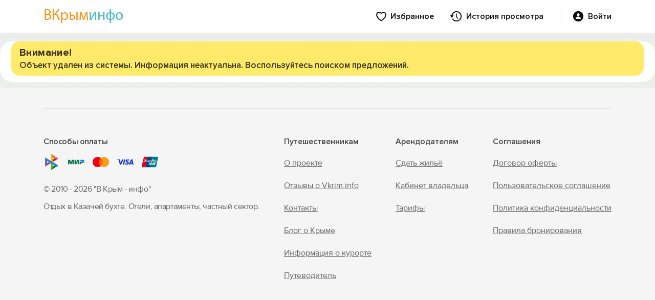

--- FILE ---
content_type: text/html; charset=UTF-8
request_url: https://vkrim.info/sdam/object/14213
body_size: 26291
content:
<!DOCTYPE html>
<!--[if IE 8]>
<html lang="ru" class="ie8 no-js"> <![endif]-->
<!--[if IE 9]>
<html lang="ru" class="ie9 no-js"> <![endif]-->
<!--[if !IE]><!-->
<html lang="ru" class="no-js" xmlns="http://www.w3.org/1999/xhtml">
<!--<![endif]-->
<head>
    <meta charset="utf-8"/>
    <link rel="stylesheet" type="text/css" href="/bootstrap/fonts/font-awesome/css/font-awesome.min.css?1734893415" />
<link rel="stylesheet" type="text/css" href="/plugins/bootstrap-toastr/toastr.min.css?1734893415" />
<link rel="stylesheet" type="text/css" href="/plugins/bootstrap-datepicker/css/datepicker3.css?1734893415" />
<link rel="stylesheet" type="text/css" href="/plugins/simple-line-icons/simple-line-icons.min.css?1734893415" />
<link rel="stylesheet" type="text/css" href="/css/components.css?1734893415" />
<link rel="stylesheet" type="text/css" href="/css/form.css?1734893415" />
<link rel="stylesheet" type="text/css" href="/css/main.css?20260108" />
<link rel="stylesheet" type="text/css" href="/js/carousel/carousel.css?1767732924" />
<link rel="stylesheet" type="text/css" href="/js/fancybox/fancybox/fancybox.css?1767732924" />
<link rel="stylesheet" type="text/css" href="https://cdn.jsdelivr.net/npm/swiper@11.2.10/swiper-bundle.min.css" />
<link rel="stylesheet" type="text/css" href="/css/fp-fonts.css?1748366808" />
<link rel="stylesheet" type="text/css" href="/css/fp-booking.css?1767732924" />
<link rel="stylesheet" type="text/css" href="/css/fp-account.css?1766221138" />
<link rel="stylesheet" type="text/css" href="/css/fp-account-bookings.css?1765783368" />
<link rel="stylesheet" type="text/css" href="/css/fp-main.css?1767732924" />
<link rel="stylesheet" type="text/css" href="/css/fp-loader.css?1767732924" />
<link rel="stylesheet" type="text/css" href="/css/fp-search.css?1767732924" />
<link rel="stylesheet" type="text/css" href="/css/fp-labels.css?1767732924" />
<link rel="stylesheet" type="text/css" href="/css/fp-mobile-new.css?1768040924" />
<link rel="stylesheet" type="text/css" href="/css/fp-object-modals.css?1767732924" />
<link rel="stylesheet" type="text/css" href="https://cdnjs.cloudflare.com/ajax/libs/select2/4.0.13/css/select2.min.css" />
<title>Гостевой дом «Казачий двор», Казачья бухта, ул. Авиаторов, д. 20</title>
    <meta http-equiv="X-UA-Compatible" content="IE=edge" />
    <meta content="width=device-width, initial-scale=1" name="viewport" />
    <meta name="keywords" content="крым, отдых, бронирование, аренда, отель, гостиницы, эллинг, частный сектор, квартиры, комнаты, дома, коттеджи, у моря, посуточно" />
    <meta name="description" content="" />
            <meta name="robots" content="noindex, nofollow" />
                <link rel="canonical" href="https://vkrim.info/sdam/object/14213" />
        <meta property="og:site_name" content="forento.ru" />
    <meta property="og:url" content="https://vkrim.info/sdam/object/14213" />
    <meta property="og:image" content="https://vkrim.info/images/logo_vkrim.jpg" />
        <meta property="og:title" content="Гостевой дом «Казачий двор», Казачья бухта, ул. Авиаторов, д. 20" />
        <meta property="og:description" content="" />
        <script type="application/ld+json">
        {
    "@context": "https://schema.org",
    "@type": "BreadcrumbList",
    "itemListElement": [
        {
            "@type": "ListItem",
            "position": 1,
            "name": "Казачья бухта",
            "item": "https://vkrim.info/town/kazachya"
        },
        {
            "@type": "ListItem",
            "position": 2,
            "name": "Жильё в Казачей бухте",
            "item": "https://vkrim.info/sdam/kazachya"
        },
        {
            "@type": "ListItem",
            "position": 3,
            "name": "Отели",
            "item": "https://vkrim.info/sdam/kazachya/hotel"
        }
    ]
}    </script>
        <link rel="stylesheet" href="https://cdn.jsdelivr.net/npm/flatpickr/dist/flatpickr.min.css">
    <script src="https://cdn.jsdelivr.net/npm/flatpickr"></script>
    <script src="https://cdn.jsdelivr.net/npm/flatpickr/dist/l10n/ru.js"></script>
    <link rel="stylesheet" href="https://cdn.jsdelivr.net/npm/@fancyapps/ui@5.0/dist/fancybox/fancybox.css" />
    <link rel="stylesheet" href="https://cdn.jsdelivr.net/npm/@fancyapps/ui@5.0/dist/carousel/carousel.css" />
    <link rel="stylesheet" href="https://cdn.jsdelivr.net/npm/@fancyapps/ui@5.0/dist/carousel/carousel.thumbs.css" />
    <script src="https://cdn.jsdelivr.net/npm/@fancyapps/ui@5.0/dist/fancybox/fancybox.umd.js"></script>
    <script src="https://cdn.jsdelivr.net/npm/@fancyapps/ui@5.0/dist/carousel/carousel.umd.js"></script>
    <script src="https://cdn.jsdelivr.net/npm/@fancyapps/ui@5.0/dist/carousel/carousel.thumbs.umd.js"></script>

    <link rel="shortcut icon" type="image/x-icon" href="/favicon.ico"/>
    <link rel="apple-touch-icon" href="/icons/apple-touch-icon-180x180.png"/>
    <link rel="icon" type="image/png" sizes="32x32" href="/icons/favicon-32x32.png"/>
    <link rel="icon" type="image/png" sizes="16x16" href="/icons/favicon-16x16.png"/>
    <!--link rel="manifest" href="/manifest.json"-->
    <script type="text/javascript">
        APP = {};
                APP.USER = 0;
        APP.USER_LOGIN = 0;
        APP.USER_CABINET = 0;
        APP.USER_PHONE = 0;
                        let hotelFinderDateFrom = "03.02.2026";
        let hotelFinderDateTo = "04.02.2026";
        let hotelFinderHasSystemDates = false;
        let hotelFinderCity = "";
        let hotelFinderRegionId = "1";
        let hotelFinderGuests = "2";
        let hotelFinderDays = "";
        let hotelFinderChildren = "";
        let hotelFinderChildrenAge = "";
        let hotelFinderViewMode = "card";
        let hotelFinderPath = "";
        let hotelFinderType = "";
        let hotelFinderOnSearch = false;
        let hotelFinderByCoordinate = false;
        let datesSelected = false;
        let datesSent = false;
        let mapContent;
        //let lat;
        let lon;
                    </script>
</head>
<body>
<div id="fp-object" class="fp-main">
    <div class="fp-account__header">
    <div class="fp-account__container">
        <div class="fp-account-header__logo">
                <a href="/" id="fp-logo-default">
                    <span class="m_yell">ВКрым</span><span class="m_blue" style="color: #4AB6BF">инфо</span>
                </a>
            <!--a href="/" target="_blank">
                <svg width="106" height="24" viewBox="0 0 106 24" fill="none" xmlns="http://www.w3.org/2000/svg">
                    <path d="M28.5894 14.2943C28.5894 20.704 25.7554 23.944 20.1559 23.944C14.5564 23.944 11.7573 20.704 11.7573 14.2943C11.7573 7.81425 14.5564 4.60938 20.1559 4.60938C25.7554 4.60938 28.5894 7.81425 28.5894 14.2943ZM16.4815 14.2943C16.5164 17.9221 17.7407 19.7528 20.121 19.7528C22.4998 19.7528 23.6907 17.8503 23.7256 14.1538C23.7256 10.526 22.5362 8.73035 20.1559 8.73035C17.7058 8.72889 16.4815 10.5962 16.4815 14.2943Z" fill="#163300"/>
                    <path d="M30.8271 14.3345C30.9667 8.31251 34.1511 5.31836 40.3453 5.31836H41.0098V10.1784H39.4351C36.8454 10.1784 35.5513 11.5525 35.5513 14.2642V23.9491H30.8271V14.3345Z" fill="#163300"/>
                    <path d="M51.4384 23.944C45.8403 23.7684 43.0398 20.4933 43.0398 14.1538C43.0398 7.81425 45.8737 4.6445 51.5082 4.60938C57.3869 4.60938 60.151 8.23718 59.8021 15.5264H47.8338C48.0083 18.3786 49.234 19.823 51.5082 19.823C52.5929 19.823 53.6078 19.365 54.518 18.484C54.9383 18.026 55.4632 17.8152 56.0928 17.8152H59.5214C58.5065 21.7606 55.9866 23.944 51.4384 23.944ZM47.9036 12.1811H54.867C54.5878 9.71523 53.4319 8.44791 51.4384 8.44791C49.4434 8.44791 48.254 9.71523 47.9036 12.1811Z" fill="#163300"/>
                    <path d="M75.3719 23.9488C73.8321 23.8434 73.0629 23.103 73.0629 21.6249V12.0454C72.9582 10.1078 71.9084 9.15808 69.8436 9.15808C67.7789 9.15808 66.7291 10.1093 66.6942 12.0454V23.9488H61.97V12.9966C61.97 7.67857 64.6294 5.03711 69.9134 5.03711C75.1974 5.03711 77.7871 7.67857 77.7522 12.9966V23.9488H75.3719Z" fill="#163300"/>
                    <path d="M84.9934 8.87826H84.5034V19.1968C84.5034 19.9709 84.9585 20.3939 85.8687 20.3939H87.3039V23.9514C85.7989 24.0919 84.1544 24.0919 82.4052 23.9163C80.6559 23.7407 79.8155 22.649 79.8504 20.5709V0.214844H82.2656C83.4899 0.214844 84.5048 1.34167 84.5048 2.57387V5.53289H87.3039V6.55436C87.3039 7.89192 86.2889 8.87826 84.9934 8.87826Z" fill="#163300"/>
                    <path d="M105.955 14.2943C105.955 20.704 103.121 23.944 97.5214 23.944C91.9233 23.944 89.1228 20.704 89.1228 14.2943C89.1228 7.81425 91.9218 4.60938 97.5214 4.60938C103.119 4.60938 105.955 7.81425 105.955 14.2943ZM93.847 14.2943C93.8819 17.9221 95.1062 19.7528 97.4865 19.7528C99.8653 19.7528 101.056 17.8503 101.091 14.1538C101.091 10.526 99.9017 8.73035 97.5214 8.73035C95.0713 8.72889 93.847 10.5962 93.847 14.2943Z" fill="#163300"/>
                    <path d="M9.18521 11.7454C9.18521 10.9112 9.25646 10.0946 9.38587 9.29854H4.79545V4.1561H11.2354C12.2009 2.51854 13.4674 1.10488 14.9549 0H2.45007C1.08472 0 0 1.19707 0 2.57122V23.9488H4.79399V13.3478H9.271C9.2172 12.821 9.18521 12.2868 9.18521 11.7454Z" fill="#163300"/>
                </svg-->
            </a>
        </div>
        <div class="fp-account-header__menu">
                        <a href="/account/favorite">
                <svg width="20" height="19" viewBox="0 0 20 19" fill="none" xmlns="http://www.w3.org/2000/svg">
                    <path d="M0.126953 6.20508C0.126953 5.30664 0.270182 4.48633 0.556641 3.74414C0.843099 2.99544 1.24349 2.35091 1.75781 1.81055C2.27865 1.27018 2.88411 0.853516 3.57422 0.560547C4.26432 0.261068 5.00651 0.111328 5.80078 0.111328C6.73177 0.111328 7.55534 0.309896 8.27148 0.707031C8.98763 1.09766 9.56055 1.61523 9.99023 2.25977C10.4329 1.61523 11.0091 1.09766 11.7188 0.707031C12.4349 0.309896 13.2585 0.111328 14.1895 0.111328C14.9902 0.111328 15.7324 0.261068 16.416 0.560547C17.1061 0.853516 17.7083 1.27018 18.2227 1.81055C18.737 2.35091 19.1374 2.99544 19.4238 3.74414C19.7168 4.48633 19.8633 5.30664 19.8633 6.20508C19.8633 7.5918 19.4954 8.96875 18.7598 10.3359C18.0241 11.7031 16.9857 13.0312 15.6445 14.3203C14.3099 15.6094 12.7311 16.8398 10.9082 18.0117C10.7585 18.1094 10.599 18.1973 10.4297 18.2754C10.2669 18.3535 10.1204 18.3926 9.99023 18.3926C9.87305 18.3926 9.72982 18.3535 9.56055 18.2754C9.39128 18.1973 9.23503 18.1094 9.0918 18.0117C7.26888 16.8398 5.68359 15.6094 4.33594 14.3203C2.99479 13.0312 1.95638 11.7031 1.2207 10.3359C0.491536 8.96875 0.126953 7.5918 0.126953 6.20508ZM2.09961 6.19531C2.09961 7.05469 2.30469 7.93034 2.71484 8.82227C3.13151 9.71419 3.69792 10.5964 4.41406 11.4688C5.13021 12.3411 5.95052 13.1777 6.875 13.9785C7.80599 14.7728 8.78581 15.5117 9.81445 16.1953C9.9056 16.2669 9.96419 16.3027 9.99023 16.3027C10.0163 16.3027 10.0814 16.2669 10.1855 16.1953C11.2142 15.5117 12.1908 14.7728 13.1152 13.9785C14.0397 13.1777 14.86 12.3411 15.5762 11.4688C16.2923 10.5964 16.8555 9.71419 17.2656 8.82227C17.6823 7.93034 17.8906 7.05469 17.8906 6.19531C17.8906 5.36849 17.7246 4.64583 17.3926 4.02734C17.0605 3.40885 16.6048 2.92708 16.0254 2.58203C15.4525 2.23047 14.8047 2.05469 14.082 2.05469C13.4896 2.05469 12.9818 2.15885 12.5586 2.36719C12.1419 2.56901 11.7839 2.82617 11.4844 3.13867C11.1849 3.44466 10.9245 3.75065 10.7031 4.05664C10.5599 4.24544 10.4362 4.37891 10.332 4.45703C10.2344 4.53516 10.1204 4.57422 9.99023 4.57422C9.86654 4.57422 9.7526 4.53841 9.64844 4.4668C9.54427 4.38867 9.42057 4.25195 9.27734 4.05664C9.07552 3.74414 8.82487 3.4349 8.52539 3.12891C8.22591 2.82292 7.86133 2.56901 7.43164 2.36719C7.00195 2.15885 6.49414 2.05469 5.9082 2.05469C5.18555 2.05469 4.53451 2.23047 3.95508 2.58203C3.38216 2.92708 2.92969 3.40885 2.59766 4.02734C2.26562 4.64583 2.09961 5.36849 2.09961 6.19531Z" fill="#0E0F0C"/>
                </svg>
                <span>Избранное</span>
            </a>
            <a href="/account/history">
                <svg width="23" height="22" viewBox="0 0 23 22" fill="none" xmlns="http://www.w3.org/2000/svg">
                    <path d="M12 5.28516C12.2279 5.28516 12.4232 5.36654 12.5859 5.5293C12.7487 5.68555 12.8301 5.88086 12.8301 6.11523V12.9219L11.8438 9.88477L15.1152 14.3086C15.265 14.5234 15.3301 14.7448 15.3105 14.9727C15.2975 15.194 15.1966 15.373 15.0078 15.5098C14.7995 15.6595 14.5814 15.7148 14.3535 15.6758C14.1257 15.6367 13.9206 15.5 13.7383 15.2656L11.4141 12.209C11.3294 12.0918 11.2643 11.9811 11.2188 11.877C11.1797 11.7728 11.1602 11.6621 11.1602 11.5449V6.11523C11.1602 5.88086 11.2415 5.68555 11.4043 5.5293C11.5671 5.36654 11.7656 5.28516 12 5.28516ZM12 21.0371C10.9453 21.0371 9.91992 20.8743 8.92383 20.5488C7.93424 20.2298 7.02279 19.7741 6.18945 19.1816C5.35612 18.5892 4.64648 17.8958 4.06055 17.1016C3.8457 16.8346 3.75456 16.5612 3.78711 16.2812C3.81966 16.0013 3.94987 15.7799 4.17773 15.6172C4.41862 15.4479 4.66927 15.3926 4.92969 15.4512C5.1901 15.5098 5.41797 15.653 5.61328 15.8809C6.10156 16.5254 6.67448 17.0853 7.33203 17.5605C7.99609 18.0293 8.72201 18.3939 9.50977 18.6543C10.2975 18.9147 11.1276 19.0449 12 19.0449C13.1198 19.0449 14.168 18.8333 15.1445 18.4102C16.1211 17.9935 16.9805 17.4141 17.7227 16.6719C18.4714 15.9297 19.054 15.0703 19.4707 14.0938C19.8874 13.1172 20.0957 12.069 20.0957 10.9492C20.0957 9.82943 19.8874 8.78125 19.4707 7.80469C19.054 6.82161 18.4714 5.96224 17.7227 5.22656C16.9805 4.48438 16.1211 3.90495 15.1445 3.48828C14.168 3.0651 13.1198 2.85352 12 2.85352C10.8802 2.85352 9.82878 3.0651 8.8457 3.48828C7.86914 3.90495 7.00977 4.48438 6.26758 5.22656C5.5319 5.96224 4.95247 6.82161 4.5293 7.80469C4.11263 8.78125 3.9043 9.82943 3.9043 10.9492H1.91211C1.91211 9.55599 2.17253 8.25065 2.69336 7.0332C3.21419 5.80924 3.93685 4.73503 4.86133 3.81055C5.79232 2.88607 6.86654 2.16341 8.08398 1.64258C9.30143 1.12174 10.6068 0.861328 12 0.861328C13.3932 0.861328 14.6986 1.12174 15.916 1.64258C17.14 2.16341 18.2142 2.88607 19.1387 3.81055C20.0632 4.73503 20.7858 5.80924 21.3066 7.0332C21.8275 8.25065 22.0879 9.55599 22.0879 10.9492C22.0879 12.3424 21.8275 13.651 21.3066 14.875C20.7858 16.0924 20.0632 17.1602 19.1387 18.0781C18.2142 19.0026 17.14 19.7253 15.916 20.2461C14.6986 20.7734 13.3932 21.0371 12 21.0371ZM0.837891 9.01562H5.45703C5.69141 9.01562 5.87044 9.06771 5.99414 9.17188C6.11784 9.27604 6.17643 9.41276 6.16992 9.58203C6.16992 9.74479 6.10156 9.91732 5.96484 10.0996L3.70898 13.2637C3.55273 13.4785 3.36719 13.5892 3.15234 13.5957C2.9375 13.5957 2.7487 13.485 2.58594 13.2637L0.320312 10.1094C0.183594 9.92708 0.115234 9.7513 0.115234 9.58203C0.108724 9.41276 0.164062 9.27604 0.28125 9.17188C0.404948 9.06771 0.590495 9.01562 0.837891 9.01562Z" fill="#0E0F0C"/>
                </svg>
                <span>История просмотра</span>
            </a>
            <div class="fp-account-user js-account-context-menu" data-context-menu>
                                    <div class="fp-account-user__login" data-target="#fp-reg-modal">
                        <svg width="22" height="22" viewBox="0 0 22 22" fill="none" xmlns="http://www.w3.org/2000/svg">
                            <path d="M10.9902 21.0469C9.59701 21.0469 8.29167 20.7832 7.07422 20.2559C5.85677 19.735 4.78581 19.0124 3.86133 18.0879C2.93685 17.1634 2.21094 16.0924 1.68359 14.875C1.16276 13.6576 0.902344 12.3522 0.902344 10.959C0.902344 9.56576 1.16276 8.26042 1.68359 7.04297C2.21094 5.81901 2.93685 4.74805 3.86133 3.83008C4.78581 2.9056 5.85677 2.18294 7.07422 1.66211C8.29167 1.13477 9.59701 0.871094 10.9902 0.871094C12.3835 0.871094 13.6888 1.13477 14.9062 1.66211C16.1302 2.18294 17.2044 2.9056 18.1289 3.83008C19.0534 4.74805 19.776 5.81901 20.2969 7.04297C20.8242 8.26042 21.0879 9.56576 21.0879 10.959C21.0879 12.3522 20.8242 13.6576 20.2969 14.875C19.776 16.0924 19.0534 17.1634 18.1289 18.0879C17.2044 19.0124 16.1302 19.735 14.9062 20.2559C13.6888 20.7832 12.3835 21.0469 10.9902 21.0469ZM6.50781 16.0469H15.4727C15.694 16.0469 15.86 15.9818 15.9707 15.8516C16.0814 15.7148 16.1367 15.5456 16.1367 15.3438C16.1367 15.0703 16.0326 14.7188 15.8242 14.2891C15.6159 13.8529 15.3001 13.4167 14.877 12.9805C14.4603 12.5378 13.9264 12.1699 13.2754 11.877C12.6309 11.5775 11.8691 11.4277 10.9902 11.4277C10.1048 11.4277 9.33984 11.5775 8.69531 11.877C8.05078 12.1699 7.51693 12.5378 7.09375 12.9805C6.67708 13.4167 6.36458 13.8529 6.15625 14.2891C5.94792 14.7188 5.84375 15.0703 5.84375 15.3438C5.84375 15.5456 5.89909 15.7148 6.00977 15.8516C6.12044 15.9818 6.28646 16.0469 6.50781 16.0469ZM10.9902 10.627C11.4655 10.627 11.8952 10.5065 12.2793 10.2656C12.6699 10.0182 12.9824 9.68294 13.2168 9.25977C13.4512 8.83008 13.5684 8.34831 13.5684 7.81445C13.5684 7.31315 13.4512 6.85417 13.2168 6.4375C12.9824 6.02083 12.6699 5.6888 12.2793 5.44141C11.8952 5.1875 11.4655 5.06055 10.9902 5.06055C10.515 5.06055 10.082 5.1875 9.69141 5.44141C9.30729 5.6888 8.99805 6.02083 8.76367 6.4375C8.5293 6.85417 8.41211 7.31315 8.41211 7.81445C8.41211 8.34831 8.5293 8.82682 8.76367 9.25C8.99805 9.67318 9.30729 10.0085 9.69141 10.2559C10.082 10.5033 10.515 10.627 10.9902 10.627Z" fill="#0E0F0C"/>
                        </svg>
                        <span>Войти</span>
                    </div>
                                            </div>
        </div>
        <div class="fp-account-mobile-menu">
            <input type="checkbox" id="checkbox" class="fp-account-mobile-menu__checkbox">
            <label for="checkbox" class="fp-account-mobile-menu__btn"><div class="fp-account-mobile-menu__icon"></div></label>
            <div class="fp-account-mobile-menu__container">
                <ul class="fp-account-mobile-menu__list">
                                            <li class="fp-account-mobile-menu__item">
                            <a href="#" class="fp-account-mobile-menu__item-link" data-target="#fp-reg-modal">
                                <div class="fp-account-mobile-menu__item-link-content">
                                    <div class="fp-account-mobile-menu__item-link-icon">
                                        <svg width="24" height="16" viewBox="0 0 24 16" fill="none" xmlns="http://www.w3.org/2000/svg">
                                            <path d="M1.46191 15.248C1.22754 15.248 1.04004 15.1777 0.899414 15.0371C0.758789 14.9023 0.688477 14.7178 0.688477 14.4834V8.33105C0.688477 7.46387 0.919922 6.80176 1.38281 6.34473C1.8457 5.88184 2.51367 5.65039 3.38672 5.65039H20.6133C21.4922 5.65039 22.1602 5.88184 22.6172 6.34473C23.0801 6.80176 23.3115 7.46387 23.3115 8.33105V14.4834C23.3115 14.7178 23.2412 14.9023 23.1006 15.0371C22.96 15.1777 22.7725 15.248 22.5381 15.248H21.9932C21.7646 15.248 21.5771 15.1777 21.4307 15.0371C21.29 14.9023 21.2197 14.7178 21.2197 14.4834V13.209C21.1729 13.2207 21.082 13.2324 20.9473 13.2441C20.8184 13.2559 20.6982 13.2617 20.5869 13.2617H3.41309C3.2959 13.2617 3.17285 13.2559 3.04395 13.2441C2.9209 13.2324 2.83301 13.2207 2.78027 13.209V14.4834C2.78027 14.7178 2.70703 14.9023 2.56055 15.0371C2.41992 15.1777 2.23535 15.248 2.00684 15.248H1.46191ZM2.6748 11.7676H21.3252C21.5361 11.7676 21.6416 11.6504 21.6416 11.416V8.20801C21.6416 7.88574 21.542 7.62793 21.3428 7.43457C21.1436 7.23535 20.8799 7.13574 20.5518 7.13574H3.44824C3.12012 7.13574 2.85645 7.23535 2.65723 7.43457C2.45801 7.62793 2.3584 7.88574 2.3584 8.20801V11.416C2.3584 11.6504 2.46387 11.7676 2.6748 11.7676ZM2.96484 5.94043V2.58301C2.96484 1.74512 3.18164 1.11523 3.61523 0.693359C4.05469 0.265625 4.68164 0.0517578 5.49609 0.0517578H18.5039C19.3242 0.0517578 19.9512 0.265625 20.3848 0.693359C20.8184 1.11523 21.0352 1.74512 21.0352 2.58301V5.94043H18.6709V4.0332C18.6709 3.61719 18.5566 3.29785 18.3281 3.0752C18.0996 2.84668 17.7715 2.73242 17.3438 2.73242H14.1885C13.7666 2.73242 13.4414 2.84668 13.2129 3.0752C12.9844 3.29785 12.8701 3.61719 12.8701 4.0332V5.94043H11.1299V4.0332C11.1299 3.61719 11.0156 3.29785 10.7871 3.0752C10.5586 2.84668 10.2305 2.73242 9.80273 2.73242H6.65625C6.22266 2.73242 5.8916 2.84668 5.66309 3.0752C5.44043 3.29785 5.3291 3.61719 5.3291 4.0332V5.94043H2.96484Z" fill="#0E0F0C"/>
                                        </svg>
                                    </div>
                                    <div class="fp-account-mobile-menu__item-link-text">Войти</div>
                                </div>
                                <div class="fp-account-mobile-menu__item-link-arrow">
                                    <svg width="10" height="17" viewBox="0 0 10 17" fill="none" xmlns="http://www.w3.org/2000/svg">
                                        <path d="M9.63379 8.6543C9.63379 8.80664 9.60449 8.94727 9.5459 9.07617C9.4873 9.20508 9.39941 9.32812 9.28223 9.44531L2.43555 16.1426C2.24219 16.3418 2.00195 16.4414 1.71484 16.4414C1.52734 16.4414 1.35449 16.3945 1.19629 16.3008C1.03809 16.2129 0.912109 16.0898 0.818359 15.9316C0.730469 15.7793 0.686523 15.6094 0.686523 15.4219C0.686523 15.1406 0.791992 14.8916 1.00293 14.6748L7.17285 8.6543L1.00293 2.63379C0.791992 2.41699 0.686523 2.1709 0.686523 1.89551C0.686523 1.70215 0.730469 1.5293 0.818359 1.37695C0.912109 1.22461 1.03809 1.10449 1.19629 1.0166C1.35449 0.922852 1.52734 0.875977 1.71484 0.875977C2.00195 0.875977 2.24219 0.972656 2.43555 1.16602L9.28223 7.86328C9.39941 7.98047 9.4873 8.10352 9.5459 8.23242C9.60449 8.36133 9.63379 8.50195 9.63379 8.6543Z" fill="#0E0F0C"/>
                                    </svg>
                                </div>
                            </a>
                        </li>
                                        <li class="fp-account-mobile-menu__item">
                        <a href="/account/favorite" class="fp-account-mobile-menu__item-link">
                            <div class="fp-account-mobile-menu__item-link-content">
                                <div class="fp-account-mobile-menu__item-link-icon">
                                    <svg width="20" height="19" viewBox="0 0 20 19" fill="none" xmlns="http://www.w3.org/2000/svg">
                                        <path d="M0.126953 6.20508C0.126953 5.30664 0.270182 4.48633 0.556641 3.74414C0.843099 2.99544 1.24349 2.35091 1.75781 1.81055C2.27865 1.27018 2.88411 0.853516 3.57422 0.560547C4.26432 0.261068 5.00651 0.111328 5.80078 0.111328C6.73177 0.111328 7.55534 0.309896 8.27148 0.707031C8.98763 1.09766 9.56055 1.61523 9.99023 2.25977C10.4329 1.61523 11.0091 1.09766 11.7188 0.707031C12.4349 0.309896 13.2585 0.111328 14.1895 0.111328C14.9902 0.111328 15.7324 0.261068 16.416 0.560547C17.1061 0.853516 17.7083 1.27018 18.2227 1.81055C18.737 2.35091 19.1374 2.99544 19.4238 3.74414C19.7168 4.48633 19.8633 5.30664 19.8633 6.20508C19.8633 7.5918 19.4954 8.96875 18.7598 10.3359C18.0241 11.7031 16.9857 13.0312 15.6445 14.3203C14.3099 15.6094 12.7311 16.8398 10.9082 18.0117C10.7585 18.1094 10.599 18.1973 10.4297 18.2754C10.2669 18.3535 10.1204 18.3926 9.99023 18.3926C9.87305 18.3926 9.72982 18.3535 9.56055 18.2754C9.39128 18.1973 9.23503 18.1094 9.0918 18.0117C7.26888 16.8398 5.68359 15.6094 4.33594 14.3203C2.99479 13.0312 1.95638 11.7031 1.2207 10.3359C0.491536 8.96875 0.126953 7.5918 0.126953 6.20508ZM2.09961 6.19531C2.09961 7.05469 2.30469 7.93034 2.71484 8.82227C3.13151 9.71419 3.69792 10.5964 4.41406 11.4688C5.13021 12.3411 5.95052 13.1777 6.875 13.9785C7.80599 14.7728 8.78581 15.5117 9.81445 16.1953C9.9056 16.2669 9.96419 16.3027 9.99023 16.3027C10.0163 16.3027 10.0814 16.2669 10.1855 16.1953C11.2142 15.5117 12.1908 14.7728 13.1152 13.9785C14.0397 13.1777 14.86 12.3411 15.5762 11.4688C16.2923 10.5964 16.8555 9.71419 17.2656 8.82227C17.6823 7.93034 17.8906 7.05469 17.8906 6.19531C17.8906 5.36849 17.7246 4.64583 17.3926 4.02734C17.0605 3.40885 16.6048 2.92708 16.0254 2.58203C15.4525 2.23047 14.8047 2.05469 14.082 2.05469C13.4896 2.05469 12.9818 2.15885 12.5586 2.36719C12.1419 2.56901 11.7839 2.82617 11.4844 3.13867C11.1849 3.44466 10.9245 3.75065 10.7031 4.05664C10.5599 4.24544 10.4362 4.37891 10.332 4.45703C10.2344 4.53516 10.1204 4.57422 9.99023 4.57422C9.86654 4.57422 9.7526 4.53841 9.64844 4.4668C9.54427 4.38867 9.42057 4.25195 9.27734 4.05664C9.07552 3.74414 8.82487 3.4349 8.52539 3.12891C8.22591 2.82292 7.86133 2.56901 7.43164 2.36719C7.00195 2.15885 6.49414 2.05469 5.9082 2.05469C5.18555 2.05469 4.53451 2.23047 3.95508 2.58203C3.38216 2.92708 2.92969 3.40885 2.59766 4.02734C2.26562 4.64583 2.09961 5.36849 2.09961 6.19531Z" fill="#0E0F0C"/>
                                    </svg>
                                </div>
                                <div class="fp-account-mobile-menu__item-link-text">Избранное</div>
                            </div>
                            <div class="fp-account-mobile-menu__item-link-arrow">
                                <svg width="10" height="17" viewBox="0 0 10 17" fill="none" xmlns="http://www.w3.org/2000/svg">
                                    <path d="M9.63379 8.6543C9.63379 8.80664 9.60449 8.94727 9.5459 9.07617C9.4873 9.20508 9.39941 9.32812 9.28223 9.44531L2.43555 16.1426C2.24219 16.3418 2.00195 16.4414 1.71484 16.4414C1.52734 16.4414 1.35449 16.3945 1.19629 16.3008C1.03809 16.2129 0.912109 16.0898 0.818359 15.9316C0.730469 15.7793 0.686523 15.6094 0.686523 15.4219C0.686523 15.1406 0.791992 14.8916 1.00293 14.6748L7.17285 8.6543L1.00293 2.63379C0.791992 2.41699 0.686523 2.1709 0.686523 1.89551C0.686523 1.70215 0.730469 1.5293 0.818359 1.37695C0.912109 1.22461 1.03809 1.10449 1.19629 1.0166C1.35449 0.922852 1.52734 0.875977 1.71484 0.875977C2.00195 0.875977 2.24219 0.972656 2.43555 1.16602L9.28223 7.86328C9.39941 7.98047 9.4873 8.10352 9.5459 8.23242C9.60449 8.36133 9.63379 8.50195 9.63379 8.6543Z" fill="#0E0F0C"/>
                                </svg>
                            </div>
                        </a>
                    </li>
                    <li class="fp-account-mobile-menu__item">
                        <a href="/account/history" class="fp-account-mobile-menu__item-link">
                            <div class="fp-account-mobile-menu__item-link-content">
                                <div class="fp-account-mobile-menu__item-link-icon">
                                    <svg width="23" height="22" viewBox="0 0 23 22" fill="none" xmlns="http://www.w3.org/2000/svg">
                                        <path d="M12 5.28516C12.2279 5.28516 12.4232 5.36654 12.5859 5.5293C12.7487 5.68555 12.8301 5.88086 12.8301 6.11523V12.9219L11.8438 9.88477L15.1152 14.3086C15.265 14.5234 15.3301 14.7448 15.3105 14.9727C15.2975 15.194 15.1966 15.373 15.0078 15.5098C14.7995 15.6595 14.5814 15.7148 14.3535 15.6758C14.1257 15.6367 13.9206 15.5 13.7383 15.2656L11.4141 12.209C11.3294 12.0918 11.2643 11.9811 11.2188 11.877C11.1797 11.7728 11.1602 11.6621 11.1602 11.5449V6.11523C11.1602 5.88086 11.2415 5.68555 11.4043 5.5293C11.5671 5.36654 11.7656 5.28516 12 5.28516ZM12 21.0371C10.9453 21.0371 9.91992 20.8743 8.92383 20.5488C7.93424 20.2298 7.02279 19.7741 6.18945 19.1816C5.35612 18.5892 4.64648 17.8958 4.06055 17.1016C3.8457 16.8346 3.75456 16.5612 3.78711 16.2812C3.81966 16.0013 3.94987 15.7799 4.17773 15.6172C4.41862 15.4479 4.66927 15.3926 4.92969 15.4512C5.1901 15.5098 5.41797 15.653 5.61328 15.8809C6.10156 16.5254 6.67448 17.0853 7.33203 17.5605C7.99609 18.0293 8.72201 18.3939 9.50977 18.6543C10.2975 18.9147 11.1276 19.0449 12 19.0449C13.1198 19.0449 14.168 18.8333 15.1445 18.4102C16.1211 17.9935 16.9805 17.4141 17.7227 16.6719C18.4714 15.9297 19.054 15.0703 19.4707 14.0938C19.8874 13.1172 20.0957 12.069 20.0957 10.9492C20.0957 9.82943 19.8874 8.78125 19.4707 7.80469C19.054 6.82161 18.4714 5.96224 17.7227 5.22656C16.9805 4.48438 16.1211 3.90495 15.1445 3.48828C14.168 3.0651 13.1198 2.85352 12 2.85352C10.8802 2.85352 9.82878 3.0651 8.8457 3.48828C7.86914 3.90495 7.00977 4.48438 6.26758 5.22656C5.5319 5.96224 4.95247 6.82161 4.5293 7.80469C4.11263 8.78125 3.9043 9.82943 3.9043 10.9492H1.91211C1.91211 9.55599 2.17253 8.25065 2.69336 7.0332C3.21419 5.80924 3.93685 4.73503 4.86133 3.81055C5.79232 2.88607 6.86654 2.16341 8.08398 1.64258C9.30143 1.12174 10.6068 0.861328 12 0.861328C13.3932 0.861328 14.6986 1.12174 15.916 1.64258C17.14 2.16341 18.2142 2.88607 19.1387 3.81055C20.0632 4.73503 20.7858 5.80924 21.3066 7.0332C21.8275 8.25065 22.0879 9.55599 22.0879 10.9492C22.0879 12.3424 21.8275 13.651 21.3066 14.875C20.7858 16.0924 20.0632 17.1602 19.1387 18.0781C18.2142 19.0026 17.14 19.7253 15.916 20.2461C14.6986 20.7734 13.3932 21.0371 12 21.0371ZM0.837891 9.01562H5.45703C5.69141 9.01562 5.87044 9.06771 5.99414 9.17188C6.11784 9.27604 6.17643 9.41276 6.16992 9.58203C6.16992 9.74479 6.10156 9.91732 5.96484 10.0996L3.70898 13.2637C3.55273 13.4785 3.36719 13.5892 3.15234 13.5957C2.9375 13.5957 2.7487 13.485 2.58594 13.2637L0.320312 10.1094C0.183594 9.92708 0.115234 9.7513 0.115234 9.58203C0.108724 9.41276 0.164062 9.27604 0.28125 9.17188C0.404948 9.06771 0.590495 9.01562 0.837891 9.01562Z" fill="#0E0F0C"/>
                                    </svg>
                                </div>
                                <div class="fp-account-mobile-menu__item-link-text">История просмотра</div>
                            </div>
                            <div class="fp-account-mobile-menu__item-link-arrow">
                                <svg width="10" height="17" viewBox="0 0 10 17" fill="none" xmlns="http://www.w3.org/2000/svg">
                                    <path d="M9.63379 8.6543C9.63379 8.80664 9.60449 8.94727 9.5459 9.07617C9.4873 9.20508 9.39941 9.32812 9.28223 9.44531L2.43555 16.1426C2.24219 16.3418 2.00195 16.4414 1.71484 16.4414C1.52734 16.4414 1.35449 16.3945 1.19629 16.3008C1.03809 16.2129 0.912109 16.0898 0.818359 15.9316C0.730469 15.7793 0.686523 15.6094 0.686523 15.4219C0.686523 15.1406 0.791992 14.8916 1.00293 14.6748L7.17285 8.6543L1.00293 2.63379C0.791992 2.41699 0.686523 2.1709 0.686523 1.89551C0.686523 1.70215 0.730469 1.5293 0.818359 1.37695C0.912109 1.22461 1.03809 1.10449 1.19629 1.0166C1.35449 0.922852 1.52734 0.875977 1.71484 0.875977C2.00195 0.875977 2.24219 0.972656 2.43555 1.16602L9.28223 7.86328C9.39941 7.98047 9.4873 8.10352 9.5459 8.23242C9.60449 8.36133 9.63379 8.50195 9.63379 8.6543Z" fill="#0E0F0C"/>
                                </svg>
                            </div>
                        </a>
                    </li>
                    <li class="fp-account-mobile-menu__item">
                        <a href="/info/join" class="fp-account-mobile-menu__item-link">
                            <div class="fp-account-mobile-menu__item-link-content">
                                <div class="fp-account-mobile-menu__item-link-icon">
                                    <svg width="23" height="22" viewBox="0 0 23 22" fill="none" xmlns="http://www.w3.org/2000/svg">
                                        <path d="M12 5.28516C12.2279 5.28516 12.4232 5.36654 12.5859 5.5293C12.7487 5.68555 12.8301 5.88086 12.8301 6.11523V12.9219L11.8438 9.88477L15.1152 14.3086C15.265 14.5234 15.3301 14.7448 15.3105 14.9727C15.2975 15.194 15.1966 15.373 15.0078 15.5098C14.7995 15.6595 14.5814 15.7148 14.3535 15.6758C14.1257 15.6367 13.9206 15.5 13.7383 15.2656L11.4141 12.209C11.3294 12.0918 11.2643 11.9811 11.2188 11.877C11.1797 11.7728 11.1602 11.6621 11.1602 11.5449V6.11523C11.1602 5.88086 11.2415 5.68555 11.4043 5.5293C11.5671 5.36654 11.7656 5.28516 12 5.28516ZM12 21.0371C10.9453 21.0371 9.91992 20.8743 8.92383 20.5488C7.93424 20.2298 7.02279 19.7741 6.18945 19.1816C5.35612 18.5892 4.64648 17.8958 4.06055 17.1016C3.8457 16.8346 3.75456 16.5612 3.78711 16.2812C3.81966 16.0013 3.94987 15.7799 4.17773 15.6172C4.41862 15.4479 4.66927 15.3926 4.92969 15.4512C5.1901 15.5098 5.41797 15.653 5.61328 15.8809C6.10156 16.5254 6.67448 17.0853 7.33203 17.5605C7.99609 18.0293 8.72201 18.3939 9.50977 18.6543C10.2975 18.9147 11.1276 19.0449 12 19.0449C13.1198 19.0449 14.168 18.8333 15.1445 18.4102C16.1211 17.9935 16.9805 17.4141 17.7227 16.6719C18.4714 15.9297 19.054 15.0703 19.4707 14.0938C19.8874 13.1172 20.0957 12.069 20.0957 10.9492C20.0957 9.82943 19.8874 8.78125 19.4707 7.80469C19.054 6.82161 18.4714 5.96224 17.7227 5.22656C16.9805 4.48438 16.1211 3.90495 15.1445 3.48828C14.168 3.0651 13.1198 2.85352 12 2.85352C10.8802 2.85352 9.82878 3.0651 8.8457 3.48828C7.86914 3.90495 7.00977 4.48438 6.26758 5.22656C5.5319 5.96224 4.95247 6.82161 4.5293 7.80469C4.11263 8.78125 3.9043 9.82943 3.9043 10.9492H1.91211C1.91211 9.55599 2.17253 8.25065 2.69336 7.0332C3.21419 5.80924 3.93685 4.73503 4.86133 3.81055C5.79232 2.88607 6.86654 2.16341 8.08398 1.64258C9.30143 1.12174 10.6068 0.861328 12 0.861328C13.3932 0.861328 14.6986 1.12174 15.916 1.64258C17.14 2.16341 18.2142 2.88607 19.1387 3.81055C20.0632 4.73503 20.7858 5.80924 21.3066 7.0332C21.8275 8.25065 22.0879 9.55599 22.0879 10.9492C22.0879 12.3424 21.8275 13.651 21.3066 14.875C20.7858 16.0924 20.0632 17.1602 19.1387 18.0781C18.2142 19.0026 17.14 19.7253 15.916 20.2461C14.6986 20.7734 13.3932 21.0371 12 21.0371ZM0.837891 9.01562H5.45703C5.69141 9.01562 5.87044 9.06771 5.99414 9.17188C6.11784 9.27604 6.17643 9.41276 6.16992 9.58203C6.16992 9.74479 6.10156 9.91732 5.96484 10.0996L3.70898 13.2637C3.55273 13.4785 3.36719 13.5892 3.15234 13.5957C2.9375 13.5957 2.7487 13.485 2.58594 13.2637L0.320312 10.1094C0.183594 9.92708 0.115234 9.7513 0.115234 9.58203C0.108724 9.41276 0.164062 9.27604 0.28125 9.17188C0.404948 9.06771 0.590495 9.01562 0.837891 9.01562Z" fill="#0E0F0C"/>
                                    </svg>
                                </div>
                                <div class="fp-account-mobile-menu__item-link-text">Добавить свой объект</div>
                            </div>
                            <div class="fp-account-mobile-menu__item-link-arrow">
                                <svg width="10" height="17" viewBox="0 0 10 17" fill="none" xmlns="http://www.w3.org/2000/svg">
                                    <path d="M9.63379 8.6543C9.63379 8.80664 9.60449 8.94727 9.5459 9.07617C9.4873 9.20508 9.39941 9.32812 9.28223 9.44531L2.43555 16.1426C2.24219 16.3418 2.00195 16.4414 1.71484 16.4414C1.52734 16.4414 1.35449 16.3945 1.19629 16.3008C1.03809 16.2129 0.912109 16.0898 0.818359 15.9316C0.730469 15.7793 0.686523 15.6094 0.686523 15.4219C0.686523 15.1406 0.791992 14.8916 1.00293 14.6748L7.17285 8.6543L1.00293 2.63379C0.791992 2.41699 0.686523 2.1709 0.686523 1.89551C0.686523 1.70215 0.730469 1.5293 0.818359 1.37695C0.912109 1.22461 1.03809 1.10449 1.19629 1.0166C1.35449 0.922852 1.52734 0.875977 1.71484 0.875977C2.00195 0.875977 2.24219 0.972656 2.43555 1.16602L9.28223 7.86328C9.39941 7.98047 9.4873 8.10352 9.5459 8.23242C9.60449 8.36133 9.63379 8.50195 9.63379 8.6543Z" fill="#0E0F0C"/>
                                </svg>
                            </div>
                        </a>
                    </li>
                </ul>
                            </div>
        </div>
    </div>
</div></div>
<script type="text/javascript">
    var AJAX_MOBILE_FORM = true;
    var FAST_CAL = false;
    var MIN_DAYS_BOOKING = 1;
    var OBJECT_ID = 14213;
    ID_OBJECT = 14213;
    uids = 40513398393;
    BOOKING_OBJECT = 14213;
    CAL_ONLY_DATES = false;
    control_url = '/vkrim/site';
    let isAvailableObject = false;
    let isFreeCancellation = true;
        let objectInfo = {"title":"\u0413\u043e\u0441\u0442\u0435\u0432\u043e\u0439 \u0434\u043e\u043c \u00ab\u041a\u0430\u0437\u0430\u0447\u0438\u0439 \u0434\u0432\u043e\u0440\u00bb, \u041a\u0430\u0437\u0430\u0447\u044c\u044f \u0431\u0443\u0445\u0442\u0430","gallery":[{"full":"\/imgupload\/Galleries\/7426\/34031824_1.jpg","preview":"\/uploads\/preview\/84x84-b3739afcd791e5d91ca73136e1b85451.jpg","alt":"\u0424\u043e\u0442\u043e 1-61549"},{"full":"\/imgupload\/Galleries\/7426\/dsc02069.JPG","preview":"\/uploads\/preview\/84x84-de3b4997f99fb96fb6a4c9921fc983e0.jpg","alt":"\u0424\u043e\u0442\u043e 2-201516"},{"full":"\/imgupload\/Galleries\/7426\/dsc02071.JPG","preview":"\/uploads\/preview\/84x84-b99924d2125a01191a95755ee0ea623d.jpg","alt":"\u0424\u043e\u0442\u043e 3-201517"},{"full":"\/imgupload\/Galleries\/7426\/dsc02100.JPG","preview":"\/uploads\/preview\/84x84-8a5b1fff6c56f3b87ee081fd66ff2e23.jpg","alt":"\u0424\u043e\u0442\u043e 4-201523"},{"full":"\/imgupload\/Galleries\/7426\/dsc02102.JPG","preview":"\/uploads\/preview\/84x84-3be0b818f0f880a75bc218f2b98f72cf.jpg","alt":"\u0424\u043e\u0442\u043e 5-201524"},{"full":"\/imgupload\/Galleries\/7426\/dsc02068.JPG","preview":"\/uploads\/preview\/84x84-328da0ad3e32ec172b1fe11f1754ab86.jpg","alt":"\u0424\u043e\u0442\u043e 6-201530"},{"full":"\/imgupload\/Galleries\/7426\/dsc02081.JPG","preview":"\/uploads\/preview\/84x84-4c1b7069561f65cd9c65e8aedb056999.jpg","alt":"\u0424\u043e\u0442\u043e 7-201531"},{"full":"\/imgupload\/Galleries\/7426\/dsc02086.JPG","preview":"\/uploads\/preview\/84x84-c455dfe6abf6e607c609ca8c8946e908.jpg","alt":"\u0424\u043e\u0442\u043e 8-201534"},{"full":"\/imgupload\/Galleries\/7426\/dsc02090.JPG","preview":"\/uploads\/preview\/84x84-5236801f4506a48e5b71874361ad5da3.jpg","alt":"\u0424\u043e\u0442\u043e 9-201536"},{"full":"\/imgupload\/Galleries\/7426\/dsc02114.JPG","preview":"\/uploads\/preview\/84x84-c5d0512c3357f90c26f295d64eee8d80.jpg","alt":"\u0424\u043e\u0442\u043e 10-201539"},{"full":"\/imgupload\/Galleries\/7426\/dsc02116.JPG","preview":"\/uploads\/preview\/84x84-d9e17e485a4016c5c3abcc552c9b0897.jpg","alt":"\u0424\u043e\u0442\u043e 11-201540"},{"full":"\/imgupload\/Galleries\/7426\/dsc02152.JPG","preview":"\/uploads\/preview\/84x84-3b7ed1e6d1d59ef1252505bfc7eabc56.jpg","alt":"\u0424\u043e\u0442\u043e 12-201549"},{"full":"\/imgupload\/Galleries\/7426\/dsc02153.JPG","preview":"\/uploads\/preview\/84x84-a95dcae2447263dfdcc4af2bd5b30c49.jpg","alt":"\u0424\u043e\u0442\u043e 13-201550"},{"full":"\/imgupload\/Galleries\/7426\/dsc02151.JPG","preview":"\/uploads\/preview\/84x84-52473a8e60b4de690bf9ce4e1035003e.jpg","alt":"\u0424\u043e\u0442\u043e 14-201548"},{"full":"\/imgupload\/Galleries\/7426\/dsc02140.JPG","preview":"\/uploads\/preview\/84x84-6c13e5f1c32881a53b5854ff5d883bf0.jpg","alt":"\u0424\u043e\u0442\u043e 15-201543"},{"full":"\/imgupload\/Galleries\/7426\/dsc02141.JPG","preview":"\/uploads\/preview\/84x84-d657261844f2cfcfa999b8b7bc845ceb.jpg","alt":"\u0424\u043e\u0442\u043e 16-201545"},{"full":"\/imgupload\/Galleries\/7426\/dsc02146.JPG","preview":"\/uploads\/preview\/84x84-59b5089a53fb9eb04989dc9effc72582.jpg","alt":"\u0424\u043e\u0442\u043e 17-201546"},{"full":"\/imgupload\/Galleries\/7426\/dsc02149.JPG","preview":"\/uploads\/preview\/84x84-2614852859e441b8888926b45e21108c.jpg","alt":"\u0424\u043e\u0442\u043e 18-201547"},{"full":"\/imgupload\/Galleries\/7426\/f69e2bb0_aeb6_4256_a11c_fd18b109d73f.jpeg","preview":"\/uploads\/preview\/84x84-9e75be1984faf8033dabc557349e647b.jpeg","alt":"\u0424\u043e\u0442\u043e 19-453123"},{"full":"\/imgupload\/Galleries\/7426\/796b54b9_3e5a_412b_8cc1_651dce259229.jpeg","preview":"\/uploads\/preview\/84x84-b7afcd46b91fdca1fef28001b2607c08.jpeg","alt":"\u0424\u043e\u0442\u043e 20-453124"},{"full":"\/imgupload\/Galleries\/7426\/f28b3370_d3c2_421c_a3a2_0d747f4e85da.jpeg","preview":"\/uploads\/preview\/84x84-63ed7b319372a52d1308b7c22e6d57c8.jpeg","alt":"\u0424\u043e\u0442\u043e 21-453125"},{"full":"\/imgupload\/Galleries\/7426\/379101d6_28e2_440b_af03_cb52380df6ed.jpeg","preview":"\/uploads\/preview\/84x84-28cc0c84271625e2b01b7187026cb826.jpeg","alt":"\u0424\u043e\u0442\u043e 22-453126"},{"full":"\/imgupload\/Galleries\/7426\/f1f74ca3_966b_48e1_8a97_8a072098a4da.jpeg","preview":"\/uploads\/preview\/84x84-ca79f0e7be1291921d5d34d4574cc864.jpeg","alt":"\u0424\u043e\u0442\u043e 23-453127"},{"full":"\/imgupload\/Galleries\/7426\/17664d49_c8d1_4f40_9e05_85ceb4cf06b4.jpeg","preview":"\/uploads\/preview\/84x84-de83cc26c2b978fc01259f38afbcb6cc.jpeg","alt":"\u0424\u043e\u0442\u043e 24-453128"},{"full":"\/imgupload\/Galleries\/7426\/8d9df8fd_8aff_49a1_bf74_7d2419dffb84.jpeg","preview":"\/uploads\/preview\/84x84-c6d9306013999ae8034a042972c51375.jpeg","alt":"\u0424\u043e\u0442\u043e 25-453129"},{"full":"\/imgupload\/Galleries\/7426\/4a0936c3_b277_44a8_a6cc_fad6585e608e.jpeg","preview":"\/uploads\/preview\/84x84-0768c07fd6eb9fdeb976603e8477603b.jpeg","alt":"\u0424\u043e\u0442\u043e 26-453132"},{"full":"\/imgupload\/Galleries\/7426\/b1b90c85_d44c_4454_954f_1476cbde63d9.jpeg","preview":"\/uploads\/preview\/84x84-621478d244d13f8dd895dd1d0cf9be9e.jpeg","alt":"\u0424\u043e\u0442\u043e 27-453134"},{"full":"\/imgupload\/Galleries\/7426\/887fddf8_b381_4d9b_8fc5_d20da2a51ecf.jpeg","preview":"\/uploads\/preview\/84x84-c2138d837c7f6f798c883bb534535065.jpeg","alt":"\u0424\u043e\u0442\u043e 28-453135"},{"full":"\/imgupload\/Galleries\/7426\/275d72fc_cbf6_487b_b59d_cb991de14ab7.jpeg","preview":"\/uploads\/preview\/84x84-bf3bb760913906e9e246daac6eb08789.jpeg","alt":"\u0424\u043e\u0442\u043e 29-453136"},{"full":"\/imgupload\/Galleries\/7426\/41e4f9dd_5811_4157_bbe3_41c5632acf6a.jpeg","preview":"\/uploads\/preview\/84x84-6279e395bdf62eea213e6faf6de358f1.jpeg","alt":"\u0424\u043e\u0442\u043e 30-453138"},{"full":"\/imgupload\/Galleries\/7426\/095aa5e3_f103_4199_91cb_f758a4621395.jpeg","preview":"\/uploads\/preview\/84x84-7ddb38a148f065ef755d075ba5258e69.jpeg","alt":"\u0424\u043e\u0442\u043e 31-453139"},{"full":"\/imgupload\/Galleries\/7426\/8a7352a2_3708_4b1e_8d48_e701a41520e8.jpeg","preview":"\/uploads\/preview\/84x84-548f4e78486d04d5239f48ae43d8472d.jpeg","alt":"\u0424\u043e\u0442\u043e 32-453140"},{"full":"\/imgupload\/Galleries\/7426\/1772aabd_b90c_4f6d_b024_e454a14a47b5.jpeg","preview":"\/uploads\/preview\/84x84-0e43e5095884abbdf1f97dd99b98fef3.jpeg","alt":"\u0424\u043e\u0442\u043e 33-453141"},{"full":"\/imgupload\/Galleries\/7426\/5172e476_3a37_4c63_863e_dd583a45dff8.jpeg","preview":"\/uploads\/preview\/84x84-6333f0d9ac23cb61bbe506b51555035b.jpeg","alt":"\u0424\u043e\u0442\u043e 34-453142"},{"full":"\/imgupload\/Galleries\/7426\/8e19a2b4_8c91_42e3_b9a6_7def32f9d030.jpeg","preview":"\/uploads\/preview\/84x84-79ffafd41ca92554155f976620a79152.jpeg","alt":"\u0424\u043e\u0442\u043e 35-453143"},{"full":"\/imgupload\/Galleries\/7426\/79b50883_de6d_4fb0_87d4_543f44dd1500.jpeg","preview":"\/uploads\/preview\/84x84-52894ec8f47fb9bb355ae105863354d6.jpeg","alt":"\u0424\u043e\u0442\u043e 36-453145"},{"full":"\/imgupload\/Galleries\/7426\/img_20190408_163813.jpg","preview":"\/uploads\/preview\/84x84-4f35048db4b34a8e9852c89b7dfabd98.jpg","alt":"\u0424\u043e\u0442\u043e 37-538801"}]};
    let offersInfo = {"26766":{"title":"\u211626766, \u0421\u0442\u0430\u043d\u0434\u0430\u0440\u0442\u043d\u044b\u0439 \u0434\u0432\u0443\u0445\u043c\u0435\u0441\u0442\u043d\u044b\u0439 \u043d\u043e\u043c\u0435\u0440 , \u041a\u0430\u0437\u0430\u0447\u044c\u044f \u0431\u0443\u0445\u0442\u0430","description":"\u041d\u043e\u043c\u0435\u0440\u0430 \u0434\u0430\u043d\u043d\u043e\u0439 \u043a\u0430\u0442\u0435\u0433\u043e\u0440\u0438\u0438 \u0440\u0430\u0441\u043f\u043e\u043b\u043e\u0436\u0435\u043d\u044b \u043d\u0430 2-\u043c, 3-\u043c \u0438 4-\u043c \u044d\u0442\u0430\u0436\u0430\u0445 \u043e\u0442\u0435\u043b\u044f. \u0412\u0441\u0435 \u043d\u043e\u043c\u0435\u0440\u0430 \u043e\u0444\u043e\u0440\u043c\u043b\u0435\u043d\u044b \u043a\u043b\u0430\u0441\u0441\u0438\u0447\u0435\u0441\u043a\u0438 \u0438 \u043e\u0431\u043e\u0440\u0443\u0434\u043e\u0432\u0430\u043d\u044b \u0432\u0441\u0435\u043c \u043d\u0435\u043e\u0431\u0445\u043e\u0434\u0438\u043c\u044b\u043c \u0434\u043b\u044f \u043a\u043e\u043c\u0444\u043e\u0440\u0442\u043d\u043e\u0433\u043e \u0438 \u0443\u044e\u0442\u043d\u043e\u0433\u043e \u043f\u0440\u0435\u0431\u044b\u0432\u0430\u043d\u0438\u044f \u0432 \u043d\u0438\u0445: \u043a\u043e\u043d\u0434\u0438\u0446\u0438\u043e\u043d\u0435\u0440, \u044d\u043b\u0435\u043a\u0442\u0440\u0438\u0447\u0435\u0441\u043a\u0438\u0439 \u0447\u0430\u0439\u043d\u0438\u043a, \u0442\u0435\u043b\u0435\u0432\u0438\u0437\u043e\u0440 \u0441 \u043f\u043b\u043e\u0441\u043a\u0438\u043c \u044d\u043a\u0440\u0430\u043d\u043e\u043c. \u0412\u0438\u0434 \u0438\u0437 \u043e\u043a\u043e\u043d \u043d\u043e\u043c\u0435\u0440\u043e\u0432 \u043a\u0430\u0442\u0435\u0433\u043e\u0440\u0438\u0438 \u0421\u0442\u0430\u043d\u0434\u0430\u0440\u0442 DBL \u2014 \u043d\u0430 \u043c\u043e\u0440\u0435 \u0438\u043b\u0438 \u0431\u0443\u0445\u0442\u0443 \u0421\u043e\u043b\u0451\u043d\u0443\u044e, \u043d\u0430 \u0443\u043b\u0438\u0446\u0443, \u0432\u043e \u0434\u0432\u043e\u0440. \u041e\u0434\u0438\u043d \u0438\u0437 \u043d\u043e\u043c\u0435\u0440\u043e\u0432, \u0440\u0430\u0441\u043f\u043e\u043b\u043e\u0436\u0435\u043d\u043d\u044b\u0445 \u043d\u0430 3-\u043c \u044d\u0442\u0430\u0436\u0435, \u043e\u0431\u043e\u0440\u0443\u0434\u043e\u0432\u0430\u043d \u0431\u0430\u043b\u043a\u043e\u043d\u043e\u043c, \u0441 \u043a\u043e\u0442\u043e\u0440\u043e\u0433\u043e \u0412\u0430\u043c \u043e\u0442\u043a\u0440\u044b\u0432\u0430\u0435\u0442\u0441\u044f \u0432\u0438\u0434 \u0432\u043e \u0434\u0432\u043e\u0440 \u043e\u0442\u0435\u043b\u044f \u0438 \u043d\u0430 \u0427\u0451\u0440\u043d\u043e\u0435 \u043c\u043e\u0440\u0435.","furniture":[{"name":"1&nbsp;\u0434\u0432\u0443\u0445\u0441\u043f\u0430\u043b\u044c\u043d\u0430\u044f \u043a\u0440\u043e\u0432\u0430\u0442\u044c","type":"furniture","icon":"\/images\/fp\/icons\/furniture.svg"}],"amenity":[{"name":"\u0422\u0443\u0430\u043b\u0435\u0442 \u0438 \u0434\u0443\u0448 \u0432 \u043d\u043e\u043c\u0435\u0440\u0435","type":"shower","icon":"\/images\/fp\/icons\/shower.svg"}],"equipment":[{"name":"\u0422\u0435\u043b\u0435\u0432\u0438\u0437\u043e\u0440","type":"tv","icon":"\/images\/fp\/icons\/tv.svg"},{"name":"\u041a\u043e\u043d\u0434\u0438\u0446\u0438\u043e\u043d\u0435\u0440","type":"conditioner","icon":"\/images\/fp\/icons\/conditioner.svg"},{"name":"\u042d\u043b\u0435\u043a\u0442\u0440\u043e\u0447\u0430\u0439\u043d\u0438\u043a","type":"kettle","icon":"\/images\/fp\/icons\/kettle.svg"}],"gallery":[{"full":"\/imgupload\/Galleries\/20644\/dsc02064.JPG","preview":"\/uploads\/preview\/84x84-4c84cbf575ab2fd5454c25e0430bb1dc.jpg","alt":"\u0424\u043e\u0442\u043e 1-201555"},{"full":"\/imgupload\/Galleries\/20644\/dsc02065.JPG","preview":"\/uploads\/preview\/84x84-08847b0048775d602196a1c0c8c9d954.jpg","alt":"\u0424\u043e\u0442\u043e 2-201553"},{"full":"\/imgupload\/Galleries\/20644\/dsc02068.JPG","preview":"\/uploads\/preview\/84x84-8b1cd7fba9d08d0a670d87d7bd5392a3.jpg","alt":"\u0424\u043e\u0442\u043e 3-201554"},{"full":"\/imgupload\/Galleries\/20644\/dsc02079.JPG","preview":"\/uploads\/preview\/84x84-0b7d1ee0bc645a98d101bfd87a1daebe.jpg","alt":"\u0424\u043e\u0442\u043e 4-201556"},{"full":"\/imgupload\/Galleries\/20644\/dsc02080.JPG","preview":"\/uploads\/preview\/84x84-dc11c9f8403ce211d26041bc40591647.jpg","alt":"\u0424\u043e\u0442\u043e 5-201558"},{"full":"\/imgupload\/Galleries\/20644\/dsc02081.JPG","preview":"\/uploads\/preview\/84x84-e2c084477e3d25cf33ec1947fa4f37e6.jpg","alt":"\u0424\u043e\u0442\u043e 6-201559"},{"full":"\/imgupload\/Galleries\/20644\/dsc02086.JPG","preview":"\/uploads\/preview\/84x84-8627923cb472c97f9d936db9e90e77d7.jpg","alt":"\u0424\u043e\u0442\u043e 7-201557"},{"full":"\/imgupload\/Galleries\/20644\/dsc02089.JPG","preview":"\/uploads\/preview\/84x84-4792034d4a117490f6ec0132818b14b7.jpg","alt":"\u0424\u043e\u0442\u043e 8-201561"},{"full":"\/imgupload\/Galleries\/20644\/dsc02090.JPG","preview":"\/uploads\/preview\/84x84-4e4964afaa256de4cae5f4592335ca78.jpg","alt":"\u0424\u043e\u0442\u043e 9-201560"},{"full":"\/imgupload\/Galleries\/20644\/dsc02111.JPG","preview":"\/uploads\/preview\/84x84-89a7f9a9b9da08790b34b0e95aa60c94.jpg","alt":"\u0424\u043e\u0442\u043e 10-201562"},{"full":"\/imgupload\/Galleries\/20644\/dsc02112.JPG","preview":"\/uploads\/preview\/84x84-7f0df99792d90af92ede19ead011c5db.jpg","alt":"\u0424\u043e\u0442\u043e 11-201563"},{"full":"\/imgupload\/Galleries\/20644\/dsc02114.JPG","preview":"\/uploads\/preview\/84x84-1523d8eff054f13e4d0be9d2772c1326.jpg","alt":"\u0424\u043e\u0442\u043e 12-201564"},{"full":"\/imgupload\/Galleries\/20644\/dsc02116.JPG","preview":"\/uploads\/preview\/84x84-a490f91c41e90272ec152fe21c75be55.jpg","alt":"\u0424\u043e\u0442\u043e 13-201565"},{"full":"\/imgupload\/Galleries\/20644\/dsc02127.JPG","preview":"\/uploads\/preview\/84x84-a3237e0b221efb770e084dfa80567452.jpg","alt":"\u0424\u043e\u0442\u043e 14-201566"},{"full":"\/imgupload\/Galleries\/20644\/dsc02128.JPG","preview":"\/uploads\/preview\/84x84-a9aa083ee67249bdadbe6da547ed7ed6.jpg","alt":"\u0424\u043e\u0442\u043e 15-201567"}]},"26768":{"title":"\u211626768, \u0423\u043b\u0443\u0447\u0448\u0435\u043d\u043d\u044b\u0439 \u0441\u0442\u0430\u043d\u0434\u0430\u0440\u0442\u043d\u044b\u0439 \u0434\u0432\u0443\u0445\u043c\u0435\u0441\u0442\u043d\u044b\u0439 \u043d\u043e\u043c\u0435\u0440 , \u041a\u0430\u0437\u0430\u0447\u044c\u044f \u0431\u0443\u0445\u0442\u0430","description":"\u041d\u043e\u043c\u0435\u0440\u0430 \u0434\u0430\u043d\u043d\u043e\u0439 \u043a\u0430\u0442\u0435\u0433\u043e\u0440\u0438\u0438 \u0440\u0430\u0441\u043f\u043e\u043b\u0430\u0433\u0430\u044e\u0442\u0441\u044f \u043d\u0430 2-\u043c, 3-\u043c \u0438 4-\u043c \u044d\u0442\u0430\u0436\u0430\u0445 \u043e\u0442\u0435\u043b\u044f. \u041e\u0444\u043e\u0440\u043c\u043b\u0435\u043d\u044b \u043a\u043b\u0430\u0441\u0441\u0438\u0447\u0435\u0441\u043a\u0438. \u041e\u0431\u043e\u0440\u0443\u0434\u043e\u0432\u0430\u043d\u044b \u043d\u043e\u0432\u043e\u0439 \u043c\u0435\u0431\u0435\u043b\u044c\u044e \u0438 \u0432\u0441\u0435\u043c \u043d\u0435\u043e\u0431\u0445\u043e\u0434\u0438\u043c\u044b\u043c \u0434\u043b\u044f \u0442\u043e\u0433\u043e, \u0447\u0442\u043e\u0431\u044b \u0412\u0430\u0441 \u043d\u0438\u0447\u0435\u0433\u043e \u043d\u0435 \u043e\u0442\u0432\u043b\u0435\u043a\u0430\u043b\u043e \u0432\u043e \u0432\u0440\u0435\u043c\u044f \u043e\u0442\u0434\u044b\u0445\u0430, \u0434\u0435\u043b\u0430\u044f \u0435\u0433\u043e \u0438\u043d\u0442\u0435\u0440\u0435\u0441\u043d\u044b\u043c \u0438 \u043d\u0435\u0437\u0430\u0431\u044b\u0432\u0430\u0435\u043c. \u0412 \u0412\u0430\u0448\u0435\u043c \u0440\u0430\u0441\u043f\u043e\u0440\u044f\u0436\u0435\u043d\u0438\u0438: \u0445\u043e\u043b\u043e\u0434\u0438\u043b\u044c\u043d\u0438\u043a, \u043a\u043e\u043d\u0434\u0438\u0446\u0438\u043e\u043d\u0435\u0440, \u044d\u043b\u0435\u043a\u0442\u0440\u0438\u0447\u0435\u0441\u043a\u0438\u0439 \u0447\u0430\u0439\u043d\u0438\u043a, \u0447\u0430\u0439\u043d\u044b\u0439 \u043d\u0430\u0431\u043e\u0440, \u0442\u0435\u043b\u0435\u0432\u0438\u0437\u043e\u0440 \u0441 \u043f\u043b\u043e\u0441\u043a\u0438\u043c \u044d\u043a\u0440\u0430\u043d\u043e\u043c (\u043a\u0430\u0431\u0435\u043b\u044c\u043d\u043e\u0435 \u0422\u0412, 20 \u043a\u0430\u043d\u0430\u043b\u043e\u0432). \u041e\u0434\u0438\u043d \u0438\u0437 \u043d\u043e\u043c\u0435\u0440\u043e\u0432, \u043a\u043e\u0442\u043e\u0440\u044b\u0439 \u0440\u0430\u0441\u043f\u043e\u043b\u043e\u0436\u0435\u043d \u043d\u0430 4-\u043c \u044d\u0442\u0430\u0436\u0435, \u043e\u0431\u043e\u0440\u0443\u0434\u043e\u0432\u0430\u043d \u0431\u0430\u043b\u043a\u043e\u043d\u043e\u043c, \u0441 \u043a\u043e\u0442\u043e\u0440\u043e\u0433\u043e \u043e\u0442\u043a\u0440\u044b\u0432\u0430\u0435\u0442\u0441\u044f \u043f\u0440\u0435\u043a\u0440\u0430\u0441\u043d\u044b\u0439 \u0432\u0438\u0434 \u043d\u0430 \u0431\u0443\u0445\u0442\u0443 \u0421\u043e\u043b\u0451\u043d\u0443\u044e \u0438 \u0433\u043e\u0440\u043e\u0434 \u0421\u0435\u0432\u0430\u0441\u0442\u043e\u043f\u043e\u043b\u044c.","furniture":[{"name":"1&nbsp;\u0434\u0432\u0443\u0445\u0441\u043f\u0430\u043b\u044c\u043d\u0430\u044f \u043a\u0440\u043e\u0432\u0430\u0442\u044c, 1&nbsp;\u043e\u0434\u043d\u043e\u0441\u043f\u0430\u043b\u044c\u043d\u0430\u044f \u043a\u0440\u043e\u0432\u0430\u0442\u044c","type":"furniture","icon":"\/images\/fp\/icons\/furniture.svg"}],"amenity":[{"name":"\u0422\u0443\u0430\u043b\u0435\u0442 \u0438 \u0434\u0443\u0448 \u0432 \u043d\u043e\u043c\u0435\u0440\u0435","type":"shower","icon":"\/images\/fp\/icons\/shower.svg"}],"equipment":[{"name":"\u0422\u0435\u043b\u0435\u0432\u0438\u0437\u043e\u0440","type":"tv","icon":"\/images\/fp\/icons\/tv.svg"},{"name":"\u041a\u043e\u043d\u0434\u0438\u0446\u0438\u043e\u043d\u0435\u0440","type":"conditioner","icon":"\/images\/fp\/icons\/conditioner.svg"},{"name":"\u0425\u043e\u043b\u043e\u0434\u0438\u043b\u044c\u043d\u0438\u043a","type":"refrigerator","icon":"\/images\/fp\/icons\/refrigerator.svg"},{"name":"\u042d\u043b\u0435\u043a\u0442\u0440\u043e\u0447\u0430\u0439\u043d\u0438\u043a","type":"kettle","icon":"\/images\/fp\/icons\/kettle.svg"}],"gallery":[{"full":"\/imgupload\/Galleries\/20646\/dsc02074.JPG","preview":"\/uploads\/preview\/84x84-83b092c1d975213d0415e6bf610d1cb0.jpg","alt":"\u0424\u043e\u0442\u043e 1-201573"},{"full":"\/imgupload\/Galleries\/20646\/dsc02075.JPG","preview":"\/uploads\/preview\/84x84-91ef8e4654ebab95cf64df872a1be378.jpg","alt":"\u0424\u043e\u0442\u043e 2-201575"},{"full":"\/imgupload\/Galleries\/20646\/dsc02076.JPG","preview":"\/uploads\/preview\/84x84-f23507adfdf01af0dc092357feb8989f.jpg","alt":"\u0424\u043e\u0442\u043e 3-201576"},{"full":"\/imgupload\/Galleries\/20646\/dsc02071.JPG","preview":"\/uploads\/preview\/84x84-9a403996d29f9cc0bc1fa46ce6bf89e3.jpg","alt":"\u0424\u043e\u0442\u043e 4-201574"},{"full":"\/imgupload\/Galleries\/20646\/dsc02069.JPG","preview":"\/uploads\/preview\/84x84-7697f13f1d59c96b83fc979ab6ad9208.jpg","alt":"\u0424\u043e\u0442\u043e 5-201572"},{"full":"\/imgupload\/Galleries\/20646\/dsc02091.JPG","preview":"\/uploads\/preview\/84x84-a089b7700df4c0df4cb53e59c6726bdd.jpg","alt":"\u0424\u043e\u0442\u043e 6-201577"},{"full":"\/imgupload\/Galleries\/20646\/dsc02093.JPG","preview":"\/uploads\/preview\/84x84-2be29823cf9586aa9ddf9aa868411603.jpg","alt":"\u0424\u043e\u0442\u043e 7-201578"},{"full":"\/imgupload\/Galleries\/20646\/dsc02099.JPG","preview":"\/uploads\/preview\/84x84-e6cc10c340defcc706fe9bd9c1025adc.jpg","alt":"\u0424\u043e\u0442\u043e 8-201579"},{"full":"\/imgupload\/Galleries\/20646\/dsc02100.JPG","preview":"\/uploads\/preview\/84x84-6c6a404518a5ae8db010e4e563c88aaf.jpg","alt":"\u0424\u043e\u0442\u043e 9-201580"},{"full":"\/imgupload\/Galleries\/20646\/dsc02102.JPG","preview":"\/uploads\/preview\/84x84-f15e529198a318c9291c9770b184bd73.jpg","alt":"\u0424\u043e\u0442\u043e 10-201581"},{"full":"\/imgupload\/Galleries\/20646\/dsc02101.JPG","preview":"\/uploads\/preview\/84x84-d6b43b2836f811a755c4993551f6a557.jpg","alt":"\u0424\u043e\u0442\u043e 11-201582"},{"full":"\/imgupload\/Galleries\/20646\/dsc02104.JPG","preview":"\/uploads\/preview\/84x84-c6e0121a148524cb3d4395f5d190e0f4.jpg","alt":"\u0424\u043e\u0442\u043e 12-201584"},{"full":"\/imgupload\/Galleries\/20646\/dsc02125.JPG","preview":"\/uploads\/preview\/84x84-6cd3861bd74189b1b92befad3a5f29b9.jpg","alt":"\u0424\u043e\u0442\u043e 13-201583"},{"full":"\/imgupload\/Galleries\/20646\/dsc02118.JPG","preview":"\/uploads\/preview\/84x84-d9c51099fc352fe8b605fe6e02118aeb.jpg","alt":"\u0424\u043e\u0442\u043e 14-201585"}]}};
            isAvailableObject = true;
        isHotel = 1;
</script>
<style>
    #content {
        padding-top: 0;
    }

    #additional-menu {
        display: none;
    }

    #map_item_area {
        z-index: 12;
    }

    div.search_placer {
        display: none;
    }

    .fp-mobile-types__block {
        display: none;
    }

    footer {

    }
</style>
        <div class="fp-mobile-object">
            <div class="fp-mo-offers">
                <div class="fp-mo-warning">
                    <div class="fp-mo-warning__title">Внимание!</div>
                    <div class="fp-mo-warning__info">Объект удален из системы. Информация неактуальна. Воспользуйтесь
                        поиском предложений.
                    </div>
                </div>
            </div>
        </div>
        </div>
<div id="fp-do-modal-search" class="fp-do-modal-search" style="display: none;">
    <div class="fp-do-modal-search__overlay"></div>
    <div class="fp-do-modal-search__content">
        <div class="fp-do-modal-search__header">
            <h3 class="fp-do-modal-search__title">Параметры бронирования</h3>
            <button class="fp-do-modal-search__close">&times;</button>
        </div>
        <div class="fp-do-modal-search__body">
                                            <style>
                    .fp-object-search-form {
                        display: flex;
                        flex-direction: row;
                        align-items: center;
                        gap: 8px;

                        box-sizing: border-box;
                        border-radius: 8px;
                        border: 1px solid #E2E2E2;
                        margin: 8px 8px 0 8px;
                        padding: 16px;
                    }

                    .fp-object-search-form span {
                        color: var(--Text-Dark, #0E0F0C);
                        text-align: center;
                        font-family: "Proxima Nova", sans-serif;
                        font-size: 17px;
                        font-style: normal;
                        font-weight: 400;
                        line-height: normal;
                        letter-spacing: -0.24px;
                    }

                    .fp-object-search-form span.fp-object-search-form__city {
                        font-weight: 600;
                    }
                </style>
                <div class="fp-object-search-form">
                    <svg width="16" height="15" viewBox="0 0 16 15" fill="none" xmlns="http://www.w3.org/2000/svg">
                        <path
                            d="M0.844238 6.33496C0.844238 5.5293 0.995605 4.7749 1.29834 4.07178C1.60107 3.36377 2.021 2.74121 2.55811 2.2041C3.09521 1.66699 3.71533 1.24707 4.41846 0.944336C5.12646 0.641602 5.8833 0.490234 6.68896 0.490234C7.49463 0.490234 8.24902 0.641602 8.95215 0.944336C9.66016 1.24707 10.2827 1.66699 10.8198 2.2041C11.3569 2.74121 11.7769 3.36377 12.0796 4.07178C12.3823 4.7749 12.5337 5.5293 12.5337 6.33496C12.5337 7.00391 12.4263 7.63867 12.2114 8.23926C12.0015 8.83984 11.7085 9.38428 11.3325 9.87256L14.9141 13.4761C14.9922 13.5542 15.0508 13.6445 15.0898 13.7471C15.1338 13.8496 15.1558 13.9595 15.1558 14.0767C15.1558 14.2378 15.1191 14.3843 15.0459 14.5161C14.9775 14.6479 14.8799 14.7505 14.7529 14.8237C14.626 14.9019 14.4795 14.9409 14.3135 14.9409C14.1963 14.9409 14.084 14.9189 13.9766 14.875C13.874 14.8359 13.7788 14.7749 13.6909 14.6919L10.0874 11.0811C9.60889 11.4229 9.08154 11.6914 8.50537 11.8867C7.9292 12.082 7.32373 12.1797 6.68896 12.1797C5.8833 12.1797 5.12646 12.0283 4.41846 11.7256C3.71533 11.4229 3.09521 11.0029 2.55811 10.4658C2.021 9.92871 1.60107 9.30859 1.29834 8.60547C0.995605 7.89746 0.844238 7.14062 0.844238 6.33496ZM2.09668 6.33496C2.09668 6.96973 2.21387 7.56543 2.44824 8.12207C2.6875 8.67383 3.01709 9.15967 3.43701 9.57959C3.86182 9.99951 4.3501 10.3291 4.90186 10.5684C5.4585 10.8076 6.0542 10.9272 6.68896 10.9272C7.32373 10.9272 7.91699 10.8076 8.46875 10.5684C9.02539 10.3291 9.51367 9.99951 9.93359 9.57959C10.3535 9.15967 10.6831 8.67383 10.9224 8.12207C11.1616 7.56543 11.2812 6.96973 11.2812 6.33496C11.2812 5.7002 11.1616 5.10693 10.9224 4.55518C10.6831 3.99854 10.3535 3.51025 9.93359 3.09033C9.51367 2.66553 9.02539 2.33594 8.46875 2.10156C7.91699 1.8623 7.32373 1.74268 6.68896 1.74268C6.0542 1.74268 5.4585 1.8623 4.90186 2.10156C4.3501 2.33594 3.86182 2.66553 3.43701 3.09033C3.01709 3.51025 2.6875 3.99854 2.44824 4.55518C2.21387 5.10693 2.09668 5.7002 2.09668 6.33496Z"
                            fill="#0E0F0C"/>
                    </svg>
                    <span class="fp-object-search-form__city">Казачья бухта</span>
                    <svg width="3" height="2" viewBox="0 0 3 2" fill="none" xmlns="http://www.w3.org/2000/svg">
                        <path
                            d="M2.21 0.828C2.21 1.01867 2.14067 1.18333 2.002 1.322C1.86333 1.46067 1.69433 1.53 1.495 1.53C1.29567 1.53 1.12667 1.46067 0.988 1.322C0.849333 1.18333 0.78 1.01867 0.78 0.828C0.78 0.628666 0.849333 0.459666 0.988 0.321C1.12667 0.182333 1.29567 0.113 1.495 0.113C1.69433 0.113 1.86333 0.182333 2.002 0.321C2.14067 0.459666 2.21 0.628666 2.21 0.828Z"
                            fill="#6A6C6A"/>
                    </svg>
                    <span
                        class="fp-object-search-form__title">Гостевой дом «Казачий двор», Казачья бухта</span>
                </div>
                        <form accept-charset="utf-8" class="form-inline" onSubmit="js:$(&quot;input[type=submit]&quot;).attr(&quot;disabled&quot;, true); return true;" id="head-search-form" action="/search" method="GET"><input name="SF[type]" id="SF_type" type="hidden" value="1" /><input name="SF[districts]" id="SF_districts" type="hidden" /><input name="SF[bigDistrict]" id="SF_bigDistrict" type="hidden" /><input name="SF[region]" id="SF_region" type="hidden" /><input name="SF[modeView]" id="SF_modeView" type="hidden" value="1" /><input name="SF[persons]" id="SF_persons" type="hidden" value="2" /><input name="SF[child]" id="SF_child" type="hidden" /><input name="SF[age]" id="SF_age" type="hidden" /><input name="SF[sort]" id="SF_sort" type="hidden" /><div class="form-body" ><style>
    .visible-date-input {
        width: 100%;
        border: 1px solid #ced4da;
        border-radius: 4px;
        background: white;
        cursor: pointer;
        text-align: left;
        box-sizing: border-box;
    }
    
    .date-label {
        display: none;
        font-weight: 400;
        font-size: 18px;
        line-height: 100%;
        color: #0E0F0C;
        margin-bottom: 4px;
        text-align: left;
    }
    
    .has-date .date-label {
        display: block;
    }

    .has-date .visible-date-input {
        /*padding-top: 18px; !* Делаем место для лейбла *!*/
        /*height: calc(100% - 18px);*/
    }
    
    .hidden-date-input {
        position: absolute;
        left: 0;
        bottom: 0;
        opacity: 0;
    }
</style>
<div class="fp-main-search-form">
    <div class="fp-main-search-form__dates">
        <div class="fp-main-search-form-dates__from">
            <input class="form-control hidden-date-input" style="width:100%;height:0;" maxlength="10" autocomplete="off" placeholder="Заезд" name="SF[date_from]" id="SF_date_from" type="text" />            
            <div class="date-label">Заезд</div>
            
            <input name="date_from" type="text"
                   class="form-control visible-date-input"
                   readonly
                   style="cursor: pointer; background: white;"
                   placeholder="Заезд"
                   value="">

            <svg width="16" height="15" viewBox="0 0 16 15" fill="none" xmlns="http://www.w3.org/2000/svg">
                <path d="M2.66406 14.5625C1.84635 14.5625 1.23177 14.3594 0.820312 13.9531C0.414062 13.5521 0.210938 12.9479 0.210938 12.1406V2.60156C0.210938 1.79427 0.414062 1.1901 0.820312 0.789062C1.23177 0.382812 1.84635 0.179688 2.66406 0.179688H13.3359C14.1536 0.179688 14.7656 0.382812 15.1719 0.789062C15.5781 1.1901 15.7812 1.79427 15.7812 2.60156V12.1406C15.7812 12.9479 15.5781 13.5521 15.1719 13.9531C14.7656 14.3594 14.1536 14.5625 13.3359 14.5625H2.66406ZM2.54688 13.3047H13.4375C13.7865 13.3047 14.0547 13.2109 14.2422 13.0234C14.4297 12.8411 14.5234 12.5703 14.5234 12.2109V4.84375C14.5234 4.48438 14.4297 4.21354 14.2422 4.03125C14.0547 3.84375 13.7865 3.75 13.4375 3.75H2.54688C2.20312 3.75 1.9375 3.84375 1.75 4.03125C1.5625 4.21354 1.46875 4.48438 1.46875 4.84375V12.2109C1.46875 12.5703 1.5625 12.8411 1.75 13.0234C1.9375 13.2109 2.20312 13.3047 2.54688 13.3047ZM6.47656 6.5625C6.34115 6.5625 6.24479 6.53646 6.1875 6.48438C6.13542 6.43229 6.10938 6.33854 6.10938 6.20312V5.74219C6.10938 5.60677 6.13542 5.51562 6.1875 5.46875C6.24479 5.41667 6.34115 5.39062 6.47656 5.39062H6.9375C7.07292 5.39062 7.16667 5.41667 7.21875 5.46875C7.27604 5.51562 7.30469 5.60677 7.30469 5.74219V6.20312C7.30469 6.33854 7.27604 6.43229 7.21875 6.48438C7.16667 6.53646 7.07292 6.5625 6.9375 6.5625H6.47656ZM9.07031 6.5625C8.9349 6.5625 8.84115 6.53646 8.78906 6.48438C8.73698 6.43229 8.71094 6.33854 8.71094 6.20312V5.74219C8.71094 5.60677 8.73698 5.51562 8.78906 5.46875C8.84115 5.41667 8.9349 5.39062 9.07031 5.39062H9.53125C9.67188 5.39062 9.76823 5.41667 9.82031 5.46875C9.8724 5.51562 9.89844 5.60677 9.89844 5.74219V6.20312C9.89844 6.33854 9.8724 6.43229 9.82031 6.48438C9.76823 6.53646 9.67188 6.5625 9.53125 6.5625H9.07031ZM11.6719 6.5625C11.5312 6.5625 11.4349 6.53646 11.3828 6.48438C11.3307 6.43229 11.3047 6.33854 11.3047 6.20312V5.74219C11.3047 5.60677 11.3307 5.51562 11.3828 5.46875C11.4349 5.41667 11.5312 5.39062 11.6719 5.39062H12.125C12.2656 5.39062 12.362 5.41667 12.4141 5.46875C12.4661 5.51562 12.4922 5.60677 12.4922 5.74219V6.20312C12.4922 6.33854 12.4661 6.43229 12.4141 6.48438C12.362 6.53646 12.2656 6.5625 12.125 6.5625H11.6719ZM3.88281 9.11719C3.74219 9.11719 3.64583 9.09115 3.59375 9.03906C3.54167 8.98698 3.51562 8.89323 3.51562 8.75781V8.30469C3.51562 8.16406 3.54167 8.07031 3.59375 8.02344C3.64583 7.97135 3.74219 7.94531 3.88281 7.94531H4.34375C4.47917 7.94531 4.57292 7.97135 4.625 8.02344C4.67708 8.07031 4.70312 8.16406 4.70312 8.30469V8.75781C4.70312 8.89323 4.67708 8.98698 4.625 9.03906C4.57292 9.09115 4.47917 9.11719 4.34375 9.11719H3.88281ZM6.47656 9.11719C6.34115 9.11719 6.24479 9.09115 6.1875 9.03906C6.13542 8.98698 6.10938 8.89323 6.10938 8.75781V8.30469C6.10938 8.16406 6.13542 8.07031 6.1875 8.02344C6.24479 7.97135 6.34115 7.94531 6.47656 7.94531H6.9375C7.07292 7.94531 7.16667 7.97135 7.21875 8.02344C7.27604 8.07031 7.30469 8.16406 7.30469 8.30469V8.75781C7.30469 8.89323 7.27604 8.98698 7.21875 9.03906C7.16667 9.09115 7.07292 9.11719 6.9375 9.11719H6.47656ZM9.07031 9.11719C8.9349 9.11719 8.84115 9.09115 8.78906 9.03906C8.73698 8.98698 8.71094 8.89323 8.71094 8.75781V8.30469C8.71094 8.16406 8.73698 8.07031 8.78906 8.02344C8.84115 7.97135 8.9349 7.94531 9.07031 7.94531H9.53125C9.67188 7.94531 9.76823 7.97135 9.82031 8.02344C9.8724 8.07031 9.89844 8.16406 9.89844 8.30469V8.75781C9.89844 8.89323 9.8724 8.98698 9.82031 9.03906C9.76823 9.09115 9.67188 9.11719 9.53125 9.11719H9.07031ZM11.6719 9.11719C11.5312 9.11719 11.4349 9.09115 11.3828 9.03906C11.3307 8.98698 11.3047 8.89323 11.3047 8.75781V8.30469C11.3047 8.16406 11.3307 8.07031 11.3828 8.02344C11.4349 7.97135 11.5312 7.94531 11.6719 7.94531H12.125C12.2656 7.94531 12.362 7.97135 12.4141 8.02344C12.4661 8.07031 12.4922 8.16406 12.4922 8.30469V8.75781C12.4922 8.89323 12.4661 8.98698 12.4141 9.03906C12.362 9.09115 12.2656 9.11719 12.125 9.11719H11.6719ZM3.88281 11.6719C3.74219 11.6719 3.64583 11.6484 3.59375 11.6016C3.54167 11.5495 3.51562 11.4531 3.51562 11.3125V10.8594C3.51562 10.7188 3.54167 10.625 3.59375 10.5781C3.64583 10.526 3.74219 10.5 3.88281 10.5H4.34375C4.47917 10.5 4.57292 10.526 4.625 10.5781C4.67708 10.625 4.70312 10.7188 4.70312 10.8594V11.3125C4.70312 11.4531 4.67708 11.5495 4.625 11.6016C4.57292 11.6484 4.47917 11.6719 4.34375 11.6719H3.88281ZM6.47656 11.6719C6.34115 11.6719 6.24479 11.6484 6.1875 11.6016C6.13542 11.5495 6.10938 11.4531 6.10938 11.3125V10.8594C6.10938 10.7188 6.13542 10.625 6.1875 10.5781C6.24479 10.526 6.34115 10.5 6.47656 10.5H6.9375C7.07292 10.5 7.16667 10.526 7.21875 10.5781C7.27604 10.625 7.30469 10.7188 7.30469 10.8594V11.3125C7.30469 11.4531 7.27604 11.5495 7.21875 11.6016C7.16667 11.6484 7.07292 11.6719 6.9375 11.6719H6.47656ZM9.07031 11.6719C8.9349 11.6719 8.84115 11.6484 8.78906 11.6016C8.73698 11.5495 8.71094 11.4531 8.71094 11.3125V10.8594C8.71094 10.7188 8.73698 10.625 8.78906 10.5781C8.84115 10.526 8.9349 10.5 9.07031 10.5H9.53125C9.67188 10.5 9.76823 10.526 9.82031 10.5781C9.8724 10.625 9.89844 10.7188 9.89844 10.8594V11.3125C9.89844 11.4531 9.8724 11.5495 9.82031 11.6016C9.76823 11.6484 9.67188 11.6719 9.53125 11.6719H9.07031Z" fill="#454745"/>
            </svg>
        </div>
        <div class="fp-main-search-form-dates__to">
            <input class="form-control hidden-date-input" style="width:100%;height:0;" maxlength="10" autocomplete="off" placeholder="Выезд" name="SF[date_to]" id="SF_date_to" type="text" />            
            <div class="date-label">Выезд</div>
            
            <input name="date_to" type="text"
                   class="form-control visible-date-input"
                   readonly
                   style="cursor: pointer; background: white;"
                   placeholder="Выезд"
                   value="">

            <svg width="16" height="15" viewBox="0 0 16 15" fill="none" xmlns="http://www.w3.org/2000/svg">
                <path d="M2.66406 14.5625C1.84635 14.5625 1.23177 14.3594 0.820312 13.9531C0.414062 13.5521 0.210938 12.9479 0.210938 12.1406V2.60156C0.210938 1.79427 0.414062 1.1901 0.820312 0.789062C1.23177 0.382812 1.84635 0.179688 2.66406 0.179688H13.3359C14.1536 0.179688 14.7656 0.382812 15.1719 0.789062C15.5781 1.1901 15.7812 1.79427 15.7812 2.60156V12.1406C15.7812 12.9479 15.5781 13.5521 15.1719 13.9531C14.7656 14.3594 14.1536 14.5625 13.3359 14.5625H2.66406ZM2.54688 13.3047H13.4375C13.7865 13.3047 14.0547 13.2109 14.2422 13.0234C14.4297 12.8411 14.5234 12.5703 14.5234 12.2109V4.84375C14.5234 4.48438 14.4297 4.21354 14.2422 4.03125C14.0547 3.84375 13.7865 3.75 13.4375 3.75H2.54688C2.20312 3.75 1.9375 3.84375 1.75 4.03125C1.5625 4.21354 1.46875 4.48438 1.46875 4.84375V12.2109C1.46875 12.5703 1.5625 12.8411 1.75 13.0234C1.9375 13.2109 2.20312 13.3047 2.54688 13.3047ZM6.47656 6.5625C6.34115 6.5625 6.24479 6.53646 6.1875 6.48438C6.13542 6.43229 6.10938 6.33854 6.10938 6.20312V5.74219C6.10938 5.60677 6.13542 5.51562 6.1875 5.46875C6.24479 5.41667 6.34115 5.39062 6.47656 5.39062H6.9375C7.07292 5.39062 7.16667 5.41667 7.21875 5.46875C7.27604 5.51562 7.30469 5.60677 7.30469 5.74219V6.20312C7.30469 6.33854 7.27604 6.43229 7.21875 6.48438C7.16667 6.53646 7.07292 6.5625 6.9375 6.5625H6.47656ZM9.07031 6.5625C8.9349 6.5625 8.84115 6.53646 8.78906 6.48438C8.73698 6.43229 8.71094 6.33854 8.71094 6.20312V5.74219C8.71094 5.60677 8.73698 5.51562 8.78906 5.46875C8.84115 5.41667 8.9349 5.39062 9.07031 5.39062H9.53125C9.67188 5.39062 9.76823 5.41667 9.82031 5.46875C9.8724 5.51562 9.89844 5.60677 9.89844 5.74219V6.20312C9.89844 6.33854 9.8724 6.43229 9.82031 6.48438C9.76823 6.53646 9.67188 6.5625 9.53125 6.5625H9.07031ZM11.6719 6.5625C11.5312 6.5625 11.4349 6.53646 11.3828 6.48438C11.3307 6.43229 11.3047 6.33854 11.3047 6.20312V5.74219C11.3047 5.60677 11.3307 5.51562 11.3828 5.46875C11.4349 5.41667 11.5312 5.39062 11.6719 5.39062H12.125C12.2656 5.39062 12.362 5.41667 12.4141 5.46875C12.4661 5.51562 12.4922 5.60677 12.4922 5.74219V6.20312C12.4922 6.33854 12.4661 6.43229 12.4141 6.48438C12.362 6.53646 12.2656 6.5625 12.125 6.5625H11.6719ZM3.88281 9.11719C3.74219 9.11719 3.64583 9.09115 3.59375 9.03906C3.54167 8.98698 3.51562 8.89323 3.51562 8.75781V8.30469C3.51562 8.16406 3.54167 8.07031 3.59375 8.02344C3.64583 7.97135 3.74219 7.94531 3.88281 7.94531H4.34375C4.47917 7.94531 4.57292 7.97135 4.625 8.02344C4.67708 8.07031 4.70312 8.16406 4.70312 8.30469V8.75781C4.70312 8.89323 4.67708 8.98698 4.625 9.03906C4.57292 9.09115 4.47917 9.11719 4.34375 9.11719H3.88281ZM6.47656 9.11719C6.34115 9.11719 6.24479 9.09115 6.1875 9.03906C6.13542 8.98698 6.10938 8.89323 6.10938 8.75781V8.30469C6.10938 8.16406 6.13542 8.07031 6.1875 8.02344C6.24479 7.97135 6.34115 7.94531 6.47656 7.94531H6.9375C7.07292 7.94531 7.16667 7.97135 7.21875 8.02344C7.27604 8.07031 7.30469 8.16406 7.30469 8.30469V8.75781C7.30469 8.89323 7.27604 8.98698 7.21875 9.03906C7.16667 9.09115 7.07292 9.11719 6.9375 9.11719H6.47656ZM9.07031 9.11719C8.9349 9.11719 8.84115 9.09115 8.78906 9.03906C8.73698 8.98698 8.71094 8.89323 8.71094 8.75781V8.30469C8.71094 8.16406 8.73698 8.07031 8.78906 8.02344C8.84115 7.97135 8.9349 7.94531 9.07031 7.94531H9.53125C9.67188 7.94531 9.76823 7.97135 9.82031 8.02344C9.8724 8.07031 9.89844 8.16406 9.89844 8.30469V8.75781C9.89844 8.89323 9.8724 8.98698 9.82031 9.03906C9.76823 9.09115 9.67188 9.11719 9.53125 9.11719H9.07031ZM11.6719 9.11719C11.5312 9.11719 11.4349 9.09115 11.3828 9.03906C11.3307 8.98698 11.3047 8.89323 11.3047 8.75781V8.30469C11.3047 8.16406 11.3307 8.07031 11.3828 8.02344C11.4349 7.97135 11.5312 7.94531 11.6719 7.94531H12.125C12.2656 7.94531 12.362 7.97135 12.4141 8.02344C12.4661 8.07031 12.4922 8.16406 12.4922 8.30469V8.75781C12.4922 8.89323 12.4661 8.98698 12.4141 9.03906C12.362 9.09115 12.2656 9.11719 12.125 9.11719H11.6719ZM3.88281 11.6719C3.74219 11.6719 3.64583 11.6484 3.59375 11.6016C3.54167 11.5495 3.51562 11.4531 3.51562 11.3125V10.8594C3.51562 10.7188 3.54167 10.625 3.59375 10.5781C3.64583 10.526 3.74219 10.5 3.88281 10.5H4.34375C4.47917 10.5 4.57292 10.526 4.625 10.5781C4.67708 10.625 4.70312 10.7188 4.70312 10.8594V11.3125C4.70312 11.4531 4.67708 11.5495 4.625 11.6016C4.57292 11.6484 4.47917 11.6719 4.34375 11.6719H3.88281ZM6.47656 11.6719C6.34115 11.6719 6.24479 11.6484 6.1875 11.6016C6.13542 11.5495 6.10938 11.4531 6.10938 11.3125V10.8594C6.10938 10.7188 6.13542 10.625 6.1875 10.5781C6.24479 10.526 6.34115 10.5 6.47656 10.5H6.9375C7.07292 10.5 7.16667 10.526 7.21875 10.5781C7.27604 10.625 7.30469 10.7188 7.30469 10.8594V11.3125C7.30469 11.4531 7.27604 11.5495 7.21875 11.6016C7.16667 11.6484 7.07292 11.6719 6.9375 11.6719H6.47656ZM9.07031 11.6719C8.9349 11.6719 8.84115 11.6484 8.78906 11.6016C8.73698 11.5495 8.71094 11.4531 8.71094 11.3125V10.8594C8.71094 10.7188 8.73698 10.625 8.78906 10.5781C8.84115 10.526 8.9349 10.5 9.07031 10.5H9.53125C9.67188 10.5 9.76823 10.526 9.82031 10.5781C9.8724 10.625 9.89844 10.7188 9.89844 10.8594V11.3125C9.89844 11.4531 9.8724 11.5495 9.82031 11.6016C9.76823 11.6484 9.67188 11.6719 9.53125 11.6719H9.07031Z" fill="#454745"/>
            </svg>
        </div>
    </div>
    <div class="fp-main-search-form__guests">
        
        <div class="guest-block" style="position: relative; width: 100%;">
            <div class="guest-display btn btn-default">
        <span class="adults-text">
            2 взрослых        </span>
                <span class="guest-dot">·</span>
                <span class="children-text">
            <span>без детей</span>        </span>
            </div>

            <div class="guest-popup" style="display: none; position: fixed; max-width: 230px; left: 50%; margin-left: -130px;">
                <div class="item guest-row" style="display: flex; align-items: center; justify-content: space-between; margin-bottom: 10px;">
                    <div class="guest-row-title">
                        <span>Взрослые</span>
                        <span>От 18 лет</span>
                    </div>
                    <div style="display: flex;align-items: center;flex-direction: row;">
                        <button type="button" class="btn-minus-adult btn-guest-plus">
                            <svg width="38" height="38" viewBox="0 0 38 38" fill="none" xmlns="http://www.w3.org/2000/svg">
                                <g clip-path="url(#clip0_9909_11398)">
                                    <rect width="38" height="38" rx="19" fill="#F5F5F5"/>
                                    <path d="M13.25 20.0703C13.125 20.0703 13.0104 20.0391 12.9062 19.9766C12.8021 19.9141 12.7161 19.8307 12.6484 19.7266C12.5859 19.6172 12.5547 19.4974 12.5547 19.3672C12.5547 19.2422 12.5859 19.1276 12.6484 19.0234C12.7161 18.9141 12.8021 18.8281 12.9062 18.7656C13.0104 18.7031 13.125 18.6719 13.25 18.6719H24.75C24.875 18.6719 24.9896 18.7031 25.0938 18.7656C25.2031 18.8281 25.2891 18.9141 25.3516 19.0234C25.4141 19.1276 25.4453 19.2422 25.4453 19.3672C25.4453 19.4974 25.4141 19.6172 25.3516 19.7266C25.2891 19.8307 25.2031 19.9141 25.0938 19.9766C24.9896 20.0391 24.875 20.0703 24.75 20.0703H13.25Z" fill="#0E0F0C"/>
                                </g>
                                <defs>
                                    <clipPath id="clip0_9909_11398">
                                        <rect width="38" height="38" rx="19" fill="white"/>
                                    </clipPath>
                                </defs>
                            </svg>
                        </button>
                        <span class="count-adult">2</span>
                        <button type="button" class="btn-plus-adult btn-guest-plus">
                            <svg width="38" height="38" viewBox="0 0 38 38" fill="none" xmlns="http://www.w3.org/2000/svg">
                                <g clip-path="url(#clip0_9909_11403)">
                                    <rect width="38" height="38" rx="19" fill="#F5F5F5"/>
                                    <path d="M12.5547 19.3594C12.5547 19.1667 12.6224 19.0026 12.7578 18.8672C12.8984 18.7266 13.0625 18.6562 13.25 18.6562H18.3047V13.6094C18.3047 13.4219 18.3724 13.2604 18.5078 13.125C18.6432 12.9844 18.8073 12.9141 19 12.9141C19.1927 12.9141 19.3568 12.9844 19.4922 13.125C19.6328 13.2604 19.7031 13.4219 19.7031 13.6094V18.6562H24.75C24.9375 18.6562 25.099 18.7266 25.2344 18.8672C25.375 19.0026 25.4453 19.1667 25.4453 19.3594C25.4453 19.5521 25.375 19.7161 25.2344 19.8516C25.099 19.987 24.9375 20.0547 24.75 20.0547H19.7031V25.1094C19.7031 25.2969 19.6328 25.4583 19.4922 25.5938C19.3568 25.7344 19.1927 25.8047 19 25.8047C18.8073 25.8047 18.6432 25.7344 18.5078 25.5938C18.3724 25.4583 18.3047 25.2969 18.3047 25.1094V20.0547H13.25C13.0625 20.0547 12.8984 19.987 12.7578 19.8516C12.6224 19.7161 12.5547 19.5521 12.5547 19.3594Z" fill="#0E0F0C"/>
                                </g>
                                <defs>
                                    <clipPath id="clip0_9909_11403">
                                        <rect width="38" height="38" rx="19" fill="white"/>
                                    </clipPath>
                                </defs>
                            </svg>
                        </button>
                    </div>
                </div>

                <div class="item guest-row" style="display: flex; align-items: center; justify-content: space-between; margin-bottom: 10px;">
                    <div class="guest-row-title">
                        <span>Дети</span>
                        <span>До 18 лет</span>
                    </div>
                    <div style="display: flex;align-items: center;flex-direction: row;">
                        <button type="button" class="btn-minus-child btn-guest-plus">
                            <svg width="38" height="38" viewBox="0 0 38 38" fill="none" xmlns="http://www.w3.org/2000/svg">
                                <g clip-path="url(#clip0_9909_11398)">
                                    <rect width="38" height="38" rx="19" fill="#F5F5F5"/>
                                    <path d="M13.25 20.0703C13.125 20.0703 13.0104 20.0391 12.9062 19.9766C12.8021 19.9141 12.7161 19.8307 12.6484 19.7266C12.5859 19.6172 12.5547 19.4974 12.5547 19.3672C12.5547 19.2422 12.5859 19.1276 12.6484 19.0234C12.7161 18.9141 12.8021 18.8281 12.9062 18.7656C13.0104 18.7031 13.125 18.6719 13.25 18.6719H24.75C24.875 18.6719 24.9896 18.7031 25.0938 18.7656C25.2031 18.8281 25.2891 18.9141 25.3516 19.0234C25.4141 19.1276 25.4453 19.2422 25.4453 19.3672C25.4453 19.4974 25.4141 19.6172 25.3516 19.7266C25.2891 19.8307 25.2031 19.9141 25.0938 19.9766C24.9896 20.0391 24.875 20.0703 24.75 20.0703H13.25Z" fill="#0E0F0C"/>
                                </g>
                                <defs>
                                    <clipPath id="clip0_9909_11398">
                                        <rect width="38" height="38" rx="19" fill="white"/>
                                    </clipPath>
                                </defs>
                            </svg>
                        </button>
                        <span class="count-child">0</span>
                        <button type="button" class="btn-plus-child btn-guest-plus">
                            <svg width="38" height="38" viewBox="0 0 38 38" fill="none" xmlns="http://www.w3.org/2000/svg">
                                <g clip-path="url(#clip0_9909_11403)">
                                    <rect width="38" height="38" rx="19" fill="#F5F5F5"/>
                                    <path d="M12.5547 19.3594C12.5547 19.1667 12.6224 19.0026 12.7578 18.8672C12.8984 18.7266 13.0625 18.6562 13.25 18.6562H18.3047V13.6094C18.3047 13.4219 18.3724 13.2604 18.5078 13.125C18.6432 12.9844 18.8073 12.9141 19 12.9141C19.1927 12.9141 19.3568 12.9844 19.4922 13.125C19.6328 13.2604 19.7031 13.4219 19.7031 13.6094V18.6562H24.75C24.9375 18.6562 25.099 18.7266 25.2344 18.8672C25.375 19.0026 25.4453 19.1667 25.4453 19.3594C25.4453 19.5521 25.375 19.7161 25.2344 19.8516C25.099 19.987 24.9375 20.0547 24.75 20.0547H19.7031V25.1094C19.7031 25.2969 19.6328 25.4583 19.4922 25.5938C19.3568 25.7344 19.1927 25.8047 19 25.8047C18.8073 25.8047 18.6432 25.7344 18.5078 25.5938C18.3724 25.4583 18.3047 25.2969 18.3047 25.1094V20.0547H13.25C13.0625 20.0547 12.8984 19.987 12.7578 19.8516C12.6224 19.7161 12.5547 19.5521 12.5547 19.3594Z" fill="#0E0F0C"/>
                                </g>
                                <defs>
                                    <clipPath id="clip0_9909_11403">
                                        <rect width="38" height="38" rx="19" fill="white"/>
                                    </clipPath>
                                </defs>
                            </svg>
                        </button>
                    </div>
                </div>
                <button type="button" class="save-guests"><span>Готово</span></button>
            </div>
        </div>


    </div>
    <div class="fp-main-search-form__action">
        <button onclick="searchObjectPage();" type="button">Найти</button>
    </div>
</div>
</div></form>        </div>
    </div>
</div><div class="fp-main">
    <div class="fp-account__footer">
    <div class="fp-account__container">
        <div class="fp-account-footer">
            <div class="fp-account-footer__menu">
                <h4>Путешественникам</h4>
                <ul>
                    <li><a target="_blank" href="/info/company">О проекте</a></li>
                    <li><a target="_blank" href="/feedback">Отзывы о Vkrim.info</a></li>
                    <li><a target="_blank" href="/contacts.html">Контакты</a></li>
                    <li><a title="Интересные статьи о Крыме"
                                              href="/journal">Блог
                            о Крыме</a></li>
                    
                        <li><a
                                title="Отдых в Казачей бухте"
                                href="/town/kazachya">Информация
                                о курорте</a>
                        </li>
                        <li><a
                                title="Достопримечательности Казачьей бухты"
                                href="/catalog/kazachya">Путеводитель</a>
                        </li>
                                    </ul>
            </div>
            <div class="fp-account-footer__menu">
                <h4>Арендодателям</h4>
                <ul>
                    <li><a target="_blank" href="/info/hotels">Сдать жильё</a></li>
                    <li><a target="_blank" href="http://crm.vkrim.info">Кабинет владельца</a></li>
                    <li><a target="_blank" href="/info/tariffs">Тарифы</a></li>
                </ul>
            </div>
            <div class="fp-account-footer__menu last-child">
                <h4>Соглашения</h4>
                <ul>
                    <li><a target="_blank" href="/offer.html">Договор оферты</a></li>
                    <li><a target="_blank" href="/agreement.html">Пользовательское соглашение</a></li>
                    <li><a target="_blank" href="/policy.html">Политика конфиденциальности</a></li>
                    <li><a target="_blank" href="/info/bookingRules">Правила бронирования</a></li>
                </ul>
            </div>
            <div class="fp-account-footer__copy">
                <div class="fp-account-footer-copy__title">Способы оплаты</div>
                <div class="fp-account-footer-copy__pay">
                    <img src="/images/fp/order/order_pay.svg" alt="Методы оплаты" />
                </div>
                <div class="fp-account-footer-copy__copyright">
                    <span>&copy; 2010 - 2026 "В Крым - инфо"</span>
                    <div style="padding-top: 16px">
                    <span>Отдых в Казачей бухте. Отели, апартаменты, частный сектор.</span>
                    </div>
                </div>
                <div style="padding-top: 16px">
                <span class="pull-right" style="margin-left: 5px">

<!--LiveInternet counter--><a href="https://www.liveinternet.ru/click"
                              target="_blank"><img id="licnt5251" width="31" height="31" style="border:0"
                                                   title="LiveInternet"
                                                   src="[data-uri]"
                                                   alt=""/></a><script>(function(d,s){d.getElementById("licnt5251").src=
                    "https://counter.yadro.ru/hit?t44.13;r"+escape(d.referrer)+
                    ((typeof(s)=="undefined")?"":";s"+s.width+"*"+s.height+"*"+
                        (s.colorDepth?s.colorDepth:s.pixelDepth))+";u"+escape(d.URL)+
                    ";h"+escape(d.title.substring(0,150))+";"+Math.random()})
                (document,screen)</script><!--/LiveInternet-->

</span>
<!-- Yandex.Metrika counter -->
<script type="text/javascript">
    var fired = false;
    window.addEventListener('load', () => {
        if (fired === false) {
            fired = true;
            setTimeout(() => {
                (function(m,e,t,r,i,k,a){m[i]=m[i]||function(){(m[i].a=m[i].a||[]).push(arguments)}; m[i].l=1*new Date();k=e.createElement(t),a=e.getElementsByTagName(t)[0],k.async=1,k.src=r,a.parentNode.insertBefore(k,a)}) (window, document, "script", "https://mc.yandex.ru/metrika/tag.js", "ym"); ym(15346666, "init", {triggerEvent: true, clickmap:true, trackLinks:true, accurateTrackBounce:true, webvisor:true, trackHash:true });
            }, 500)
        }
    });
</script>
<noscript><div><img src="https://mc.yandex.ru/watch/15346666" style="position:absolute; left:-9999px;" alt="" /></div></noscript>
<!-- /Yandex.Metrika counter -->
<script>
    if ('loading' in HTMLIFrameElement.prototype) {
        const iframes = document.querySelectorAll('iframe[loading="lazy"]');
        iframes.forEach(iframe => {
            iframe.src = iframe.dataset.src;
        });
    } else {
        const script = document.createElement('script');
        script.src =
            'https://cdnjs.cloudflare.com/ajax/libs/lazysizes/5.2.2/lazysizes.min.js';
        document.body.appendChild(script);
    }
</script>
<!-- Varioqub experiments -->
<script type="text/javascript">
    (function(e, x, pe, r, i, me, nt){
        e[i]=e[i]||function(){(e[i].a=e[i].a||[]).push(arguments)},
            me=x.createElement(pe),me.async=1,me.src=r,nt=x.getElementsByTagName(pe)[0],nt.parentNode.insertBefore(me,nt)})
    (window, document, 'script', 'https://abt.s3.yandex.net/expjs/latest/exp.js', 'ymab');
    ymab('metrika.15346666', 'init'/*, {clientFeatures}, {callback}*/);
</script>
                </div>
            </div>
        </div>
    </div>
</div>
</div>
<div id="YandexMap"></div>
<div id="fp-reg-modal" class="fp-reg-modal">
    <div class="fp-reg-modal__content">
        <div class="fp-reg-modal__header">
            <div class="fp-reg-modal-header__title">Вход на сайт</div>
            <div class="fp-reg-modal-header__choice">Войти или <a href="/authorization/registration">Зарегистрироваться</a></div>
        </div>

        <div id="fp-reg-modal-errors" class="fp-reg-modal-errors"></div>

        <form id="fp-reg-modal-form" class="fp-reg-modal-form" action="/">
            <input type="text" name="LoginForm[username]" placeholder="Введите email" />
            <input type="password" name="LoginForm[password]" placeholder="Введите пароль" />
            <button type="submit">Войти</button>
        </form>

        <div class="fp-reg-modal__alt">
            <div class="fp-reg-modal-alt__title">Войти с помощью</div>
            <div class="fp-reg-modal-alt-options">
                <a href="/login?service=vkontakte">
                    <svg width="28" height="28" viewBox="0 0 28 28" fill="none" xmlns="http://www.w3.org/2000/svg">
                        <g clip-path="url(#clip0_10212_30998)">
                            <path d="M0 13.44C0 7.10442 0 3.93633 1.96817 1.96817C3.93633 0 7.105 0 13.44 0H14.56C20.8956 0 24.0637 0 26.0318 1.96817C28 3.93633 28 7.105 28 13.44V14.56C28 20.8956 28 24.0637 26.0318 26.0318C24.0637 28 20.895 28 14.56 28H13.44C7.10442 28 3.93633 28 1.96817 26.0318C0 24.0637 0 20.895 0 14.56V13.44Z" fill="#0077FF"/>
                            <path d="M14.8975 20.1715C8.51585 20.1715 4.87585 15.7965 4.72418 8.51654H7.92085C8.02585 13.8599 10.3825 16.1232 12.2492 16.5899V8.51654H15.2592V13.1249C17.1025 12.9265 19.0392 10.8265 19.6925 8.51654H22.7025C22.2008 11.3632 20.1008 13.4632 18.6075 14.3265C20.1008 15.0265 22.4925 16.8582 23.4025 20.1715H20.0892C19.3775 17.9549 17.6042 16.2399 15.2592 16.0065V20.1715H14.8975Z" fill="white"/>
                        </g>
                        <defs>
                            <clipPath id="clip0_10212_30998">
                                <rect width="28" height="28" fill="white"/>
                            </clipPath>
                        </defs>
                    </svg>
                </a>
                <a href="/login?service=yandex_oauth">
                    <svg width="28" height="28" viewBox="0 0 28 28" fill="none" xmlns="http://www.w3.org/2000/svg">
                        <g clip-path="url(#clip0_10212_31002)">
                            <path d="M0.0566406 14C0.0566406 6.2678 6.32304 0 14.0566 0C21.7874 0 28.0566 6.2678 28.0566 14C28.0566 21.7322 21.7874 28 14.0566 28C6.32304 28 0.0566406 21.7322 0.0566406 14Z" fill="#FC3F1D"/>
                            <path d="M15.8475 7.93199H14.5539C12.1823 7.93199 10.9349 9.13319 10.9349 10.9042C10.9349 12.9062 11.7973 13.8442 13.5683 15.0468L15.0313 16.0324L10.8271 22.3142H7.68555L11.4585 16.6946C9.28855 15.1392 8.07055 13.6286 8.07055 11.0736C8.07055 7.87039 10.3035 5.68359 14.5385 5.68359H18.7427V22.2988H15.8475V7.93199Z" fill="white"/>
                        </g>
                        <defs>
                            <clipPath id="clip0_10212_31002">
                                <rect width="28" height="28" fill="white"/>
                            </clipPath>
                        </defs>
                    </svg>
                </a>
            </div>
        </div>
    </div>
</div>
<style>
    .fp-reg-modal {
        position: fixed;
        top: 0;
        left: 0;
        width: 100%;
        height: 100%;
        background-color: rgba(0, 0, 0, 0.5);
        z-index: 1000;
        display: flex;
        justify-content: center;
        align-items: center;
        opacity: 0;
        pointer-events: none;
        transition: opacity 0.3s ease;
    }

    .fp-reg-modal.active {
        opacity: 1;
        pointer-events: auto;
    }

    .fp-reg-modal__content {
        background-color: #fff;
        border-radius: 16px;
        width: 100%;
        max-width: 400px;
        padding: 20px;
        box-shadow: 0 4px 20px rgba(0, 0, 0, 0.15);
        transform: translateY(-50px);
        transition: transform 0.3s ease;
    }

    .fp-reg-modal.active .fp-reg-modal__content {
        transform: translateY(0);
    }

    .fp-reg-modal__header {
        margin-bottom: 20px;
        text-align: center;
    }

    .fp-reg-modal-header__title {
        font-size: 24px;
        font-weight: 600;
        color: #333;
        margin-bottom: 5px;
    }

    .fp-reg-modal-header__choice {
        font-size: 14px;
        color: #666;
    }

    .fp-reg-modal-header__choice a {
        color: #1a73e8;
        text-decoration: none;
        font-weight: 500;
    }

    .fp-reg-modal-header__choice a:hover {
        text-decoration: underline;
    }

    .fp-reg-modal-form {
        display: flex;
        flex-direction: column;
        gap: 15px;
        margin-bottom: 20px;
    }

    .fp-reg-modal-form input {
        padding: 12px 15px;
        border: 1px solid #ddd;
        border-radius: 100px;
        font-size: 14px;
        transition: border-color 0.3s;
    }

    .fp-reg-modal-form input:focus {
        border-color: #9FE870;
        outline: none;
    }

    .fp-reg-modal-form button {
        padding: 12px;
        background-color: #9FE870;
        color: #163300;
        border: none;
        border-radius: 100px;
        font-size: 16px;
        font-weight: 600;
        cursor: pointer;
        transition: background-color 0.3s;
    }

    .fp-reg-modal-form button:hover {
        background-color: #6fb04d;
    }

    /* Стили альтернативного входа */
    .fp-reg-modal__alt {
        text-align: center;
    }

    .fp-reg-modal-alt__title {
        font-size: 14px;
        color: #666;
        margin-bottom: 15px;
        position: relative;
    }

    .fp-reg-modal-alt__title:before,
    .fp-reg-modal-alt__title:after {
        content: "";
        display: inline-block;
        width: 30%;
        height: 1px;
        background-color: #ddd;
        position: absolute;
        top: 50%;
    }

    .fp-reg-modal-alt__title:before {
        left: 0;
    }

    .fp-reg-modal-alt__title:after {
        right: 0;
    }

    .fp-reg-modal-alt-options {
        display: flex;
        justify-content: center;
        gap: 15px;
    }

    .fp-reg-modal-alt-options a {
        padding: 13px 70px;
        border: 1px solid #ddd;
        border-radius: 100px;
        text-decoration: none;
        line-height: 0;
        transition: all 0.3s;
    }

    .fp-reg-modal-alt-options a:hover {
        background-color: #f5f5f5;
        border-color: #ccc;
    }

    /* Ошибки формы */
    .fp-reg-modal-errors {
        color: #d32f2f;
        font-size: 13px;
        margin-bottom: 15px;
        display: none;
        padding: 10px;
        background-color: #fce8e6;
        border-radius: 4px;
    }
    @media (max-width: 480px) {
        .fp-reg-modal__content {
            width: 90%;
            padding: 15px;
        }

        .fp-reg-modal-header__title {
            font-size: 20px;
        }

        .fp-reg-modal-alt-options {
            flex-direction: column;
            gap: 10px;
        }

        .fp-reg-modal-alt-options a {
            text-align: center;
        }
    }
</style>
<script type="text/javascript">
</script><style>
    .custom-flatpickr.flatpickr-calendar {
        width: auto !important;
        box-shadow: 0 4px 20px rgba(0,0,0,0.15);
    }
    .custom-flatpickr .flatpickr-months {
        display: flex;
    }
    .custom-flatpickr .flatpickr-prev-month,
    .custom-flatpickr .flatpickr-next-month {
        padding: 10px;
        cursor: pointer;
    }
    .custom-flatpickr .flatpickr-prev-month:hover,
    .custom-flatpickr .flatpickr-next-month:hover {
        background: #f0f0f0;
        border-radius: 4px;
    }
    .custom-flatpickr .flatpickr-months .flatpickr-month:not(:first-child) .flatpickr-prev-month {
        display: none;
    }
    .custom-flatpickr .flatpickr-months .flatpickr-month:not(:last-child) .flatpickr-next-month {
        display: none;
    }
</style>
<script type="text/javascript" src="//ajax.googleapis.com/ajax/libs/jquery/1/jquery.min.js"></script>
<script type="text/javascript" src="//ajax.googleapis.com/ajax/libs/jqueryui/1/jquery-ui.min.js"></script>
<script type="text/javascript" src="/js/ObjectViewTracker.js?1768588127"></script>
<script type="text/javascript" src="/plugins/jquery-migrate.min.js?1734893415"></script>
<script type="text/javascript" src="/bootstrap/js/bootstrap.min.js?1734893415"></script>
<script type="text/javascript" src="/bootstrap/js/bootstrap-hover-dropdown.min.js?1734893415"></script>
<script type="text/javascript" src="/plugins/bootstrap-toastr/toastr.min.js?1734893415"></script>
<script type="text/javascript" src="/plugins/bootstrap-datepicker/js/bootstrap-datepicker.js?1734893415"></script>
<script type="text/javascript" src="/plugins/bootstrap-datepicker/js/locales/bootstrap-datepicker.ru.js?1734893415"></script>
<script type="text/javascript" src="/plugins/jquery-slimscroll/jquery.slimscroll.min.js?1734893415"></script>
<script type="text/javascript" src="/js/main.js?20260108"></script>
<script type="text/javascript" src="/js/orders.js?20260108"></script>
<script type="text/javascript" src="/js/common/chars.js?v="></script>
<script type="text/javascript" src="/js/common.js?20260108"></script>
<script type="text/javascript" src="/js/fp-mobile-search.js?1767732924"></script>
<script type="text/javascript" src="/js/mobile/fapps.js?240722"></script>
<script type="text/javascript" src="/js/carousel/carousel.umd.js?1767732924"></script>
<script type="text/javascript" src="/js/fancybox/fancybox/fancybox.umd.js?1767732924"></script>
<script type="text/javascript" src="/js/fancybox/fancybox/l10n/en.umd.js?1767732924"></script>
<script type="text/javascript" src="/js/common/booking.js?1767732924"></script>
<script type="text/javascript" src="/js/fp-mobile-object.js?1767732924"></script>
<script type="text/javascript" src="https://cdn.jsdelivr.net/npm/swiper@11.2.10/swiper-bundle.min.js"></script>
<script type="text/javascript" src="/js/fp-object.js?1767732924"></script>
<script type="text/javascript" src="/js/mobile/nav.js?1767732924"></script>
<script type="text/javascript">
/*<![CDATA[*/
window.trackingConfig = {"endpoint":"\/vkrimapp\/auxx\/track-event","delayBeforeTrack":15000,"userId":null,"isGuest":true};
console.log('[Tracking] Config loaded:', window.trackingConfig);
jQuery(function($) {
MAP_MODE = 4; initYandexMapOnPage('YandexMap');

    const btn = document.querySelector('.fp-head-order-button');
    const nav = document.querySelector('.fp-nav-order-button');
    const htmlString = btn.outerHTML;
    nav.innerHTML = htmlString;
    showNavOrderButton();
    
apply_object_gals(false); setTimeout(function() { apply_object_gals(true) }, 100);


count_object_views(14213);
initSFObject();

        $(document).ready(function() {
            // Открытие модального окна
            $('[data-target="#fp-reg-modal"]').on('click', function(e) {
                e.preventDefault();
                $('#fp-reg-modal').addClass('active');
            });
    
            // Закрытие модального окна при клике на фон
            $('#fp-reg-modal').on('click', function(e) {
                if ($(e.target).attr('id') === 'fp-reg-modal') {
                    $(this).removeClass('active');
                }
            });
    
            // Закрытие модального окна при нажатии ESC
            $(document).on('keyup', function(e) {
                if (e.key === 'Escape') {
                    $('#fp-reg-modal').removeClass('active');
                }
            });
    
            // Обработка формы входа
            $('#fp-reg-modal-form').on('submit', function(e) {
                e.preventDefault();
                login();
            });
    
            // Адаптированная функция входа
            function login() {
                var options = {};
                options['data'] = $('#fp-reg-modal-form').serialize();
                options['dataType'] = 'json';
                options['url'] = '/login';
                options['type'] = 'POST';
                options['success'] = function(result, status) {
                    lockAjax = false;
                    if (result.success) {
                        location.reload();
                    } else {
                        $('#fp-reg-modal-errors').html(result.message);
                        $('#fp-reg-modal-errors').show();
                    }
                };
    
                options['error'] = function(xhr, status, error) {
                    lockAjax = false;
                    $('#fp-reg-modal-errors').html('Произошла ошибка при отправке запроса');
                    $('#fp-reg-modal-errors').show();
                };
    
                if (!lockAjax) {
                    $('#fp-reg-modal-errors').hide();
                    lockAjax = true;
                    $.ajax(options);
                }
            }
        });
    
});
/*]]>*/
</script>
</body>
</html>


--- FILE ---
content_type: text/css
request_url: https://vkrim.info/css/form.css?1734893415
body_size: 2436
content:

/* Checkboxes */
.checkbox,
.form-horizontal .checkbox {
    padding: 0;
}
.checkbox > label,
.form-horizontal .checkbox > label {
    padding-left: 0;
}

.checkbox-list > label {
    display: block;
}
.checkbox-list > label.checkbox-inline {
    display: inline-block;
}
.checkbox-list > label.checkbox-inline:first-child {
    padding-left: 0;
}

/* Radio buttons */
.radio-list > label {
    display: block;
}
.radio-list > label.radio-inline {
    display: inline-block;
}
.radio-list > label.radio-inline:first-child {
    padding-left: 0;
}

/* Radio buttons in horizontal forms */
.form-horizontal .radio-list .radio {
    padding-top: 1px;
}
.form-horizontal .radio-list > label {
    margin-bottom: 0;
}
.form-horizontal .radio > span {
    margin-top: 2px;
}

/* Rows seperated form layout */
.form .form-row-seperated .portlet-body {
    padding: 0;
}
.form .form-row-seperated .form-group {
    margin: 0;
    border-bottom: 1px solid #efefef;
    padding: 15px 0;
}
.form .form-row-seperated .form-group.last {
    border-bottom: 0;
    margin-bottom: 0;
    padding-bottom: 13px;
}
.form .form-row-seperated .form-group .help-block {
    margin-bottom: 0;
}
.form .form-row-seperated .form-body {
    padding: 0;
}
.form .form-row-seperated .form-actions {
    padding-left: 15px !important;
    padding-right: 15px !important;
}

/* Form bordered */
.form .form-bordered .form-group {
    margin: 0;
    border-bottom: 1px solid #efefef;
}
.form .form-bordered .form-group > div {
    padding: 15px;
    border-left: 1px solid #efefef;
}
@media (max-width: 991px) {
    .form .form-bordered .form-group > div {
        /* 991px */
        border-left: 0;
    }
}
.form .form-bordered .form-group.last {
    border-bottom: 0;
}
.form .form-bordered .form-group .control-label {
    padding-top: 20px;
}
@media (max-width: 991px) {
    .form .form-bordered .form-group .control-label {
        /* 991px */
        padding-top: 10px;
    }
}
.form .form-bordered .form-group .help-block {
    margin-bottom: 0;
}
.form .form-bordered .form-group .form-control {
    margin: 0;
}
.form .form-bordered .form-body {
    margin: 0;
    padding: 0;
}
.form .form-bordered .form-actions {
    margin-top: 0;
    padding-left: 16px !important;
    padding-right: 16px !important;
}
@media (max-width: 991px) {
    .form .form-bordered .form-actions {
        /* 991px */
        padding-left: 15px !important;
        padding-right: 15px !important;
    }
}

/* Horizontal bordered form */
.form .form-horizontal.form-bordered.form-row-stripped .form-group:nth-child(even) {
    background-color: #fcfcfc;
}
.form .form-horizontal.form-bordered.form-row-stripped .form-control {
    background: #fff !important;
}
.form .form-horizontal.form-bordered.form-label-stripped .form-group:nth-child(even) {
    background-color: #fcfcfc;
}
.form .form-horizontal.form-bordered.form-label-stripped .form-group:nth-child(even) > div {
    background-color: #ffffff;
}
.form .form-horizontal.form-bordered.form-label-stripped .form-group:nth-child(even) {
    background-color: #fcfcfc;
}

/***
Forms
***/
/* Input placeholder font color */
.form-control::-moz-placeholder {
    color: #b3b3b3;
    opacity: 1;
}
.form-control:-ms-input-placeholder {
    color: #b3b3b3;
}
.form-control::-webkit-input-placeholder {
    color: #b3b3b3;
}

/* Form inputs */
.form-control {
    font-size: 14px;
    font-weight: normal;
    color: #333;
    background-color: #fff;
    border: 1px solid #e5e5e5;
    -webkit-box-shadow: none;
    box-shadow: none;
    -webkit-transition: border-color ease-in-out .15s, box-shadow ease-in-out .15s;
    transition: border-color ease-in-out .15s, box-shadow ease-in-out .15s;
}
.form-control:focus {
    border-color: #999;
    outline: 0;
    -webkit-box-shadow: none;
    box-shadow: none;
}
.form-control[disabled], .form-control[readonly], fieldset[disabled] .form-control {
    cursor: not-allowed;
    background-color: #eeeeee;
}
.form-control.height-auto {
    height: auto;
}
.form-control.form-control-solid {
    background-color: #F1F3F8;
    border-color: #F1F3F8;
    color: #A6B2BA;
}
.form-control.form-control-solid:focus {
    border-color: #e3e7f1;
}
.form-control.form-control-solid::-moz-placeholder {
    color: #acb7be;
    opacity: 1;
}
.form-control.form-control-solid:-ms-input-placeholder {
    color: #acb7be;
}
.form-control.form-control-solid::-webkit-input-placeholder {
    color: #acb7be;
}

/* Form uneditable input */
.uneditable-input {
    padding: 6px 12px;
    min-width: 206px;
    font-size: 14px;
    font-weight: normal;
    height: 34px;
    color: #333;
    background-color: #fff;
    border: 1px solid #e5e5e5;
    -webkit-box-shadow: none;
    box-shadow: none;
    -webkit-transition: border-color ease-in-out .15s, box-shadow ease-in-out .15s;
    transition: border-color ease-in-out .15s, box-shadow ease-in-out .15s;
}

/* Form input sizing */
.input-mini {
    width: 45px !important;
}

.input-xsmall {
    width: 80px !important;
}

.input-small {
    width: 145px !important;
}

.input-medium {
    width: 240px !important;
}

.input-large {
    width: 320px !important;
}

.input-xlarge {
    width: 420px !important;
}

.input-inline {
    display: inline-block;
    width: auto;
    vertical-align: middle;
}

.form-group .input-inline {
    margin-right: 5px;
}

.input-sm {
    height: 28px;
    padding: 5px 10px;
    font-size: 13px;
}

select.input-sm {
    height: 28px;
    line-height: 28px;
    padding: 2px 10px;
}

@media (max-width: 768px) {
    /* 768px */
    .input-large {
        width: 250px !important;
    }

    .input-xlarge {
        width: 300px !important;
    }
}
/* Input  groups */
.input-group .btn-default {
    border-color: #e5e5e5;
}
.input-group .input-group-addon {
    border-color: #e5e5e5;
    background: #e5e5e5;
    min-width: 39px;
}
.input-group .input-group-addon > i {
    color: #999;
}

/* Input spinner */
input[type="text"].spinner,
input[type="password"].spinner,
input[type="datetime"].spinner,
input[type="datetime-local"].spinner,
input[type="date"].spinner,
input[type="month"].spinner,
input[type="time"].spinner,
input[type="week"].spinner,
input[type="number"].spinner,
input[type="email"].spinner,
input[type="url"].spinner,
input[type="search"].spinner,
input[type="tel"].spinner,
input[type="color"].spinner {
    background-image: url("../img/input-spinner.gif") !important;
    background-repeat: no-repeat;
    background-position: right 8px;
}

/* Form labels */
label {
    font-weight: 400;
    font-size: 14px;
}

/* Static form control */
.form-control-static {
    margin: 2px 0;
    display: inline-block;
}

/* Feedback states */
.has-success .help-block,
.has-success .help-inline,
.has-success .control-label,
.has-success .radio,
.has-success .checkbox,
.has-success .radio-inline,
.has-success .checkbox-inline {
    color: #3c763d;
}
.has-success .form-control {
    border-color: #d6e9c6;
    -webkit-box-shadow: none;
    box-shadow: none;
}
.has-success .form-control:focus {
    border-color: #bbdba1;
    -webkit-box-shadow: none;
    box-shadow: none;
}
.has-success .input-group-addon {
    color: #3c763d;
    border-color: #d6e9c6;
    background-color: #dff0d8;
}
.has-success .form-control-feedback {
    color: #3c763d;
}

.has-warning .help-block,
.has-warning .help-inline,
.has-warning .control-label,
.has-warning .radio,
.has-warning .checkbox,
.has-warning .radio-inline,
.has-warning .checkbox-inline {
    color: #8a6d3b;
}
.has-warning .form-control {
    border-color: #faebcc;
    -webkit-box-shadow: none;
    box-shadow: none;
}
.has-warning .form-control:focus {
    border-color: #f5d89e;
    -webkit-box-shadow: none;
    box-shadow: none;
}
.has-warning .input-group-addon {
    color: #8a6d3b;
    border-color: #faebcc;
    background-color: #fcf8e3;
}
.has-warning .form-control-feedback {
    color: #8a6d3b;
}

.has-error .help-block,
.has-error .help-inline,
.has-error .control-label,
.has-error .radio,
.has-error .checkbox,
.has-error .radio-inline,
.has-error .checkbox-inline {
    color: #a94442;
}
.has-error .form-control {
    border-color: #ebccd1;
    -webkit-box-shadow: none;
    box-shadow: none;
}
.has-error .form-control:focus {
    border-color: #dca7b0;
    -webkit-box-shadow: none;
    box-shadow: none;
}
.has-error .input-group-addon {
    color: #a94442;
    border-color: #ebccd1;
    background-color: #f2dede;
}
.has-error .form-control-feedback {
    color: #a94442;
}

/* Circle Inputs */
.input-circle {
    border-radius: 25px !important;
}

.input-circle-right {
    border-radius: 0 25px 25px 0 !important;
}

.input-circle-left {
    border-radius: 25px 0 0 25px !important;
}

.input-circle-bottom {
    border-radius: 0 0 25px 25px !important;
}

.input-circle-top {
    border-radius: 25px 25px 0 0 !important;
}
/* Help blocks */
.help-block {
    margin-top: 5px;
    margin-bottom: 5px;
    font-size: 12px;
}
.form-body .unit {
    float: left; padding-left: 10px; padding-top: 5px; font-size: 15px;
}

.help-inline {
    font-size: 13px;
    color: #737373;
    display: inline-block;
    padding: 5px;
}

.form-inline input {
    margin-bottom: 0px !important;
}

/* Control Label */
.control-label {
    margin-top: 1px;
}
.control-label .required {
    color: #e02222;
    font-size: 12px;
    padding-left: 2px;
}

.form-help {
    clear: both;
    width: 400px;
    padding-top: 5px
}


/***
Input icons
***/
.input-icon {
    position: relative;
}
.input-icon > .form-control {
    padding-left: 33px;
}
.input-icon > i {
    color: #16aab7;
    display: block;
    position: absolute;
    margin: 9px 0px 4px 10px;
    z-index: 3;
    width: 16px;
    height: 16px;
    font-size: 16px;
    text-align: center;
}
.modal .input-icon > i {
    z-index: 10055;
}
.has-success .input-icon > i {
    color: #45B6AF;
}
.has-warning .input-icon > i {
    color: #dfba49;
}
.has-info .input-icon > i {
    color: #89C4F4;
}
.has-error .input-icon > i {
    color: #F3565D;
}
.input-icon.right > .form-control {
    padding-right: 33px;
    padding-left: 12px;
}
.input-group .input-icon.right > .form-control {
    -webkit-border-radius: 0 4px 4px 0;
    -moz-border-radius: 0 4px 4px 0;
    -ms-border-radius: 0 4px 4px 0;
    -o-border-radius: 0 4px 4px 0;
    border-radius: 0 4px 4px 0;
}
.input-icon.right > i {
    right: 8px;
    float: right;
}
.input-icon.input-icon-lg > i {
    margin-top: 16px;
}
.input-icon.input-icon-sm > i {
    margin-top: 8px;
    font-size: 13px;
}


--- FILE ---
content_type: text/css
request_url: https://vkrim.info/css/fp-fonts.css?1748366808
body_size: 185
content:
@font-face {
    font-family: 'Proxima Nova';
    src: url('/fonts/fp/nova/ProximaNova-Regular.woff2') format('woff2'),
    url('/fonts/fp/nova/ProximaNova-Regular.woff') format('woff');
    font-weight: 400;
    font-style: normal;
    font-display: swap;
}
@font-face {
    font-family: 'Proxima Nova';
    src: url('/fonts/fp/nova/ProximaNova-Bold.woff2') format('woff2'),
    url('/fonts/fp/nova/ProximaNova-Bold.woff') format('woff');
    font-weight: bold;
    font-style: normal;
    font-display: swap;
}
@font-face {
    font-family: 'Proxima Nova';
    src: url('/fonts/fp/nova/ProximaNova-Semibold2.woff2') format('woff2'),
    url('/fonts/fp/nova/ProximaNova-Semibold2.woff') format('woff');
    src: url('/fonts/fp/nova/ProximaNova-Semibold2.eot');
    src: url('/fonts/fp/nova/ProximaNova-Semibold2.eot?#iefix') format('embedded-opentype'),
    url('/fonts/fp/nova/ProximaNova-Semibold2.ttf') format('truetype'),
    url('/fonts/fp/nova/ProximaNova-Semibold2.svg') format('svg'),
    url('/fonts/fp/nova/ProximaNova-Semibold2.otf') format('otf');
    font-weight: 600;
    font-style: normal;
    font-display: swap;
}
@font-face {
    font-family: 'Proxima Nova';
    src: url('/fonts/fp/nova/ProximaNova-Light.woff2') format('woff2'),
    url('/fonts/fp/nova/ProximaNova-Light.woff') format('woff');
    font-weight: 300;
    font-style: normal;
    font-display: swap;
}
@font-face {
    font-family: 'Proxima Nova';
    src: url('/fonts/fp/nova/ProximaNova-Black.woff2') format('woff2'),
    url('/fonts/fp/nova/ProximaNova-Black.woff') format('woff');
    font-weight: 900;
    font-style: normal;
    font-display: swap;
}

--- FILE ---
content_type: text/css
request_url: https://vkrim.info/css/fp-booking.css?1767732924
body_size: 3894
content:
* {
    touch-action: manipulation;
}
.fp-mobile-page {
    display: block;
    margin: 0;
    padding: 0;
}
.fp-mobile-page__header {
    display: flex;
    height: 48px;
    width: 100%;
    background-color: #FFFFFF;
    margin-bottom: 12px;
}

.fp-mp-header {
    display: flex;
    margin: 0 auto;
    padding: 0 10px 0 8px;
    width: 100%;
    max-width: 1112px;
    flex-direction: row;
    align-items: center;
    justify-content: space-between;
}

.fp-mp-header__back a {
    display: flex;
    width: 24px;
    height: 24px;
    align-items: center;
    justify-content: center;
}
.fp-mp-header__logo {
    margin-left: 10px;
}
.fp-mp-header__menu a {
    display: flex;
    width: 32px;
    height: 32px;
    align-items: center;
    justify-content: center;
}
.fp-mobile-page__content {
    display: block;
    margin: 0 auto;
    width: 100%;
    max-width: 1112px;
}
#content {
    background-color: #eceeeb;
    padding-top: 12px;
}
.fp-booking {
    display: flex;
    flex-direction: row;
    width: 100%;
    font-family: "Proxima Nova", sans-serif;
    justify-content: space-between;
    gap: 20px;
}
.fp-booking form {
    display: flex;
    flex-direction: column;
    width: 100%;
}
.fp-booking-header {
    display: flex;
    flex-direction: column;
    font-weight: 600;
    font-size: 24px;
    line-height: 24px;
    padding: 16px 0;
    text-align: center;
    color: #000000;
}
.fp-booking-block {
    display: flex;
    flex-direction: column;
    height: 100%;
    width: 100%;
    background-color: #FFFFFF;
    border-radius: 16px;
    margin-bottom: 12px;
}
@media screen and (max-width: 767px) {
    .fp-booking {
        gap: 0;
    }
    .hide-mb {
        display: none;
    }
}

.fp-booking-object {
    display: flex;
    flex-direction: row;
    margin: 0 6px 6px 6px;
    padding: 6px;
    border: 1px solid #E2E2E2;
    border-radius: 16px;
}
.fp-bo-gallery {
    flex: 1;
    height: 148px;
    width: 148px;
    min-width: 148px;
    background-size: cover;
    background-position: center center;
    background-repeat: no-repeat;
    border-radius: 10px;
}
.fp-bo-info {
    display: flex;
    flex-direction: column;
    width: 100%;
    margin-left: 12px;
    padding: 6px 0;
}
.fp-bo-info__title {
    font-weight: 700;
    font-size: 18px;
    line-height: 18px;
    color: #0F110F;
    letter-spacing: -0.24px;
    margin-bottom: 6px;
}
.fp-bo-info__rating {
    display: flex;
    flex-direction: row;
    align-items: center;
    letter-spacing: -0.08px;
    font-size: 18px;
    line-height: 18px;
    margin-bottom: 6px;
}
.fp-bo-info__rating-badge {
    display: flex;
    align-items: center;
    padding: 6px 8px;
    color: #FFFFFF;
    background: var(--Main-Light, #3B840C);
    border-radius: 100px;
    font-weight: 600;
    font-size: 15px;
    line-height: 15px;
    text-align: center;
    letter-spacing: -0.08px;
}
.fp-bo-info__rating-rate {
    font-weight: 600;
    color: #0E0F0C;
    margin-left: 6px;
}
.fp-bo-info__address {
    font-weight: 400;
    font-size: 16px;
    line-height: 16px;
    color: #454745;
    letter-spacing: -0.24px;
}
.fo-bo-info__choice {
    font-weight: 600;
    font-size: 16px;
    line-height: 16px;
    color: #3B840C;
    letter-spacing: -0.24px;
    margin-top: 6px;
}
.fo-bo-info__free_cancel {
    font-weight: 400;
    font-size: 15px;
    line-height: 20px;
    color: #3B840C;
    letter-spacing: -0.24px;
    display: flex;
}
.fo-bo-info__free_cancel span {
    margin-left: 8px;
}
.fp-bo-info-card {
    display: flex;
    flex-direction: column;
    padding: 0 6px 6px 6px;
}
.fp-bo-info-card__form {
    display: flex;
    position: relative;
    flex-direction: column;
    border: 1px solid #E2E2E2;
    border-radius: 16px;
    padding: 0 12px;
}
.fp-bo-info-card-form__cols {
    display: flex;
    flex-direction: row;
    border-bottom: 1px solid #E2E2E2;
}
.fp-bo-info-card-form__col {
    display: flex;
    flex-direction: column;
    margin: 8px 0;
}
.fp-bo-info-card-form__col:first-child {
    border-right: 1px solid #E2E2E2;
    padding-right: 14px;
}
.fp-bo-info-card-form__col:nth-child(2) {
    padding: 0 14px 0 12px;
}
.fp-bo-info-card-form__col:last-child {
    border-left: 1px solid #E2E2E2;
    padding-left: 12px;
}
.fp-bo-info-card-form__label {
    font-weight: 400;
    font-size: 14px;
    line-height: 17px;
    color: #454745;
}
.fp-bo-info-card-form__value {
    color: #0E0F0C;
    font-weight: 600;
    font-size: 15px;
    line-height: 18px;
}
.fp-bo-info-card-form__guests {
    display: flex;
    flex-direction: column;
    width: 100%;
    margin: 8px 0;
}
.fp-booking-qnt {
    display: flex;
    justify-content: space-between;
    align-items: center;
    width: 100%;
    border-top: 1px solid #E2E2E2;
    padding: 12px 0;
}

.fp-booking-qnt__label {
    color: #0E0F0C;
    font-feature-settings: 'liga' off, 'clig' off;
    font-family: "Proxima Nova", sans-serif;
    font-size: 15px;
    font-style: normal;
    font-weight: 600;
    line-height: 22px; /* 146.667% */
    letter-spacing: -0.4px;
}

.fp-booking-qnt__controls {
    display: flex;
    align-items: center;
    gap: 6px;
}

.fp-booking-qnt__button {
    display: flex;
    width: 32px;
    height: 32px;
    justify-content: center;
    align-items: center;
    border-radius: 100px;
    background: #F5F5F5;
    border: none;
    cursor: pointer;
    transition: background-color 0.2s ease;
    font-size: 18px;
    color: #0E0F0C;
}

.fp-booking-qnt__button:hover:not(:disabled) {
    background: #E8E8E8;
}

.fp-booking-qnt__button:disabled {
    opacity: 0.5;
    cursor: not-allowed;
}

.fp-booking-qnt__value {
    color: #0E0F0C;
    text-align: center;
    font-family: "Proxima Nova", sans-serif;
    font-size: 20px;
    font-style: normal;
    font-weight: 400;
    line-height: normal;
    letter-spacing: -0.2px;
    min-width: 30px;
}
.fp-booking-room {
    display: flex;
    flex-direction: row;
    margin: 0 6px 6px 6px;
    padding: 6px;
    border: 1px solid #E2E2E2;
    border-radius: 16px;
}
.fp-booking-room-gallery {
    flex: 1;
    height: 148px;
    width: 148px;
    max-width: 148px;
    min-width: 148px;
    background-size: cover;
    background-position: center center;
    background-repeat: no-repeat;
    border-radius: 10px;
}

.fp-account-order .fp-bo-gallery {
    height: auto;
    width: 100px;
    max-width: 100px;
    min-width: 100px;
}
.fp-account-order .fp-booking-room-gallery {
    height: auto;
    max-width: 100px;
    min-width: 100px;
}

@media screen and (max-width: 900px) {
    .fp-booking {
        flex-direction: column;
    }
    .fp-mobile-page__header {
        max-width: 430px;
        margin: 0 auto 12px auto;
        border-radius: 0 0 16px 16px;
    }
    .fp-mp-header {
        max-width: 430px;
    }
    .fp-mobile-page__content {
        max-width: 430px;
    }
    .fp-bo-gallery {
        height: auto;
        width: 100px;
        max-width: 100px;
        min-width: 100px;
    }
    .fp-booking-room-gallery {
        height: auto;
        max-width: 100px;
        min-width: 100px;
    }
    .fp-booking-warning {
        margin: 0 6px;
    }
}
.fp-booking-room-info {
    padding: 6px 0;
    margin-left: 12px;
}
.fp-booking-room-info__title {
    font-weight: 600;
    font-size: 16px;
    line-height: 16px;
    color: #0F110F;
    letter-spacing: -0.24px;
    margin-bottom: 4px;
}
.fp-booking-room-info__desc {
    font-weight: 400;
    font-size: 14px;
    line-height: 14px;
    color: #6A6C6A;
    letter-spacing: -0.24px;
}
.fp-booking-room-info__params {
    font-weight: 400;
    font-size: 14px;
    line-height: 14px;
    color: #6A6C6A;
    letter-spacing: -0.24px;
    padding-top: 10px;
}

.fp-booking-room-info__params .fp-mo-offer__param span{
    font-size: 14px;
}

.fp-booking-prices {
    display: flex;
    flex-direction: column;
}
.fp-booking-prices-container {
    padding: 0 16px;
}
.fp-booking-prices__title {
    font-weight: 700;
    font-size: 20px;
    line-height: 24px;
    color: #0E0F0C;
    padding: 12px 0;
    border-bottom: 1px solid #E2E2E2;
}
.fp-booking-prices__list {
    margin-top: 16px;
    margin-bottom: 10px;
}
.fp-booking-prices__list-item {
    display: flex;
    flex-direction: row;
    justify-content: space-between;
    font-weight: 400;
    font-size: 16px;
    line-height: 20px;
    color: #0E0F0C;
    margin-bottom: 6px;
}
.fp-booking-prices__list-item:first-child {
    color: #3B840C;
}
.fp-booking-prices__total {
    display: flex;
    flex-direction: row;
    align-items: center;
    justify-content: space-between;
    height: 52px;
    background-color: rgba(159, 232, 112, 0.3);
    padding: 0 16px;
    border-radius: 0 0 16px 16px;
}
.fp-booking-prices__total span {
    font-weight: 600;
    font-size: 17px;
    line-height: 20px;
    color: #163300;
}
.fp-booking-rules {
    display: flex;
    position: relative;
    flex-direction: column;
    padding: 0 16px;
}
.fp-booking-rules__title {
    font-weight: 700;
    font-size: 20px;
    line-height: 20px;
    color: #0E0F0C;
    margin: 12px 0 16px 0;
}
.fp-booking-rules-list {
    padding-bottom: 10px;
}
.fp-booking-rules__no-header .fp-booking-rules-list {
    margin-top: 16px;
}
.fp-booking-rules__rule {
    display: flex;
    flex-direction: row;
    align-items: center;
    margin-bottom: 6px;
}
.fp-booking-rules__rule span {
    font-weight: 400;
    font-size: 16px;
    line-height: 16px;
    color: #3B840C;
    margin-left: 6px;
}
.fp-booking-auth {
    display: flex;
    flex-direction: column;
}
.fp-booking-auth-header {
    display: flex;
    flex-direction: row;
    align-items: center;
    padding: 16px 0;
}
.fp-booking-auth-header svg:first-child {
    margin-left: 16px;
}
.fp-booking-auth-header svg:last-child {
    margin-left: 16px;
    margin-right: 23px;
}
.fp-booking-auth-header span {
    font-weight: 600;
    font-size: 16px;
    line-height: 20px;
    color: #0E0F0C;
    margin-left: 16px;
}
.fp-booking-form-title {
    font-weight: 700;
    font-size: 20px;
    line-height: 24px;
    color: #0E0F0C;
    padding: 12px 16px;
}
.fp-booking-form {
    display: flex;
    flex-direction: column;
    padding: 0 16px;
}
.fp-booking-form-row {
    display: flex;
    flex-direction: column;
    margin-bottom: 16px;
}
.fp-booking-form-row label {
    font-weight: 600;
    font-size: 17px;
    line-height: 21px;
    color: #0E0F0C;
    margin-bottom: 6px;
    cursor: pointer;
}
.fp-booking-form-row label span {
    color: #A8200D;
}
.fp-booking-form-row input {
    height: 54px;
    border: 1px solid #B0B2AF;
    border-radius: 12px;
    font-size: 17px;
    line-height: 21px;
    padding: 0 16px;
    outline: none;
}
.fp-booking-form__input-helper {
    font-weight: 400;
    font-size: 14px;
    line-height: 17px;
    margin-top: 6px;
}
.fp-booking-form-row textarea {
    border: 1px solid #B0B2AF;
    border-radius: 12px;
    font-size: 17px;
    line-height: 21px;
    padding: 12px 16px;
    margin-top: 6px;
    outline: none;
}
#comment-group label {
    display: flex;
    align-items: center;
    font-weight: 400;
    color: #0E34A0;
    margin-bottom: 0;
}
#comment-group label span {
    color: #0E34A0;
    padding-right: 4px;
}
#comment-group label svg {
    transform: none;
}
#comment-group label svg.arrow-rotate {
    transform: rotate(180deg);
}
.fp-booking-form-row input:focus {
    border-color: #0E0F0C;
}
.fp-booking-form-row input::placeholder {
    font-style: italic;
    color: #6A6C6A;
}
.fp-booking-form-row.has-error input {
    border-color: #A8200D;
    outline: none;
}
.fp-booking-form-row .fp-help-block {
    margin-top: 6px;
    font-weight: 400;
    font-size: 14px;
    line-height: 17px;
    color: #A8200D;
}
.fp-booking-action {
    padding: 10px;
    background-color: #fff;
    margin-bottom: 12px;
}
.fp-help-action-block {
    font-weight: 400;
    font-size: 14px;
    line-height: 17px;
    border-radius: 16px;
    border: 1px solid #A8200D;
    color: #A8200D;
    padding: 16px;
    margin-bottom: 12px;
}
.fp-booking-action button {
    height: 49px;
    width: 100%;
    border-radius: 100px;
    background-color: #FF9114;
    text-align: center;
    font-weight: 600;
    font-size: 17px;
    line-height: 49px;
    color: #FFFFFF;
    outline: none;
    border: none;
}
@media screen and (min-width: 430px) {
    .fp-booking-action {
        border-radius: 16px;
    }
}
.fp-booking-legal {
    margin-bottom: 99px;
    padding: 16px;
}
.fp-booking-legal p,
.fp-booking-legal a {
    font-weight: 400;
    font-size: 13px;
    line-height: 16px;
    color: #6A6C6A;
    text-align: center;
}
.fp-booking-legal a {
    text-decoration: underline;
}
.fp-booking-warning {
    display: flex;
    flex-direction: column;
    padding: 12px;
    margin: 0 auto;
    background-color: #FFFFFF;
    border-radius: 12px;
    border: 1px solid #E2E2E2;
}
.fp-booking-warning__title {
    font-weight: 600;
    font-size: 15px;
    line-height: 18px;
    color: #0E0F0C;
    margin-bottom: 6px;
}
.fp-booking-warning__message {
    font-weight: 400;
    font-size: 16px;
    line-height: 19px;
    color: #454745;
    margin-bottom: 6px;
}
.fp-booking-warning__link a {
    font-weight: 600;
    font-size: 16px;
    line-height: 19px;
    color: #0E34A0;
    text-decoration: none;
}
.fp-loader {
    position: fixed;
    top: 0;
    left: 0;
    height: 100%;
    width: 100%;
    display: flex;
    align-items: center;
    justify-content: center;
    background: rgba(255, 255, 255, 0.9);
    font-family: "Proxima Nova", sans-serif;
}
.fp-loader__content {
    display: flex;
    flex-direction: column;
    justify-content: center;
    align-items: center;
    text-align: center;
}
.fp-loader__content span {
    font-weight: 600;
    font-size: 17px;
    line-height: 21px;
    color: #163300;
    margin-top: 30px;
}
.fp-loader-spinner {
    width: 80px;
    aspect-ratio: 1;
    border-radius: 50%;
    background:
            radial-gradient(farthest-side,#163300 94%,#0000) top/6px 6px no-repeat,
            conic-gradient(#0000 5%,#163300);
    -webkit-mask: radial-gradient(farthest-side,#0000 85%,#000 0);
    animation: l13 1s infinite linear;
}
@keyframes l13{
    100%{transform: rotate(1turn)}
}
.fp-phone-container {
    position: relative;
}
.fp-phone-container input {
    padding-left: 80px;
    width: 100%;
}
.fp-phone-container input::placeholder {
    font-style: normal;
    color: #6A6C6A;
}
.fp-phone-code {
    display: flex;
    flex-direction: row;
    align-items: center;
    position: absolute;
    height: 56px;
    top: 0;
    left: 14px;
}
.fp-phone-code img:first-child {
    margin-right: 8px;
    border-radius: 4px;
}
.fp-phone-code-select {
    position: absolute;
    top: 68px; /* 56 + 31 */
    background-color: #fff;
}
.fp-phone-code-select {
    display: flex;
    flex-direction: column;
    position: absolute;
    padding: 1px 0 3px 0;
    border-radius: 12px;
    box-shadow: 0px 12px 42px -2px rgba(24, 39, 75, 0.22), 0px 8px 18px -4px rgba(24, 39, 75, 0.22);
    z-index: 999;
}
.fp-phone-code-select svg {
    position: absolute;
    top: -11px;
    left: 20px;
}
.fp-phone-code-item {
    display: flex;
    flex-direction: row;
    align-items: center;
    padding: 12px;
}
.fp-phone-code-item span {
    font-weight: 400;
    font-size: 17px;
    line-height: 22px;
    color: #0E0F0C;
    margin-left: 12px;
}
.fp-phone-code-item img {
    width: 24px;
    border-radius: 4px;
}
.fp-booking-tooltip {
    position: absolute;
    display: flex;
    top: 12px;
    right: 16px;
    width: 20px;
    height: 20px;
    align-items: center;
    justify-content: center;
    cursor: pointer;
}
.fp-booking-tooltip__content {
    position: absolute;
    right: 0;
    top: 28px;
    width: max-content;
    max-width: 215px;
    padding: 8px;
    background-color: rgba(0, 0, 0, 0.75);
    border-radius: 2px;

    font-weight: 400;
    font-size: 14px;
    line-height: 18px;
    color: #fff;
}
.fp-booking-tooltip__content svg {
    position: absolute;
    top: -4px;
    right: 0;
}
.fp-booking-mobile-price {
    display: flex;
    flex-direction: row;
    justify-content: space-between;
    align-items: center;
    padding: 8px;
    background-color: #F4F4F4;
    border-radius: 8px;
}
.fp-booking-mobile-price-info__title {
    font-weight: 600;
    font-size: 16px;
    line-height: 18px;
    color: #0E0F0C;
}
.fp-booking-mobile-price-info__promo {
    display: flex;
    flex-direction: row;
    align-items: center;
}
.fp-booking-mobile-price-info__promo span {
    color: #0E0F0C;
    font-family: "Proxima Nova", sans-serif;
    font-size: 14px;
    font-style: normal;
    font-weight: 400;
    line-height: normal;
    letter-spacing: -0.14px;
    margin-left: 8px;
}
.fp-booking-mobile-price-info__desc {
    font-weight: 400;
    font-size: 14px;
    line-height: 17px;
    color: #454745;
}
.fp-booking-mobile-price__price {
    font-weight: 400;
    font-size: 18px;
    line-height: 100%;
    color: #0E0F0C;
    padding-right: 4px;
}
.fp-booking-mobile-price__price.fp-booking-mobile-price__price_sale {
    display: flex;
    flex-direction: column;
}

.fp-booking-mobile-price__price.fp-booking-mobile-price__price_sale span.strike {
    color: #0F110F;
    text-align: right;
    font-family: "Proxima Nova", sans-serif;
    font-size: 14px;
    font-style: normal;
    font-weight: 400;
    line-height: normal;
    letter-spacing: 0.38px;
    text-decoration-line: line-through;
}
.fp-booking-mobile-price__price.fp-booking-mobile-price__price_sale span.sale {
    color: #FA003F;
    text-align: right;
    font-family: "Proxima Nova", sans-serif;
    font-size: 20px;
    font-style: normal;
    font-weight: 600;
    line-height: normal;
    letter-spacing: 0.38px;
}
.fp-booking .fp-bo-info-card {
    padding: 0 8px 8px 8px;
}
.fp-booking .fp-bo-info-card__form {
    border: none;
    padding: 0 8px;
}

.fp-booking-pay__helper {
    display: flex;
    flex-direction: row;
    align-items: center;
    justify-content: center;
    margin-top: 12px;
    padding-bottom: 4px;
}
.fp-booking-pay__helper span {
    margin-left: 8px;
    color: #3B840C;
    text-align: center;
    font-family: "Proxima Nova", sans-serif;
    font-size: 14px;
    font-style: normal;
    font-weight: 400;
    line-height: normal;
    letter-spacing: -0.14px;
}

--- FILE ---
content_type: text/css
request_url: https://vkrim.info/css/fp-account.css?1766221138
body_size: 8922
content:
* {
    touch-action: manipulation;
    margin: 0;
    padding: 0;
}
body {
    height: 100vh;
    background-color: #eceeeb;
}
.fp-account {
    display: flex;
    flex-direction: column;
    height: 100%;
    margin: 0;
    padding: 0;
    font-family: 'Proxima Nova', sans-serif;
}
.fp-account__container {
    display: block;
    width: 100%;
    max-width: 1110px;
    margin: 0 16px;
}
.fp-account__header {
    display: flex;
    flex-direction: column;
    /*min-height: 64px;*/
    width: 100%;
    background-color: #fff;
    justify-content: center;
    align-items: center;
    padding: 16px 0;
}
#fp-object .fp-account__header {
    border-bottom: 1px solid #E2E2E2;
}
.fp-account__header > div.fp-account__container {
    display: flex;
    flex-direction: row;
    justify-content: space-between;
    align-items: center;
    box-sizing: border-box;
}
.fp-account-header__logo {
    line-height: 0;
    z-index: 999;
}
.fp-account-header__menu {
    display: flex;
    flex-direction: row;
    align-items: center;
}
.fp-account-header__menu > a {
    display: flex;
    height: 24px;
    line-height: 24px;
    align-items: center;
    outline: none;
    text-decoration: none;
    margin-left: 16px;
    transition: background-color 0.3s ease;
    padding: 4px 8px;
    border-radius: 8px;
}
.fp-account-header__menu > a:hover {
    background-color: #f3f3f3;
    border-radius: 8px;
    transition: background-color 0.3s ease;
}
.fp-account-header__menu span {
    margin-left: 8px;
    font-weight: 600;
    font-size: 16px;
    line-height: 16px;
    color: #0E0F0C;
}
.fp-account__breadcrumbs {
    display: flex;
    flex-direction: row;
    padding: 16px 0;
    width: 100%;
    background-color: #fff;
    justify-content: center;
    align-items: center;
    border-top: 1px solid #E2E2E2;
}
.fp-account-breadcrumbs {
    display: flex;
    flex-direction: row;
    padding: 0;
    margin: 0;
    list-style: none;
    justify-content: flex-start;
}
.fp-account-breadcrumbs a {
    font-weight: 600;
    font-size: 14px;
    line-height: 22px;
    color: rgba(0, 0, 0, 1);
}
.fp-account-breadcrumbs span {
    font-weight: 400;
    font-size: 14px;
    line-height: 22px;
    color: rgba(0, 0, 0, 0.45);
}
.fp-account-breadcrumbs span {
    margin: 0 8px;
}
.fp-account-breadcrumbs a:hover,
.fp-account-breadcrumbs a:focus {
    text-decoration: none;
}
.fp-account-breadcrumbs a.fp-account-header-breadcrumbs__link_active {
    font-weight: 400;
    color: rgba(0, 0, 0, 0.45);
}
.fp-account__content {
    display: flex;
    flex-direction: column;
    justify-content: center;
    align-items: center;
    margin-top: 16px;
}
.fp-account-order {
    display: flex;
    flex-direction: row;
    align-items: flex-start;
    flex-wrap: nowrap;
    justify-content: left;
}
.fp-account-order__first-column {
    display: flex;
    flex-direction: row;
    align-items: flex-start;
    margin-right: 16px;
}
.fp-account-order__last-column {
    display: flex;
    flex-direction: row;
    align-items: flex-start;
    width: 100%;
    max-width: 358px;
}
.fp-bo-info-card-form__guests:last-child {
    border-bottom: none;
}
.fp-bo-info-card-form__guests {
    border-bottom: 1px solid #E2E2E2;
    padding-bottom: 10px;
    margin: 10px 0 0 0;
}
.fp-account-order-rules {
    display: flex;
    flex-direction: column;
    width: 360px;
    max-width: 360px;
    border-radius: 16px;
}
.fp-account-user {
    display: flex;
    position: relative;
    flex-direction: row;
    align-items: center;
    margin-left: 24px;
    border-left: 1px solid #E2E2E2;
    padding-left: 24px;
    height: 32px;
    cursor: pointer;
}
.fp-account-user__login {
    display: flex;
    flex-direction: row;
    align-items: center;
}
.fp-account-user__arrow {
    display: flex;
    flex-direction: row;
    align-items: center;
    justify-content: center;
    height: 32px;
    width: 24px;
    margin-left: 4px;
}
.fp-account-user__desktop-menu {
    position: absolute;
    top: 42px;
    right: -14px;
    display: none;
    flex-direction: column;
    background-color: #fff;
    border-radius: 16px;
    padding: 8px 16px;
    box-shadow: 0px 12px 42px 2px rgba(24, 39, 75, 0.22), 0px 8px 18px -4px rgba(24, 39, 75, 0.22);
    z-index: 100;
}
.fp-account-user-desktop-menu__arrow {
    position: absolute;
    top: -12px;
    right: 18px;
    border-radius: 2px;
}
.fp-account-user-desktop-menu__links {
    display: flex;
    flex-direction: column;
    text-wrap: nowrap;
}
.fp-account-user-desktop-menu-links__link {
    font-weight: 600;
    font-size: 17px;
    line-height: 32px;
    color: #0E0F0C;
    margin-bottom: 8px;
}
.fp-account-user-desktop-menu-links__link:hover {
    text-decoration: none;
    color: #0E0F0C;
}
.fp-account-user-desktop-menu-links__link_red {
    color: #FF3B30;
    text-decoration: none;
}
.fp-account-user-desktop-menu-links__link_red:hover {
    color: #FF3B30;
}
.fp-account-user-desktop-menu-links__link:last-child {
    margin-bottom: 0;
}
.fp-account-order-block {
    display: flex;
    flex-direction: column;
    width: 100%;
    background-color: #FFFFFF;
    border-radius: 16px;
    margin-bottom: 12px;
}
.fp-account-order-pay {
    display: flex;
    flex-direction: column;
    align-items: center;
    padding: 12px;
    z-index: 999;
}
.fp-account-order-pay svg {
    height: 18px;
}
.fp-account-order-pay__helper {
    font-weight: 400;
    font-size: 13px;
    line-height: 100%;
    color: #6A6C6A;
    margin-bottom: 12px;
}
.fp-account-order-pay.fp-account-order-pay__busy .fp-account-order-pay__helper {
    display: none;
}
.fp-account-order-pay form {
    width: 100%;
}
.fp-account-order-pay button {
    display: block;
    position: relative;
    overflow: hidden;
    width: 100%;
    border-radius: 100px;
    background-color: #9FE870;
    min-height: 49px;
    text-align: center;
    border: none;
    outline: none;

    font-weight: 600;
    font-size: 17px;
    line-height: 100%;
    color: #163300;
    letter-spacing: -1%;
}
/* effect-shine */
.fp-account-order-pay button::before {
    content: "";
    position: absolute;
    top: 0;
    width: 45%;
    height: 100%;
    background: linear-gradient(91.49deg, rgba(225, 248, 207, 0) 1.34%, #E1F8CF 46.67%, rgba(225, 248, 207, 0) 98.81%);
    -webkit-animation: shine 7s infinite;
    animation: shine 7s infinite;
}
@-webkit-keyframes shine {
    0% {
        left: -100%;
        transition-property: left;
    }
    11.5044247788%, 100% {
        left: 100%;
        transition-property: left;
    }
}
.fp-account-order-pay.fp-account-order-pay__busy button {
    background-color: #E2E2E2;
    color: #999999;
}
.fp-account-order-pay.fp-account-order-pay__busy button::before {
    display: none;
}
.fp-account-order-pay__timer {
    display: flex;
    flex-direction: row;
    align-items: center;
    margin-top: 12px;
}
.fp-account-order-pay__timer svg {
    margin-right: 4px;
}
.fp-account-order-pay__timer span {
    font-weight: 600;
    font-size: 15px;
    line-height: 15px;
    color: #3B840C;
}
.fp-account-order-pay.fp-account-order-pay__busy .fp-account-order-pay__timer svg path {
    fill: #999;
}
.fp-account-order-pay.fp-account-order-pay__busy .fp-account-order-pay__timer span {
    color: #999;
}
.fp-account-order-pay__timer span span.js-timer {
    display: inline-flex;
    justify-content: left;
    width: 55px;
    font-size: 13px;
}
.fp-account-order-pay__timer span span.js-timer span {
    font-size: 13px;
}

.fp-account-order-pay__timer_red {
    display: flex;
    flex-direction: row;
    align-items: center;
    text-align: center;
    background-color: #FFFFFF;
    padding: 12px 0px;
    justify-content: center;
    border-top: 1px solid #E2E2E2;
}
.fp-account-order-pay__timer_red svg {
    margin-right: 4px;
    color: #FF3B30;
}
.fp-account-order-pay__timer_red span {
    font-weight: 600;
    font-size: 15px;
    line-height: 15px;
    margin-top: 1px;
    color: #FF3B30;
}
.fp-account-order-pay_red.fp-account-order-pay__busy .fp-account-order-pay__timer_red svg path {
    fill: #999;
}
.fp-account-order-pay_red.fp-account-order-pay__busy .fp-account-order-pay__timer_red span {
    color: #999;
}
.fp-account-order-pay__timer_red span span.js-timer {
    display: inline-flex;
    justify-content: left;
    width: 55px;
    font-size: 13px;
}
.fp-account-order-pay__timer_red span span.js-timer span {
    font-size: 13px;
}

.fp-account__footer {
    display: flex;
    justify-content: center;
    /*margin-top: auto;*/
    width: 100%;
    padding: 40px 0 56px 0;
}
.fp-account__footer .fp-account__container {
    padding-top: 56px;
    border-top: 1px solid #E2E2E2;
}
.fp-account-footer__copy {
    display: flex;
    flex-direction: column;
    align-items: flex-start;
    font-weight: 400;
    font-size: 16px;
    line-height: 18px;
    color: #606060;
    letter-spacing: -0.41px;
    min-width: 360px;
    max-width: 439px;
    order: 1;
}
.fp-account-footer-copy__title {
    font-weight: 600;
    font-size: 16px;
    line-height: 100%;
    color: #454745;
    margin-bottom: 16px;
}
.fp-account-footer-copy__pay {
    margin-bottom: 24px;
}
.fp-account-footer-copy__copyright {
    display: flex;
    flex-direction: column;
}
.fp-footer-counters {
    margin-top: 12px;
}
.fp-account-footer {
    display: flex;
    flex-direction: row;
    justify-content: space-between;
    align-items: flex-start;
    width: 100%;
}
.fp-account-footer__menu {
    order: 2;
}
.fp-account-footer__menu h4 {
    font-weight: 600;
    font-size: 16px;
    line-height: 16px;
    color: #454745;
}
.fp-account-footer__menu ul {
    padding: 0;
    margin: 24px 0 0 0;
    list-style: none;
}
.fp-account-footer__menu ul li {
    margin-bottom: 24px;
}
.fp-account-footer__menu a {
    font-weight: 400;
    font-size: 16px;
    line-height: 16px;
    color: #606060;
}
.fp-account-footer__menu a:hover,
.fp-account-footer__menu a:focus {
    text-decoration: none;
}
@media screen and (max-width: 1040px) {
    .fp-account-footer__menu {
        margin: 0 16px 0 0;
    }
    .fp-account-footer__menu ul li {
        margin-bottom: 16px;
    }
    .fp-account-footer__menu:last-child {
        margin: 0 0;
    }
    .fp-account-footer {
        flex-wrap: wrap;
        max-width: 736px;
        margin: 0 auto;
    }
    .fp-account-footer__copy {
        order: 3;
    }
}
@media screen and (max-width: 768px) {
    .fp-account-footer__menu {
        margin: 0 0 32px 0;
    }
    .fp-account-footer__menu.last-child {
        width: 100%;
        flex-basis: 100%;
    }
    .fp-account-footer__copy {
        min-width: unset;
    }
    .fp-account__footer .fp-account__container {
        margin: 0 16px;
        padding-top: unset;
        border-top: unset;
    }
    .fp-account-footer-copy__copyright {
        display: block;
    }
    .fp-account__footer-with-pay {
        padding: 40px 0 154px 0;
    }
}
.fp-account-order-chat {
    display: flex;
    flex-direction: column;
    background-color: #fff;
    border-radius: 16px;
    width: 100%;
    padding: 6px;
}
.fp-account-order-chat-dialog__helper {
    font-weight: 400;
    font-size: 16px;
    line-height: 16px;
    color: #6A6C6A;
}
.fp-account-order-chat-dialog-form__input {
    display: block;
    position: relative;
    padding: 12px 56px 12px 12px;
    min-height: 26px;
    border-radius: 8px;
    /*border: 1px solid #E2E2E2;*/
    border: none;
    outline: none;
    font-size: 15px;
    line-height: 20px;
    transition: border-radius 0.3s ease;
}
.fp-account-order-chat-dialog-form__input[contenteditable=true]:empty::before {
    content: attr(aria-placeholder);
    color: #6A6C6A;
}
.fp-account-order-chat-dialog-form__input[contenteditable=true]:empty {
    border-radius: 100px;
    transition: border-radius 0.3s ease;
}
/*.fp-account-order-chat-dialog-form__input[contenteditable=true]:empty:focus::before {*/
/*    content: "";*/
/*}*/
.fp-account-order-chat-header__owner-name {
    display: flex;
    flex-direction: row;
    align-items: center;
    text-align: center;
    width: 100%;
    justify-content: center;
}
.fp-account-order-chat__header {
    margin-top: 6px;
    margin-bottom: 12px;
}
.fp-account-order-chat-header__owner-name span {
    font-weight: 600;
    font-size: 16px;
    line-height: 22px;
    color: #000000;
    margin-right: 4px;
}
.fp-account-order-chat-header__owner-status {
    text-align: center;
    font-weight: 400;
    font-size: 15px;
    line-height: 16px;
    color: #6A6C6A;
}
.fp-account-order-chat__dialog {
    min-height: 322px;
    border: 1px solid #E2E2E2;
    border-radius: 8px;
}
.fp-account-order-chat-dialog__messages {
    display: flex;
    flex-direction: column;
    height: 322px;
    background-color: #ECEEEB;
    border-bottom: 1px solid #E2E2E2;
}
.fp-account-order-chat-dialog__messages-empty {
    justify-content: center;
    align-items: center;
}
.fp-account-order-chat-dialog__form {
    position: relative;
    padding: 0;
}
.fp-account-order-chat-dialog-form__button {
    position: absolute;
    right: 4px;
    bottom: 4px;
    color: white;
    border: none;
    border-radius: 50%;
    display: inline-block;
    padding: 18px;
    height: 18px;
    width: 18px;
    text-align: center;
    background-color: #ECEEEB;

    transition: all 0.3s ease;
}
.fp-account-order-chat-dialog-form__button svg {
    position: absolute;
    top: 10px;
    right: 10px;
}
.fp-account-order-chat-dialog__form.fp-account-order-chat-dialog__form_active .fp-account-order-chat-dialog-form__button {
    background-color: #9FE870;
}
.fp-account-order-chat-dialog__form.fp-account-order-chat-dialog__form_active .fp-account-order-chat-dialog-form__button svg path {
    fill: #163300;
}
.fp-account-order-chat-messages {
    display: flex;
    flex-direction: column-reverse;
    justify-content: end;
    padding: 10px;
    overflow-y: scroll;
}
.fp-account-order-chat-messages {
    scrollbar-width: none;  /* Firefox */
}
.fp-account-order-chat-messages::-webkit-scrollbar {
    display: none;  /* Safari and Chrome */
}
.fp-account-order-chat-message {
    display: flex;
    margin-top: 6px;
    /*max-width: 252px;*/
    width: 100%;

    font-weight: 400;
    font-size: 14px;
    line-height: 17px;
    color: #0E0F0C;
    justify-content: end;
}
.fp-account-order-chat-message__content {
    display: flex;
    flex-direction: column;
    position: relative;
    border-radius: 12px;
    background-color: rgba(255, 255, 255, 1);
    padding: 6px 12px;
    max-width: 251px;
}
.fp-account-order-chat-message__text:first-letter {
    text-transform: capitalize;
}
.fp-account-order-chat-message__date {
    font-weight: 500;
    font-size: 11px;
    line-height: 13px;
    color: #6A6C6A;
    z-index: 1;
    text-align: left;
    margin-top: 4px;
    margin-bottom: 2px;
}
.fp-account-order-chat-message .fp-account-order-chat-message__content svg {
    position: absolute;
    bottom: 0;
    left: -6px;
}
.fp-account-order-chat-message.fp-account-order-chat-message__by-owner {
    justify-content: start;
}
.fp-account-order-chat-message.fp-account-order-chat-message__by-owner .fp-account-order-chat-message__content {
    background-color: rgba(255, 255, 255, 0.45);
}
.fp-account-order-chat-message:not(.fp-account-order-chat-message__by-owner) .fp-account-order-chat-message__content svg {
    right: -6px;
    left: unset;
    transform: scale(-1,1);
}
.fp-account-order-chat-message:not(.fp-account-order-chat-message__by-owner) .fp-account-order-chat-message__content svg path {
    fill-opacity: 1;
}
.fp-account-order-chat-notify {
    display: flex;
    flex-direction: row;
    border-radius: 4px 10px 10px 4px;
    background-color: #9FE870;
    padding-left: 6px;
    width: max-content;
    margin-top: 6px;
}
.fp-account-order-chat-notify__content {
    display: flex;
    flex-direction: column;
    position: relative;
    border-radius: 0 8px 8px 0;
    background-color: #F1FCE9;
    padding: 4px 16px 4px 10px;
}
.fp-account-order-chat-notify.fp-account-order-chat-notify_gray {
    background-color: #6A6C6A;
}
.fp-account-order-chat-notify.fp-account-order-chat-notify_gray .fp-account-order-chat-notify__content {
    background-color: #F5F5F5;
}
.fp-account-order-chat-notify.fp-account-order-chat-notify_gray .fp-account-order-chat-notify__text {
    color: #000000;
}
.fp-account-order-chat-notify__text {
    font-weight: 400;
    font-size: 14px;
    line-height: 100%;
    letter-spacing: -0.14px;
    color: #163300;
}
.fp-account-order-chat-notify__date {
    font-weight: 400;
    font-size: 11px;
    line-height: 13px;
    color: rgba(14, 15, 12, 0.45);
    z-index: 1;
    text-align: left;
}
.fp-account-order-booking {
    display: flex;
    flex-direction: column;
    background-color: #fff;
    max-width: 360px;
    border-radius: 16px;
    padding: 0 0 0 0;
    margin-right: 16px;
    min-width: 360px;
}
.fp-account-order-booking__content {
    display: flex;
    flex-direction: column;
    border-radius: 16px;
    background-color: #fff;
    /*padding-top: 6px;*/
}
.fp-account-order-booking.fp-account-order-booking_with-status .fp-account-order-booking__content {
    margin-top: -16px;
}
.fp-account-order-booking-content__header {
    display: flex;
    flex-direction: row;
    justify-content: space-between;
    align-items: center;
    margin: 16px 16px 14px 16px;
}
.fp-account-order-booking-content__header .fp-account-order-booking-content-header__title span {
    font-weight: 700;
    font-size: 20px;
    line-height: 20px;
    letter-spacing: 0.38px;
    color: #0E0F0C;
}
.fp-account-order-booking-content-header__menu {
    position: relative;
}
.fp-account-order-booking-content-header-menu__icon {
    display: flex;
    flex-direction: row;
    align-items: center;
    line-height: 20px;
    cursor: pointer;
    padding: 6px 0 6px 6px;
}
.fp-account-order-booking-content-header-menu__icon svg path {
    fill: #6A6C6A;
    transition: fill 0.2s ease;
}
.fp-account-order-booking-content-header-menu__icon:hover svg path {
    fill: #454745;
    transition: fill 0.2s ease;
}
.fp-account-order-booking-content-header-menu__menu {
    position: absolute;
    top: 30px;
    right: -10px;
    display: flex;
    flex-direction: column;
    text-wrap: nowrap;
    background-color: #fff;
    border-radius: 16px;
    padding: 8px 16px;
    box-shadow: 0px 12px 42px 2px rgba(24, 39, 75, 0.22), 0px 8px 18px -4px rgba(24, 39, 75, 0.22);
    z-index: 3;
}
.fp-account-order-booking-content-header-menu__menu a {
    font-weight: 600;
    font-size: 17px;
    line-height: 32px;
    color: #0E0F0C;
}
.fp-account-order-booking-content-header-menu__menu a:hover,
.fp-account-order-booking-content-header-menu__menu a:focus
{
    text-decoration: none;
    color: #0E0F0C;
}
.fp-account-order-booking-content-header-menu__arrow {
    position: absolute;
    top: -12px;
    right: 12px;
    border-radius: 2px;
}
.fp-account-order-booking__status {
    display: flex;
    flex-direction: row;
    height: 58px;
    width: 100%;
    align-items: center;
    justify-content: space-between;
    padding: 0 16px 16px 16px;
    border-radius: 16px 16px 0 0;
}
.fp-account-order-booking-status__request {
    background-color: #FFEB69;
}
.fp-account-order-booking-status__request span {
    font-weight: 600;
    font-size: 15px;
    line-height: 15px;
    color: #3A341C;
}
.fp-account-order-booking-status__request span:nth-of-type(2) {
    font-size: 13px;
    line-height: 13px;
}
.fp-account-order-booking-status__booked {
    background-color: #3B840C;
}
.fp-account-order-booking-status__booked span {
    font-weight: 600;
    font-size: 15px;
    line-height: 15px;
    color: #fff;
}
.fp-account-order-booking-status__cancel-owner {
    background-color: #D8DAD7;
}
.fp-account-order-booking-status__cancel-owner span {
    font-weight: 600;
    font-size: 15px;
    line-height: 15px;
    color: #454745;
}
.fp-account-order-booking-status__cancel-user {
    background-color: #A8200D;
}
.fp-account-order-booking-status__cancel-user span {
    font-weight: 600;
    font-size: 15px;
    line-height: 15px;
    color: #fff;
}
.fp-account-order-booking-state {
    display: flex;
    position: relative;
    flex-direction: column;
    padding: 0 16px;
}
.fp-account-order-booking-state.fp-account-order-booking-state__request .fp-account-order-booking-state__level-0 svg path {
    fill: #FFEB69;
}
.fp-account-order-booking-state.fp-account-order-booking-state__request .fp-account-order-booking-state__level-1 {
    color: #000;
}
.fp-account-order-booking-state__title {
    font-weight: 700;
    font-size: 20px;
    line-height: 20px;
    color: #0E0F0C;
    margin: 12px 0;
}
.fp-account-order-booking-state__content {
    display: flex;
    flex-direction: column;
    justify-content: center;
    align-items: center;
    border: 1px dashed #E2E2E2;
    padding: 18px 16px;
    margin-bottom: 16px;
}
.fp-account-order-booking-state__level-0 {
    display: flex;
    width: 42px;
    height: 42px;
    align-items: center;
    justify-content: center;
}
.fp-account-order-booking-state__level-1 {
    font-weight: 600;
    font-size: 18px;
    line-height: 18px;
    color: #163300;
    margin-top: 6px;
    margin-bottom: 4px;
    text-align: center;
}
.fp-account-order-booking-state__level-2 {
    text-align: center;
    font-weight: 400;
    font-size: 16px;
    line-height: 19px;
    color: #6A6C6A;
}
.fp-account-order-booking-state__confirmation {
    display: flex;
    flex-direction: row;
    align-items: center;
    margin-top: 8px;
}
.fp-account-order-booking-state__confirmation a {
    display: flex;
    flex-direction: row;
    align-items: center;
}
.fp-account-order-booking-state__confirmation a,
.fp-account-order-booking-state__confirmation a:hover,
.fp-account-order-booking-state__confirmation a:focus {
    text-decoration: none;
}
.fp-account-order-booking-state__confirmation a span {
    font-weight: 400;
    font-size: 16px;
    line-height: 100%;
    color: #0E34A0;
    margin-left: 4px;
}
.fp-account-order-booking-state__review {
    margin-top: 12px;
}
.fp-account-order-booking-state__review a {
    display: block;
    position: relative;
    overflow: hidden;
    width: 100%;
    border-radius: 100px;
    background-color: #9FE870;
    text-align: center;
    border: none;
    outline: none;
    font-weight: 600;
    font-size: 17px;
    line-height: 100%;
    color: #163300;
    letter-spacing: -0.17px;
    padding: 8px 12px;
    text-decoration: none;
}
.fp-account-order-booking-state__review a:hover {
    text-decoration: none;
}
.fp-account-order-owner {
    display: flex;
    flex-direction: column;
    padding: 12px 16px 14px 16px;
}
.fp-account-order-owner__title {
    font-weight: 700;
    font-size: 20px;
    line-height: 100%;
    letter-spacing: -0.4px;
    color: #0E0F0C;
    margin-bottom: 14px;
}
.fp-account-order-owner-content-row {
    display: flex;
    flex-direction: row;
    align-items: center;
    margin-bottom: 8px;
}
.fp-account-order-owner-content-row span {
    font-weight: 400;
    font-size: 16px;
    line-height: 100%;
    letter-spacing: -0.16px;
    color: #0E0F0C;
    margin-left: 8px;
}
.fp-account-order-tooltip {
    position: absolute;
    display: flex;
    top: 12px;
    right: 16px;
    width: 20px;
    height: 20px;
    align-items: center;
    justify-content: center;
    cursor: pointer;
}
.fp-account-order-tooltip > svg path {
    fill: #CBCCCB;
    transition: fill 0.2s ease;
}
.fp-account-order-tooltip:hover > svg path {
    fill: #ADAEAD;
    transition: fill 0.2s ease;
}
.fp-account-order-tooltip__content {
    position: absolute;
    right: 0;
    top: 28px;
    width: max-content;
    max-width: 215px;
    padding: 8px;
    background-color: rgba(0, 0, 0, 0.75);
    border-radius: 2px;

    -webkit-backdrop-filter: blur(25px);
    backdrop-filter: blur(25px);

    font-weight: 400;
    font-size: 14px;
    line-height: 18px;
    color: #fff;
}
.fp-account-order-tooltip__content svg {
    position: absolute;
    top: -4px;
    right: 0;
}
.fp-account-order .fp-booking-prices__title {
    border-bottom: none;
}
.fp-account-order .fp-booking-prices__list {
    margin-top: 0;
    padding-top: 16px;
    border-top: 1px solid #E2E2E2;
}
.fp-account-order .fp-bo-info-card-form__value {
    white-space: nowrap;
}
.fp-account-order .fp-bo-info {
    margin-left: 8px;
    padding: 8px 0;
}
.fp-account-order .fp-booking-object {
    margin: 0 8px 8px 8px;
    padding: 8px;
}
.fp-account-order .fp-booking-room-info {
    margin-left: 8px;
}
.fp-account-order .fp-booking-rules__rule svg {
    min-width: 18px;
}
.fp-account-order .fp-booking-rules__rule {
    margin-bottom: 8px;
}
.fp-account-order .fp-booking-rules__rule.fp-booking-rules__rule_gray {
    align-items: flex-start;
}
.fp-account-order .fp-booking-rules__rule.fp-booking-rules__rule_gray svg path {
    fill: #6A6C6A;
}
.fp-account-order .fp-booking-rules__rule.fp-booking-rules__rule_gray span {
    color: #6A6C6A;
}
.fp-account-order .fp-booking-rules__title {
    margin: 16px 0 16px 0
}
.fp-account-order .fp-booking-rules__rule span {
    line-height: 20px;
}
.fp-account-order .fp-booking-rules-list {
    padding-bottom: 16px;
}
.fp-account-order-booking-state__request .fp-account-order-booking-state__content {
    justify-content: left;
    align-items: start;
    padding: 16px 16px;
}
.fp-account-order-booking-state__step {
    display: flex;
    flex-direction: row;
    align-items: center;
    margin-bottom: 20px;
}
.fp-account-order-booking-state__step:not(.fp-account-order-booking-state__step_active) svg rect.stroke {
    stroke: #E2E2E2;
}
.fp-account-order-booking-state__step:not(.fp-account-order-booking-state__step_active) svg rect.fill {
    fill: #E2E2E2;
}
.fp-account-order-booking-state__step.fp-account-order-booking-state__step_prev svg {
    fill: #9FE870;
}
.fp-account-order-booking-state__step.fp-account-order-booking-state__step_prev svg rect.stroke {
    stroke: #9FE870;
}
.fp-account-order-booking-state__step.fp-account-order-booking-state__step_prev svg rect.fill {
    fill: #fff;
}
.fp-account-order-booking-state__step:last-child {
    margin-bottom: 0;
}
.fp-account-order-booking-state__step-icon {
    display: inline-flex;
    position: relative;
}
.fp-account-order-booking-state__step-icon svg {
    z-index: 2;
}
.fp-account-order-booking-state__step:not(:last-child) > span.fp-account-order-booking-state__step-icon::after {
    position: absolute;
    width: 0;
    height: 12px;
    margin-left: 50%;
    left: -1px;
    bottom: -16px;
    content: "";
    border-left: 2px solid #E2E2E2;
}
.fp-account-order-booking-state__step-text {
    margin-left: 12px;
    font-weight: 600;
    font-size: 14px;
    line-height: normal;
    color: #0E0F0C;
}
.fp-account-order-booking-state__step.fp-account-order-booking-state__step_prev .fp-account-order-booking-state__step-text{
    color: #0E0F0C;
}
.fp-account-order-booking-state__step:not(.fp-account-order-booking-state__step_active) .fp-account-order-booking-state__step-text {
    color: #B0B2AF;
}
.fp-account-order-booking-state__step.fp-account-order-booking-state__step_prev .fp-account-order-booking-state__step-text {
    color: #0E0F0C;
}
@media screen and (max-width: 1040px) {
    .fp-account-header__menu {
        width: 100%;
        justify-content: flex-end;
    }
    .fp-account-header__menu > a {
        display: none;
    }
    .fp-account__header.fp-account__header .fp-account-user,
    .fp-account__header.fp-account__header_main .fp-account-user {
        border-left: none;
        margin-right: 10px;
    }
    .fp-account-order__first-column {
        margin-right: 0;
        margin-bottom: 16px;
        justify-content: space-between;
    }
    .fp-account-order {
        flex-wrap: wrap;
        justify-content: center;
        flex-direction: column;
        align-items: center;
        width: 736px;
        margin: 0 auto;
    }
    .fp-account-order__last-column {
        max-width: 100%;
    }
}
@media screen and (max-width: 1040px) {
    .fp-account__header.fp-account__header_main .fp-account-user {
        border-left: none;
        margin-right: 10px;
    }
}
.can-toggle {
    position: relative;
    display: none;
    cursor: pointer;
    margin-top: 16px;
}
.can-toggle *, .can-toggle *:before, .can-toggle *:after {
    box-sizing: border-box;
}
.can-toggle input[type=checkbox] {
    opacity: 0;
    position: absolute;
    top: 0;
    left: 0;
}
.can-toggle input[type=checkbox][disabled] ~ label {
    pointer-events: none;
}
.can-toggle input[type=checkbox][disabled] ~ label .can-toggle__switch {
    opacity: 0.4;
}
.can-toggle input[type=checkbox]:checked ~ label .can-toggle__switch:before {
    content: attr(data-unchecked);
    left: 0;
    color: #6A6C6A;
}
.can-toggle input[type=checkbox]:checked ~ label .can-toggle__switch:after {
    content: attr(data-checked);
}
.can-toggle label {
    -webkit-user-select: none;
    -moz-user-select: none;
    -ms-user-select: none;
    user-select: none;
    position: relative;
    display: flex;
    align-items: center;
}
.can-toggle label .can-toggle__label-text {
    flex: 1;
    padding-left: 32px;
}
.can-toggle label .can-toggle__switch {
    position: relative;
}
.can-toggle label .can-toggle__switch:before {
    content: attr(data-checked);
    position: absolute;
    top: 0;
    text-align: center;
    color: #6A6C6A;
}
.can-toggle label .can-toggle__switch:after {
    content: attr(data-unchecked);
    position: absolute;
    z-index: 5;
    text-align: center;
    background: #fff;
    transform: translate3d(0, 0, 0);
}
.can-toggle input[type=checkbox][disabled] ~ label {
    color: rgba(119, 119, 119, 0.5);
}
.can-toggle input[type=checkbox]:focus ~ label .can-toggle__switch, .can-toggle input[type=checkbox]:hover ~ label .can-toggle__switch {
    background-color: #ECEEEB;
}
.can-toggle input[type=checkbox]:focus ~ label .can-toggle__switch:after, .can-toggle input[type=checkbox]:hover ~ label .can-toggle__switch:after {
    /*color: #5e5e5e;*/
}
.can-toggle input[type=checkbox]:hover ~ label {
    /*color: #6a6a6a;*/
}
.can-toggle input[type=checkbox]:checked ~ label:hover {
    /*color: #ECEEEB;*/
}
.can-toggle input[type=checkbox]:checked ~ label .can-toggle__switch {
    background-color: #ECEEEB;
}
.can-toggle input[type=checkbox]:checked ~ label .can-toggle__switch:after {
    /*color: #ECEEEB;*/
}
.can-toggle input[type=checkbox]:checked:focus ~ label .can-toggle__switch, .can-toggle input[type=checkbox]:checked:hover ~ label .can-toggle__switch {
    background-color: #ECEEEB;
}
.can-toggle input[type=checkbox]:checked:focus ~ label .can-toggle__switch:after, .can-toggle input[type=checkbox]:checked:hover ~ label .can-toggle__switch:after {
    color: #0E0F0C;
}
.can-toggle label .can-toggle__label-text {
    flex: 1;
}
.can-toggle label .can-toggle__switch {
    transition: background-color 0.3s cubic-bezier(0, 1, 0.5, 1);
    background-color: #ECEEEB;
}
.can-toggle label .can-toggle__switch:before {
    font-weight: 400;
    font-size: 15px;
    line-height: 15px;
    color: #6A6C6A;
}
.can-toggle label .can-toggle__switch:after {
    transition: transform 0.3s cubic-bezier(0, 1, 0.5, 1);
}
.can-toggle input[type=checkbox]:checked ~ label .can-toggle__switch:after {
    transform: translate3d(166px, 0, 0);
}
.can-toggle label {
    font-weight: 600;
    font-size: 15px;
    line-height: 15px;
    color: #0E0F0C;
}
.can-toggle label .can-toggle__switch {
    height: 42px;
    width: 340px;
    border-radius: 100px;
    border: 1px solid #E2E2E2;
}
.can-toggle label .can-toggle__switch:before {
    display: flex;
    align-items: center;
    justify-content: center;
    top: 3px;
    left: 166px;
    height: 34px;
    width: 166px;
    padding: 0 4px;
    border-radius: 100px;
    font-size: 15px;
    line-height: 15px;
    /*color: #0E0F0C;*/
}
.can-toggle label .can-toggle__switch:after {
    display: flex;
    align-items: center;
    justify-content: center;
    top: 3px;
    left: 4px;
    width: 166px;
    height: 34px;
    border-radius: 100px;
    font-size: 15px;
    line-height: 15px;
    color: #0E0F0C;
}
@media screen and (max-width: 768px) {
    .can-toggle {
        display: block;
    }
}
@media screen and (max-width: 768px) {
    .fp-account-order__last-column {
        display: none;
    }
    .fp-account__header > div.fp-account__container {
        padding: 0 6px;
    }
    .fp-account__container {
        margin: 0 6px;
    }
    .fp-account-order {
        width: 100%;
    }
    .fp-account-order__first-column {
        flex-direction: column;
        width: 100%;
        padding: 0px 6px;
    }
    .fp-account-order-booking {
        margin-right: 0;
        margin-bottom: 16px;
        width: 100%;
    }
    .fp-account-order-rules {
        width: 100%;
        max-width: none;
    }
    .can-toggle {
        display: block;
    }
    .fp-account__header {
        min-height: unset;
    }
    .fp-account-order-booking {
        max-width: none;
    }
}
.fp-account-mobile-menu {
    display: none;
    align-items: center;
    justify-content: flex-end;
    padding: 0 10px;
    top: 0;
    left: 0;
    right: 0;
    z-index: 999;
}
.fp-account-mobile-menu__btn {
    position: relative;
    display: flex;
    align-items: center;
    justify-content: center;
    width: 24px;
    height: 24px;
    cursor: pointer;
    transition: 0.3s;
}
.fp-account-mobile-menu__icon {
    display: block;
    position: relative;
    background: #163300;
    width: 90%;
    height: 2px;
    transition: 0.3s;
    border-radius: 4px;
}
.fp-account-mobile-menu__icon::after, .fp-account-mobile-menu__icon::before {
    content: "";
    display: block;
    position: absolute;
    background: #163300;
    width: 100%;
    height: 2px;
    transition: 0.3s;
    border-radius: 4px;
}
.fp-account-mobile-menu__icon::after {
    top: 6px;
}
.fp-account-mobile-menu__icon::before {
    top: -6px;
}
.fp-account-mobile-menu__container {
    position: absolute;
    text-align: center;
    display: flex;
    flex-direction: column;
    align-items: flex-start;
    justify-content: space-between;
    top: 64px;
    left: 0;
    right: 0;
    padding: 0 12px;
    z-index: 999;
    height: 0;
    opacity: 1;
    transition: 0.3s;
    transition-delay: 0.2s;
    overflow: hidden;
    background-color: #fff;
}
.fp-account__header.fp-account__header_main .fp-account-mobile-menu__container {
    background-color: #9FE870;
}
@media screen and (max-width: 1040px) {
    .fp-account__header.fp-account__header_main .fp-account-mobile-menu__container {
        top: 56px;
    }
}
.fp-account-mobile-menu__list {
    transition: 0.3s;
    transition-delay: 0.3s;
    list-style: none;
    padding: 4px 0 0 0;
    margin: 0;
    width: 100%;
}
.fp-account-mobile-menu__item {
    display: flex;
    flex-direction: row;
}
.fp-account-mobile-menu__item:first-child {
    border-bottom: 1px solid #E2E2E2;
}
.fp-account-mobile-menu__item-link {
    display: flex;
    flex-direction: row;
    align-items: center;
    justify-content: space-between;
    width: 100%;
    padding: 16px 0;
    text-decoration: none;
}
.fp-account-mobile-menu__item-link:hover,
.fp-account-mobile-menu__item-link:focus {
    color: #0E0F0C;
    text-decoration: none;
}
.fp-account-mobile-menu__exit {
    position: relative;
    top: -84px;
}
.fp-account-mobile-menu__item-link-content {
    display: flex;
    flex-direction: row;
    align-items: center;
}
.fp-account-mobile-menu__item-link-icon,
.fp-account-mobile-menu__item-link-arrow {
    display: flex;
    width: 24px;
    height: 24px;
    align-items: center;
    justify-content: center;
}
.fp-account-mobile-menu__item-link-text {
    font-weight: 600;
    font-size: 18px;
    line-height: 18px;
    color: #0E0F0C;
    margin-left: 16px;
}
.fp-account-mobile-menu__link {
    text-decoration: none;
    color: #fff;
}
.fp-account-mobile-menu__checkbox {
    display: none;
}
.fp-account-mobile-menu__checkbox:checked ~ .fp-account-mobile-menu__nav {
    opacity: 1;
    transition-delay: 0s;
}
.fp-account-mobile-menu__checkbox:checked ~ .fp-account-mobile-menu__container {
    height: 100%;
    transition-delay: 0s;
}
.fp-account-mobile-menu__checkbox:checked ~ .fp-account-mobile-menu__btn .fp-account-mobile-menu__icon {
    background: transparent;
}
.fp-account-mobile-menu__checkbox:checked ~ .fp-account-mobile-menu__btn .fp-account-mobile-menu__icon::before, .fp-account-mobile-menu__checkbox:checked ~ .fp-account-mobile-menu__btn .fp-account-mobile-menu__icon::after {
    top: 0;
}
.fp-account-mobile-menu__checkbox:checked ~ .fp-account-mobile-menu__btn .fp-account-mobile-menu__icon::after {
    transform: rotate(-45deg);
    -webkit-transform: rotate(-45deg);
}
.fp-account-mobile-menu__checkbox:checked ~ .fp-account-mobile-menu__btn .fp-account-mobile-menu__icon::before {
    transform: rotate(45deg);
    -webkit-transform: rotate(45deg);
}
.fp-account-order .fp-bo-info-card-form__helper {
    display: none;
}
.fp-account-order .fp-bo-info-card-form__guests.last-guest {
    border-bottom: unset;
}
.fp-account-order .fp-bo-info-card__form {
    border: none;
    padding: 0 10px;
}
@media screen and (max-width: 1120px) {
    .fp-account__header > div.fp-account__container {
        padding: 0 6px;
    }
}
@media screen and (max-width: 1040px) {
    .fp-account-mobile-menu {
        display: flex;
    }
    .fp-account__header > div.fp-account__container {
        padding: 0 6px;
    }
    .fp-account__container {
        margin: 0 6px;
    }
    .fp-bo-info-card-form__guests {
        position: relative;
        border-bottom: unset;
    }
    .fp-account-order .fp-bo-info-card-form__helper {
        display: flex;
        flex-direction: row;
        position: absolute;
        bottom: 10px;
        right: 10px;
        align-items: center;
        text-wrap: nowrap;
    }
    .fp-account-order .fp-bo-info-card-form__helper span {
        font-weight: 600;
        font-size: 15px;
        line-height: 15px;
        color: #6A6C6A;
        margin-right: 2px;
    }
    .fp-account-order .fp-bo-info-card-form__helper .fp-bo-info-card-form__helper-icon {
        display: flex;
        flex-direction: row;
        align-items: center;
        justify-content: center;
        margin-top: -2px;
        height: 18px;
        width: 18px;
    }
    .fp-account-order .fp-bo-info-card__form {
        max-height: 108px;
        overflow: hidden;
        -webkit-transition: all 0.3s ease 0s;
        transition: all 0.3s ease 0s;
    }
    .fp-account-order .fp-bo-info-card__form.fp-bo-info-card__form_active .fp-bo-info-card-form__guests:not(.last-guest) {
        border-bottom: 1px solid #E2E2E2;
    }
    .fp-account-order .fp-bo-info-card__form.fp-bo-info-card__form_active {
        max-height: 1000px;
    }
    .fp-account-order .fp-bo-info-card__form.fp-bo-info-card__form_active .fp-bo-info-card-form__helper .fp-bo-info-card-form__helper-icon svg {
        transform: rotate(180deg);
        -webkit-transform: rotate(180deg);
    }
}
@media screen and (max-width: 768px) {
    .fp-account-order-pay {
        position: fixed;
        left: 0;
        bottom: 0;
        right: 0;
        margin-bottom: 0;
        border-radius: unset;
        border-top: 1px solid #E2E2E2;
    }
}
.fp-account-order .fp-bo-info__title a,
.fp-account-order .fp-bo-info__title a:hover,
.fp-account-order .fp-bo-info__title a:focus {
    text-decoration: none;
    color: #0F110F;
}
.circle {
    position: absolute;
    display: none;
    top: 50%;
    left: 50%;
    transform: translate(-50%, -50%);
    width: 24px;
    height: 24px;
    /*background-color: #ff5f7a;*/
    color: white;
    text-align: center;
    line-height: 24px;
    font-family: "Lucida Sans", "Lucida Sans Regular", "Lucida Grande", "Lucida Sans Unicode", Geneva, Verdana, sans-serif;
    border-radius: 50%;
    font-size: 1.3rem;
    z-index: 1;
}
.circle:hover {
    cursor: pointer;
}
/*.circle::after, */
.circle::before {
    content: "";
    display: block;
    position: absolute;
    top: 0;
    left: 0;
    width: 24px;
    height: 24px;
    /*background: #ff5f7a;*/
    border-radius: 50%;
    z-index: -1;
    -webkit-animation: grow 1s ease-in-out infinite;
    animation: grow 1s ease-in-out infinite;
}
/*.circle::after {*/
/*    background: rgba(255, 95, 122, 0.4);*/
/*}*/
.circle::after::before {
    content: "";
    display: block;
    position: absolute;
    top: 0;
    left: 0;
    width: 24px;
    height: 24px;
    background: #5f84ff;
    border-radius: 50%;
    z-index: -1;
    -webkit-animation: grow 1s ease-in-out ease-in infinite;
    animation: grow 1s ease-in-out ease-in infinite;
}
.circle::before {
    background: rgba(159, 232, 112, 0.4);
    -webkit-animation-delay: 1s;
    animation-delay: 1s;
}

@-webkit-keyframes grow {
    0% {
        transform: scale(1, 1);
        opacity: 1;
    }
    50% {
        transform: scale(1.2, 1.2);
        opacity: 0.7;
    }
    100% {
        transform: scale(1, 1);
        opacity: 1;
    }
}

@keyframes grow {
    0% {
        transform: scale(1, 1);
        opacity: 1;
    }
    50% {
        transform: scale(1.2, 1.2);
        opacity: 0.7;
    }
    100% {
        transform: scale(1, 1);
        opacity: 1;
    }
}
.fp-account-order-booking-state__step.fp-account-order-booking-state__step_active .circle {
    display: block;
}
.fp-account-order-selection {
    display: flex;
    flex-direction: column;
    padding: 8px;
}
.fp-account-order-selection__why {
    padding: 8px;
    font-weight: 400;
    font-size: 15px;
    line-height: 100%;
    color: #6A6C6A;
    letter-spacing: -0.4px;
}
.fp-account-order-selection__content {
    display: flex;
    flex-direction: column;
    padding: 16px;
    border-radius: 8px;
    background-color: #F1FCE9;
}
.fp-account-order-selection-content__title {
    font-weight: 600;
    font-size: 15px;
    line-height: 100%;
    color: #163300;
    margin-bottom: 16px;
    letter-spacing: -0.4px;
}
.fp-account-order-selection__content a {
    position: relative;
    overflow: hidden;
}
.fp-account-order-selection__content a,
.fp-account-order-selection__content a:hover,
.fp-account-order-selection__content a:focus {
    outline: none;
    text-decoration: none;
    line-height: 49px;
    border-radius: 100px;
    text-align: center;
    background-color: #9FE870;
}
.fp-account-order-selection__content a span {
    font-weight: 600;
    font-size: 17px;
    line-height: 100%;
    color: #163300;
    letter-spacing: -0.4px;
}

/* effect-shine */
a.js-search-from-order::before {
    content: "";
    position: absolute;
    top: 0;
    width: 45%;
    height: 100%;
    background: linear-gradient(91.49deg, rgba(225, 248, 207, 0) 1.34%, #E1F8CF 46.67%, rgba(225, 248, 207, 0) 98.81%);
    -webkit-animation: shine 7s infinite;
    animation: shine 7s infinite;
}
.fp-booking-request {
    display: flex;
    flex-direction: column;
}
.fp-booking-request__info {
    display: flex;
    flex-direction: row;
    align-items: flex-start;
    margin: 16px;
}
.fp-booking-request-info__icon {
    display: flex;
    flex-direction: row;
    width: 32px;
    height: 32px;
    align-items: center;
    justify-content: center;
}
.fp-booking-request-info__content {
    display: flex;
    flex-direction: column;
    margin-left: 16px;
}
.fp-booking-request-info-content__title {
    font-weight: 700;
    font-size: 17px;
    line-height: 100%;
    color: #3B840C;
    letter-spacing: -0.4px;
}
.fp-booking-request-info-content__desc {
    margin-top: 4px;
    font-weight: 400;
    font-size: 15px;
    line-height: 100%;
    letter-spacing: -0.4px;
    color: #0E0F0C;
}
.fp-booking-request__telegram {
    display: flex;
    flex-direction: column;
    background-color: #F8F8F8;
    border-radius: 8px;
    margin: 0 8px 8px 8px;
}
.fp-booking-request-telegram__title {
    font-weight: 600;
    font-size: 15px;
    line-height: 100%;
    letter-spacing: -0.4px;
    color: #0E0F0C;
    padding: 16px 16px 16px 16px;
}
.fp-booking-request-telegram__link {
    display: flex;
    flex-direction: row;
    justify-content: center;
    align-items: center;
    background-color: #fff;
    border-radius: 100px;
    border: 1px solid #E2E2E2;
    height: 49px;
    margin: 0 12px 16px 12px;
}
.fp-booking-request-telegram__link:hover,
.fp-booking-request-telegram__link:focus {
    text-decoration: none;
}
.fp-booking-request-telegram__link span {
    font-weight: 600;
    font-size: 17px;
    line-height: 100%;
    letter-spacing: -0.17px;
    color: #0E0F0C;
    margin-left: 12px;
}
.fp-account-modal {
    position: fixed;
    top: 0;
    left: 0;
    width: 100%;
    height: 100%;
    background-color: rgba(0, 0, 0, 0.5);
    z-index: 1000;
    display: none;
    justify-content: center;
    align-items: center;
    opacity: 0;
    pointer-events: none;
    transition: opacity 0.3s ease;
}

.fp-account-modal.active {
    display: flex;
    opacity: 1;
    pointer-events: auto;
}

.fp-account-modal__content {
    background-color: #fff;
    border-radius: 16px;
    width: 100%;
    max-width: 400px;
    padding: 30px 20px 20px;
    box-shadow: 0 4px 20px rgba(0, 0, 0, 0.15);
    transform: translateY(-50px);
    transition: transform 0.3s ease;
    position: relative;
}

.fp-account-modal.active .fp-account-modal__content {
    transform: translateY(0);
}

.fp-account-modal__close {
    position: absolute;
    top: 15px;
    right: 20px;
    color: #666;
    cursor: pointer;
    font-size: 14px;
    font-weight: 500;
    transition: color 0.3s;
}

.fp-account-modal__close:hover {
    color: #333;
}

.fp-account-modal__message {
    text-align: center;
    font-size: 18px;
    font-weight: 600;
    color: #333;
    line-height: 1.4;
    margin-top: 10px;
}

@media (max-width: 767px) {
    .fp-account-header__logo {
        margin-left: 16px;
    }
    .fp-account-user {
        border-left: 0;
    }
}
@media (max-width: 480px) {
    .fp-account-modal__content {
        width: 90%;
        padding: 25px 15px 15px;
    }

    .fp-account-modal__close {
        right: 15px;
    }

    .fp-account-modal__message {
        font-size: 16px;
    }
}

@media (max-width: 420px) {
    #fp-logo-default {
        font-size: 20px;
    }
}

--- FILE ---
content_type: text/css
request_url: https://vkrim.info/css/fp-account-bookings.css?1765783368
body_size: 2313
content:
.fp-bookings {
    display: flex;
    flex-direction: row;
    font-family: "Proxima Nova", sans-serif;
}
.fp-bookings__menu {
    display: flex;
    flex-direction: column;
    width: 252px;
    flex-basis: 252px;
    margin-right: 16px;
}
.fp-bookings-menu {
    flex-direction: column;
    background-color: #fff;
    border-radius: 16px;
    padding: 6px;
}
.fp-bookings-menu__link {
    display: flex;
    flex-direction: row;
    align-items: center;
    justify-content: flex-start;
    background-color: #fff;
    border-radius: 10px;
    padding: 12px;
    margin-bottom: 6px;
    text-decoration: none;
}
.fp-bookings-menu__link:hover,
.fp-bookings-menu__link:focus {
    text-decoration: none;
}
.fp-bookings-menu__link.fp-bookings-menu__link_active {
    background-color: #9FE870;
}
.fp-bookings-menu__link:last-child {
    margin-bottom: 0;
}
.fp-bookings-menu-link__icon {
    display: flex;
    flex-direction: row;
    align-items: center;
    justify-content: center;
    width: 24px;
    height: 24px;
}
.fp-bookings-menu-link__text {
    font-weight: 600;
    font-size: 15px;
    line-height: 22px;
    color: #163300;
    margin-left: 8px;
}
.fp-bookings__list {
    display: flex;
    flex-direction: column;
    width: 100%;
    flex: 1;
    background-color: #fff;
    border-radius: 16px;
    padding: 16px;
}
.fp-bookings-list__title {
    font-weight: 700;
    font-size: 20px;
    line-height: 100%;
    color: #000;
    letter-spacing: -0.4px;
}
.fp-bookings-list__item {
    display: flex;
    flex-direction: row;
    justify-content: space-between;
    margin: 16px 0 0 0;
    padding: 0 0 16px 0;
    border-bottom: 1px solid #E2E2E2;
}
.fp-bookings-list__item:last-child {
    border-bottom: none;
    padding: 0;
}
.fp-bookings-list-item__content {
    display: flex;
    flex-direction: row;
    justify-content: flex-start;
}
.fp-bookings-list-item__image-container {
    display: flex;
    flex-direction: column;
    position: relative;
}
.fp-bookings-favorite {
    position: absolute;
    display: flex;
    flex-direction: row;
    align-items: center;
    justify-content: center;

    height: 32px;
    width: 32px;
    right: 8px;
    top: 8px;
    z-index: 1;
    cursor: pointer;

    border-radius: 8px;
    background: rgba(0, 0, 0, 0.45);
    backdrop-filter: blur(6px);
    -webkit-backdrop-filter: blur(6px);
}
.fp-bookings-list-item__image {
    width: 132px;
    height: 100%;
    min-height: 132px;
    border-radius: 16px;
    background-repeat: no-repeat;
    background-position: center;
    background-size: cover;
    flex: none;
}
.fp-bookings-list-item__info {
    display: flex;
    flex-direction: column;
    margin: 0 16px;
    justify-content: space-between;
}
.fp-bookings-list-item-info__header {
    display: flex;
    flex-direction: row;
    justify-content: flex-start;
    align-items: center;
}
#fp-favorites .fp-bookings-list-item__info {
    justify-content: flex-start;
    margin: 12px 16px;
}
#fp-favorites .fp-bookings-list-item-info-object__title {
    margin-bottom: 12px;
    font-weight: 600;
}
#fp-favorites .fp-mo-title__rating-badge {
    font-size: 16px;
    line-height: 16px;
}
#fp-favorites .fp-mo-title__rating-reviews {
    font-size: 16px;
    line-height: 16px;
}
#fp-favorites .fp-mo-title__rating {
    margin-top: unset;
    margin-bottom: 12px;
    font-size: 16px;
    line-height: 16px;
}
.fp-bookings-list-item-info-header__title {
    font-weight: 400;
    font-size: 16px;
    line-height: 16px;
    color: #0E0F0C;
}
.fp-bookings-list-item-info-header__dot {
    margin: 0 4px;
}
.fp-bookings-list-item-info-header__status {
    font-weight: 400;
    font-size: 15px;
    line-height: 100%;
    letter-spacing: -0.24px;
    color: rgba(0, 0, 0, 0.7);

    background-color: #F7F7F7;
    padding: 5px 8px 4px 8px;
    border-radius: 100px;
}
.fp-bookings-list-item-info-header__status.fp-bookings-list-item-info-header__status_green {
    background-color: #3B840C;
    color: #fff;
    font-weight: 600;
}
.fp-bookings-list-item-info__object {
    display: flex;
    flex-direction: column;
}
.fp-bookings-list-item-info-object__title,
.fp-bookings-list-item-info-object__title:hover,
.fp-bookings-list-item-info-object__title:focus {
    font-weight: 700;
    font-size: 18px;
    line-height: 100%;
    color: #0F110F;

    text-decoration: none;
}
.fp-bookings-list-item-info-object__room {
    margin-top: 4px;
    font-weight: 700;
    font-size: 15px;
    line-height: 100%;
    color: #0F110F;
    letter-spacing: -0.24px;
}
.fp-bookings-list-item-info-object__address {
    font-weight: 400;
    font-size: 16px;
    line-height: 100%;
    color: #454745;
    letter-spacing: -0.24px;
    margin-top: 4px;
}
#fp-favorites .fp-bookings-list-item-info-object__address {
    margin-top: unset;
    color: #0E0F0C;
}
.fp-bookings-list-item-info-object__distances {
    display: flex;
    flex-direction: row;
    justify-content: flex-start;
    align-items: center;
    margin-top: 6px;
}
.fp-bookings-list-item-info-object__distances span {
    font-weight: 400;
    font-size: 16px;
    line-height: 16px;
    letter-spacing: -0.24px;
    color: #6A6C6A;
}
.fp-bookings-list-item-info-object__distances span.dot {
    margin: 0 8px;
}
.fp-bookings-list-item-info-dates__dates,
.fp-bookings-list-item-info-dates__days {
    font-weight: 400;
    font-size: 16px;
    line-height: 100%;
    letter-spacing: -0.16px;
    color: #0E0F0C;
}














.fp-bookings-list-item__action {
    display: flex;
    flex-direction: column;
    justify-content: flex-end;
}
.fp-bookings-list-item-action__more {
    width: 250px;
    height: 32px;
    font-weight: 600;
    font-size: 14px;
    line-height: 32px;
    color: #0E0F0C;
    text-align: center;

    border-radius: 100px;
    border: 1px solid #E2E2E2;
}
.fp-bookings-list-item-action__more:hover,
.fp-bookings-list-item-action__more:focus {
    color: #0E0F0C;
    text-decoration: none;
}
#fp-favorites .fp-bookings-list-item-action__more {
    background-color: #9FE870;
    border: none;
    width: 179px;
}
.fp-bookings-list-item-action {
    max-width: 250px;
    display: flex;
    flex-direction: column;
    background-color: #F7F7F7;
    border-radius: 16px;
    padding: 12px 0 12px 16px;
    margin-bottom: 10px;
}
.fp-bookings-list-item-action__title {
    display: flex;
    flex-direction: row;
    align-items: center;
}
.fp-bookings-list-item-action__title svg {
    margin-top: -2px;
}
.fp-bookings-list-item-action__title span {
    font-weight: 600;
    font-size: 15px;
    line-height: 100%;
    color: #454745;
    margin-left: 4px;
    letter-spacing: -0.4px;
}
.fp-bookings-list-item-action__desc {
    font-weight: 400;
    font-size: 15px;
    line-height: 100%;
    color: #454745;
    margin-top: 8px;
    letter-spacing: -0.41px;
}
.fp-bookings-list-item-action.fp-bookings-list-item-action_payment {
    background-color: #F1FCE9;
    padding: 12px 16px 12px 16px;
}
.fp-bookings-list-item-action.fp-bookings-list-item-action_payment button {
    position: relative;
    overflow: hidden;
    background-color: #9FE870;
    line-height: 32px;
    text-align: center;
    border-radius: 100px;
    outline: none;
    border: none;
    color: #163300;
    font-weight: 600;
    font-size: 14px;
    width: 100%;
}
/* effect-shine */
.fp-bookings-list-item-action.fp-bookings-list-item-action_payment button::before {
    content: "";
    position: absolute;
    top: 0;
    width: 45%;
    height: 100%;
    background: linear-gradient(91.49deg, rgba(225, 248, 207, 0) 1.34%, #E1F8CF 46.67%, rgba(225, 248, 207, 0) 98.81%);
    -webkit-animation: shine2 5s infinite;
    animation: shine2 5s infinite;
}
@-webkit-keyframes shine2 {
    0% {
        left: -100%;
        transition-property: left;
    }
    11%, 100% {
        left: 100%;
        transition-property: left;
    }
}
.fp-bookings-list-item-action__title-pay {
    display: flex;
    flex-direction: row;
    align-items: center;
    margin-bottom: 8px;
}
.fp-bookings-list-item-action__title-pay span {
    font-weight: 400;
    font-size: 14px;
    line-height: 100%;
    color: #3B840C;
    margin-left: 8px;
}
.fp-bookings-list-item-action__title-pay svg {
    width: 24px;
}
.fp-bookings-list__empty {
    display: flex;
    flex-direction: column;
    align-items: center;
    justify-content: center;
    min-height: 270px;
    height: 100%;
}
.fp-bookings-list-empty__title {
    font-weight: 600;
    font-size: 18px;
    line-height: 100%;
    letter-spacing: -0.18px;
    color: #0E0F0C;
    max-width: 300px;
}
.fp-bookings-list-empty__desc {
    font-weight: 400;
    font-size: 16px;
    line-height: 100%;
    letter-spacing: -0.16px;
    color: #6A6C6A;
    margin-top: 8px;
    text-align: center;
    max-width: 300px;
}
.fp-bookings-list__empty a {
    display: flex;
    flex-direction: row;
    align-items: center;
    padding: 19px 40px 19px 32px;
    background-color: #9FE870;
    border-radius: 100px;
    margin-top: 24px;
}
.fp-bookings-list__empty a span {
    font-weight: 600;
    font-size: 17px;
    line-height: 100%;
    color: #163300;
    letter-spacing: -0.17px;
    margin-left: 4px;
}
.fp-bookings-list__empty a,
.fp-bookings-list__empty a:hover,
.fp-bookings-list__empty a:focus {
    text-decoration: none;
}
@media screen and (max-width: 1040px) {
    .fp-account-mobile-menu__container {
        top: 60px;
    }
    .fp-bookings {
        flex-direction: column;
    }
    .fp-account__breadcrumbs {
        display: none;
    }
    .fp-bookings__menu {
        margin: 0 auto 16px;
        flex-basis: unset;
        width: 100%;
        max-width: 400px;
        padding: 0 0;
    }
    .fp-bookings__list {
        max-width: 400px;
        margin: 0 auto;
    }
    .fp-bookings-list__item {
        flex-direction: column;
    }
    .fp-bookings-list-item__content {
        flex-direction: column;
    }
    .fp-bookings-list-item__image {
        width: 100%;
    }
    .fp-bookings-list-item__info {
        margin: 0 0 16px 0;
    }
    #fp-favorites .fp-bookings-list-item__info {
        margin: 16px 0 16px 0;
    }
    .fp-bookings-list-item-info__header {
        flex-direction: column;
        align-items: flex-start;
        margin-top: 16px;
    }
    .fp-bookings-list-item-info-header__status {
        margin: 8px 0;
    }
    .fp-bookings-list-item-info-header__dot {
        display: none;
    }
    .fp-bookings-list-item-action {
        max-width: unset;
    }
    .fp-bookings-list-item-action__more {
        width: 100%;
        height: unset;
        line-height: 49px;
    }
    #fp-favorites .fp-bookings-list-item-action__more {
        width: 100%;
        height: unset;
        line-height: 49px;
    }
    .fp-bookings-list-item-action.fp-bookings-list-item-action_payment button {
        line-height: 49px;
    }
}

--- FILE ---
content_type: text/css
request_url: https://vkrim.info/css/fp-main.css?1767732924
body_size: 7564
content:
* {
    font-family: 'Proxima Nova', sans-serif;
}
body {
    font-family: "Proxima Nova", sans-serif;
}
.fp-account__header.fp-account__header_main {
    background-color: #9FE870;
}
.fp-account__header.fp-account__header_main .fp-account-user {
    border-left: 1px solid rgba(0, 0, 0, 0.16);
}
@media screen and (max-width: 1040px) {
    .fp-account__header.fp-account__header_main .fp-account-user {
        border-left: none;
        margin-right: 10px;
    }
}
.fp-account-footer__menu a {
    text-decoration: underline;
    text-decoration-thickness: 1px;
    text-underline-offset: 2px;
}
.fp-main-subscriptions {
    display: flex;
    flex-direction: row;
    width: 100%;
    margin-bottom: 56px;
    box-sizing: border-box;
}
.fp-main-subscriptions-mail {
    display: flex;
    flex-direction: column;
    border: 1px dashed #6A6C6A;
    background-color: #FFFFFF;
    width: 100%;
    border-radius: 16px;
    padding: 24px;
    box-sizing: border-box;
}
.fp-main-subscriptions-vk {
    display: flex;
    position: relative;
    background-color: #9FE870;
    border-radius: 16px;
    width: 473px;
    height: 275px;
    overflow: hidden;
    flex: none;
    margin-left: 24px;
}
.fp-main-subscriptions-mail__title {
    font-weight: 700;
    font-size: 24px;
    line-height: 26px;
    letter-spacing: -0.24px;
    color: #0E0F0C;
}
.fp-main-subscriptions-mail__desc {
    font-weight: 400;
    font-size: 16px;
    line-height: 18px;
    color: #454745;
    letter-spacing: -0.16px;
    margin: 8px 0 16px 0;
}
.fp-main-subscriptions-mail-form__helper {
    font-weight: 400;
    font-size: 12px;
    line-height: 14px;
    letter-spacing: -0.12px;
    color: #6A6C6A;
    margin-top: 6px;
}
.fp-main-subscriptions-mail__form {
    display: flex;
    flex-direction: column;
}
.fp-main-subscriptions-mail__messages {
    display: none;
    margin-bottom: 15px;
    padding: 12px;
    border-radius: 4px;
    font-size: 14px;
}

.fp-main-subscriptions-mail__messages.error {
    background-color: #ffeeee;
    border: 1px solid #ffcccc;
    color: #d32f2f;
}

.fp-main-subscriptions-mail__messages.success {
    background-color: #e8f5e9;
    border: 1px solid #c8e6c9;
    color: #2e7d32;
}

.fp-main-subscriptions-mail__messages div {
    margin: 4px 0;
}
label.fp-main-subscriptions-mail-form__label {
    font-weight: 600;
    font-size: 17px;
    line-height: 100%;
    letter-spacing: -0.17px;
    color: #0E0F0C;
    margin-bottom: 6px;
}
label.fp-main-subscriptions-mail-form__label span {
    color: #A8200D;
}
.fp-main-subscriptions-mail-form__group {
    display: flex;
    flex-direction: row;
}
.fp-main-subscriptions-mail-form__group input {
    width: 100%;
    padding: 0 16px;
    height: 53px;
    border: 1px solid #B0B2AF;
    border-radius: 100px;

    font-style: normal;
    font-weight: 400;
    font-size: 17px;
    line-height: 17px;
    color: #6A6C6A;
}
.fp-main-subscriptions-mail-form__group input:focus {
    outline: none;
}
.fp-main-subscriptions-mail-form__group input::placeholder {
    font-weight: 400;
    font-style: italic;
}
.fp-main-subscriptions-mail-form__group button {
    background-color: #9FE870;
    border-radius: 100px;
    outline: none;
    border: none;
    padding: 16px 32px;
    margin-left: 8px;

    font-family: 'Proxima Nova', sans-serif;
    font-weight: 600;
    font-size: 17px;
    line-height: 100%;
    color: #000000;
    cursor: pointer;
}
/* Адаптивные стили */
@media screen and (max-width: 1024px) {
    .fp-account-header__logo {
        padding-left: 6px;
    }
    .fp-main-subscriptions-vk {
        width: 350px;
        height: 275px;
    }
}

@media screen and (max-width: 768px) {
    .fp-main-subscriptions {
        flex-direction: column;
        margin-bottom: 40px;
    }

    .fp-main-subscriptions-vk {
        width: 100%;
        height: 200px;
        margin-left: 0;
        margin-top: 24px;
    }

    .fp-main-subscriptions-vk img {
        width: 100%;
    }

    .fp-main-subscriptions-mail__title {
        font-size: 20px;
        line-height: 22px;
    }

    .fp-main-subscriptions-mail__desc {
        font-size: 15px;
        line-height: 17px;
    }

    .fp-main-subscriptions-mail-form__group input {
        width: auto;
    }
}

@media (max-width: 480px) {
    .fp-main-subscriptions-mail {
        padding: 16px;
    }

    .fp-main-subscriptions-mail-form__group {
        flex-direction: column;
    }

    .fp-main-subscriptions-mail-form__group button {
        margin-left: 0;
        margin-top: 8px;
        width: 100%;
        padding: 16px;
    }

    label.fp-main-subscriptions-mail-form__label,
    .fp-main-subscriptions-mail-form__group input,
    .fp-main-subscriptions-mail-form__group button {
        font-size: 16px;
    }
}
.fp-main__content {
    display: flex;
    flex-direction: column;
    justify-content: center;
    align-items: center;
}
.fp-main__container {
    display: block;
    width: 100%;
    max-width: 1110px;
    margin: 0 16px;
}
.fp-main__search {
    display: flex;
    flex-direction: column;
    justify-content: center;
    align-items: center;
    background-color: #9FE870;
}
.fp-main-search {
    display: flex;
    flex-direction: column;
    align-items: center;
    width: 100%;
    max-width: 1110px;
    margin: 0 16px;
    padding: 56px 0;
}
.fp-main-search__title {
    font-weight: 600;
    font-size: 54px;
    line-height: 100%;
    color: #163300;
}
.fp-main-search__desc {
    font-weight: 400;
    font-size: 24px;
    line-height: 100%;
    color: #163300;
    margin-top: 16px;
}
.fp-main-search__form {
    display: flex;
    flex-direction: row;
    height: auto;
    min-height: 88px;
    width: 100%;
    align-items: center;
    margin-top: 32px;
    box-sizing: border-box;
}
.fp-main-search__form form {
    width: 100%;
}
.fp-main-search-form {
    display: flex;
    flex-direction: row;
    align-items: center;
    padding: 8px;
    box-sizing: border-box;
    height: 88px;
    background-color: #FFFFFF;
    border-radius: 16px;
    gap: 8px;
    box-shadow: 0px 8px 8px -4px #18274B14, 0px 4px 6px -4px #18274B1F;
}
.fp-main-search-form__dates {
    display: flex;
    flex-direction: row;
    align-items: center;
    height: 100%;
    border: 1px solid #E2E2E2;
    border-radius: 8px;
    min-width: 260px;
    overflow: hidden;
}
.fp-main-search-form .fp-main-search-form__dates input {
    font-weight: 400;
    font-size: 18px;
    line-height: 100%;
    height: 100%;
    letter-spacing: -0.18px;
    color: #0E0F0C;
}
.fp-main-search-form .fp-main-search-form__dates .has-date input {
    font-weight: 600;
    height: auto;
}
.fp-main-search-form .fp-main-search-form__dates svg {
    position: absolute;
    right: 16px;
    pointer-events: none;
}
.fp-main-search-form .fp-main-search-form__dates .has-date svg {
    display: none;
}
.fp-main-search-form-dates__from,
.fp-main-search-form-dates__to {
    width: 50%;
    padding-left: 16px;
    cursor: pointer;
}
.fp-main-search-form-dates__from {
    display: flex;
    position: relative;
    flex-direction: column;
    justify-content: center;
    height: 100%;
    border-right: 1px solid #E2E2E2;
}
.fp-main-search-form-dates__to {
    display: flex;
    position: relative;
    flex-direction: column;
    justify-content: center;
    height: 100%;
}
.fp-main-search-form__guests {
    display: flex;
    width: 230px;
    flex: none;
    height: 100%;
    border: 1px solid #E2E2E2;
    border-radius: 8px;
}
.fp-main-search-form__guests.active {
    border: 1px solid #FF9114;
    outline: 1px solid #FF9114;
}
.guest-block {
    position: relative;
    width: 100%;
    min-height: 100%;
    padding: 0 16px;
}
.guest-display {
    cursor: pointer;
    display: flex;
    flex-direction: row;
    align-items: center;
    height: 100%;
    width: 100%;
    gap: 8px;
}
.guest-display span {
    font-weight: 400;
    font-size: 18px;
    line-height: 100%;
    letter-spacing: -0.18px;
    color: #0E0F0C;
    white-space: nowrap;
}
.guest-popup {
    display: none;
    position: absolute;
    top: 100%;
    left: -10px;
    margin-top: 16px;
    width: 100%;
    background: #fff;
    border-radius: 16px;
    padding: 15px;
    z-index: 1000;
    box-shadow: 0px 8px 8px -4px #18274B14, 0px 4px 6px -4px #18274B1F;
}
.guest-row-title {
    display: flex;
    flex-direction: column;
}
.guest-row-title > span:nth-child(1) {
    font-weight: 600;
    font-size: 16px;
    line-height: 100%;
    letter-spacing: -0.16px;
    color: #000000;
}
.guest-row-title > span:nth-child(2) {
    font-weight: 400;
    font-size: 15px;
    line-height: 100%;
    letter-spacing: -0.15px;
    color: #606060;
    margin-top: 4px;
}
.count-adult,
.count-child {
    font-weight: 400;
    font-size: 20px;
    line-height: 100%;
    letter-spacing: -0.20px;
    color: #000000;
    width: 30px;
    text-align: center;
}
.save-guests {
    display: flex;
    flex-direction: row;
    align-items: center;
    justify-content: center;
    height: 50px;
    width: 100%;
    border-radius: 8px;
    background-color: #FF9114;
    outline: none;
    border: none;
    cursor: pointer;
}
/*.guest-dot {*/
/*    margin: 0 8px;*/
/*}*/
.save-guests span {
    font-weight: 600;
    font-size: 17px;
    line-height: 100%;
    letter-spacing: -0.17px;
    color: #FFFFFF;
}
.guest-row {
    display: flex;
    align-items: center;
    gap: 15px;
    margin-bottom: 10px;
}
.children-text span {
    color: #6A6C6A;
}
.btn-minus, .btn-plus {
    padding: 5px 10px;
    border: 1px solid #ddd;
    background: #f8f8f8;
    cursor: pointer;
}
.btn-minus:disabled {
    opacity: 0.5;
    cursor: not-allowed;
}
.children-ages {
    margin: 10px 0;
    display: flex;
    flex-direction: column;
    gap: 5px;
}
.children-ages select {
    padding: 5px;
}
.btn-save {
    background: #4CAF50;
    color: white;
    padding: 8px 15px;
    border: none;
    cursor: pointer;
    width: 100%;
}
.btn-guest-plus {
    background: none;
    border: none;
    outline: none;
    cursor: pointer;
}
.fp-main-search-form input {
    border: none;
    font-weight: 400;
    font-size: 18px;
    line-height: 18px;
    color: #0E0F0C;
}
.fp-main-search-form input:focus {
    outline: none;
    border: none;
}
.fp-main-search-form__location {
    display: flex;
    flex-direction: row;
    height: 100%;
    width: 100%;
    border: 1px solid #E2E2E2;
    border-radius: 8px;
    overflow: hidden;
    align-items: center;
    position: relative;
}
.fp-main-search-form__location.location-error {
    border: 1px solid red;
}
.input-icon {
    position: absolute;
    left: 12px;
    z-index: 1;
}
.fp-main-search-form__location.active {
    border-color: #FF9114;
    outline: solid #FF9114 1px;
}
.fp-main-search-form__location input {
    padding-left: 48px;
}
.fp-main-search-form__action {
    display: flex;
    height: 100%;
    min-height: 72px;
    width: 100%;
    max-width: 174px;
    flex-direction: row;
    align-items: center;
}
.fp-main-search-form__action button {
    display: flex;
    height: 100%;
    min-height: 72px;
    width: 100%;
    max-width: 174px;
    justify-content: center;
    align-items: center;
    border-radius: 8px;
    background-color: #FF9114;
    cursor: pointer;
    outline: none;
    border: none;

    font-weight: 600;
    font-size: 17px;
    line-height: 100%;
    color: #FFFFFF;
}
/* Медиа-запросы для адаптивности */
@media (max-width: 1200px) {
    .fp-main-search-form__dates {
        min-width: 250px;
    }
}


@media (max-width: 480px) {
    .fp-main-search__form {
        margin-top: 16px;
        border-radius: 8px;
    }

    .fp-main-search-form > div {
        height: 56px;
    }

    .date-label {
        font-size: 12px;
    }

    .fp-main-search-form input,
    .fp-main-search-form__dates input,
    .guest-display span {
        font-size: 14px;
    }
}
body .ui-widget-content {
    border: none;
    background: #fff none;
    border-radius: 16px;
}
body .ui-menu {
    padding: 8px 8px 8px 8px;
    margin: 32px 0 0 0;
    box-shadow: 0px 2px 5px 0px rgba(0, 0, 0, 0.15), 0px 10px 16px 0px rgba(0, 0, 0, 0.12), 0px 0px 0.5px 0px rgba(0, 0, 0, 0.12);
}
body .ui-menu .ui-menu-item a,
body .ui-menu .ui-menu-item > div.ui-menu-item-wrapper {
    display: flex;
    flex-direction: row;
    align-items: center;
    padding: 16px 16px;
    margin: 0;
    cursor: pointer;
    line-height: 100%;
}
body .ui-menu .ui-menu-item a:hover {
    cursor: pointer;
}
body .ui-menu .ui-menu-item a svg {
    margin-right: 16px;
}
body .ui-menu .ui-menu-item a.ui-state-hover,
body .ui-menu .ui-menu-item a.ui-state-focus,
body .ui-menu .ui-menu-item a.ui-state-active {
    margin: inherit;
    background: none;
    border: none;
}
body .ui-menu .ui-menu-item.search-results-title {
    padding: 8px;
}
body .ui-menu .ui-menu-item.search-results-title div {
    font-weight: 400;
    font-size: 18px;
    line-height: 100%;
    letter-spacing: -0.18px;
    color: #6A6C6A;
}
body .datepicker {
    padding: 24px;
}
body .datepicker.dropdown-menu {
    font-family: 'Proxima Nova', sans-serif;
    border: none;
    margin-top: 16px;
    border-radius: 16px;
    box-shadow: 0px 2px 5px 0px rgba(0, 0, 0, 0.15), 0px 10px 16px 0px rgba(0, 0, 0, 0.12), 0px 0px 0.5px 0px rgba(0, 0, 0, 0.12);
    color: #0E0F0C;
}
body .datepicker.dropdown-menu .fa {
    font-size: 16px;
    color: #454745;
}
body .datepicker.dropdown-menu th,
body .datepicker.dropdown-menu td {
    padding: 5px 5px;
}
body .datepicker.dropdown-menu th.datepicker-switch {
    font-weight: 600;
    font-size: 18px;
    line-height: 100%;
    letter-spacing: -0.18px;
    color: #0E0F0C;
}
body .datepicker.dropdown-menu th.dow {
    font-size: 15px;
    font-weight: 400;
    line-height: 100%;
    color: #0E0F0C;
}
body .datepicker.dropdown-menu td.day {
    font-size: 18px;
    font-weight: 400;
    line-height: 100%;
    color: #0E0F0C;
}
body .datepicker.dropdown-menu td.day.active {
    border-radius: 100px;
    background-color: #FF9114;
    color: #ffffff;
    text-shadow: none;
}
body .datepicker.dropdown-menu td.day:hover,
body .datepicker.dropdown-menu td.day:focus {
    border-radius: 100px;
    text-shadow: none;
}
body .datepicker.dropdown-menu td.day.active:hover,
body .datepicker.dropdown-menu td.day.active:focus {
    border-radius: 100px;
    text-shadow: none;
    background-color: #FF9114;
    color: #FFFFFF;
}
body .datepicker.dropdown-menu td.day.disabled {
    color: rgba(106, 108, 106, 0.4);
}
body .datepicker-dropdown:before,
body .datepicker-dropdown:after {
    display: none;
    content: "";
}
/* Sliders */
.fp-main-tabs-nav {
    display: flex;
    gap: 8px;
    margin: 16px 0 0 0;
}
.fp-main-tab {
    display: flex;
    flex-direction: row;
    align-items: center;
    justify-content: center;
    background-color: #E0E3DE;
    border: none;
    cursor: pointer;
    padding: 8px 20px 8px 16px;
    border-radius: 100px;
}
.fp-main-tab.active {
    background-color: #FF9114
}
.fp-main-tab span {
    font-weight: 400;
    font-size: 17px;
    line-height: 100%;
    letter-spacing: -0.4px;
    color: #FFFFFF;
    margin-left: 6px;
    white-space: nowrap;
}
.fp-main-tab-content {
    display: none;
}
.fp-main-tab-content.active {
    display: block;
}
#fp-main .slick-list {
    overflow: unset;
    overflow-x: clip;
}
.fp-main-options-container {
    max-width: 1112px;
    margin: 56px auto;
    /*padding: 20px;*/
}
.fp-main-options-header {
    display: flex;
    flex-direction: row;
    justify-content: space-between;
    align-items: center;
    margin-bottom: 16px;
}
.fp-main-options-header.has-nav {
    flex-direction: column;
    justify-content: flex-start;
    align-items: flex-start;
    margin-bottom: 24px;
}
.fp-main-options-header h2 {
    font-weight: 700;
    font-size: 32px;
    line-height: 100%;
    color: #0F110F;
}
.fp-main-options-header__nav {
    display: flex;
    flex-direction: row;
    justify-content: space-between;
    align-items: center;
    width: 100%;
}
.fp-main-options-header__desc {
    font-weight: 400;
    font-size: 17px;
    line-height: 20px;
    letter-spacing: -0.24px;
    color: #606060;
    margin-top: 4px;
}
.fp-main-options-header__toggle button {
    display: flex;
    flex-direction: row;
    background: none;
    border: none;
    outline: none;
    cursor: pointer;
}
.fp-main-options-header__toggle button span {
    margin-right: 8px;
    font-weight: 400;
    font-size: 17px;
    line-height: 100%;
    color: #0E0F0C;
}
/* Стили для слайдера */
.fp-main-options-slider-container {
    margin: 0 auto;
    padding: 0 0;
    position: relative;
}
.fp-main-options-slider-arrow {
    display: flex;
    width: 50px;
    height: 50px;
    border-radius: 100px;
    background: #fff;
    box-shadow: 0px 2px 5px 0px rgba(0, 0, 0, 0.15),
    0px 10px 16px 0px rgba(0, 0, 0, 0.12),
    0px 0px 0.5px 0px rgba(0, 0, 0, 0.12);
    align-items: center;
    justify-content: center;
    cursor: pointer;
    transition: all 0.3s ease;
    position: absolute;
    top: 50%;
    transform: translateY(-50%);
    z-index: 10;
    opacity: 0;
    pointer-events: none;
}

.fp-main-options-slider-arrow.slick-disabled {
    opacity: 0 !important;
    pointer-events: none;
}

.fp-main-options-slider-arrow:not(.slick-disabled) {
    opacity: 1;
    pointer-events: auto;
}

.fp-main-options-slider-arrow.prev-arrow {
    left: -25px;
}
.fp-main-options-slider-arrow.prev-arrow svg {
    transform: rotate(180deg);
}
.fp-main-options-slider-arrow.next-arrow {
    right: -25px;
}

.fp-main-options-slider-arrow svg {
    width: 24px;
    height: 24px;
    fill: #333;
}

.fp-main-options-cards-mode .fp-main-options-slider-arrow {
    display: none !important;
}
.fp-main-options-slider {
    margin: 0 -10px;
}
.fp-main-options-slide {
    padding: 0 12px;
}
.fp-main-options-card {
    display: flex;
    flex-direction: column;
    overflow: hidden;
    background: white;
    border-radius: 8px;
    /*transition: transform 0.3s, box-shadow 0.3s;*/
    height: 100%;
    box-shadow: 0px 8px 8px -4px rgba(24, 39, 75, 0.08), 0px 4px 6px -4px rgba(24, 39, 75, 0.12);
    text-decoration: none;
}
.fp-main-options-card__photo {
    width: 100%;
    height: 144px;
    position: relative;
    background-size: cover;
    background-position: center;
}
.fp-main-options-card__photo img {
    position: absolute;
    top: 0;
    left: 0;
    width: 100%;
    height: 100%;
    object-fit: cover;
    opacity: 0;
    transition: opacity 0.3s;
}

.fp-main-options-card__photo img.lazyloaded {
    opacity: 1;
}
.fp-main-options-card__title {
    display: flex;
    flex-direction: column;
    margin: 16px 16px 0 16px;
}
.fp-main-options-card-title__title {
    font-weight: 600;
    font-size: 20px;
    line-height: 100%;
    letter-spacing: -0.4px;
    color: #0E0F0C;
}
.fp-main-options-card-title__desc {
    font-weight: 400;
    font-size: 16px;
    line-height: 100%;
    letter-spacing: -0.4px;
    color: #6A6C6A;
    margin-top: 4px;
}
.fp-main-options-card__types {
    display: none;
    flex-direction: row;
    flex-wrap: wrap;
    margin: 0 16px 8px 16px;
}
.fp-main-options-card__types span {
    padding: 6px 8px;
    background-color: #ECEEEB;
    font-weight: 400;
    font-size: 13px;
    line-height: 100%;
    letter-spacing: 0.38px;
    color: #454745;
    border-radius: 6px;
    margin: 0 8px 8px 0;
}
.fp-main-options-card__price {
    margin: 16px;
}
.fp-main-options-card__price span {
    font-weight: 400;
    font-size: 16px;
    line-height: 100%;
    letter-spacing: -0.4px;
    color: #454745;
}
.fp-main-options-card__price > span > span {
    font-weight: 600;
}

/*.fp-main-options-card:hover {*/
/*    transform: translateY(-5px);*/
/*    box-shadow: 0 6px 12px rgba(0, 0, 0, 0.15);*/
/*}*/

.fp-main-options-card img {
    width: 100%;
    /*height: 180px;*/
    object-fit: cover;
    margin-bottom: 15px;
}

/* Стили для режима карточек */
.fp-main-options-cards-mode .fp-main-options-slider {
    display: flex !important;
    flex-wrap: wrap;
    justify-content: flex-start;
    margin: 0 -10px;
}

.fp-main-options-cards-mode .fp-main-options-slide {
    width: calc(25% - 24px) !important;
    margin: 0 0 38px 0;
    flex-shrink: 0;
}

/* Адаптивность */
@media (max-width: 1200px) {

    /* Скрываем стрелки */
    .fp-main-options-slider-arrow {
        display: none !important;
    }

}
@media screen and (max-width: 1024px) {
    .fp-main-options-cards-mode .fp-main-options-slide {
        width: calc(33.333% - 20px) !important;
    }
}

@media screen and (max-width: 768px) {
    .fp-main-options-header.has-nav {
        margin-bottom: 16px;
    }
    .fp-main-tabs-nav {
        overflow-x: auto;
        margin: 16px 0 0 0;
        -webkit-overflow-scrolling: touch;
        scrollbar-width: none; /* Firefox */
        -ms-overflow-style: none; /* IE/Edge */
    }
    .fp-main-tabs-nav::-webkit-scrollbar {
        display: none; /* Chrome/Safari */
    }
    .fp-main-options-header__toggle {
        display: none;
    }
    .fp-main-options-container {
        margin: 32px auto 32px 12px;
        position: relative;
    }

    /*.fp-main-options-slide {*/
    /*    width: 256px !important;*/
    /*    max-width: 256px;*/
    /*    flex: 0 0 256px;*/
    /*    padding: 0 0;*/
    /*}*/
    .fp-main-options-slide {
        width: calc(100% - 24px) !important; /* Ширина минус отступы */
        max-width: 256px; /* Максимальная ширина */
        /*margin-right: 12px !important; !* Отступ между слайдами *!*/
        flex: 0 0 auto !important;
        padding: 0 0 0 12px;
    }

    .fp-main-options-slider {
        overflow: visible;
        margin: 0 0 0 -12px;
    }

    .fp-main-options-cards-mode .fp-main-options-slide {
        width: calc(50% - 20px) !important;
    }
}

@media (max-width: 480px) {
    .fp-main-options-cards-mode .fp-main-options-slide {
        width: 100% !important;
    }
}
/* end sliders */
/* benefits */
.fp-main__benefits {
    display: flex;
    flex-direction: column;
    width: 100%;
    max-width: 1112px;
    margin: 56px auto;
    padding-top: 56px;
    border-top: 1px solid #E2E2E2;
}

.fp-main-benefits__title {
    font-weight: 700;
    font-size: 36px;
    line-height: 100%;
    color: #0F110F;
    padding-bottom: 16px;
}

.fp-main-benefits-block {
    padding: 16px;
    border-radius: 16px;
    background-color: #FFFFFF;
    margin-bottom: 24px;
}
.fp-main-benefits-block.fp-main-benefits__text > p {
    margin-top: 8px;
}

.fp-main-benefits-row {
    display: grid;
    gap: 24px;
    margin-bottom: 24px;
    align-items: stretch;
}

.fp-main-benefits-row--first {
    grid-template-columns: 457px 251px 163px 169px;
}

.fp-main-benefits-row--second {
    grid-template-columns: 336px 372px 356px;
}

.fp-main-benefits-row--third {
    grid-template-columns: 457px 251px 356px;
}

.fp-main-benefits-item {
    background: #FFFFFF;
    border-radius: 16px;
    padding: 16px;
    display: flex;
    flex-direction: column;
    position: relative;
    overflow: hidden;
}
.fp-main-benefits-item__image_1 {
    margin: -50px -16px -16px auto;
    width: 300px;
    z-index: 1;
}
.fp-main-benefits-item__image_2 {
    position: absolute;
    bottom: 0;
    margin: 0 auto;
    left: 0;
    right: 0;
    width: 100%;
    z-index: 1;
}
.fp-main-benefits-item__image_3 {
    margin: 24px 0 -16px -16px;
}
.fp-main-benefits-item__image_4 {
    margin-top: 24px;
}
.fp-main-benefits-item__image_5 {
    margin-top: 24px;
}
.fp-main-benefits-content {
    flex: 1;
    display: flex;
    flex-direction: column;
    gap: 8px;
}
.fp-main-benefits-info {
    display: flex;
    flex-direction: column;
    align-items: center;
    margin-top: 29px;
}
.fp-main-benefits-info__image {
    max-height: 52px;
    width: auto;
}
.fp-main-benefits-info__text {
    font-weight: 600;
    font-size: 17px;
    line-height: 100%;
    color: #163300;
    margin-top: 12px;
}
/* Типографика */
.fp-main-benefits-number {
    font-weight: 600;
    font-size: 32px;
    line-height: 100%;
    letter-spacing: -0.32px;
    color: #0E0F0C;
    margin: 0;
    z-index: 2;
}
.fp-main-benefits-row--second .fp-main-benefits-number,
.fp-main-benefits-row--third .fp-main-benefits-number {
    font-weight: 600;
    font-size: 24px;
    letter-spacing: -0.24px;
}
.fp-main-benefits-description {
    font-weight: 400;
    font-size: 17px;
    line-height: 100%;
    color: #6A6C6A;
    margin: 0;
    z-index: 2;
}

/* Дополнительные элементы */
.fp-main-benefits-chat,
.fp-main-benefits-review,
.fp-main-benefits-search {
    margin-top: auto;
    padding-top: 16px;
}

/* Адаптивность */
@media (max-width: 1200px) {
    .fp-main-benefits-row--first,
    .fp-main-benefits-row--second,
    .fp-main-benefits-row--third {
        grid-template-columns: repeat(2, 1fr);
    }
}
.fp-main-benefits-block.fp-main-benefits__text h3 {
    font-weight: 600;
    font-size: 24px;
    line-height: 100%;
    color: #0F110F;
}
.fp-main-benefits-block.fp-main-benefits__text > p {
    font-weight: 400;
    font-size: 17px;
    line-height: 100%;
    color: #6A6C6A;
}
@media (max-width: 1024px) {
    .fp-main-options-header h2 {
        font-weight: 700;
        font-size: 24px;
        line-height: 28px;
        letter-spacing: -0.4px;
        color: #0E0F0C;
    }
    .fp-main-options-header__desc {
        font-weight: 400;
        font-size: 17px;
        line-height: 20px;

    }
    .fp-main__benefits {
        margin: 32px auto;
        padding-top: 32px;
    }
    .fp-main-benefits {
        padding: 0 12px;
    }
    .fp-main-benefits__title {
        font-size: 24px;
        line-height: 28px;
        padding-bottom: 0 12px;
    }
    .fp-main-benefits-list {
        display: flex;
        margin-top: 24px;
        margin-right: -12px;
        overflow-x: auto;
        overflow-y: hidden;
        -webkit-overflow-scrolling: touch;
        scrollbar-width: none; /* Firefox */
        -ms-overflow-style: none; /* IE/Edge */
    }

    .fp-main-benefits-block.fp-main-benefits__text > h3 {
        font-weight: 600;
        font-size: 17px;
        line-height: 100%;
        color: #0F110F;
    }
    .fp-main-benefits-block.fp-main-benefits__text > p {
        font-weight: 400;
        font-size: 15px;
        line-height: 100%;
        color: #6A6C6A;
    }
    .fp-main-benefits-list::-webkit-scrollbar {
        display: none;
    }

    .fp-main-benefits-row {
        display: flex;
        flex-wrap: nowrap;
        gap: 16px;
        margin-bottom: 0;
        padding-bottom: 8px;
        width: max-content;
    }

    .fp-main-benefits-row--first {
        display: none;
    }

    .fp-main-benefits-row--first,
    .fp-main-benefits-row--second,
    .fp-main-benefits-row--third {
        grid-template-columns: unset;
        margin-right: 16px;
    }

    .fp-main-benefits-item {
        width: 280px;
        min-width: 280px;
        max-height: 248px;
        padding: 16px;
        margin-bottom: 0;
    }

    .fp-main-benefits-number {
        font-size: 24px;
    }

    .fp-main-benefits-description {
        font-size: 15px;
    }

    /* Корректировка изображений для мобильного вида */
    .fp-main-benefits-item__image_1,
    .fp-main-benefits-item__image_2,
    .fp-main-benefits-item__image_3,
    .fp-main-benefits-item__image_4,
    .fp-main-benefits-item__image_5 {
        max-width: 100%;
        height: auto;
    }

    .fp-main-benefits-item__image_1 {
        width: 200px;
        margin: 0 -16px -16px auto;
    }

    .fp-main-benefits-item__image_3 {
        margin: 16px 0 -16px -16px;
    }
}

@media (max-width: 480px) {
    .fp-main-benefits-item {
        width: 260px;
        min-width: 260px;
    }

    .fp-main-benefits-number {
        font-size: 20px;
    }

    .fp-main-benefits-description {
        font-size: 14px;
    }
}

@media screen and (max-width: 1024px) {
    .fp-main-search__form {
        padding: 6px;
    }
    .fp-main-search {
        padding: 24px 0;
    }
    .fp-main-search__title {
        font-size: 30px;
        line-height: 110%;
        text-align: center;
    }
    .fp-main-search__desc {
        font-size: 18px;
    }
    .fp-main-search-form {
        flex-direction: column;
        height: auto;
        min-height: 88px;
    }
    .fp-main-search-form {
        flex-wrap: wrap;
    }
    .fp-main-search-form__action {
        flex: 1 1 100%;
    }

    .fp-main-search-form > div {
        flex: 1 1 100%;
        min-height: 58px;
        max-height: 58px;
        width: 100%;
    }

    .fp-main-search-form > div.fp-main-search-form__action {
        min-height: 0;
    }
    .guest-popup {
        right: 0;
        left: 0;
        width: auto;
        margin-top: 2px;
    }
    .fp-main-search-form__dates {
        min-width: 100%;
    }

    .fp-main-search-form__action {
        min-height: unset;
        max-width: 100%;
    }
    .fp-main-search-form__action button {
        min-height: 58px;
        max-width: 100%;
    }

    .fp-main-search-form input,
    .fp-main-search-form__dates input,
    .guest-display span {
        font-size: 16px;
    }
    body .ui-menu .ui-menu-item.search-results-title {
        padding: 0;
    }
    body .ui-menu .ui-menu-item a, body .ui-menu .ui-menu-item > div.ui-menu-item-wrapper {
        padding: 8px;
    }
}


.flatpickr-calendar.fp-pickr {
    background: #ffffff;
    border-radius: 24px;
    box-shadow: 0 4px 24px rgba(0, 0, 0, 0.12);
    border: none;
    font-family: "Proxima Nova", sans-serif;
    padding: 20px;
    width: auto !important;
}

.flatpickr-calendar.fp-pickr .flatpickr-months {
    display: flex;
}

.flatpickr-calendar.fp-pickr .flatpickr-month {
    background: transparent;
}

.flatpickr-current-month.fp-pickr {
    padding: 0 !important;
}

.flatpickr-calendar.fp-pickr .flatpickr-current-month {
    font-weight: 600;
    font-size: 18px;
    color: #333;
    padding: 0 !important;
}

.flatpickr-calendar.fp-pickr .flatpickr-current-month input {
    font-weight: 600;
}

.flatpickr-calendar.fp-pickr .flatpickr-current-month .flatpickr-monthDropdown-months {
    font-weight: 600;
}

.flatpickr-calendar.fp-pickr .flatpickr-prev-month svg,
.flatpickr-calendar.fp-pickr .flatpickr-next-month svg {
    fill: #333;
}

.flatpickr-calendar.fp-pickr .flatpickr-prev-month:hover svg,
.flatpickr-calendar.fp-pickr .flatpickr-next-month:hover svg {
    fill: #FF9114;
}

.flatpickr-calendar.fp-pickr .flatpickr-weekday {
    font-weight: 400;
    font-size: 14px;
    color: #999;
}

.flatpickr-calendar.fp-pickr .flatpickr-day {
    border-radius: 50%;
    font-weight: 400;
    font-size: 18px;
    color: #0E0F0C;
    border: none;
}

.flatpickr-calendar.fp-pickr.rangeMode .flatpickr-day {
    margin-top: 4px;
}
.flatpickr-calendar.fp-pickr .flatpickr-day.inRange {
    border-radius: 0;
    -webkit-box-shadow: -5px 0 0 #F5F5F5, 5px 0 0 #F5F5F5;
    box-shadow: -5px 0 0 #F5F5F5, 5px 0 0 #F5F5F5;
}

.flatpickr-calendar.fp-pickr.multiMonth .flatpickr-days .dayContainer:nth-child(n+2) .flatpickr-day.inRange:nth-child(7n+1) {
    -webkit-box-shadow: -2px 0 0 #F5F5F5, 5px 0 0 #F5F5F5;
    box-shadow: -2px 0 0#F5F5F5, 5px 0 0 #F5F5F5;
}

.flatpickr-calendar.fp-pickr .flatpickr-day:hover:not(.flatpickr-disabled):not(.selected):not(.startRange):not(.endRange) {
    background: #E1F8CF;
    border-radius: 50%;
    color: #0E0F0C !important;
}

.flatpickr-calendar.fp-pickr .flatpickr-day.today {
    border: 1px solid #E2E2E2;
    background: transparent;
}

.flatpickr-calendar.fp-pickr .flatpickr-day.today:hover {
    background: #E1F8CF;
    border: 1px solid #F5F5F5;
}

.flatpickr-calendar.fp-pickr .flatpickr-day.selected,
.flatpickr-calendar.fp-pickr .flatpickr-day.startRange,
.flatpickr-calendar.fp-pickr .flatpickr-day.endRange {
    background: #FF9114 !important;
    color: #FFFFFF !important;
    border: none !important;
}

.flatpickr-calendar.fp-pickr .flatpickr-day.inRange {
    background: #F5F5F5 !important;
    border-radius: 0 !important;
    color: #333 !important;
}

.flatpickr-calendar.fp-pickr .flatpickr-day.selected,
.flatpickr-calendar.fp-pickr .flatpickr-day.startRange,
.flatpickr-calendar.fp-pickr .flatpickr-day.endRange,
.flatpickr-calendar.fp-pickr .flatpickr-day.selected:focus,
.flatpickr-calendar.fp-pickr .flatpickr-day.startRange:focus,
.flatpickr-calendar.fp-pickr .flatpickr-day.endRange:focus,
.flatpickr-calendar.fp-pickr .flatpickr-day.selected:hover,
.flatpickr-calendar.fp-pickr .flatpickr-day.startRange:hover,
.flatpickr-calendar.fp-pickr .flatpickr-day.endRange:hover {
    box-shadow: none !important;
}

.flatpickr-calendar.fp-pickr .flatpickr-day.startRange {
    -webkit-box-shadow: -5px 0 0 #F5F5F5, 5px 0 0 #F5F5F5;
    box-shadow: -5px 0 0 #F5F5F5, 5px 0 0 #F5F5F5;
}

.flatpickr-calendar.fp-pickr .flatpickr-day.flatpickr-disabled,
.flatpickr-calendar.fp-pickr .flatpickr-day.prevMonthDay,
.flatpickr-calendar.fp-pickr .flatpickr-day.nextMonthDay {
    color: #ccc;
}

.flatpickr-calendar.fp-pickr .flatpickr-day.flatpickr-disabled:hover {
    background: transparent;
    cursor: not-allowed;
}

.flatpickr-calendar.fp-pickr .fp-pickr-message {
    height: 46px;
    background: rgba(255, 235, 105, 0.3);
    border-radius: 12px;
    display: flex;
    align-items: center;
    justify-content: left;
    margin-top: 15px;
    font-family: "Proxima Nova", sans-serif;
    font-size: 15px;
    color: #333;
    padding: 0 20px;
    text-align: left;
}

.flatpickr-calendar.fp-pickr .fp-pickr-message.hidden {
    display: none;
}

.flatpickr-months .flatpickr-prev-month, .flatpickr-months .flatpickr-next-month {
    top: 0 !important;
    padding-top: 22px !important;
    height: 48px !important;
    width: 48px !important;
}

.flatpickr-calendar.fp-pickr:before,
.flatpickr-calendar.fp-pickr:after {
    display: none;
}

.flatpickr-calendar.fp-pickr.multiMonth .flatpickr-days .dayContainer:nth-child(n+1) .flatpickr-day.inRange:nth-child(7n+7) {
    -webkit-box-shadow: -5px 0 0 #F5F5F5 !important;
    box-shadow: -5px 0 0 #F5F5F5 !important;
}


--- FILE ---
content_type: text/css
request_url: https://vkrim.info/css/fp-search.css?1767732924
body_size: 10902
content:
body {
    font-family: sans-serif;
    margin: 0;
    background-color: #ECEEEB;
}

.column {
    padding-top: 24px;
    background-color: #ECEEEB;
    text-align: left;
    color: #333;
}

.column.objects-column {
    text-align: left;
}

h1 {
    margin-bottom: 4px;
}

.objects-count {
    margin-bottom: 8px;
}

h2 {
    margin-top: 0;
}

.toggle-checkbox {
    display: none !important;
    opacity: 0 !important;
    position: absolute !important;
    left: -9999px !important;
}

.toggle-switch {
    position: relative;
    display: flex;
    height: 24px;
    width: 44px;
    align-items: center;
    border-radius: 100px;
    background: rgba(120, 120, 128, 0.16);
    cursor: pointer;
    transition: all 0.3s ease;
    user-select: none;
    flex-shrink: 0;
    max-width: 44px;
}

.toggle-switch::before {
    content: '';
    position: absolute;
    left: 2px;
    top: 50%;
    transform: translateY(-50%);
    border-radius: 100px;
    background: #FFF;
    box-shadow: 0px 0px 0px 1px rgba(0, 0, 0, 0.04),
    0px 3px 8px 0px rgba(0, 0, 0, 0.15),
    0px 3px 1px 0px rgba(0, 0, 0, 0.06);
    width: 20px;
    height: 20px;
    transition: all 0.3s ease;
}

.toggle-checkbox:checked ~ .toggle-switch {
    background: #9FE870;
}

.toggle-checkbox:checked ~ .toggle-switch::before {
    transform: translateX(22px) translateY(-50%);
    left: unset;
}

.toggle-switch:hover {
    opacity: 0.8;
}

.toggle-checkbox:checked ~ .toggle-switch:hover {
    background: #9FE870;
}

.toggle-label {
    color: #333;
    cursor: pointer;
    display: flex;
    align-items: center;
    gap: 8px;
}

.fp-region-popular {
    max-width: 1200px;
    margin: 0 auto;
}

.fp-region-popular h2 {
    margin: 8px 0 8px 0;
    color: #000;
    font-size: 22px;
    line-height: 22px;
    font-weight: 600;
}

.fp-region-popular a {
    display: inline-block;
    margin: 5px 10px 5px 0;
    padding: 8px 16px;
    text-decoration: none;
    border-radius: 8px;
    border: 1px solid #E2E2E2;
    font-family: 'Proxima Nova', sans-serif;
    font-size: 15px;
    font-weight: 400;
    line-height: 15px;
    color: #000;
}

.fp-region-popular a .count {
    color: rgba(0, 0, 0, 0.45);
}

@media (max-width: 768px) {
    .fp-region-popular a {
        margin: 3px 5px 3px 0;
        padding: 6px 12px;
        font-size: 13px;
    }
}

.fp-search-empty {
    display: flex;
    flex-direction: column;
    margin: 128px auto;
}

.fp-search-empty.fp-search-empty__with-near {
    margin: 38px auto;
}

.fp-search-empty__header {
    color: #000;
    text-align: center;
    font-family: "Proxima Nova", sans-serif;
    font-size: 32px;
    font-style: normal;
    font-weight: 600;
    line-height: normal;
    letter-spacing: -0.32px;
}

.fp-search-empty.fp-search-empty__with-near .fp-search-empty__header {
    font-size: 26px;
}

.fp-search-empty__desc {
    margin-top: 16px;
    color: #000;
    text-align: center;
    font-family: "Proxima Nova", sans-serif;
    font-size: 17px;
    font-style: normal;
    font-weight: 400;
    line-height: normal;
    letter-spacing: -0.24px;
}

.fp-region-popular-top a {
    cursor: pointer;
    color: var(--Text-Dark, #0E0F0C);
    font-family: "Proxima Nova", sans-serif;
    font-size: 17px;
    font-style: normal;
    font-weight: 400;
    line-height: normal;
    letter-spacing: -0.078px;
    text-decoration: none;
    margin-right: 8px;
}

.main-container {
    display: flex;
    width: 100%;
    box-sizing: border-box;
    min-height: 100vh;
}

.left-content {
    display: flex;
    flex-direction: column;
    flex-grow: 1;
    flex-shrink: 0;
    min-width: 0;
    max-width: 1159px;
}

.search-block {
    padding: 15px 20px;
    border-radius: 0;
    background-color: #9FE870;
    color: #333;
    width: 100%;
    box-sizing: border-box;
}

.content-wrapper {
    display: flex;
    flex-grow: 1;
}

.filter-column {
    display: flex;
    width: 323px;
    flex-direction: column;
    align-items: flex-start;
    gap: 16px;
    flex-shrink: 0;
    padding: 24px 0 24px 24px;
    box-sizing: border-box;
}

.objects-column {
    width: 836px;
    flex-shrink: 0;
    padding: 24px;
    box-sizing: border-box;
}

.right-main-column {
    flex-grow: 1;
    flex-shrink: 1;
    min-width: 0;
    background: url('/images/fp/search/map-bg-blured3.png') repeat-y left top;
    background-size: 100% auto;
    cursor: pointer;
    transition: background-color 0.3s ease;
    position: relative;
}

.right-main-column:hover {
    background-color: rgba(0, 0, 0, 0.1);
}

.search-block {
    padding: 15px 20px;
    border-radius: 0;
    background-color: #9FE870;
    color: #333;
    width: 100%;
    box-sizing: border-box;
}

.search-input {
    width: 100%;
    padding: 10px 15px;
    border: 1px solid #ddd;
    border-radius: 6px;
    font-size: 16px;
    box-sizing: border-box;
}

.search-input:focus {
    outline: none;
    border-color: #007bff;
}

.filter-column {
    /*background-color: rgba(255, 0, 0, 0.1);*/
}

.objects-column {
    /*background-color: rgba(0, 255, 0, 0.1);*/
}

.demo-content {
    width: 299px;
    background: white;
    border-radius: 8px;
    margin-bottom: 16px;
    padding: 20px;
    box-sizing: border-box;
}

.object-card {
    max-width: 788px;
    width: 100%;
    /*height: 271px;*/
    background: white;
    border-radius: 8px;
    margin-bottom: 16px;
    /*padding: 20px;*/
    box-sizing: border-box;
    display: flex;
    align-items: center;
    justify-content: center;
    font-size: 18px;
    color: #666;
}

.right-main-column.map-visible {
    display: block;
}

@media (max-width: 1200px) {
    .right-main-column {
        display: none;
    }

    .left-content {
        max-width: none;
        width: 100%;
    }

    .objects-column {
        width: auto;
        flex-grow: 1;
        flex-shrink: 1;
        max-width: none;
        min-width: 408px;
    }

    .object-card {
        max-width: 100%;
    }
}

@media (max-width: 767px) {
    .filter-column {
        display: none;
    }

    .objects-column {
        width: 100%;
        min-width: auto;
        padding: 12px 20px;
    }

    .search-block {
        padding: 15px 20px;
    }

    .object-card {
        max-width: 100%;
    }
}

@media (max-width: 480px) {
    .objects-column {
        padding: 12px;
    }

    .search-block {
        padding: 10px 15px;
    }
}

img[data-lazy-src] {
    display: none;
}

.fp-search-header__container {
    display: flex;
    flex-direction: row;
    justify-content: space-between;
    align-items: center;
    box-sizing: border-box;
    width: 100%;
    padding: 0 24px;
}

@media (max-width: 767px) {
    .fp-search-header__container {
        padding: 0 10px;
    }
}

.fp-search-card-gallery {
    position: relative;
    cursor: pointer;
    flex-direction: row;
    max-height: 255px;
}

.fp-search-card-gallery .f-carousel .f-button,
.fp-search-card-gallery .f-carousel .f-carousel__dots {
    pointer-events: all;
}

.fp-search-card-gallery-area {
    position: absolute;
    top: 25px;
    left: 50px;
    right: 50px;
    bottom: 50px;
    z-index: 5;
    cursor: pointer;
    pointer-events: none;
}

.fp-search-card-gallery-area::after {
    content: '';
    position: absolute;
    top: 0;
    left: 0;
    right: 0;
    bottom: 0;
    pointer-events: auto;
    cursor: pointer;
}

.fp-search-card-gallery .f-button {
    bottom: 12px;
    position: absolute;
    border-radius: 100px;
    background: rgba(0, 0, 0, 0.20);
    backdrop-filter: blur(10px);
    -webkit-backdrop-filter: blur(10px);
    max-width: 84px;
    overflow: visible;
    flex-wrap: nowrap;
    width: 32px;
    height: 32px;
}

.fp-search-card-gallery .f-button svg {
    width: 20px;
}

.fp-search-card-gallery .f-button svg path {
    stroke: #fff;
}

.fp-search-card.is-hotel-finder .fp-search-card-gallery .single-image-gallery {
    display: block;
    width: 100%;
}

.fp-search-card-gallery .single-image-gallery img {
    width: 100%;
}

.fp-search-card .f-carousel.has-dots {
    width: 100%;
    margin-bottom: 0;
}

.fp-search-card-disabled {
    border-radius: 16px;
    border: 2px solid var(--Colorize-Blue-Light, #A0E1E1);
    overflow: hidden;
    background-color: var(--Colorize-Blue-Light, #A0E1E1);
    margin-bottom: 24px;
}

.fp-search-card-disabled .fp-search-card-disabled__message {
    display: flex;
    flex-direction: row;
    align-items: center;
    justify-content: flex-start;
    width: 100%;
    padding: 8px 16px;
}

.fp-search-card-disabled .fp-search-card-disabled__message svg path {
    fill: var(--Colorize-Blue-Dark, #21231D);
}

.fp-search-card-disabled .fp-search-card-disabled__message span {
    margin-left: 8px;
    color: var(--Colorize-Blue-Dark, #21231D);
    font-family: "Proxima Nova", sans-serif;
    font-size: 14px;
    font-style: normal;
    font-weight: 600;
    line-height: normal;
    letter-spacing: -0.14px;
}

.fp-search-card-disabled .fp-search-card {
    margin-bottom: 0;
}

.fp-search-card-disabled .fp-search-card .fp-search-card-container {
    opacity: 0.6;
}

#objects_item .f-carousel__dots {
    bottom: 12px;
    position: absolute;
    border-radius: 100px;
    background: rgba(0, 0, 0, 0.20);
    backdrop-filter: blur(10px);
    -webkit-backdrop-filter: blur(10px);
    max-width: 84px;
    overflow: visible;
    flex-wrap: nowrap;
}

#objects_item .f-carousel__dots li button {
    height: 20px;
    width: 14px;
}

.fp-mo-details .f-carousel__dots .f-carousel__dot,
#objects_item .f-carousel__dots .f-carousel__dot {
    background-color: #fff;
}

.objects-column .searchMenu {
    display: flex;
    flex-direction: row;
    flex-wrap: wrap;
    text-align: left;
}

.objects-column .searchMenu a {
    display: flex;
    padding: 8px 16px;
    margin-bottom: 8px;
    margin-right: 8px;
    justify-content: center;
    align-items: center;
    gap: 8px;
    border-radius: 8px;
    background: #FFF;
    text-decoration: none;

    color: #0E0F0C;
    font-family: "Proxima Nova", sans-serif;
    font-size: 16px;
    font-style: normal;
    font-weight: 400;
    line-height: normal;
    letter-spacing: 0.38px;
}

.card-info-section {
    display: flex;
    flex-direction: column;
    justify-content: space-between;
    margin: 8px 8px 8px 16px;
}

.card-info-section-footer {
    display: flex;
    flex-direction: row;
    justify-content: space-between;
    align-items: flex-end;
}


/** Filters */

.sParamsGroup {
    display: flex;
    flex-direction: row;
    flex-wrap: wrap;
    align-items: center;
    gap: 8px;
    margin: 8px 0 16px 0;
}

.sps {
    display: inline-flex;
    padding: 8px 8px 8px 16px;
    justify-content: center;
    align-items: center;
    gap: 8px;

    border-radius: 100px;
    background: var(--Main-Light, #9FE870);

    color: var(--Colorize-Blue-Dark, #21231D);
    text-align: right;
    font-family: "Proxima Nova", sans-serif;
    font-size: 16px;
    font-style: normal;
    font-weight: 400;
    line-height: normal;
    letter-spacing: -0.24px;
}

.sps svg {
    cursor: pointer;
}


#YMapsID {
    width: 100%;
    height: 600px;
    padding-bottom: 20px;
    display: none;
}

@media (max-width: 767px) {
    #YMapsID {
        height: 100%;
        position: fixed;
        top: 0;
        bottom: 0;
        left: 0;
        right: 0;
        z-index: 999;
    }
}

.ya-balloon {
    width: 340px;
    font-size: 14px;
    line-height: 150%;
    font-family: "Proxima Nova", sans-serif;
}

.ya-balloon a {
    font-size: 16px;
    text-decoration: none;
}

.ya-balloon img {
    float: left;
    margin: 0 0 0 0;
}

.ya-balloon .address {
    color: #818181;
    font-size: 13px;
    margin-bottom: 0;
}

.ya-balloon-photo {
    float: left;
    max-height: 100px;
    margin: 0 10px 10px 0;
    max-width: 100px;
    border-radius: 12px;
    overflow: hidden;
}

.ya-balloon .price {
    color: #333;
    font-size: 16px;
}

.fp-custom-mark-yandex {
    display: flex;
    flex-direction: column;
    justify-content: center;
    align-items: center;
    pointer-events: auto;
    position: relative;
    z-index: 1;
}

.fp-custom-mark-yandex * {
    pointer-events: none; /* Для дочерних элементов */
}

.fp-custom-mark-yandex span {
    display: flex;
    flex-direction: row;
    padding: 2px 4px;
    justify-content: center;
    align-items: center;
    margin-bottom: 2px;
    /*gap: 8px;*/
    /*align-self: stretch;*/

    border-radius: 4px;
    border: 1px solid var(--Border, #E2E2E2);
    background-color: #FFF;
    box-shadow: 0px 6px 12px -6px rgba(24, 39, 75, 0.12), 0px 8px 24px -4px rgba(24, 39, 75, 0.08);

    color: #000;
    text-align: center;
    font-family: "Proxima Nova", sans-serif;
    font-size: 13px;
    font-style: normal;
    font-weight: 400;
    line-height: normal;
    letter-spacing: 0.13px;
}

.fp-custom-mark-yandex__info {
    display: flex;
    padding: 2px 8px;
    justify-content: center;
    align-items: center;
    gap: 8px;

    color: #000;
    text-align: center;
    font-family: "Proxima Nova", sans-serif;
    font-size: 14px;
    font-style: normal;
    font-weight: 600;
    line-height: normal;
    letter-spacing: 0.14px;

    border-radius: 100px;
    background: #FFF;
    box-shadow: 0 6px 12px -6px rgba(24, 39, 75, 0.12), 0 8px 24px -4px rgba(24, 39, 75, 0.08);
}

.fp-custom-mark-yandex:hover .fp-custom-mark-yandex__info {
    background: #017AFF;
}

.fp-custom-mark-yandex__icon {
    height: 8px;
    width: 8px;
    border: 2px solid #fff;
    border-radius: 100px;
    background: #017AFF;
    box-shadow: 0 2px 4px -2px rgba(24, 39, 75, 0.12), 0 4px 4px -2px rgba(24, 39, 75, 0.08), 0 8px 28px -6px rgba(24, 39, 75, 0.12), 0 18px 88px -4px rgba(24, 39, 75, 0.14);
}

.custom-cluster-icon {
    background: white;
    border: 2px solid #017AFF;
    border-radius: 50%;
    width: 40px;
    height: 40px;
    display: flex;
    align-items: center;
    justify-content: center;
    font-weight: bold;
    font-size: 14px;
    color: #017AFF;
}

.fullscreen-control {
    position: absolute;
    top: 15px;
    left: 15px;
    z-index: 1000;
    background: white;
    border: none;
    border-radius: 8px;
    width: 44px;
    height: 44px;
    cursor: pointer;
    box-shadow: 0 2px 8px rgba(0, 0, 0, 0.2);
    display: flex;
    align-items: center;
    justify-content: center;
    font-size: 18px;
    transition: all 0.2s ease;
}

.fullscreen-control:hover {
    background: #f8f9fa;
    transform: scale(1.05);
}

.fullscreen-control:active {
    transform: scale(0.95);
}

.fullscreen-icon {
    display: inline-block;
}

.fullscreen-icon.expand::before {
    content: "⛶";
}

.fullscreen-icon.collapse::before {
    content: "⤫";
}

.rowPreloader {
    height: 100px;
    padding-top: 80px;
    padding-bottom: 24px;
    text-align: center;
    width: 100%;
    display: none;
}

@media (max-width: 767px) {
    .rowPreloader {
        padding-top: 56px;
    }
}

.mapPreloader {
    padding-top: 80px;
    padding-bottom: 10px;
    text-align: center;
    width: 100%;
    height: 500px;
    position: absolute;
    z-index: 100000000;
    font-size: 26px;
    display: none
}

.fp-search-more__button {
    display: flex;
    align-items: center;
    justify-content: center;
    height: 32px;
    width: 200px;
    padding: 8px 24px;
    margin: 0 auto;
    border-radius: 100px;
    background: #FFF;
    cursor: pointer;
}

.fp-search-more__button span {
    color: var(--Text-Dark, #0E0F0C);
    text-align: center;
    font-family: "Proxima Nova", sans-serif;
    font-size: 16px;
    font-style: normal;
    font-weight: 400;
    line-height: normal;
    letter-spacing: -0.16px;
}

.content-toggle-btn {
    cursor: pointer;
    color: var(--Text-Dark, #0E0F0C);
    font-family: "Proxima Nova", sans-serif;
    font-size: 17px;
    font-style: normal;
    font-weight: 400;
    line-height: normal;
    letter-spacing: -0.078px;
    text-decoration-line: underline;
    text-decoration-style: solid;
    text-decoration-skip-ink: none;
    text-decoration-thickness: auto;
    text-underline-offset: auto;
    text-underline-position: from-font;
}

.search_param_div label {
    width: 100%;
}

.param_group > span {
    width: 100%;
}

.param_group > .search_param_div {
    width: 100%;
}

.fp-main-search__form .form-body {
    width: 100%;
}

.fp-custom-select-original {
    display: none;
}

.fp-main-search-form__mobile {
    display: none;
    flex-direction: column;
}

.fp-mobile-types__block:after {
    background: linear-gradient(90deg, rgba(159, 232, 112, 0) 0%, rgba(159, 232, 112, 1) 100%);
}

#search_form_box {
    position: relative;
    z-index: 6;
    left: 0;
    border-radius: 0 !important;
    width: 100% !important;
    background-color: #9FE870;
    transition: all 0.3s ease;
}

#search_form_box.fixed {
    /*position: fixed;*/
    /*z-index: 6;*/
    /*left: 0;*/
    /*top: 0;*/
    /*padding-top: 12px;*/
    /*border-radius: 0 !important;*/
    /*width: 100% !important;*/
}

/*#search_form_box.fixed::before {*/
/*    content: '';*/
/*    display: block;*/
/*    height: 0;*/
/*}*/

@media (max-width: 767px) {
    .fp-main-search__form {
        display: none;
    }

    .fp-main-search-form__mobile {
        display: flex;
    }

    .fp-main-search-form__mobile div.search_lite,
    label#lite_search_str,
    .fp-mobile-options__item {
        background-color: #fff;
        color: #0E0F0C;
    }

    .fp-mobile-options__item {
        cursor: pointer;
    }

    .fp-main-search-form__mobile div.search_lite img path {
        fill: #0E0F0C;
    }

    .fp-mobile-types__item {
        border: 0;
        color: #0E0F0C;
    }

    .fp-mobile-options__item svg path {
        fill: #0E0F0C;
    }

    .fp-main-search-form__mobile div.lvl_down {
        color: #0E0F0C;
    }

    .left-content .search-block {
        padding: 0 0;
    }
}

.fp-custom-select {
    position: relative;
    display: inline-block;
    width: 100%;
    cursor: pointer;
    user-select: none;
}

.fp-custom-select__trigger {
    position: relative;
    display: flex;
    padding: 12px;
    justify-content: space-between;
    align-items: center;
    align-self: stretch;
    border-radius: 8px;
    border: 1px solid var(--Border, #E2E2E2);
    color: var(--Text-Dark, #0E0F0C);
    font-family: "Proxima Nova", -apple-system, BlinkMacSystemFont, 'Segoe UI', Roboto, sans-serif;
    font-size: 16px;
    font-style: normal;
    font-weight: 400;
    line-height: normal;
    letter-spacing: -0.08px;
    background: #ffffff;
    cursor: pointer;
    transition: all 0.2s ease;
}

.fp-custom-select__trigger:hover {
    border-color: #9FE870;
}

.fp-custom-select.open .fp-custom-select__trigger {
    border-color: #9FE870;
}

.fp-custom-select__arrow {
    width: 24px;
    height: 24px;
    display: flex;
    align-items: center;
    justify-content: center;
    transition: transform 0.2s ease;
    flex-shrink: 0;
}

.fp-custom-select__arrow svg {
    width: 14px;
    height: 9px;
}

.fp-custom-select.open .fp-custom-select__arrow {
    transform: rotate(180deg);
}

.fp-custom-select__options {
    position: absolute;
    top: 100%;
    left: 0;
    right: 0;
    z-index: 1000;
    background: #ffffff;
    border: 1px solid var(--Border, #E2E2E2);
    border-top: none;
    border-radius: 0 0 8px 8px;
    opacity: 0;
    visibility: hidden;
    transform: translateY(-10px);
    transition: all 0.2s ease;
    max-height: 200px;
    overflow-y: auto;
    box-shadow: 0 4px 6px rgba(0, 0, 0, 0.1);
}

.fp-custom-select.open .fp-custom-select__options {
    opacity: 1;
    visibility: visible;
    transform: translateY(0);
}

.fp-custom-select__option {
    padding: 12px;
    font-family: "Proxima Nova", -apple-system, BlinkMacSystemFont, 'Segoe UI', Roboto, sans-serif;
    font-size: 16px;
    font-style: normal;
    font-weight: 400;
    line-height: normal;
    letter-spacing: -0.08px;
    color: var(--Text-Dark, #0E0F0C);
    cursor: pointer;
    transition: background-color 0.15s ease;
}

.fp-custom-select__option:hover {
    background-color: #f7fafc;
}

.fp-custom-select__option.selected {
    background-color: #9FE870;
    color: #0E0F0C;
}

.fp-custom-select__option.selected:hover {
    background-color: #8FD860;
}

.fp-custom-select.disabled .fp-custom-select__trigger {
    background-color: #f7fafc;
    color: #a0aec0;
    cursor: not-allowed;
    border-color: #e2e8f0;
}

.fp-custom-select.disabled .fp-custom-select__arrow svg path {
    fill: #cbd5e0;
}

@media (max-width: 768px) {
    .fp-custom-select__trigger,
    .fp-custom-select__option {
        font-size: 14px;
        padding: 10px 12px;
    }
}

.fp-weather-table td {
    border: none;
}

.fp-weather-table tbody td:first-child {
    width: 70px;
}

.fp-weather-table {
    width: 100%;
    background: #FFF;
    border-collapse: separate;
    border-spacing: 16px;
    padding: 0px 16px 16px 16px;
    overflow: hidden;
}

.fp-weather-table-container .white-block {
    overflow: hidden;
    border-radius: 16px;
    border: 1px solid var(--Border, #E2E2E2);
}

.fp-weather-table-container .white-block > div:first-child {
    overflow-x: auto;
    scrollbar-width: thin;
    scrollbar-color: #A0A0A0 #E2E2E2;
}

.fp-weather-table-container .white-block > div:first-child::-webkit-scrollbar {
    height: 8px;
}

.fp-weather-table-container .white-block > div:first-child::-webkit-scrollbar-track {
    background: #E2E2E2;
}

.fp-weather-table-container .white-block > div:first-child::-webkit-scrollbar-thumb {
    background-color: #A0A0A0;
    border-radius: 4px;
}

.fp-weather-table thead td {
    color: #0F110F;
    font-family: "Proxima Nova", sans-serif;
    font-size: 24px;
    font-style: normal;
    font-weight: 600;
    line-height: normal;
    letter-spacing: 0.38px;
    padding: 0;
}

.fp-weather-table thead td:first-child {
    background: transparent;
}

.fp-weather-table .td_price_head2 {
    width: 55px;
    /*height: 38px;*/
    padding: 10px 5px;
    border-radius: 12px;
    background: var(--Background-Background-Grey, #ECEEEB);
    color: var(--Text-Dark, #0E0F0C);
    text-align: center;
    font-family: "Proxima Nova", sans-serif;
    font-size: 15px;
    font-style: normal;
    font-weight: 400;
    line-height: normal;
    letter-spacing: 0.38px;
    vertical-align: middle;
}

.fp-weather-table tbody td:first-child {
    color: #000;
    text-align: center;
    font-family: "Proxima Nova", sans-serif;
    font-size: 17px;
    font-style: normal;
    font-weight: 600;
    line-height: normal;
    letter-spacing: 0.38px;
    background: transparent;
    border: none;
}

.fp-weather-table tbody td:not(:first-child) {
    padding: 8px 4px;
    border-radius: 16px;
    background: #FFF;
    box-shadow: 0px 0px 0.5px 0px rgba(0, 0, 0, 0.18),
    0px 3px 8px 0px rgba(0, 0, 0, 0.10),
    0px 1px 3px 0px rgba(0, 0, 0, 0.10);
    color: var(--Text-Dark, #0E0F0C);
    text-align: center;
    font-family: "Proxima Nova", sans-serif;
    font-size: 17px;
    font-style: normal;
    font-weight: 600;
    line-height: normal;
    letter-spacing: 0.38px;
    vertical-align: middle;
    width: 55px;
}

.fp-price-table-container,
.fp-weather-table-container {
    display: block;
    width: 100%;
    overflow: hidden;
}

.fp-price-table {
    font-family: "Proxima Nova", -apple-system, BlinkMacSystemFont, "Segoe UI", Roboto, sans-serif;
    border-radius: 16px;
    overflow: hidden;
    border: 1px solid #E2E2E2;
}

.fp-price-table > div:first-child {
    overflow-x: auto;
    scrollbar-width: thin;
    scrollbar-color: #A0A0A0 #E2E2E2;
}

.fp-price-table > div:first-child::-webkit-scrollbar {
    height: 8px;
}

.fp-price-table > div:first-child::-webkit-scrollbar-track {
    background: #E2E2E2;
}

.fp-price-table > div:first-child::-webkit-scrollbar-thumb {
    background-color: #A0A0A0;
    border-radius: 4px;
}

.fp-price-table .table {
    border-collapse: collapse;
    width: 100%;
}

.fp-price-table .table td {
    border-right: 1px solid #E2E2E2;
    border-bottom: 1px solid #E2E2E2;
}

.fp-price-table .table td:first-child {
    border-left: none;
    padding-left: 12px;
}

.fp-price-table .table td:last-child {
    border-right: none;
}

.fp-price-table .table thead tr:first-child td {
    border-top: none;
}

.fp-price-table .table tbody tr:last-child td {
    border-bottom: none;
}

.fp-price-table .td_price_head {
    width: 136px;
    padding: 14px 13px;
    color: #0E0F0C;
    text-align: center;
    font-family: "Proxima Nova", sans-serif;
    font-size: 17px;
    font-style: normal;
    font-weight: 600;
    line-height: normal;
    letter-spacing: 0.38px;
    vertical-align: middle;
    white-space: nowrap;
}

/*.fp-price-table tbody td:first-child,*/
/*.fp-price-table thead tr:first-child td:first-child {*/
/*    position: -webkit-sticky;*/
/*    position: sticky;*/
/*    left: 0;*/
/*    z-index: 1;*/
/*    background: #fff;*/
/*    border-right: 1px solid #E2E2E2;*/
/*}*/

.fp-price-table tbody td:not(:first-child) {
    width: 136px;
    height: 80px;
    padding: 0px 1px;
    color: #0E0F0C;
    text-align: center;
    font-family: "Proxima Nova", sans-serif;
    font-size: 17px;
    font-style: normal;
    font-weight: 400;
    line-height: 18px;
    letter-spacing: 0.38px;
    vertical-align: middle;
}

.fp-price-table .warning {
    background: rgba(255, 235, 105, 0.20);
}

.fp-price-table .success {
    background: rgba(159, 232, 112, 0.20);
}

.fp-price-table .td_tip {
    font-size: 12px;
    opacity: 0.7;
}

.fp-price-table .low-season {
    font-size: 14px;
}

.fp-search-info__h2 {
    color: #0F110F;
    font-family: "Proxima Nova", sans-serif;
    font-size: 24px;
    font-style: normal;
    font-weight: 600;
    line-height: normal;
    letter-spacing: 0.38px;
}

.fp-search-info__h3 {
    color: #0F110F;
    font-family: "Proxima Nova", sans-serif;
    font-size: 18px;
    font-style: normal;
    font-weight: 600;
    line-height: normal;
    letter-spacing: 0.38px;
}

.fp-search-catalog h2 {
    margin: 0 16px;
}

.fp-search-card {
    box-sizing: border-box;
    display: flex;
    background-color: white;
    border-radius: 20px;
    overflow: hidden;
    margin-bottom: 24px;
    max-width: 788px;
    width: 100%;
}

.fp-search-card .hidden {
    display: none;
}

.fp-search-card-container {
    display: flex;
    height: 100%;
    width: 100%;
    margin: 8px;
}

.fp-search-card-gallery {
    display: block;
    position: relative;
    flex-basis: 255px;
    flex-shrink: 0;
    width: 255px;
    height: 255px;
    max-width: 255px;
    max-height: 255px;
    overflow: hidden;
    border-radius: 12px;
}

.fp-search-card-gallery img {
    max-width: 100%;
    height: 100%;
    object-fit: cover;
    display: block;
}

.fp-search-card-gallery img[data-lazy-src] {
    display: none;
}

.favorites-wrap {
    display: flex;
    align-items: center;
    justify-content: center;
    position: absolute;
    top: 10px;
    right: 10px;
    z-index: 2;
    cursor: pointer;
    width: 32px;
    height: 32px;
    border-radius: 8px;
    background: rgba(0, 0, 0, 0.45);
    backdrop-filter: blur(6px);
    -webkit-backdrop-filter: blur(6px);
}

.favorites-wrap .favorite {
    color: #ff4757;
}

.discount-badge {
    position: absolute;
    top: 10px;
    left: 10px;
    background-color: #ff4757;
    color: white;
    padding: 5px 10px;
    border-radius: 4px;
    font-size: 12px;
    font-weight: bold;
    display: flex;
    align-items: center;
    z-index: 2;
}

.feature-tag {
    position: absolute;
    right: 10px;
    padding: 5px 10px;
    border-radius: 4px;
    color: white;
    font-size: 12px;
    font-weight: bold;
    z-index: 2;
}

.avatar {
    position: absolute;
    bottom: 10px;
    left: 10px;
    width: 50px;
    height: 50px;
    border-radius: 50%;
    border: 2px solid white;
    z-index: 2;
}

.card-info-section {
    display: flex;
    flex: 1;
    flex-direction: column;
    width: 100%;
}

.card-info-section-header {
    flex: 1;
}

.card-info-section-footer {
    display: flex;
    justify-content: space-between;
    align-items: flex-end;
}

@media (max-width: 767px) {
    .card-info-section-header {
        padding: 6px;
    }

    .card-info-section-footer {
        padding: 6px;
    }
}


.price-block {
    color: var(--Text-Dark, #0E0F0C);
    font-family: "Proxima Nova", sans-serif;
    font-size: 24px;
    font-style: normal;
    font-weight: 600;
    line-height: normal;
    letter-spacing: -0.24px;
}

.price-currency {
    margin-left: 4px;
}

.price-value {
    color: var(--Text-Dark, #0E0F0C);
    font-family: "Proxima Nova", sans-serif;
    font-size: 24px;
    font-style: normal;
    font-weight: 600;
    line-height: normal;
    letter-spacing: -0.24px;
}

.price-label {
    color: var(--Text-third, #6A6C6A);
    font-family: "Proxima Nova", sans-serif;
    font-size: 13px;
    font-style: normal;
    font-weight: 600;
    line-height: normal;
    letter-spacing: -0.24px;
}

.price-description {
    font-size: 12px;
    color: #747d8c;
}

.booking-warning {
    color: #ff4757;
    font-size: 12px;
    margin-bottom: 10px;
}

.params-block {
    display: flex;
    flex-direction: row;
    flex-wrap: wrap;
    margin: 16px 0;
    gap: 8px;
}

.param-item {
    display: flex;
    padding: 5px 8px 6px 8px;
    justify-content: center;
    align-items: center;
    gap: 8px;
    border-radius: 6px;
    background: var(--Background-Background-Grey, #ECEEEB);
    color: var(--Text-third, #6A6C6A);
    font-family: "Proxima Nova", sans-serif;
    font-size: 13px;
    line-height: 13px;
    font-style: normal;
    font-weight: 400;
    letter-spacing: 0.38px;
}

.param-value {
    color: #1e90ff;
    font-weight: bold;
}

.reviews-link {
    margin-bottom: 10px;
    font-size: 13px;
}

.reviews-link .fa {
    color: #1e90ff;
    margin-right: 5px;
}

.reviews-link a {
    color: #2f3542;
    text-decoration: none;
}

.details-button {
    display: inline-flex;
    padding: 16px 32px;
    justify-content: center;
    align-items: center;
    gap: 8px;
    flex-shrink: 0;
    text-decoration: none;
    border-radius: 100px;
    background: var(--Main-Light, #9FE870);
    color: var(--Main-Dark, #163300);
    font-family: "Proxima Nova", sans-serif;
    font-size: 17px;
    font-style: normal;
    font-weight: 600;
    line-height: normal;
    letter-spacing: -0.17px;
    transition: all 0.3s ease;
}

.details-button:hover {
    background: var(--Sulu-400, #7BD942);
}

.card-footer {
    padding: 0 15px 15px 15px;
}

.card-title-block {
    position: relative;
    display: flex;
    justify-content: space-between;
}

.card-title {
    margin: 0 0 8px 0;
    overflow: hidden;
    max-width: 370px;
}

.card-title a {
    text-decoration: none;
    overflow: hidden;
    color: #0E0F0C;
    text-overflow: ellipsis;
    white-space: nowrap;
    font-family: "Proxima Nova", sans-serif;
    font-size: 20px;
    font-style: normal;
    font-weight: 500;
    line-height: normal;
    letter-spacing: -0.24px;
}

@media (max-width: 767px) {
    .card-title a {
        font-weight: 600;
    }
}

.card-title-rating {
    position: relative;
    display: flex;
    flex-direction: row;
    align-items: center;
}

.card-title-rating__numbers {
    display: flex;
    flex-direction: column;
    align-items: flex-end;
    margin-right: 10px;
}

.card-title-rating__numbers span:first-child {
    color: #0E0F0C;
    text-align: right;
    font-family: "Proxima Nova", sans-serif;
    font-size: 16px;
    font-style: normal;
    font-weight: 600;
    line-height: normal;
    letter-spacing: -0.24px;
}

.card-title-rating__numbers span:last-child {
    color: #6A6C6A;
    font-family: "Proxima Nova", sans-serif;
    font-size: 14px;
    font-style: normal;
    font-weight: 400;
    line-height: normal;
    letter-spacing: -0.24px;
}

.card-title-rating__badge {
    display: flex;
    width: 34px;
    height: 34px;
    justify-content: center;
    align-items: center;
    border-radius: 8px;
    background: #3B840C;
    color: #FFF;
    text-align: center;
    font-family: "Proxima Nova", sans-serif;
    font-size: 14px;
    font-style: normal;
    font-weight: 600;
    line-height: normal;
    letter-spacing: -0.24px;
}

.card-line-dot {
    margin: 0 8px;
}

.card-address {
    overflow: hidden;
    color: var(--Text-third, #6A6C6A);
    text-overflow: ellipsis;
    white-space: nowrap;
    font-family: "Proxima Nova", sans-serif;
    font-size: 13px;
    font-style: normal;
    font-weight: 400;
    line-height: normal;
    letter-spacing: -0.24px;
}

.card-address .fa {
    color: #ff4757;
    margin-right: 5px;
}
.fast-booking-search {
    display: flex;
    align-items: center;
    border-radius: 10px;
    border: 1px solid var(--Border, #E2E2E2);
    background: #FFF;
    padding: 8px 12px;
    gap: 4px;
    width: fit-content;
}
.fast-booking-search span {
    color: var(--Text-Dark, #0E0F0C);
    font-family: "Proxima Nova", sans-serif;
    font-size: 14px;
    font-style: normal;
    font-weight: 400;
    line-height: normal;
    letter-spacing: -0.14px;
}

.fast-booking {
    display: flex;
    flex-direction: row;
    align-items: center;
    margin: 8px 0;
    color: #FF2D55;
    font-family: "Proxima Nova", sans-serif;
    font-size: 14px;
    font-style: normal;
    font-weight: 600;
    line-height: normal;
    letter-spacing: -0.14px;
}

.fast-booking svg {
    margin-right: 4px;
}

.fp-search-card-disabled .fast-booking {
    display: none;
}

@media (max-width: 1160px) {
    .card-title {
        margin-top: 8px;
        max-width: 100%;
        white-space: normal;
    }

    .card-title a {
        white-space: normal;
    }

    .card-title-block {
        flex-direction: column;
        justify-content: flex-start;
    }

    .card-title-rating__numbers {
        flex-direction: row;
        align-items: center;
    }

    .card-title-rating__numbers span:first-child {
        margin-right: 8px;
    }
}

@media (max-width: 767px) {
    .fp-search-content {
        margin: 14px auto 0 auto;
    }

    .card-title-rating {
        display: flex;
        flex-direction: row;
        flex-wrap: wrap;
        margin-bottom: 8px;
    }

    .card-title-rating__badge {
        order: 1;
        flex: 0 0 auto;
        margin-right: 8px;
    }

    .card-title-rating__numbers {
        order: 2;
        display: flex;
        flex-direction: row;
    }

    .card-title-rating__numbers span:first-child {
        order: 1;
    }

    .card-title-rating__numbers span:last-child {
        order: 2;
    }
}

@media (max-width: 1000px) {
    .fp-search-card-container {
        flex-direction: column;
    }

    .card-info-section {
        margin: 0;
    }

    .fp-search-card-gallery {
        order: -1;
        flex-basis: unset;
        flex-shrink: unset;
        width: 100%;
        height: 196px;
        max-width: 100%;
        max-height: 196px;
        margin: 0 auto;
        border-radius: 12px;
        display: flex;
        position: relative;
    }

    .card-info-section {
        border-radius: 0 0 12px 12px;
    }

    .details-button {
        padding: 12px 24px;
        font-size: 16px;
    }

    .params-block {
        flex-wrap: wrap;
        margin: 12px 0;
    }
}

@media (max-width: 767px) {
    .details-button {
        padding: 16px 32px;
        font-size: 17px;
    }
}

.datepicker table tr td span.active:hover, .datepicker table tr td span.active:hover:hover, .datepicker table tr td span.active.disabled:hover, .datepicker table tr td span.active.disabled:hover:hover, .datepicker table tr td span.active:focus, .datepicker table tr td span.active:hover:focus, .datepicker table tr td span.active.disabled:focus, .datepicker table tr td span.active.disabled:hover:focus, .datepicker table tr td span.active:active, .datepicker table tr td span.active:hover:active, .datepicker table tr td span.active.disabled:active, .datepicker table tr td span.active.disabled:hover:active, .datepicker table tr td span.active.active, .datepicker table tr td span.active:hover.active, .datepicker table tr td span.active.disabled.active, .datepicker table tr td span.active.disabled:hover.active, .open .dropdown-toggle.datepicker table tr td span.active, .open .dropdown-toggle.datepicker table tr td span.active:hover, .open .dropdown-toggle.datepicker table tr td span.active.disabled, .open .dropdown-toggle.datepicker table tr td span.active.disabled:hover {
    background-color: #9FE870;
    color: #0E0F0C;
}

.mobile-filter-btn {
    display: none;
    position: fixed;
    bottom: 20px;
    left: 50%;
    transform: translateX(-50%);
    background: #9FE870;
    color: #0E0F0C;
    border: none;
    border-radius: 25px;
    padding: 12px 24px;
    font-family: "Proxima Nova", sans-serif;
    font-size: 16px;
    font-weight: 600;
    cursor: pointer;
    z-index: 999;
    box-shadow: 0 4px 12px rgba(0, 0, 0, 0.15);
}


.filter-overlay {
    display: none;
    position: fixed;
    top: 0;
    left: 0;
    width: 100%;
    height: 100%;
    background: rgba(0, 0, 0, 0.5);
    z-index: 1000;
}

.filter-column.fp-mobile-filter {
    display: flex !important;
    flex-direction: column !important;
    position: fixed !important;
    top: 10vh !important;
    left: 0 !important;
    transform: none !important;
    width: 100% !important;
    max-width: none !important;
    height: 90vh !important;
    max-height: none !important;
    background: white !important;
    border-radius: 16px 16px 0 0 !important;
    box-shadow: 0 -5px 20px rgba(0, 0, 0, 0.3) !important;
    z-index: 1001 !important;
    overflow-y: auto !important;
    padding: 0 !important;
    gap: 0 !important;
    align-items: initial !important;
    flex-shrink: initial !important;
}

.filter-column.fp-mobile-filter::before {
    content: 'Фильтры';
    display: block;
    position: sticky;
    top: 0;
    background: #f8f9fa;
    border-bottom: 1px solid #E2E2E2;
    padding: 20px;
    font-family: "Proxima Nova", sans-serif;
    font-size: 18px;
    font-weight: 700;
    color: #0E0F0C;
    border-radius: 16px 16px 0 0;
    z-index: 2;
    order: 1;
    flex-shrink: 0;
}

.mobile-close-btn {
    display: none;
    position: absolute;
    top: 15px;
    right: 20px;
    background: none;
    border: none;
    font-size: 24px;
    cursor: pointer;
    color: #6b7280;
    z-index: 3;
    width: 30px;
    height: 30px;
}

.filter-column.fp-mobile-filter .mobile-close-btn {
    display: block;
    position: absolute;
}

.filter-column.fp-mobile-filter .filter-container {
    position: relative !important;
    padding: 20px !important;
    border-radius: 0 !important;
    box-sizing: border-box !important;
    max-width: none !important;
    overflow: visible !important;
    height: auto !important;
    order: 2 !important;
}

.filter-column.fp-mobile-filter .switchSearchMode {
    display: none !important;
}

.mobile-filter-actions {
    display: none;
    position: sticky;
    bottom: 0;
    left: 0;
    right: 0;
    padding: 20px;
    border-top: 1px solid #E2E2E2;
    background: white;
    border-radius: 0;
    z-index: 2;
    margin-top: auto;
}

.mobile-show-results-btn {
    display: none;
    position: fixed;
    bottom: 20px;
    left: 50%;
    transform: translateX(-50%);
    background: #9FE870;
    color: #0E0F0C;
    border: none;
    border-radius: 25px;
    padding: 12px 24px;
    font-family: "Proxima Nova", sans-serif;
    font-size: 16px;
    font-weight: 600;
    cursor: pointer;
    z-index: 1002;
    box-shadow: 0 4px 12px rgba(0, 0, 0, 0.15);
    margin: 0;
}

.filter-column.fp-mobile-filter .mobile-show-results-btn {
    display: block;
}

.filter-column.fp-mobile-filter {
    padding-bottom: 0 !important;
}

.filter-column.fp-mobile-filter .filter-container {
    flex: 1;
    margin-bottom: 80px;
}

.filter-column.fp-mobile-filter .mobile-filter-actions {
    display: flex;
    gap: 12px;
}

.mobile-filter-actions button {
    flex: 1;
    padding: 12px 24px;
    border: none;
    border-radius: 8px;
    font-family: "Proxima Nova", sans-serif;
    font-size: 16px;
    font-weight: 600;
    cursor: pointer;
    transition: all 0.3s ease;
}

.mobile-apply-btn {
    background: #9FE870;
    color: #0E0F0C;
}

.mobile-apply-btn:hover {
    background: #8ed660;
}

.mobile-reset-btn {
    background: #f1f5f9;
    color: #64748b;
}

.mobile-reset-btn:hover {
    background: #e2e8f0;
}

@media (max-width: 767px) {
    .filter-column {
        display: none;
    }

    .mobile-filter-btn {
        display: block;
    }

    body.fp-mobile-filter-open .filter-overlay {
        display: block;
    }

    body.fp-mobile-filter-open {
        overflow: hidden;
    }
}

/* Mobile Menu */

#search_form_box {
    /*position: sticky;*/
    position: relative;
    z-index: 6;
    /*left: 0;*/
    /*top: 0;*/
    border-radius: 0 !important;
    width: 100% !important;
}

div.search_lite.compact_view {
    height: 56px;
    border-radius: 100px;
    margin: 0 10px 12px 10px;
    display: flex;
    flex-direction: row;
    align-items: center;
}

div.search_lite {
    border-radius: 100px;
    background: #ECEEEB;
    padding: 2px 8px;
    height: 56px;
    align-items: center;
}

.fp-mobile-sort {
    position: fixed;
    top: 0;
    left: 0;
    width: 100%;
    height: 100%;
    z-index: 1000;
    display: none;
    pointer-events: none;
}

.fp-mobile-sort.displayed {
    display: block;
    pointer-events: all;
}

.fp-mobile-sort__menu {
    position: absolute;
    top: 188px;
    left: 50%;
    transform: translateX(-50%);
    background: rgba(255, 255, 255, 0.8);
    backdrop-filter: blur(30px);
    -webkit-backdrop-filter: blur(30px);
    border-radius: 30px;
    padding: 30px 0;
    min-width: 280px;
    max-width: 90vw;
    box-shadow: 0 20px 60px rgba(0, 0, 0, 0.15);
    border: 1px solid rgba(255, 255, 255, 0.3);
    opacity: 0;
    transform: translateX(-50%) translateY(-20px) scale(0.95);
    transition: all 0.3s cubic-bezier(0.34, 1.56, 0.64, 1);
    -moz-backdrop-filter: blur(30px);
    -ms-backdrop-filter: blur(30px);
    -o-backdrop-filter: blur(30px);
}

.fp-mobile-sort.displayed .fp-mobile-sort__menu {
    opacity: 1;
    transform: translateX(-50%) translateY(0) scale(1);
}

.fp-mobile-sort__item {
    display: flex;
    align-items: center;
    padding: 0 30px;
    margin-bottom: 20px;
    cursor: pointer;
    transition: all 0.2s ease;
}

.fp-mobile-sort__item:last-child {
    margin-bottom: 0;
}

.fp-mobile-sort__icon {
    width: 20px;
    height: 20px;
    margin-right: 14px;
    opacity: 0;
    transition: opacity 0.2s ease;
    flex-shrink: 0;
}

.fp-mobile-sort__icon img {
    width: 100%;
    height: 100%;
    object-fit: contain;
}

.fp-mobile-sort__item.active .fp-mobile-sort__icon {
    opacity: 1;
}

.fp-mobile-sort__text {
    overflow: hidden;
    color: #333;
    font-feature-settings: 'liga' off, 'clig' off;
    text-overflow: ellipsis;
    font-family: "Proxima Nova", sans-serif;
    font-size: 17px;
    font-style: normal;
    font-weight: 400;
    line-height: 22px;
    letter-spacing: -0.43px;
    white-space: nowrap;
    flex: 1;
    transition: font-weight 0.2s ease;
    text-rendering: optimizeLegibility;
    -webkit-font-smoothing: antialiased;
}

.fp-mobile-sort__item:hover .fp-mobile-sort__text {
    font-weight: 600;
}

.fp-mobile-sort__item.active .fp-mobile-sort__text {
    font-weight: 600;
    color: #333;
}

.fp-mobile-sort__item {
    opacity: 0;
    transform: translateX(-10px);
    animation: fp-mobile-sort-slideIn 0.3s ease forwards;
}

.fp-mobile-sort__item:nth-child(1) {
    animation-delay: 0.1s;
}

.fp-mobile-sort__item:nth-child(2) {
    animation-delay: 0.15s;
}

.fp-mobile-sort__item:nth-child(3) {
    animation-delay: 0.2s;
}

.fp-mobile-sort__item:nth-child(4) {
    animation-delay: 0.25s;
}

@keyframes fp-mobile-sort-slideIn {
    to {
        opacity: 1;
        transform: translateX(0);
    }
}

@media (max-width: 480px) {
    .fp-mobile-sort__menu {
        min-width: 260px;
        padding: 25px 0;
    }

    .fp-mobile-sort__item {
        padding: 0 25px;
    }

    .fp-mobile-sort__text {
        font-size: 16px;
    }
}

.fp-search-content {
    display: flex;
    flex-direction: column;
    width: 100%;
    max-width: 1110px;
    margin: 56px auto 0 auto;
}

.fp-search-collections {
    display: flex;
    padding: 24px;
    flex-direction: column;
    align-items: flex-start;
    gap: 8px;

    border-radius: 16px;
    background-color: #fff;
}

.fp-search-collections .similar_locations ul {
    display: flex;
    flex-direction: row;
    flex-wrap: wrap;
    column-count: unset;
    column-gap: unset;
    gap: 16px;
    margin-bottom: 0;
    padding: 0;
}

.fp-search-collections .similar_locations ul li a {
    display: flex;
    padding: 8px 16px;
    justify-content: center;
    align-items: center;
    gap: 8px;

    border-radius: 100px;
    background: #FFF;
    box-shadow: 0px 0px 0.5px 0px rgba(0, 0, 0, 0.18), 0px 3px 8px 0px rgba(0, 0, 0, 0.10), 0px 1px 3px 0px rgba(0, 0, 0, 0.10);
    text-decoration: none;

    color: var(--Text-Dark, #0E0F0C);
    font-family: "Proxima Nova", sans-serif;
    font-size: 17px;
    font-style: normal;
    font-weight: 400;
    line-height: 100%; /* 17px */
    letter-spacing: -0.17px;
}

.fp-search-collections .similar_locations:not(.mobile) ul li {
    padding: 0;
}

.fp-search-collections .similar_locations:not(.mobile) ul li a {
    color: inherit;
}

.fp-search-collections h2 {
    color: #0F110F;
    font-family: "Proxima Nova", sans-serif;
    font-size: 18px;
    font-style: normal;
    font-weight: 700;
    line-height: normal;
    letter-spacing: 0.38px;

    margin-bottom: 16px;
}

.fp-search-collections .short_content {
    display: flex;
    flex-direction: row;
    flex-wrap: wrap;
    column-count: unset;
    column-gap: unset;
    gap: 16px;
    margin-bottom: 0;
    padding: 0;
}

.fp-search-collections .short_content a {
    display: flex;
    padding: 8px 16px;
    justify-content: center;
    align-items: center;
    gap: 8px;

    border-radius: 100px;
    background: #FFF;
    box-shadow: 0px 0px 0.5px 0px rgba(0, 0, 0, 0.18), 0px 3px 8px 0px rgba(0, 0, 0, 0.10), 0px 1px 3px 0px rgba(0, 0, 0, 0.10);
    text-decoration: none;

    color: var(--Text-Dark, #0E0F0C);
    font-family: "Proxima Nova", sans-serif;
    font-size: 17px;
    font-style: normal;
    font-weight: 400;
    line-height: 100%; /* 17px */
    letter-spacing: -0.17px;
}

.fp-search-info {
    display: flex;
    padding: 24px;
    flex-direction: column;
    align-items: flex-start;
    gap: 8px;

    border-radius: 16px;
    background-color: #fff;

    margin-bottom: 40px;

    color: var(--Text-Dark, #0E0F0C);
    font-family: "Proxima Nova", sans-serif;
    font-size: 17px;
    font-style: normal;
    font-weight: 400;
    line-height: 22px; /* 22.1px */
    letter-spacing: -0.17px;
}

.fp-search-info h2,
.fp-search-info h3,
.fp-search-info h4 {
    margin: 32px 0 8px 0;
}

.fp-search-info h2:first-child {
    margin: 8px 0 8px 0;
}

.fp-search-info ul {
    margin-left: 24px;
    margin-bottom: 8px;
}

.fp-search-info p {
    margin-bottom: 8px;
}

.fp-search-info a, .seoAnons a {
    color: var(--Text-Dark, #0E0F0C);
    font-family: "Proxima Nova", sans-serif;
    font-size: 17px;
    font-style: normal;
    font-weight: 400;
    line-height: 130%;
    letter-spacing: -0.17px;
    text-decoration-line: underline;
    text-decoration-style: solid;
    text-decoration-skip-ink: none;
    text-decoration-thickness: auto;
    text-underline-offset: auto;
    text-underline-position: from-font;
}

@media (max-width: 767px) {
    .fp-search-content {
        margin: 14px auto 0 auto;
    }
}

.fp-mobile-map-back {
    display: none;
    position: fixed;
    top: 30px;
    left: 30px;
    padding: 16px 32px;
    justify-content: center;
    align-items: center;
    gap: 8px;
    border-radius: 100px;
    background-color: #9FE870;
    z-index: 1000;
    outline: none;
    border: none;
    cursor: pointer;
    opacity: 0;
}

.fp-mobile-map-back span {
    font-size: 20px;
    font-weight: 600;
}

@media (max-width: 767px) {
    .fp-mobile-map-back {
        display: flex;
    }
}

.fp-search-filter-price__inputs {
    display: flex;
    gap: 10px;
    margin-bottom: 25px;
}

.fp-search-filter-price__input-wrapper {
    position: relative;
    flex-grow: 1;
}

.fp-search-filter-price__input.form-control {
    width: 100%;
    height: 48px;
    padding: 12px 30px 12px 12px;
    border: 1px solid #ccc;
    border-radius: 4px;
    box-sizing: border-box;
    color: #000;
    font-family: Inter, sans-serif;
    font-size: 16px;
    font-weight: 400;
    line-height: 24px;
    letter-spacing: -0.08px;
}

.fp-search-filter-price__currency {
    position: absolute;
    right: 12px;
    top: 50%;
    transform: translateY(-50%);
    color: #888;
    font-family: Inter, sans-serif;
    font-size: 16px;
    pointer-events: none;
}

.fp-search-filter-price__slider-container {
    position: relative;
    height: 24px;
    user-select: none;
    width: calc(100% - 24px);
    margin: 0 auto;
}

.fp-search-filter-price__slider-track,
.fp-search-filter-price__slider-progress {
    position: absolute;
    left: 0;
    top: 50%;
    transform: translateY(-50%);
    height: 7px;
    border-radius: 3.5px;
    pointer-events: none;
    margin-left: -12px;
    padding-right: 24px;
}

.fp-search-filter-price__slider-track {
    width: 100%;
    background-color: #E0E0E0;
}

.fp-search-filter-price__slider-progress {
    background-color: #9FE870;
    z-index: 1;
}

.fp-search-filter-price__slider-handle {
    position: absolute;
    top: 0;
    z-index: 2;
    width: 24px;
    height: 24px;
    background-color: #fff;
    border: 4px solid #9FE870;
    border-radius: 50%;
    box-sizing: border-box;
    cursor: grab;
    transform: translateX(-50%);
}

.fp-search-filter-price__slider-handle:active {
    cursor: grabbing;
}

@media (min-width: 1200px) {
    .right-main-column.map-visible {
        display: block !important;
    }
}

.mobile-map-fullscreen {
    position: fixed !important;
    top: 0 !important;
    left: 0 !important;
    right: 0 !important;
    bottom: 0 !important;
    width: 100vw !important;
    height: 100vh !important;
    z-index: 9999 !important;
    background-color: #fff !important;
    display: block !important;
}

.map-close-btn {
    position: absolute;
    top: 20px;
    right: 20px;
    width: 44px;
    height: 44px;
    border: none;
    border-radius: 50%;
    background: rgba(255, 255, 255, 0.9);
    color: #333;
    font-size: 18px;
    font-weight: bold;
    cursor: pointer;
    z-index: 10000;
    box-shadow: 0 2px 10px rgba(0, 0, 0, 0.2);
    display: flex;
    align-items: center;
    justify-content: center;
    transition: all 0.2s ease;
}

.map-close-btn:hover {
    background: rgba(255, 255, 255, 1);
    transform: scale(1.1);
}

.map-close-btn:active {
    transform: scale(0.95);
}

.right-main-column.fullscreen {
    position: fixed !important;
    top: 0 !important;
    left: 0 !important;
    right: 0 !important;
    bottom: 0 !important;
    z-index: 9999 !important;
    height: 100vh !important;
    width: 100vw !important;
    border-radius: 0 !important;
}

@media screen and (min-width: 1100px) and (max-width: 1450px) {
    .right-main-column.map-visible #yandex-map {
        display: none;
    }
}


--- FILE ---
content_type: text/css
request_url: https://vkrim.info/css/fp-mobile-new.css?1768040924
body_size: 16114
content:
html {
    scroll-behavior: smooth;
    scroll-padding-top: 56px;
}
body {
    font-family: "Proxima Nova", sans-serif;
}
.fp-mobile-object .fp-account__container {
    display: flex;
    flex-direction: column;
    margin: 0 auto;
}
.fp-mobile-title {
    display: flex;
    flex-direction: column;
    background-color: #ECEEEB;
    padding: 0 16px 12px 16px;
}
.breadcrumbs-container {
    position: relative;
    overflow: hidden;
    display: flex;
    flex-direction: row;
    width: 100%;
    max-width: 1110px;
    margin: 16px auto 0 auto;
    order: -1;
    border-radius: 12px;
    background: rgba(255, 255, 255, 0.45);
}

@media screen and (max-width: 767px){
    .breadcrumbs-container {
        display: none;
    }
}
.objects-breadcrumbs {
    overflow-x: auto;
    white-space: nowrap;
}

.breadcrumbs-fade {
    display: none;
    position: absolute;
    top: 0;
    right: 0;
    bottom: 0;
    width: 60px;
    background: linear-gradient(to right,
    rgba(236, 238, 235, 0),
    rgba(236, 238, 235, 0.8),
    rgba(236, 238, 235, 1)
    );
    pointer-events: none;
    z-index: 1;
}
@media screen and (max-width: 767px) {
    .breadcrumbs-fade {
        display: block;
    }
}
.objects-breadcrumbs {
    display: flex;
    position: relative;
    flex-direction: row;
    align-items: center;
    list-style: none;
    overflow-x: auto;
    overflow-y: hidden;
    scrollbar-width: none;
    -ms-overflow-style: none;
    padding: 8px 16px 8px 24px;
}
.objects-breadcrumbs::-webkit-scrollbar {
    display: none;
}
.objects-breadcrumbs li {
    display: flex;
    flex-direction: row;
    align-items: center;
    color: var(--Text-Dark, #0E0F0C);
    font-family: "Proxima Nova", sans-serif;
    font-size: 16px;
    font-style: normal;
    font-weight: 400;
    line-height: normal;
    letter-spacing: -0.24px;
}

.objects-breadcrumbs li svg path {
    fill: #6A6C6A;
}

.objects-breadcrumbs li a {
    color: var(--Text-third, #6A6C6A);
    font-family: "Proxima Nova", sans-serif;
    font-size: 16px;
    font-style: normal;
    font-weight: 400;
    line-height: normal;
    letter-spacing: -0.24px;
    text-decoration: none;
}
.objects-breadcrumbs li * {
    white-space: nowrap;
}
.fp-mobile-title__breadcrumbs {
    display: flex;
    flex-direction: row;
    align-items: center;
    margin-bottom: 12px;
}
.fp-mobile-title__breadcrumbs a {
    display: flex;
    flex-direction: row;
    align-items: center;
    color: #163300;
    font-family: "Proxima Nova", sans-serif;
    font-size: 18px;
    font-weight: 600;
    line-height: 18px;
    letter-spacing: -0.08px;
}
.fp-mobile-title__breadcrumbs a:hover {
    text-decoration: none;
}
.fp-mobile-title__breadcrumbs a svg {
    margin-right: 6px;
    margin-top: -1px;
}
.fp-mobile-title__h1 h1 {
    font-family: "Proxima Nova", sans-serif;
    font-size: 24px;
    font-weight: 600;
    line-height: 24px;
    letter-spacing: -0.41px;
    margin: 0 0 8px 0;
    color: #000;
}
.fp-mobile-title__desc {
    font-family: "Proxima Nova", sans-serif;
    font-size: 14px;
    font-weight: 400;
    line-height: 17px;
    letter-spacing: -0.08px;
    color: #606060;
    margin-bottom: 10px;
}
.fp-mobile-title__desc p {
    margin: 0 0 0 0;
}
.fp-mobile-title__desc .content-toggle-btn {
    color: #0E0F0C;
}
.fp-mobile-title__desc .end-dots {
    margin-right: 6px;
}
.fp-mobile-title__count {
    font-size: 16px;
    line-height: 16px;
    font-family: "Proxima Nova", sans-serif;
    letter-spacing: -0.08px;
}
.fp-mobile-title__count_small {
    font-size: 16px;
    font-weight: 400;
    line-height: 16px;
    color: #606060;
}
.fp-mobile-title__count_big {
    font-size: 20px;
    font-weight: 400;
    line-height: 20px;
    color: #0E0F0C;
}
.fp-mobile-types__block {
    display: flex;
    flex-direction: row;
    position: relative;
}
.fp-mobile-types__block:after{
    content: "";
    position: absolute;
    right: 0;
    top: 0;
    bottom: 0;
    width: 120px;
    pointer-events: none;
    /*box-shadow: -50px 0 50px 0 #fff inset;*/
    background: linear-gradient(90deg, rgba(255,255,255,0) 0%, rgba(255,255,255,1) 100%);
}
.fp-mobile-types {
    display: flex;
    position: relative;
    flex-direction: row;
    align-items: center;
    flex-wrap: nowrap;
    margin: 0;
    padding-left: 10px;
    padding-right: 2px;
    padding-bottom: 11px;
    overflow-x: scroll;
}
.fp-mobile-types__item {
    border: 1px solid #E2E2E2;
    border-radius: 100px;
    padding: 8px 16px;
    gap: 8px;
    margin-right: 8px;
    font-family: "Proxima Nova", sans-serif;
    font-weight: 600;
    font-size: 17px;
    line-height: 21px;
    color: #163300;
    text-decoration: none;
    background-color: #fff;
}
.fp-mobile-types__item:focus, .fp-mobile-types__item:hover {
    text-decoration: none;
    color: unset;
}
.disable-scrollbars::-webkit-scrollbar {
    background: transparent; /* Chrome/Safari/Webkit */
    width: 0px;
}
.disable-scrollbars {
    scrollbar-color: #ffffff #ffffff;
    scrollbar-width: none; /* Firefox */
    -ms-overflow-style: none;  /* IE 10+ */
}
.disable-scrollbars::-webkit-scrollbar {
    display: none;
}
.fp-mobile-options {
    display: flex;
    flex-direction: row;
    justify-content: space-between;
    margin: 0 10px 4px 10px;
    padding-bottom: 8px;
    align-items: center;
}
.fp-mobile-options__item {
    display: flex;
    flex-direction: row;
    align-items: center;
    justify-content: center;
    background-color: #ECEEEB;
    border-radius: 100px;
    padding: 8px 12px;
    width: 100%;
    font-family: "Proxima Nova", sans-serif;
    font-weight: 600;
    font-size: 17px;
    line-height: normal;
    letter-spacing: -0.24px;
    color: #163300;
    margin-right: 6px;
}
.fp-mobile-options__item .filter_selected {
    margin-left: 4px;
}
.fp-mobile-options__item:last-child {
    margin-right: 0;
}
.fp-mobile-options__item:nth-child(2) {
    padding: 8px 16px;
}
.fp-mobile-options__item svg {
    min-width: 24px;
    margin-right: 4px;
}
/** Mobile object **/
.fp-mobile-object {
    display: flex;
    flex-direction: column;;
    font-family: "Proxima Nova", sans-serif;
    background-color: #ECEEEB;
    color: #0E0F0C;
    padding-bottom: 12px;
}
.fp-mobile-object .f-spinner {
    display: flex;
    flex-direction: row;
    align-items: center;
    justify-content: center;
    height: 100%;
}
#content .fp-mobile-object h2 {
    color: unset;
    font-family: "Proxima Nova", sans-serif;
    font-size: unset;
    font-weight: unset;
    line-height: unset;
    letter-spacing: unset;
    text-align: unset;
    margin-top: unset;
    margin-bottom: unset;
}
.fp-mo-fav {
    display: none;
    flex-direction: row;
    justify-content: space-between;
    align-items: center;
    padding: 0 6px;
    height: 45px;
    background-color: #FFF;
}
@media screen and (max-width: 767px) {
    .fp-mo-fav {
        display: flex;
        order: -2;
    }
}
.fp-mo-fav__back {
    display: flex;
    flex-direction: row;
}
.fp-mo-fav__back svg {
    width: 20px;
}
.fp-mo-fav__back a {
    font-family: "Proxima Nova", sans-serif;
    font-weight: 600;
    font-size: 17px;
    line-height: 17px;
    color: #0E0F0C;
    text-decoration: none;
}
.fp-mo-fav__back a:hover,
.fp-mo-fav__back a:focus,
.fp-mo-fav__back a:visited {
    text-decoration: none;
}
.fp-mo-fav__favorite {
    display: flex;
    flex-direction: row;
    align-items: center;
    position: absolute;
    top: 24px;
    right: 24px;
    cursor: pointer;
}
@media screen and (max-width: 767px) {
    .fp-mo-fav__favorite {
        top: unset;
        right: unset;
        position: relative;
    }
}
.fp-mo-share {
    position: absolute;
    top: 24px;
    right: 70px;
    cursor: pointer;
}
.fp-mo-header__finder .fp-mo-share {
    right: 24px;
}
.share-icon-circle {
    display: flex;
    justify-content: center;
    align-items: center;
    width: 36px;
    height: 36px;
    border-radius: 100px;
    border: 1px solid #E2E2E2;
    transition: background-color 0.3s ease;
}
.share-icon-circle:hover {
    background-color: #ECEEEB;
}
.fp-mo-share .share-icon-circle svg {
    margin-top: -2px;
}
.share-popup {
    position: absolute;
    top: 4px;
    /*bottom: 120%;*/
    left: -240%;
    transform: translateX(-50%);
    background-color: #333;
    color: white;
    padding: 8px 12px;
    border-radius: 6px;
    font-size: 14px;
    white-space: nowrap;
    opacity: 0;
    visibility: hidden;
    transition: opacity 0.3s ease, visibility 0.3s ease;
}

.share-popup.show {
    opacity: 1;
    visibility: visible;
}
.fp-mo-fav__favorite svg {
    width: 24px;
}
.fp-mo-gallery {
    display: flex;
    position: relative;
}
@media screen and (max-width: 767px) {
    .fp-mo-gallery {
        order: -1;
    }
}
.strike {
    text-decoration: line-through;
}
.fp-mo-gallery .f-carousel.has-dots {
    margin-bottom: 0;
    height: 212px;
}
.fp-mo-header {
    display: flex;
    position: relative;
    flex-direction: row;
    background-color: #FFF;
    order: -1;
    border-radius: 24px;
    max-width: 1110px;
    width: 100%;
    margin: 16px auto;
    justify-content: space-between;
    align-items: flex-end;
    padding: 24px;
    box-sizing: border-box;
    overflow: hidden;
    min-height: 150px;
}
@media screen and (max-width: 767px){
    .fp-mo-header {
        padding: 16px;
        order: 0;
        margin: unset;
        border-radius: 0 0 16px 16px;
        min-height: unset;
    }
}
.fp-mo-header-select {
    display: flex;
    flex-direction: row;
    align-items: center;
}
.fp-header-select-room-price {
    color: #0E0F0C;
    font-size: 24px;
    font-style: normal;
    font-weight: 600;
    line-height: normal;
    letter-spacing: -0.24px;
}
.fp-header-select-room-price__helper {
    color: #6A6C6A;
    font-size: 13px;
    font-style: normal;
    font-weight: 600;
    line-height: normal;
    letter-spacing: -0.24px;
}
.fp-select-rooms__button {
    margin-left: 16px;
}
@media screen and (max-width: 767px){
    .fp-mo-header {
        flex-direction: column;
        justify-content: unset;
    }
    .fp-mo-header__right {
        display: none;
    }
    .fp-select-rooms__button {
        margin-right: 16px;
    }
}
.fp-mo-labels {
    display: flex;
    flex-direction: row;
    align-items: center;
    gap: 8px;
    margin-bottom: 10px;
}
@media screen and (max-width: 767px) {
    .fp-mo-labels {
        align-items: flex-start;
    }
}
.fp-mo-labels__rating {
    display: flex;
    flex-direction: row;
    align-items: center;
    padding: 4px 14px 4px 4px;
    box-sizing: border-box;
    border-radius: 10px;
    border: 1px solid var(--Border, #E2E2E2);
}
.fp-mo-labels__rating-badge {
    color:  #FFFFFF;
    font-family: "Proxima Nova", sans-serif;
    font-size: 14px;
    font-style: normal;
    font-weight: 600;
    line-height: normal;
    letter-spacing: -0.24px;
    padding: 4px 6px;
    box-sizing: border-box;
    border-radius: 6px;
    background: var(--Main-Light, #3B840C);
}
.fp-mo-labels__rating-rate {
    margin-left: 8px;
    color: var(--Text-Dark, #0E0F0C);
    font-family: "Proxima Nova", sans-serif;
    font-size: 14px;
    font-style: normal;
    font-weight: 400;
    line-height: normal;
    letter-spacing: -0.24px;
}

@media screen and (max-width: 480px) {
    .fp-mo-labels__rating-rate {
        display: none;
    }
}
.fp-mo-labels__rating-sep {
    margin: 0 4px;
}
.fp-mo-labels__rating-reviews {
    text-decoration: none;
    color: var(--Text-Dark, #0E0F0C);
    font-family: "Proxima Nova", sans-serif;
    font-size: 14px;
    font-style: normal;
    font-weight: 400;
    line-height: normal;
    letter-spacing: -0.24px;
}
.fp-mo-labels__rating-reviews:hover {
    color: var(--Text-Dark, #0E0F0C);
}
.fp-mo-labels__fast {
    display: flex;
    align-items: center;
    border-radius: 10px;
    border: 1px solid var(--Border, #E2E2E2);
    background: #FFF;
    padding: 8px 12px;
    gap: 4px;
    width: fit-content;
}
.fp-mo-labels__fast span {
    color: var(--Text-Dark, #0E0F0C);
    font-family: "Proxima Nova", sans-serif;
    font-size: 14px;
    font-style: normal;
    font-weight: 400;
    line-height: normal;
    letter-spacing: -0.14px;
}
@media screen and (max-width: 767px) {
    .fp-mo-fast {
        display: none;
    }
}
.fp-mo-title {
    display: flex;
    flex-direction: column;
    background-color: #FFF;
    order: -1;
}
.fp-mo-title__title h1 {
    margin: 0;
    padding: 0;
    color: #000;
    font-family: "Proxima Nova", sans-serif;
    font-size: 28px;
    font-style: normal;
    font-weight: 600;
    line-height: normal;
    letter-spacing: -0.28px;
}
.fp-mo-title__rating {
    display: flex;
    flex-direction: row;
    align-items: center;
    margin-top: 12px;

    letter-spacing: -0.08px;
    font-size: 18px;
    line-height: 18px;
}
.fp-mo-title__rating > * {
    margin-right: 8px;
}
.fp-mo-title__rating-badge {
    display: flex;
    align-items: center;
    padding: 6px 14px;
    color: #ffffff;
    background-color: #3B840C;
    border-radius: 100px;
    font-weight: 600;
    font-size: 18px;
    line-height: 18px;
    text-align: center;
    letter-spacing: -0.08px;
}
.fp-mo-title__rating-rate {
    font-weight: 600;
    color: #0E0F0C;
}
.fp-mo-title__rating-reviews {
    font-weight: 600;
    color: #0E34A0;
    font-size: 18px;
    line-height: 18px;
    letter-spacing: -0.08px;
    text-decoration: none;
}
.fp-mo-title__rating-reviews:focus, .fp-mo-title__rating-reviews:hover {
    color: #0E34A0;
    text-decoration: none;
}
.fp-mo-location {
    display: flex;
    flex-direction: row;
    align-items: center;
    background-color: #fff;
    margin-top: 4px;
    flex-wrap: wrap;
}
.fp-mo-location__address {
    display: flex;
    flex-direction: row;
    align-items: center;
    max-width: 700px;
    color: var(--Text-third, #6A6C6A);
    font-family: "Proxima Nova", sans-serif;
    font-size: 17px;
    font-style: normal;
    font-weight: 400;
    line-height: normal;
    letter-spacing: -0.24px;
}
.fp-mo-location__distances {
    display: flex;
    flex-direction: row;
    align-items: center;
}
.fp-mo-location__address > *,
.fp-mo-location__distances > * {
    margin-right: 8px;
}
.fp-mo-location__distances span {
    color: var(--Text-third, #6A6C6A);
    font-family: "Proxima Nova", sans-serif;
    font-size: 17px;
    font-style: normal;
    font-weight: 400;
    line-height: normal;
    letter-spacing: -0.24px;
}
.fp-mo-block {
    background-color: #fff;
    border-radius: 24px;
    margin-top: 16px;
}
@media screen and (max-width: 767px){
    .fp-mo-block {
        border-radius: 16px;
        margin-top: 12px;
    }
}
.fp-mo-booking {
    display: flex;
    flex-direction: row;
    padding: 10px 10px 10px 10px;
}
.fp-mo-booking__title {
    display: none;
    margin: 0 0 0 6px;
    padding: 0;
    font-weight: 700;
    font-size: 20px;
    line-height: 24px;
    letter-spacing: 0.38px;
    color: #0E0F0C;
}
#content .fp-mo-booking__title h2 {
    font-weight: 700;
    font-size: 20px;
    line-height: 24px;
    letter-spacing: 0.38px;
    color: #0E0F0C;
}
.fp-mo-booking__title h2 {
    color: #000;
    font-family: "Proxima Nova", sans-serif;
    font-size: 24px;
    font-style: normal;
    font-weight: 600;
    line-height: normal;
    letter-spacing: -0.24px;
    margin: 14px 14px 4px 14px;
}
@media screen and (max-width: 767px) {
    .fp-mo-booking__title h2 {
        margin: 8px 14px 4px 0;
    }
}
.fp-mo-booking__form {
    display: flex;
    flex-direction: row;
    border-radius: 16px;
    width: 100%;
    gap: 8px;
}
.fp-mo-booking-form__dates {
    display: flex;
    flex-direction: row;
    gap: 8px;
}
.fp-mo-booking-form__date {
    display: flex;
    flex-direction: column;
    width: 50%;
    border-radius: 16px;
    border: 1px solid var(--Border, #E2E2E2);
    justify-content: center;
    padding: 8px 32px 8px 12px;
    cursor: pointer;
}
.fp-mo-booking-form__date:last-child {
    padding-left: 16px;
}
.fp-mo-booking-form__guests {
    display: flex;
    flex-direction: column;
    border-radius: 16px;
    border: 1px solid var(--Border, #E2E2E2);
    padding: 8px 32px 8px 12px;
    cursor: pointer;
}
.fp-mo-booking-form__button {
    display: flex;
    flex-direction: row;
    justify-content: center;
    border-radius: 100px;
    align-items: center;
    cursor: pointer;
    white-space: nowrap;
    max-width: 350px;
    margin: 0 8px;
}
@media screen and (max-width: 767px){
    .fp-mo-booking-form__button {
        margin: 0 32px;
    }
}
.fp-mo-booking-form__button span {
    color: var(--Text-Dark, #0E0F0C);
    text-align: right;
    font-family: "Proxima Nova", sans-serif;
    font-style: normal;
    font-size: 17px;
    font-weight: 400;
    line-height: normal;
    letter-spacing: -0.17px;
    padding: 10px 24px;
    border: 1px solid #E2E2E2;
    border-radius: 100px;
}
.fp-mobile-types__group-1 {
    order: 1;
}
.fp-mobile-types__group-2 {
    order: 2;
}
.fp-mobile-types__group-3 {
    order: 3;
}
@media screen and (max-width: 767px){
    .fp-flat__container .fp-mobile-types__group-1 {
        order: 2;
    }
    .fp-flat__container .fp-mobile-types__group-2 {
        order: 1;
    }
    .fp-mo-booking {
        flex-direction: column;
    }
    .fp-mo-booking__form {
        border: 1px solid #E2E2E2;
        flex-direction: column;
        margin-top: 12px;
    }
    .fp-mo-booking__title {
        display: flex;
    }
    .fp-mo-booking-form__dates {
        border-bottom: 1px solid #E2E2E2;
    }
    .fp-mo-booking-form__date {
        border: none;
        border-radius: unset;
    }
    .fp-mo-booking-form__date:first-child {
        border-right: 1px solid #E2E2E2;
    }
    .fp-mo-booking-form__guests {
        border-radius: unset;
        border: unset;
    }
    .fp-mo-booking-form__button {
        width: 100%;
        background-color: #FF9114;
        margin: 12px auto 0 auto;
        text-align: center;
    }
    .fp-mo-booking-form__button span {
        padding: 13px 0;
        font-weight: 600;
        font-size: 17px;
        line-height: 17px;
        color: #FFFFFF;
    }
    .fp-mo-booking-form__button span {
        border: none;
    }
}
.fp-mo-booking-form__label {
    font-weight: 400;
    font-size: 16px;
    line-height: 20px;
    color: #454745;
}
.fp-mo-booking-form__value {
    color: #0E0F0C;
    font-weight: 600;
    font-size: 16px;
    line-height: 20px;
    white-space: nowrap;
}
.fp-mo-booking-form__value-empty {
    color: #A8200D;
}
.fp-mo-offers {
    display: flex;
    flex-direction: column;
    margin-top: 16px;
    background-color: #fff;
    border-radius: 24px;
    padding: 0 10px;
}
.fp-mo-flat-offers.fp-mo-offers {
    margin-top: 0px;
}
.fp-mo-offers h2 {
    color: #000;
    font-size: 24px;
    font-style: normal;
    font-weight: 600;
    line-height: normal;
    letter-spacing: -0.24px;
    margin: 24px 24px 18px 14px;
}
@media screen and (max-width: 767px) {
    .fp-mo-offers {
        border-radius: unset;
        background-color: unset;
        padding: unset;
    }
    .fp-mo-offers h2 {
        margin: 8px 0 16px 16px;
    }
}
.fp-mo-offer {
    display: flex;
    flex-direction: row;
    padding: 6px 0 16px;
    margin-bottom: 16px;
    font-family: "Proxima Nova", sans-serif;
    border-bottom: 1px solid #E2E2E2;
}

.fp-mo-offer:not(:has(~ .fp-mo-offer)) {
    border-bottom: none !important;
    margin-bottom: 0;
}

@media screen and (max-width: 767px) {
    .fp-mo-offers {
        border-radius: unset;
        background-color: unset;
        padding: unset;
    }
    .fp-mo-offer {
        border-radius: 16px;
        padding: 6px;
        background-color: #fff;
    }
}
.fp-mo-offer__info {
    display: flex;
    flex-direction: column;
    width: 100%;
}
.fp-mo-offer-info__benefits {
    display: flex;
    flex-direction: row;
}
.fp-mo-offer-info__benefits.fp-do-modal-style {
    flex-direction: column;
}
@media screen and (max-width: 767px) {
    .fp-mo-offer {
        display: flex;
        flex-direction: column;
        padding: 6px 0;
        margin-bottom: 12px;
        background-color: #fff;
        border-radius: 16px;
        font-family: "Proxima Nova", sans-serif;
    }
    .fp-mo-offer-info__benefits {
        flex-direction: column;
    }
}
.fp-mo-offer ul.f-carousel__dots:before,
.fp-gallery-mobile ul.f-carousel__dots:before {
    content: " ";
    position: absolute;
    top: 0;
    right: 0;
    bottom:0;
    left: 0;
    border-radius: 100px;
    background: rgba(0, 0, 0, 0.20);
    backdrop-filter: blur(10px);
    -webkit-backdrop-filter: blur(10px);
    z-index: -1;
}
.fp-mo-offer ul.f-carousel__dots,
.fp-gallery-mobile ul.f-carousel__dots{
    bottom: 12px;
    position: absolute;
    border-radius: 100px;
    max-width: max-content;
    overflow: visible;
    padding: 0 6px;
    z-index: 4;
}
.f-carousel__dots.is-dynamic li.is-current:first-child {
    margin-left: 0 !important;
}
.fp-mo-offer .f-carousel__slide,
.fp-gallery-mobile .f-carousel__slide {
    max-height: 214px;
    position: relative;
    overflow: hidden;
}
.fp-mo-offer ul.f-carousel__dots li button,
.fp-gallery-mobile ul.f-carousel__dots li button {
    height: 20px;
    width: 14px;
    color: #fff !important;
}
.fp-mo-offer__header {
    display: flex;
    flex-direction: column;
    padding: 0 16px;
    margin: 16px 0 16px 0;
}
.fp-mo-offer__description {
    display: none;
}
.fp-mo-offer__header-title {
    color: #0F110F;
    font-weight: 600;
    font-size: 18px;
    line-height: 18px;
    letter-spacing: -0.24px;
    margin-bottom: 2px;
}
.fp-mo-offer__header-desc {
    color: #606060;
    font-weight: 400;
    font-size: 18px;
    line-height: 18px;
    letter-spacing: -0.24px;
    text-transform: lowercase;
}
.fp-mo-offer__params {
    display: flex;
    flex-direction: column;
    padding: 0 16px;

}
.fp-mo-offer-head-scroll-container {
    width: 100%;
    overflow-x: auto;
    -webkit-overflow-scrolling: touch; /* Плавность на iOS */
    /* Скрываем скроллбар */
    scrollbar-width: none; /* Firefox */
    -ms-overflow-style: none; /* Internet Explorer и Edge */
    display: none;
}

@media screen and (max-width: 767px) {
    .fp-mo-offer-head-scroll-container {
        display: block;
    }
}

/* Chrome, Safari, Opera — скрываем через псевдоэлемент */
.fp-mo-offer-head-scroll-container::-webkit-scrollbar {
    display: none;
}

.fp-mo-offer-head__params {
    display: flex;
    flex-direction: row;
    padding-top: 16px;
    flex-wrap: nowrap; /* Элементы в одну линию */
    gap: 10px;
    align-items: center;    /* выравнивает по вертикали (по центру) */
    justify-content: flex-start; /* выравнивание по левому краю */

}

.fp-mo-offer-head__params .fp-mo-offer__param {
    display: flex;
    flex-direction: row;
    justify-content: flex-start;
    white-space: nowrap;
    align-items: center;
    margin-bottom: 0px;
}

/*.fp-mo-offer-head__params .fp-mo-offer__param svg {
    width: 16px;
    height: 16px;
    flex-shrink: 0;
}*/
.fp-mo-offer-head__params .fp-mo-offer__param span {
    margin-left: 4px;
}

@media screen and (max-width: 767px ){
    .fp-mo-offer__params {
        width: unset;
    }
}
.fp-mo-offer__param {
    display: flex;
    flex-direction: row;
    align-items: center;
    justify-content: flex-start;
    margin-bottom: 8px;
}
    .fp-mo-offer__benefits:not(.fp-do-modal-style) .fp-mo-offer__params .fp-mo-offer__param:nth-child(n+5),
    .fp-mo-offer-info__benefits:not(.fp-do-modal-style) .fp-mo-offer__params .fp-mo-offer__param:nth-child(n+5),
    .fp-mo-offer-info__benefits:not(.fp-do-modal-style) .fp-mo-offer__params h2{
        display: none;
    }
.fp-mo-offer__benefits:not(.fp-do-modal-style) .fp-mo-offer__params .fp-mo-offer__param:nth-child(n+5),
.fp-mo-offer-info__benefits:not(.fp-do-modal-style) .fp-mo-offer__params .fp-mo-offer__param:nth-child(n+5),
.fp-mo-offer-info__benefits:not(.fp-do-modal-style) .fp-mo-offer__params h2 {
    display: none;
}
@media screen and (max-width: 767px) {
    .fp-mo-details__content .fp-mo-offer__benefits:not(.fp-do-modal-style) .fp-mo-offer__params .fp-mo-offer__param:nth-child(n+5),
    .fp-mo-details__content .fp-mo-offer-info__benefits:not(.fp-do-modal-style) .fp-mo-offer__params .fp-mo-offer__param:nth-child(n+5),
    .fp-mo-details__content .fp-mo-offer-info__benefits:not(.fp-do-modal-style) .fp-mo-offer__params h2 {
        display: flex;
    }
}


.fp-mo-offer__param svg {
    width: 20px;
    flex: none;
}
.fp-mo-offer__param:first-child {
    align-items: flex-start;
}
.fp-mo-offer__param:first-child svg {
    margin-top: 3px;
}

.fp-mo-offer__param span {
    margin-left: 8px;
    font-weight: 400;
    color: #000000;
    font-size: 15px;
    line-height: normal;
    /*letter-spacing: 0.38px;*/
}
.fp-mo-offer__benefits {
    display: none;
    flex-direction: column;
    padding: 12px 16px;
}

.fp-mo-offer-info__benefits.fp-do-modal-style .fp-mo-offer__benefits, .fp-mo-details .fp-mo-offer__benefits{
    display: flex;
}

@media screen and (max-width: 767px) {
    .fp-mo-offer__benefits {
        background-color: #F6F6F6;
    }
}
.fp-mo-offer__benefit {
    display: flex;
    flex-direction: row;
    justify-content: flex-start;
    color: #0E0F0C;
    margin-bottom: 2px;
}
.fp-mo-offer__benefit svg {
    width: 20px;
    fill: #0E0F0C;
    flex-shrink: 0;
}
.fp-mo-offer__benefit.fp-mo-offer__benefit_green, .fp-mo-offer__benefit.fp-mo-offer__benefit_green span {
    color: #54991E;
    font-family: "Proxima Nova", sans-serif;
    font-size: 15px;
    font-style: normal;
    font-weight: 400;
    line-height: normal;
    letter-spacing: 0.38px;
}
.fp-mo-offer__benefit.fp-mo-offer__benefit_green svg {
    fill: #54991E;
}
.fp-mo-offer__benefit span {
    margin-left: 8px;
}
.fp-mo-offer__benefit span {
    font-weight: 400;
    font-size: 15px;
    line-height: 18px;
    letter-spacing: 0.38px;
}
.fp-mo-offer__benefit.fp-mo-offer__benefit_green span {
    font-weight: 600;
}
.fp-mo-offer__benefit.fp-mo-offer-benefit__free-cancel {
    display: none;
}
.fp-mo-offer__benefits-more {
    display: none;
    margin-top: 4px;
    color: #0E34A0;
    text-decoration: none;
    font-weight: 600;
    font-size: 15px;
    line-height: 18px;
    letter-spacing: 0.38px;
    padding: 0 16px;
}
@media screen and (max-width: 767px) {
    .fp-mo-offer__benefits-more {
        padding: 8px 16px;
    }
}
.fp-mo-offer__benefits-more:hover,
.fp-mo-offer__benefits-more:focus {
    text-decoration: none;
    color: #0E34A0;
}
.fp-mo-offer__gallery {
    flex-direction: row;
    border-radius: 10px;
    overflow: hidden;
    margin: 0 6px 0 6px;
    max-height: 218px;
    max-width: 218px;
    width: 100%;
    position: relative;
}
@media screen and (max-width: 888px){
    .fp-mo-offer__benefits {
        display: none;
    }
}
@media screen and (max-width: 767px) {
    .fp-mo-offer__gallery {
        flex-direction: row;
        border-radius: 10px;
        overflow: hidden;
        margin: 0 6px 6px 6px;
        max-height: 214px;
        max-width: unset;
        width: unset;
    }
}
#rooms .fp-mo-offer__gallery .f-carousel__slide {
    /*max-width: unset;*/
    /*width: unset;*/
}
.fp-mo-offer__gallery.f-carousel.has-dots,
.fp-mo-offer__gallery .f-carousel.has-dots {
    margin-bottom: 0;
}
.fp-mo-offer__gallery .f-carousel__dots.is-dynamic li.is-current:first-child {
    margin-left: unset;
}
.fp-mo-offer__gallery .f-carousel__dots.is-dynamic li.is-prev:first-child {
    margin-left: unset;
}
.fp-mo-offer__gallery .f-carousel__dots.is-dynamic li.is-current:last-child {
    margin-right: unset;
}
.fp-mo-offer__gallery .f-carousel__dots.is-dynamic li.is-next:last-child {
    margin-right: unset;
}
.fp-mo-offer__gallery-counter:before {
    content: " ";
    position: absolute;
    top: 0;
    right: 0;
    bottom:0;
    left: 0;
    border-radius: 100px;
    background: rgba(0, 0, 0, 0.20);
    backdrop-filter: blur(10px);
    -webkit-backdrop-filter: blur(10px);
    z-index: -1;
}
.fp-mo-offer__gallery-counter {
    display: flex;
    position: absolute;
    bottom: 12px;
    right: 12px;
    padding: 6px 8px;

    border-radius: 100px;
    max-width: max-content;
    overflow: visible;

    font-family: "Proxima Nova", sans-serif;
    color: #fff;
    font-weight: 400;
    font-size: 16px;
    line-height: 16px;
    letter-spacing: -0.24px;
    z-index: 4;
}
.fp-mo-menu {
    position: sticky;
    top: 0;
    z-index: 11;
    background-color: #fff;
    border-bottom: 1px solid #E2E2E2;
    height: 46px;
    padding: 0 8px;
    order: -2;
}
@media screen and (max-width: 767px){
    .fp-mo-menu {
        order: unset;
        padding: 0 16px;
    }
    .fp-mo-header__left {
        width: 100%;
    }
}
.fp-mo-menu .swiper-wrapper {
    display: flex;
    flex-direction: row;
    align-items: center;
    height: 46px;
    max-width: 1110px;
    margin: 0 auto;
    gap: 32px;
}
.fp-mo-menu .swiper-slide {
    width: auto;
}
.fp-mo-menu a,
.fp-mo-menu a:focus,
.fp-mo-menu a:hover,
.fp-mo-menu a:visited {
    text-decoration: none;
}
.fp-mo-menu a {
    position: relative;
    font-weight: 400;
    font-size: 16px;
    line-height: 46px;
    letter-spacing: 0.38px;
    color: #6A6C6A;
}
.fp-mo-menu a.fp-mo-menu__active:after {
    display: flex;
    position: absolute;
    height: 4px;
    bottom: 0;
    content: "";
    background-color: #4AB6BF;
    border-radius: 100px 100px 0 0;
    width: calc(100% + 4px);
    margin-left: -2px;
}
.fp-mo-menu a.fp-mo-menu__active {
    font-weight: 600;
    color: #163300;
}
.fp-mo-menu .swiper-container {
    width: 100%;
    overflow-x: hidden;
}
.fp-mo-menu .swiper-wrapper {
    display: flex;
    flex-direction: row;
    flex-wrap: nowrap;
}
/*.fp-mo-menu .swiper-slide {*/
/*    margin: 0 8px;*/
/*}*/
.fp-mo-offer__order {
    display: flex;
    flex-direction: column;
    border-radius: 10px;
    margin: 6px 6px 0 6px;
    padding: 12px 6px 6px 6px;
    min-width: 260px;
    justify-content: flex-end;
    text-align: right;
}
.fp-mo-offer__order.fp-do-modal-style {
    background-color: #fff;
    min-width: unset;
    text-align: left;
}
.fp-mo-offer__order.fp-do-modal-style .fp-mo-offer-order__info {
    justify-content: flex-start;
}
@media screen and (max-width: 767px) {
    .fp-mo-menu .swiper-wrapper {
        gap: 16px;
    }
    .fp-mo-offer__order {
        border: 1px solid #E2E2E2;
        text-align: left;
    }
}
.fp-mo-offer-order__title {
    font-weight: 400;
    color: #163300;
    font-size: 14px;
    line-height: 15px;
    letter-spacing: 0.38px;
    margin: 0 10px 0 10px;
}
.fp-mo-offer-order__price {
    font-weight: 600;
    font-size: 20px;
    line-height: 24px;
    letter-spacing: 0.38px;
    color: #163300;
    margin: 0 10px 2px 10px;
}
.fp-mo-offer-order__info {
    display: flex;
    flex-direction: row;
    align-items: center;
    justify-content: flex-end;
    margin: 0 10px 10px 10px;
    flex-wrap: wrap;
}
.fp-mo-offer-order__info-pack {
    display: flex;
    flex-direction: row;
    align-items: center;
    justify-content: flex-end;
    margin-left: 10px;
}
@media screen and (max-width: 767px) {
    .fp-mo-offer-order__info {
        justify-content: flex-start;
    }
}
.fp-mo-offer-order__info span {
    font-weight: 400;
    font-size: 13px;
    line-height: normal;
    color: #6A6C6A;
}
.fp-mo-offer-order__info svg {
    margin-left: 6px;
    margin-right: 3px;
}
.fp-mo-offer__benefits2 .fp-mo-offer__benefit_green svg{
    margin-right: 0px;
}
.fp-mo-offer__benefits2 {
    margin-top: -6px;
}
@media screen  and (max-height: 768px){
    .fp-mo-offer__benefits2 {

    }
}
.fp-mo-offer-order__info svg:first-child {
    margin-left: 0;
}
.fp-mo-offer-order__button,
.fp-mo-offer-order__button a {
    cursor: pointer;
}
.fp-mo-offer-order__button a,
.fp-mo-offer-order__button a:hover,
.fp-mo-offer-order__button a:focus,
.fp-mo-offer-order__button a:visited {
    text-decoration: none;
}
.fp-mo-offer-order__button button {
    display: flex;
    text-align: center;
    background-color: #FF9114;
    align-items: center;
    justify-content: center;
    width: 100%;
    border: none;
    border-radius: 100px;
    font-weight: 600;
    font-size: 17px;
    line-height: 17px;
    color: #FFFFFF;
    letter-spacing: -0.17px;
    padding: 16px 0;
    cursor: pointer;
    /*margin: 6px 6px;*/
    transition: all 0.3s ease;
}
.fp-mo-offer-order__button button:hover {
    background-color: #E57B02;
}
.fp-mo-offer-order__info-with-empty-dates {
    justify-content: flex-end;
}
@media screen and (max-width: 767px){
    .fp-mo-offer-order__info-with-empty-dates span{
        display: none;
    }
}
.fp-mo-offer-order__info-with-empty-dates > .fp-mo-offer-order__info-price {
    display: none;
}
.fp-mo-offer-order-day-price {
    margin-left: 0px;
}
.fp-mo-offer-order__info span.fp-mo-offer-order__info-empty-dates span{
    font-weight: 400;
    font-size: 15px;
    line-height: 15px;
    color: #A8200D;
}
.fp-mo-description {
    display: flex;
    flex-direction: column;
    border-radius: 14px;
    margin-bottom: 14px;
    margin-top: 16px;
}
.fp-mo-description__text {
    display: flex;
    flex-direction: column;
    border-radius: 16px;
    background-color: #fff;
    padding: 24px;
}

.fp-mo-description__text-title {
    margin-bottom: 8px;
}
.fp-mo-description__text-title,
.fp-mo-description__text-title h2 {
    color: var(--Text-Dark, #0E0F0C);
    font-family: "Proxima Nova", sans-serif;
    font-size: 24px;
    font-style: normal;
    font-weight: 600;
    line-height: normal;
    letter-spacing: -0.24px;
}
.fp-mo-description__text-head {
    display: none;
}
@media screen and (max-width: 767px){
    .fp-mo-description {
        background-color: #fff;
    }
    .fp-mo-description__text {
        margin: 12px 16px;
        background-color: unset;
        padding: 0 0 16px 0;
    }
    .fp-mo-description-flat {
        display: none;
    }
    .fp-mo-description__text-head {
        padding: 16px 0 0px 0;
        display: block;
    }
    .fp-mo-description__text-title,
    .fp-mo-description__text-title h2 {
        font-weight: 700;
        font-size: 20px;
        line-height: 24px;
        color: #0F110F;
        letter-spacing: 0.38px;
        margin-bottom: 6px;
    }
}
#content .fp-mo-description__text-title h2 {
    font-weight: 700;
    font-size: 20px;
    line-height: 24px;
    color: #0F110F;
    letter-spacing: 0.38px;
}
.fp-mo-description__text-body p {
    color: #000;
    font-family: "Proxima Nova", sans-serif;
    font-size: 17px;
    font-style: normal;
    font-weight: 400;
    line-height: normal;
    letter-spacing: -0.17px;
}
.fp-mo-description__text-more,
.fp-mo-description__text-more:focus,
.fp-mo-description__text-more:hover {
    font-weight: 400;
    font-size: 17px;
    line-height: 21px;
    color: #0E34A0;
    text-decoration: none;
}
.fp-mo-amenities {
    display: flex;
    flex-direction: column;
    margin: 0 16px 0 16px;
}
.fp-mo-amenities__title {
    font-weight: 700;
    font-size: 20px;
    line-height: 20px;
    color: #0F110F;
    margin-bottom: 12px;
}
#content .fp-mo-amenities__title h2 {
    font-weight: 700;
    font-size: 20px;
    line-height: 20px;
    color: #0F110F;
}
/*ul.fp-mo-amenities__list {*/
/*    list-style: none;*/
/*    padding: 0;*/
/*    margin: 0;*/
/*}*/
/*ul.fp-mo-amenities__list li {*/
/*    display: flex;*/
/*    flex-direction: row;*/
/*    align-items: center;*/
/*    margin-bottom: 8px;*/
/*}*/
/*ul.fp-mo-amenities__list li svg {*/
/*    width: 24px;*/
/*}*/
/*ul.fp-mo-amenities__list li span {*/
/*    font-weight: 400;*/
/*    font-size: 17px;*/
/*    line-height: 21px;*/
/*    color: #0E0F0C;*/
/*    margin-left: 8px;*/
/*}*/

.fp-mo-amenities__list {
    display: flex;
    flex-wrap: wrap;
    list-style: none;
    padding: 0;
    margin: 0;
    gap: 20px; /* Промежуток между элементами */
    /* Если сам список не имеет max-width 1110px, убедитесь,
       что его родитель имеет или задайте max-width для .fp-mo-amenities__list */
    max-width: 1110px; /* Убедитесь, что список или его родитель не шире 1110px */
    margin-left: auto; /* Для центрирования списка, если он меньше max-width */
    margin-right: auto;
}

.fp-mo-amenities__list li {
    /* flex: flex-grow flex-shrink flex-basis */
    /* flex-basis: 350px позволит уместить 3 колонки с учетом gap 20px в 1110px */
    flex: 1 1 350px;

    display: flex;
    align-items: center;
}

.fp-mo-amenities__list li svg {
    margin-right: 8px;
    flex-shrink: 0; /* Запрещает иконке сжиматься */
}

.fp-mo-map {
    display: flex;
    flex-direction: column;
    padding: 10px 10px 10px 10px;
    width: unset;
}
#map {
    width: unset;
    height: auto;
    margin-bottom: unset;
}
.fp-mo-map__title {
    display: none;
    font-weight: 700;
    font-size: 20px;
    line-height: 20px;
    letter-spacing: 0.38px;
    color: #0F110F;
    margin: 2px 0 6px 6px;
}
#content .fp-mo-map__title h2 {
    font-weight: 700;
    font-size: 20px;
    line-height: 20px;
    letter-spacing: 0.38px;
    color: #0F110F;
}
.fp-mo-map__info {
    display: flex;
    flex-direction: column;
    margin: 14px 14px 14px 14px;

}
@media screen and (max-width: 767px) {
    .fp-mo-map__info {
        margin: 14px 14px 14px 0;
    }
}
.fp-mo-map__address {
    color: var(--Text-Dark, #0E0F0C);
    font-family: "Proxima Nova", sans-serif;
    font-size: 24px;
    font-style: normal;
    font-weight: 600;
    line-height: normal;
    letter-spacing: -0.24px;
}
.fp-mo-map__data {
    display: flex;
    flex-direction: row;
    align-items: center;
    justify-content: space-between;
    margin-top: 6px;
}
.fp-mo-map-data__action {
    display: flex;
    flex-direction: row;
    align-items: center;
    justify-content: flex-end;
    width: 100%;
}
.fp-mo-map-data__action > span {
    font-family: "Proxima Nova", sans-serif;
    font-weight: 400;
    font-size: 14px;
    line-height: 14px;
    margin-right: 8px;
    cursor: pointer;
}
@media screen and (max-width: 767px) {
    .fp-mo-map__data {
        flex-direction: column;
        align-items: flex-start;
    }
    .fp-mo-map-data__action {
        margin-top: 6px;
    }
}
.fp-mo-map__distances {
    display: flex;
    flex-direction: row;
    align-items: center;
    width: 100%;
}
.fp-mo-map__distances > * {
    margin-right: 8px;
}
.fp-mo-map__distances span {
    color: var(--Text-Dark, #0E0F0C);
    font-family: "Proxima Nova", sans-serif;
    font-size: 16px;
    font-style: normal;
    font-weight: 400;
    line-height: normal;
}
.fp-mo-map__action {
    display: flex;
    flex-direction: row;
    align-items: center;
    justify-content: center;
    width: 100%;
    min-height: 190px;
    background: url("/images/fp/mo_map_bg.png") no-repeat;
    background-size: cover;
    border-radius: 16px;
}
.fp-mo-map__action span {
    font-weight: 600;
    font-size: 17px;
    line-height: 17px;
    color: #ffffff;
    padding: 12px 32px;
    background-color: #FF9114;
    border-radius: 100px;
}
.fp-mo-reviews {
    display: flex;
    flex-direction: column;
    padding: 0 24px;
}
.fp-mo-agent {
    display: flex;
    flex-direction: column;
    padding: 0 24px;
    border-radius: 24px;
    border: 1px solid var(--Border, #E2E2E2);
    background: #FFF;
    box-shadow: 0 6px 8px -6px rgba(24, 39, 75, 0.12), 0 8px 16px -6px rgba(24, 39, 75, 0.08);
}
@media screen and (max-width: 767px){
    .fp-mo-reviews {
        padding: 0 16px;
    }
}
.fp-mo-reviews__title {
    color: #0E0F0C;
    font-weight: 700;
    font-size: 20px;
    line-height: 24px;
    letter-spacing: 0.38px;
    margin: 24px 0 12px 0;
}
#content .fp-mo-reviews__title h2 {
    font-weight: 700;
    font-size: 20px;
    line-height: 24px;
    letter-spacing: 0.38px;
}
.fp-mo-reviews__title h2 {
    color: var(--Text-Dark, #0E0F0C);
    font-family: "Proxima Nova", sans-serif;
    font-size: 24px;
    font-style: normal;
    font-weight: 600;
    line-height: normal;
    letter-spacing: -0.24px;
}
.fp-mo-reviews__rates {
    display: flex;
    margin-top: 12px;

    width: 100%;
    /*max-width: 710px;*/
    align-items: flex-start;
    align-content: flex-start;
    gap: 16px;
    flex-shrink: 0;
    flex-wrap: wrap;
}
.fp-mo-reviews-rate {
    display: flex;
    flex-direction: column;
    /*flex: 0 0 calc(50% - 8px);*/
    flex: 1;
    min-width: 200px;
    width: 100%;
}
.fp-mo-reviews__rates.fp-do-modal-style .fp-mo-reviews-rate {
    flex: 0 0 100%;
}
@media (max-width: 767px) {
    .fp-mo-reviews-rate {
        flex: 0 0 100%;
    }
}

.fp-mo-reviews-rate__header {
    display: flex;
    flex-direction: row;
    justify-content: space-between;
    margin-bottom: 16px;
}
.fp-mo-reviews-rate__header-title {
    color: #0E0F0C;
    font-size: 15px;
    font-weight: 600;
    line-height: 18px;
    letter-spacing: -0.24px;
}
.fp-mo-reviews-rate__header-value {
    color: #454745;
    font-size: 15px;
    font-weight: 600;
    line-height: 18px;
    letter-spacing: -0.24px;
}
.fp-mo-reviews-rate__bar {
    display: flex;
    flex-direction: row;
    justify-content: flex-start;
    align-items: center;
    height: 12px;
    width: 100%;
    background-color: #ECEEEB;
    border-radius: 100px;
    overflow: hidden;
}
.fp-mo-reviews-rate__bar-progress {
    display: flex;
    flex-direction: row;
    justify-content: flex-start;
    align-items: center;
    height: 12px;
    background-color: #3B840C;
}
.fp-mo-reviews__list {
    margin-top: 26px;
    padding-top: 8px;
    padding-bottom: 4px;
}
.fp-mo-reviews-review {
    display: flex;
    flex-direction: column;
    margin-bottom: 24px;
}
.fp-mo-reviews-review__header {
    display: flex;
    flex-direction: row;
    align-items: center;
}
.fp-mo-reviews-review__header-avatar {
    display: flex;
    flex-direction: row;
    flex: none;
    width: 48px;
    height: 48px;
    background-color: #E2E2E2;
    border-radius: 50%;
    align-items: center;
    justify-content: center;
}
.fp-mo-reviews-review__header-info {
    width: 100%;
    padding-left: 14px;
}
.fp-mo-reviews-review-header-info__name {
    font-weight: 600;
    font-size: 16px;
    line-height: 19px;
    color: #0F110F;
}
.fp-mo-reviews-review-header-info__date {
    font-weight: 400;
    /*font-size: 14px;*/
    /*line-height: 17px;*/
    /*color: #6A6C6A;*/

    color: var(--Text-third, #6A6C6A);
    font-feature-settings: 'liga' off, 'clig' off;
    font-family: "Proxima Nova", sans-serif;
    font-size: 15px;
    font-style: normal;
    font-weight: 400;
    line-height: 20px; /* 133.333% */
    letter-spacing: -0.4px;
}
.fp-mo-reviews-review__header-rate {
    display: flex;
    flex-direction: row;
    flex: none;
    height: 28px;
    width: 46px;
    border-radius: 100px;
    background-color: #3B840C;
    align-items: center;
    justify-content: center;
}
.fp-mo-reviews-review__header-rate span {
    display: flex;
    font-weight: 400;
    font-size: 15px;
    line-height: 17px;
    color: #FFFFFF;
    letter-spacing: -0.08px;
}
.fp-mo-reviews-review__text {
    margin-top: 12px;
    font-weight: 400;
    /*font-size: 16px;*/
    /*line-height: 19px;*/
    /*color: #0E0F0C;*/

    overflow: hidden;
    color: var(--Text-Dark, #0E0F0C);
    font-feature-settings: 'liga' off, 'clig' off;
    text-overflow: ellipsis;
    font-family: "Proxima Nova", sans-serif;
    font-size: 17px;
    font-style: normal;
    font-weight: 400;
    line-height: 20px;
    letter-spacing: -0.4px;
}
.fp-mo-reviews-review__answer {
    display: flex;
    flex-direction: row;
    background-color: #9FE870;
    border-radius: 8px;
    margin-top: 12px;
    overflow: hidden;
}
.fp-mo-reviews-review__answer-body {
    margin-left: 4px;
    padding: 8px 12px;
    background-color: #ecfae2;
    width: 100%;
}
.fp-mo-reviews-review__answer-body-title {
    font-weight: 600;
    font-size: 15px;
    line-height: 15px;
    letter-spacing: -1%;
    color: #0E0F0C;
    margin-bottom: 2px;
}
.fp-mo-reviews-review__answer-body-text {
    font-weight: 400;
    font-size: 16px;
    line-height: 16px;
    letter-spacing: -1%;
    color: #0E0F0C;
}
.fp-mo-similar-objects {
    display: flex;
    flex-direction: column;
    margin-top: 16px;
    background-color: #fff;
    border-radius: 24px;
    padding: 24px 24px 24px 24px;
}
.fp-mo-so__title {
    margin-bottom: 16px;
}
.fp-mo-so__title h2{
    color: #000;
    font-family: "Proxima Nova", sans-serif;
    font-size: 24px;
    font-style: normal;
    font-weight: 600;
    line-height: normal;
    letter-spacing: -0.24px;
}
#content .fp-mo-so__title h2 {
    font-weight: 700;
    font-size: 20px;
    line-height: 20px;
    color: #0F110F;
    letter-spacing: 0.38px;
}
.fp-mo-so__list {
    display: flex;
    position: relative;
}
.fp-mo-so__slider {
    position: relative;
    padding-bottom: 12px;
    width: 100%;
}
.fp-mo-so__list .fp-mo-so__slider .swiper-wrapper {
    flex-direction: column;
}
.fp-mo-so__list .fp-mo-so__slider .swiper-slide {
    height: auto;
    border-radius: 16px;
    border: 1px solid var(--Border, #E2E2E2);
    background: var(--Background-Background-White, #FFF);
    box-shadow: 0 6px 8px -6px rgba(24, 39, 75, 0.12), 0 8px 16px -6px rgba(24, 39, 75, 0.08);
    margin-bottom: 16px;
}
@media screen and (min-width: 767px) {
    .fp-mo-similar-objects {
        padding: 24px 0 24px 24px;
    }
    .fp-mo-so__slider {
        width: unset;
        overflow: hidden;
    }
    .fp-mo-so__list .fp-mo-so__slider .swiper-wrapper {
        flex-direction: row;
    }
    .fp-mo-so__list .fp-mo-so__slider .swiper-slide {
        width: 360px;
        height: 100%;
        flex-direction: column;
        margin-bottom: unset;
    }
}
.fp-mo-so__list a:hover,
.fp-mo-so__list a:focus,
.fp-mo-so__list a:visited {
    text-decoration: none;
}
.fp-mo-similar-object {
    display: flex;
    flex-direction: column;
    background-color: #FFFFFF;
    padding: 6px 6px 16px 6px;
    border-radius: 16px;
    margin-bottom: 12px;
    text-decoration: none;
}
.fp-mo-similar-object__gallery {
    width: 100%;
    /*min-width: 348px;*/
    min-height: 196px;
    border-radius: 10px;
    overflow: hidden;
}
.fp-mo-similar-object__title {
    margin: 12px 6px 0 6px;
    font-weight: 600;
    font-size: 20px;
    line-height: 24px;
    letter-spacing: -0.24px;
    color: #0E0F0C;
}
.fp-mo-similar-object__address {
    margin: 2px 6px 0 6px;
    font-weight: 600;
    font-size: 15px;
    line-height: 15px;
    letter-spacing: -0.24px;
    color: #6A6C6A;
}
.fp-mo-similar-object__offer {
    margin: 12px 6px 0 6px;
    display: flex;
    flex-direction: row;
    align-items: center;
    justify-content: space-between;
}
.fp-mo-similar-object__offer-price-title {
    font-weight: 600;
    font-size: 13px;
    line-height: 13px;
    color: #6A6C6A;
    letter-spacing: -0.24px;
}
.fp-mo-similar-object__offer-price-value {
    margin-top: 2px;
    font-weight: 400;
    font-size: 24px;
    line-height: 24px;
    color: #0E0F0C;
    letter-spacing: -0.24px;
}
.fp-mo-similar-object__offer-select {
    display: flex;
    flex-direction: row;
    align-items: center;
    background-color: #FF9114;
    padding: 8px 41px 9px 41px;
    border-radius: 100px;
}
.fp-mo-similar-object__offer-select span {
    font-weight: 600;
    font-size: 17px;
    line-height: 21px;
    color: #FFFFFF;
}
.fp-mo-so__list .swiper-button-next,
.fp-mo-so__list .swiper-button-prev {
    position: absolute;
    top: 50%;
    width: 50px;
    height: 50px;
    margin-top: calc(0px - (50px / 2));
    z-index: 10;
    cursor: pointer;
    display: flex;
    align-items: center;
    justify-content: center;

    border-radius: 100px;
    border: 1px solid #E2E2E2;
    background: #FFF;
    box-shadow: 0 0 0.5px 0 rgba(0, 0, 0, 0.12), 0 10px 16px 0 rgba(0, 0, 0, 0.12), 0 2px 5px 0 rgba(0, 0, 0, 0.15);

    user-select: none !important;
    -webkit-user-select: none !important;
    -moz-user-select: none !important;
    -ms-user-select: none !important;
    pointer-events: auto !important;
}
.fp-mo-so__list .swiper-button-next {
    right: -25px;
}
.fp-mo-so__list .swiper-button-next:after {
    display: none;
}
.fp-mo-so__list .swiper-button-next svg {
    width: 18px;
    height: 18px;
}
@media screen and (max-width: 1200px){
    .fp-mo-so__list .swiper-button-next {
        display: none !important;
    }
}
.fp-mo-so__find {
    display: flex;
    flex-direction: column;
    padding: 6px;
    background-color: #fff;
    border-radius: 100px;
    margin: 24px auto;
    position: relative;
}
.fp-mo-so__find a {
    display: flex;
    padding: 16px 24px;
    align-items: center;
    justify-content: center;
    background-color: #FF9114;
    border-radius: 100px;
    color: #FFFFFF;
    font-size: 20px;
    line-height: 24px;
    letter-spacing: -0.24px;
    font-weight: 600;
    position: relative;
    text-decoration: none;
}
.fp-mo-so__find a:hover,
.fp-mo-so__find a:focus,
.fp-mo-so__find a:visited {
    text-decoration: none;
}
.fp-mo-warning {
    display: flex;
    flex-direction: column;
    padding: 0 16px;
    background-color: #FFEB69;
    border-radius: 16px;
    color: #3A341C;
    margin: 0 12px 12px 12px;
}
.fp-mo-warning__title {
    font-weight: 700;
    font-size: 20px;
    line-height: 20px;
    letter-spacing: 0.38px;
    color: #3A341C;
    margin: 12px 0 6px 0;

}
.fp-mo-warning__info {
    font-weight: 600;
    font-size: 17px;
    line-height: 17px;
    margin-bottom: 12px;
}
.fp-form-booking-reg {
    display: flex;
    flex-direction: column;
    position: relative;
    font-family: "Proxima Nova", sans-serif;
}
.fp-form-booking-reg__close {
    position: absolute;
    top: 6px;
    right: 6px;
}
.fp-form-booking-reg__content {
    display: flex;
    flex-direction: column;
    padding: 0 10px;
    background-color: #fff;
    border-radius: 16px 16px 0 0;
}
.fp-form-booking-reg__title {
    position: relative;
    text-align: center;
    font-weight: 600;
    font-size: 20px;
    line-height: 24px;
    letter-spacing: -1%;
    color: #0F110F;
    margin-top: 28px;
}
.fp-form-booking-reg__form {
    margin-top: 24px;
}
.fp-form-booking-reg__form input[type="text"],
.fp-form-booking-reg__form input[type="email"],
.fp-form-booking-reg__form input[type="tel"] {
    background-color: #ECEEEB;
    border: 1px solid #E2E2E2;
    border-radius: 100px;
    outline: none;
    width: 100%;
    height: 38px;
    padding: 0 24px;

    font-weight: 400;
    font-size: 17px;
    line-height: 21px;
    letter-spacing: -1%;
    color: #454745;
}
.fp-form-booking-reg__form select {
    height: 54px;
    text-align: center;
    margin-right: 8px;
    font-weight: 600;
    font-size: 15px;
    line-height: 18px;
    -webkit-appearance: none;
    appearance: none;
    color: #0E0F0C;
    border: 1px solid #E2E2E2;
    outline: 0;
    padding: 0.65em 2.5em 0.55em 0.75em;
    border-radius: 100px;
    background-color: #ECEEEB;
}
.fp-form-booking-reg__row {
    display: flex;
    flex-direction: row;
    width: 100%;
}
.fp-form-booking-reg__action {
    margin-top: 16px;
}
.fp-form-booking-reg__action_booking {
    margin-bottom: 16px;
}
.fp-form-booking-reg__action button {
    display: block;
    width: 100%;
    background-color: #FF9114;
    border-radius: 100px;
    text-align: center;
    height: 50px;

    font-weight: 600;
    font-size: 17px;
    line-height: 50px;
    letter-spacing: -1%;
    color: #FFFFFF;
    border: none;
}
.fp-form-booking-reg__question {
    display: flex;
    position: relative;
    justify-content: center;
    margin-top: 16px;
    background-color: #fff;
    font-weight: 400;
    font-size: 15px;
    line-height: 18px;
    color: #454745;
}
.fp-form-booking-reg__question span {
    z-index: 2;
    background-color: #fff;
    padding: 0 8px;
}
.fp-form-booking-reg__question:before {
    display: flex;
    position: absolute;
    top: 9px;
    content: "";
    height: 1px;
    background-color: #E2E2E2;
    width: 100%;
    z-index: 1;
}
.fp-form-booking-reg__footer {
    margin: 24px 6px 24px 6px;
}
.fp-form-booking-reg__footer,
.fp-form-booking-reg__footer a {
    font-family: "Proxima Nova", sans-serif;
    font-weight: 400;
    font-size: 13px;
    line-height: 16px;
    color: #6A6C6A;
}
.fp-form-booking-reg__footer a {
    text-decoration: underline;
}
.fp-form-booking-reg__action button.fp-form-booking-reg__button-sign {
    background-color: #fff;
    border: 1px solid #E2E2E2;
    color: #0E0F0C;
}
.fp-form-booking__form {
    font-family: "Proxima Nova", sans-serif;
}
.fp-form-booking__form input[type="text"] {
    background-color: #ECEEEB;
    border: 1px solid #E2E2E2;
    border-radius: 100px;
    outline: none;
    width: 100%;
    height: 54px;
    padding: 0 24px;

    font-weight: 400;
    font-size: 17px;
    line-height: 21px;
    letter-spacing: -1%;
    color: #454745;
}
.fp-form-booking__form-guests {
    display: flex;
    flex-direction: column;
    border: 1px solid #E2E2E2;
    border-radius: 16px;
    padding-top: 8px;
    margin-bottom: 16px;
}
.fp-form-booking__form-guests-block {
    display: flex;
    flex-direction: row;
    align-items: center;
    margin-bottom: 8px;
    justify-content: space-between;
}
.fp-form-booking__form-guests-block input[type="number"] {
    font-weight: 400;
    font-size: 20px;
    line-height: 24px;
    color: #000000;
}
.fp-form-booking__form-guests-block > div {
    width: 50%;
    text-align: right;
}
.fp-form-booking__form-guests-block > div:first-child {
    text-align: left;
}
.fp-form-booking__form-guests-block-title {
    font-weight: 600;
    font-size: 16px;
    line-height: 20px;
    letter-spacing: -0.38px;
    color: #000000;
    padding-left: 16px;
}
.fp-form-booking__form-guests-block-inputs {
    padding: 0 10px;
}
.fp-form-booking__form-object {
    display: flex;
    flex-direction: column;
    border: 1px solid #E2E2E2;
    border-radius: 16px;
    padding: 16px;
    text-align: left;
}
.fp-form-booking__form-object-hotel {
    font-weight: 600;
    font-size: 24px;
    line-height: 24px;
    letter-spacing: -0.41px;
    color: #000000;
    margin-bottom: 8px;
}
.fp-form-booking__form-object-room {
    font-weight: 600;
    font-size: 18px;
    line-height: 18px;
    letter-spacing: -0.24px;
    color: #0F110F;
}
.fp-form-booking__form-dates {
    display: flex;
    flex-direction: row;
    border: 1px solid #E2E2E2;
    border-radius: 16px;
    padding: 16px;
    align-items: center;
    margin: 16px 0;
}
.fp-form-booking__form-date {
    display: flex;
    flex-direction: column;
    text-align: left;
    width: 50%;
}
.fp-form-booking__form-date:first-child {
    border-right: 1px solid #E2E2E2;
}
.fp-form-booking__form-date:last-child {
    padding-left: 10px;
}
.fp-form-booking__form-date label {
    font-weight: 400;
    font-size: 16px;
    line-height: 16px;
    letter-spacing: -0.24px;
    color: #3C3F3C;
}
.fp-form-booking__form-date span {
    font-weight: 600;
    font-size: 16px;
    line-height: 16px;
    letter-spacing: -0.24px;
    color: #0F110F;
}
.fp-mo-meals {
    border-top: 1px solid #E2E2E2;
    display: flex;
    flex-direction: column;
    margin: 8px 16px 0 16px;
}
.fp-mo-meals__title {
    margin-bottom: 12px;
}
#content .fp-mo-meals__title h2 {
    font-weight: 700;
    font-size: 20px;
    line-height: 20px;
    color: #0F110F;
    letter-spacing: 0.38px;
    margin-top: 12px;
}
.fp-mo-meals__option {
    display: flex;
    flex-direction: row;
    align-items: center;
    margin-bottom: 6px;
}
.fp-mo-meals__option:last-child {
    margin-bottom: 16px;
}
.fp-mo-meals__option svg {
    width: 24px;
}
.fp-mo-meals__option span {
    font-weight: 400;
    font-size: 17px;
    line-height: 21px;
    color: #0E0F0C;
    margin-left: 8px;
}
.fp-mo-meals-types {
    display: flex;
    flex-direction: column;
}
.fp-mo-meals-types__title {
    font-weight: 700;
    font-size: 16px;
    line-height: 16px;
    letter-spacing: 0.38px;
    color: #0F110F;
    margin-bottom: 6px;
}
.fp-mo-meals-types__payment {
    font-weight: 400;
    font-size: 16px;
    line-height: 16px;
    letter-spacing: 0.38px;
    color: #6A6C6A;
}
ul.fp-mo-meals-types__list {
    margin: 0 0 0 0;
    padding: 0 0 2px 0;
    list-style: none;
}
ul.fp-mo-meals-types__list li {
    display: flex;
    flex-direction: row;
    align-items: center;
    margin-top: 6px;
}
ul.fp-mo-meals-types__list li span {
    margin-left: 10px;
    font-weight: 400;
    font-size: 18px;
    line-height: 18px;
    letter-spacing: 0.38px;
    color: #000000;
}
.fp-mo-so__link-more {
    display: flex;
    flex-direction: row;
    align-items: center;
    justify-content: center;
    margin-top: 12px;
    margin-bottom: 24px;
}
.fp-mo-so__link-more:hover,
.fp-mo-so__link-more:focus {
    text-decoration: none;
}
.fp-mo-so__link-more span {
    font-size: 20px;
    line-height: 20px;
    font-weight: 600;
    color: #0E0F0C;
    margin-right: 8px;
    border-bottom: 1px dashed #0E0F0C;
}
.fp-select-rooms {
    position: fixed;
    bottom: -1px;
    display: none;
    align-items: center;
    justify-content: space-between;
    flex-direction: row;
    background-color: #fff;
    width: 100%;
    padding: 10px 10px 11px 10px;
    border-top: 1px solid #E2E2E2;
    z-index: 100;
}

.fp-flat-bottom-btn {
    padding: 16px 16px 16px 16px;
    flex-direction: column;
    align-items: flex-start;
    box-sizing: border-box;
}
.fp-flat-bottom-btn .fp-mo-offer-order__button {
    width: 100%;
}
.fp-flat-bottom-btn .fp-mo-offer-order__title {
    margin-left: 0px;
}
.fp-flat-bottom-btn .fp-mo-offer-order__price {
    margin-left: 0px;
    margin-bottom: 10px;
}
.fp-flat-bottom-btn .fp-mo-offer-order-day-price{
    display: none;
}
.fp-flat-bottom-btn .fp-mo-offer-order__info{
    margin-left: 0px;
}
@media screen and (max-width: 767px) {
    .fp-select-rooms {
        display: flex;
    }
}
.fp-select-rooms-hidden {
    display: none;
}
.fp-select-rooms__price {
    font-weight: 600;
    font-size: 18px;
    line-height: 18px;
    margin-left: 6px;
    color: #0E0F0C;
}
@media screen and (max-width: 1000px) {
    .fp-select-rooms__price {
        display: none;
    }
}
@media screen and (max-width: 767px) {
    .fp-select-rooms__price {
        display: flex;
        flex-direction: column;
    }
}
.fp-mo-header-select.fp-do-modal-style .fp-select-rooms__price {
    display: flex;
    flex-direction: column;
}
.fp-select-rooms__price span {
    color: #6A6C6A;
}
.fp-select-room-price__helper {
    font-weight: 400;
    font-size: 16px;
    line-height: 16px;
    color: #6A6C6A;
}
.fp-select-rooms__button button {
    padding: 16px 32px;
    border-radius: 100px;
    background-color: #FF9114;
    outline: none;
    text-decoration: none;
    border: none;
    cursor: pointer;
}
.fp-select-rooms__button button {
    font-weight: 600;
    font-size: 17px;
    line-height: 17px;
    color: #FFFFFF;
}
.fp-mo-details {
    position: fixed;
    display: flex;
    flex-direction: column;
    justify-content: end;
    top: -1px;
    bottom: -1px;
    margin-top: 1px;
    background-color: rgba(0, 0, 0, 0.25);
    width: 100%;
    z-index: 999;
    overflow: scroll;
    -ms-overflow-style: none; /* IE and Edge */
    scrollbar-width: none; /* Firefox */
}
.fp-mo-details__container {
    display: flex;
    position: relative;
    flex-direction: column;
    margin-top: 53px;
    min-height: 300px;
    background-color: #fff;
    width: 100%;
    border-radius: 16px 16px 0 0;
}
.fp-mo-details__content {
    display: flex;
    flex-direction: column;
}
.fp-mo-details::-webkit-scrollbar {
    display: none;
}
.body-no-scroll {
    height: 100vh;
    width: 100vw;
    touch-action: none;
    -webkit-overflow-scrolling: none;
    overflow: hidden;
    overscroll-behavior: none;
}
.fp-mo-details__header {
    display: flex;
    margin: 6px 6px 0 6px;
    align-items: center;
    justify-content: space-between;
}
.fp-mo-details__header-title {
    font-weight: 600;
    font-size: 18px;
    line-height: 18px;
    color: #0F110F;
    letter-spacing: -0.24px;
    margin-left: 10px;
}
.fp-mo-details__header-close {
    font-weight: 600;
    font-size: 16px;
    line-height: 16px;
    color: #6A6C6A;
    padding: 6px 12px;
    cursor: pointer;
}
.fp-details-offer {
    border-radius: 16px 16px 0 0;
    margin-bottom: 0;
    padding-bottom: 16px;
}
.fp-details-offer__title {
    font-weight: 600;
    font-size: 24px;
    line-height: 24px;
    letter-spacing: -0.41px;
    color: #000;
    margin: 6px 0 12px 0;
}
.fp-details-offer__description {
    margin: 12px 16px 0 16px;
}
#content .fp-details-offer__description h3 {
    font-weight: 600;
    font-size: 18px;
    line-height: 18px;
    letter-spacing: -0.24px;
    color: #0F110F;
    margin: 0 0 12px 0;
    padding: 0;
}
.fp-details-offer__description div {
    font-weight: 400;
    font-size: 15px;
    line-height: 18px;
    color: #0E0F0C;
}
.fp-details-offer__params {
    display: flex;
    flex-direction: column;
    margin: 12px 16px;
}
#content .fp-details-offer__params h3 {
    font-weight: 600;
    font-size: 18px;
    line-height: 18px;
    letter-spacing: -0.24px;
    color: #0F110F;
    margin: 0 0 12px 0;
    padding: 0;
}
.fp-details-offer__param {
    display: flex;
    flex-direction: row;
    align-items: center;

    font-weight: 400;
    font-size: 15px;
    line-height: 18px;
    color: #0E0F0C;

    margin-bottom: 6px;
}
.fp-details-offer__params .fp-details-offer__param:last-child {
    margin-bottom: 0;
}
.fp-details-offer__param span:first-child {
    margin-right: 8px;
    width: 24px;
    text-align: center;
}
.fp-details-offer__param_furniture {
    align-items: start;
}

/** FP Object Amenities */

.amenities-section {
    display: flex;
    padding: 24px 17px 24px 24px;
    flex-direction: column;
    justify-content: center;
    align-items: flex-start;
    gap: 24px;
    align-self: stretch;
    background-color: #fff;
    border-radius: 16px;
}

.amenities-title {
    color: var(--Text-Dark, #0E0F0C);
    font-family: "Proxima Nova";
    font-size: 24px;
    font-style: normal;
    font-weight: 600;
    line-height: normal;
    letter-spacing: -0.24px;
    margin: 0;
}

.amenities-grid {
    display: flex;
    flex-wrap: wrap;
    gap: 24px;
    width: 100%;
}

@media screen and (max-width: 767px){
    .amenities-grid {
        flex-direction: column;
    }
}
.amenity-item {
    flex: 1;
    min-width: 300px;
    max-width: calc(33.333% - 16px);
}

.amenity-header {
    display: flex;
    align-items: center;
    gap: 8px;
    margin-bottom: 8px;
}

.amenity-icon {
    display: flex;
    width: 24px;
    height: 24px;
    align-items: center;
    justify-content: center;
    flex-shrink: 0;
}
.amenity-icon svg {
    width: 20px;
    height: 20px;
    display: block;
}
.amenity-title {
    color: var(--Text-Dark, #0E0F0C);
    font-family: "Proxima Nova";
    font-size: 17px;
    font-style: normal;
    font-weight: 600;
    line-height: normal;
    margin: 0;
}

.amenity-list {
    list-style: none;
    padding: 0;
    margin: 0;
}

.amenity-list-item {
    color: var(--Text-third, #6A6C6A);
    font-family: "Proxima Nova";
    font-size: 14px;
    font-style: normal;
    font-weight: 400;
    line-height: 20px;
    position: relative;
    padding-left: 16px;
    margin-bottom: 4px;
}

.amenity-list-item::before {
    content: '•';
    position: absolute;
    left: 0;
    color: var(--Text-third, #6A6C6A);
}

/* Адаптивные стили */
@media (max-width: 1024px) {
    .amenity-item {
        max-width: calc(50% - 12px);
    }
}

@media (max-width: 768px) {
    .amenities-section {
        padding: 20px 16px;
        gap: 20px;
    }

    .amenities-grid {
        gap: 20px;
    }

    .amenity-item {
        max-width: 100%;
        min-width: unset;
    }

    .amenities-title {
        font-size: 22px;
    }
}

/* Модальное окно */
.fp-do-modal-search {
    position: fixed;
    top: 0;
    left: 0;
    width: 100%;
    height: 60%;
    z-index: 900;
    display: flex;
    align-items: center;
    justify-content: center;
}

/* Затемнение экрана */
.fp-do-modal-search__overlay {
    position: fixed;
    top: 0;
    left: 0;
    width: 100%;
    height: 100%;
    background: rgba(0, 0, 0, 0.5);
    z-index: 901;
}

.fp-do-modal-search__content {
    position: relative;
    z-index: 902;
    max-width: 600px;
    max-height: 80vh;
    width: 90%;
    border-radius: 16px;
    background: #FFF;
    box-shadow: 0 4px 20px rgba(0, 0, 0, 0.15);
}

.fp-do-modal-search__header {
    display: flex;
    align-items: center;
    justify-content: space-between;
    padding: 20px 24px 16px;
    border-bottom: 1px solid #eee;
}

.fp-do-modal-search__title {
    margin: 0;
    color: #000;
    font-family: "Proxima Nova", Arial, sans-serif;
    font-size: 21px;
    font-style: normal;
    font-weight: 600;
    line-height: normal;
}

.fp-do-modal-search__close {
    background: none;
    border: none;
    font-size: 24px;
    cursor: pointer;
    color: #666;
    padding: 0;
    width: 30px;
    height: 30px;
    display: flex;
    align-items: center;
    justify-content: center;
    border-radius: 50%;
    transition: all 0.2s ease;
}

.fp-do-modal-search__close:hover {
    background: #f5f5f5;
    color: #000;
}

.fp-do-modal-search__body {
    /*padding: 20px 24px 24px;*/
    max-height: calc(80vh - 100px);
    overflow-y: auto;
}

.fp-do-modal-search {
    opacity: 0;
    transition: opacity 0.3s ease;
}

.fp-do-modal-search.fp-do-modal-search--show {
    opacity: 1;
}

.fp-do-modal-search__content {
    transform: scale(0.8);
    transition: transform 0.3s ease;
}

.fp-do-modal-search.fp-do-modal-search--show .fp-do-modal-search__content {
    transform: scale(1);
}

.fp-gallery-label {
    position: absolute;
    bottom: 8px;
    right: 8px;
    display: flex;
    height: 20px;
    padding: 2px 8px;
    justify-content: center;
    align-items: center;
    gap: 4px;

    font-family: "Proxima Nova", sans-serif;
    font-size: 15px;
    font-style: normal;
    font-weight: 400;
    line-height: 20px; /* 133.333% */
    letter-spacing: -0.4px;
    z-index: 10;
    color: #fff;

    border-radius: 100px;
    background: rgba(0, 0, 0, 0.10);
    backdrop-filter: blur(50px);
    border: 1px solid rgba(255, 255, 255, 0.3);
    pointer-events: none;
}

.fp-gallery-label span {
    font-family: "Proxima Nova", sans-serif;
    font-size: 15px;
    font-style: normal;
    font-weight: 400;
    line-height: 20px; /* 133.333% */
    letter-spacing: -0.4px;
    z-index: 10;
    color: #fff;
}

.fp-gallery-desktop {
    display: block;
    margin: 0 auto;
}
.fp-gallery-mobile {
    display: none;
    max-height: 212px;
    overflow: hidden;
}
.fp-gallery-mobile ul.f-carousel__dots {
    position: relative;
    top: 0;
    margin-top: -43px !important;
}
.fp-mo-offer .fp-gallery-mobile ul.f-carousel__dots,
.fp-gallery-mobile ul.f-carousel__dots {
    position: relative;
    top: -12px;
    margin-top: unset;
}
.fp-gallery-mobile ul.f-carousel__dots .f-carousel__dot {
    background-color: #fff;
}
@media (max-width: 640px) {
    .fp-gallery-desktop {
        display: none;
    }
    .fp-gallery-mobile {
        display: block;
    }
}

.fp-mo-disabled-container {
    display: none;
    flex-direction: column;
    align-items: center;
    justify-content: center;
    font-family: "Proxima Nova", sans-serif;
    padding: 27px 0 45px 0;
    background-color: #fff;
    border-radius: 16px;
}
.fp-mo-disabled-container.active {
    display: flex;
}
.fp-mo-disabled-reason-block {
    display: none;
    flex-direction: column;
    align-items: center;
    text-align: center;
}
.fp-mo-disabled-reason-block.active {
    display: flex;
}
.fp-mo-disabled-image {
    width: 136px;
    height: 136px;
    object-fit: contain;
}

.fp-mo-disabled-title {
    margin: 0;
    margin-top: 16px;
    color: #000;
    font-size: 20px;
    font-style: normal;
    font-weight: 600;
    line-height: 100%;
    letter-spacing: -0.24px;
}

.fp-mo-disabled-subtitle {
    padding: 10px;
    color: #000;
    font-size: 18px;
    font-style: normal;
    letter-spacing: -0.24px;

}

.fp-mo-disabled-button {
    display: flex;
    height: 50px;
    padding: 16px 32px;
    justify-content: center;
    align-items: center;
    gap: 8px;
    margin-top: 16px;
    cursor: pointer;

    border-radius: 100px;
    background: #FF9114;

    color: #FFFFFF;
    font-family: "Proxima Nova", sans-serif;
    font-size: 17px;
    font-style: normal;
    font-weight: 600;
    line-height: normal;
    letter-spacing: -0.17px;
    text-decoration: none;
    border: none;
    outline: none;
}

.avatar-circle {
    width: 48px;
    height: 48px;
    border-radius: 50%;
    background-color: #A0E1E1;
    display: flex;
    align-items: center;
    justify-content: center;
    color: #21231D;
    font-family: "Proxima Nova", sans-serif;
    font-size: 15px;
    font-weight: 400;
    line-height: 1;
    user-select: none;
}

.avatar-initials.single {
    font-size: 20px;
}

.fp-mo-disabled-offers {
    margin-bottom: 8px;
}
@media screen and (max-width: 767px) {
    .fp-mo-disabled-offers h2 {
        margin: 8px 0 8px 16px;
    }
    .fp-mo-disabled-offers {
        margin-top: 8px;
    }
}
.fp-mo-disabled-offers__header {
    display: flex;
    flex-direction: row;
    justify-content: space-between;
    align-items: center;
    cursor: pointer;
    flex-wrap: nowrap;
}
.fp-mo-disabled-offers__header-arrow {
    display: flex;
    margin-left: auto;
    margin-right: 24px;
}
.fp-mo-disabled-offers__header.active .fp-mo-disabled-offers__header-arrow svg {
    transform: rotate(180deg);
}
.fp-mo-disabled-offers__items {
    display: flex;
    flex-direction: column;
    max-height: 0;
    overflow: hidden;
}
.fp-mo-disabled-offers__items-price {
    font-family: "Proxima Nova", sans-serif;
    font-weight: 400;
    font-size: 17px;
    line-height: 100%;
    letter-spacing: -0.17px;
    color: #A8200D;
}

:root {
    --Border: #E2E2E2;
    --Text-Dark: #0E0F0C;
    --Main-Light: #3B840C;
}

body {
    font-family: "Proxima Nova", sans-serif;
    margin: 0;
    background-color: #f5f5f5;
}

.fp-object-empty-prices {
    background: #FF9114;
    border: none;
    padding: 15px 30px;
    border-radius: 8px;
    cursor: pointer;
    font-size: 16px;
    color: #FFFFFF;
}

.fp-object-empty-prices-overlay {
    display: none;
    position: fixed;
    top: 0;
    left: 0;
    width: 100%;
    height: 100%;
    background-color: rgba(0, 0, 0, 0.5);
    z-index: 1000;
}

.fp-object-empty-prices-modal {
    width: 95%;
    display: none;
    position: fixed;
    top: 50%;
    left: 50%;
    transform: translate(-50%, -50%);
    background: #FFF;
    border-radius: 24px;
    padding: 16px;
    box-shadow: 0 4px 20px rgba(0, 0, 0, 0.15);
    z-index: 1001;
    max-width: 400px;
    max-height: 500px;
    overflow-y: auto;
}

.fp-object-empty-prices-header {
    display: flex;
    justify-content: space-between;
    align-items: center;
    margin-bottom: 24px;
}

.fp-object-empty-prices-title {
    color: #000;
    font-family: "Proxima Nova", sans-serif;
    font-size: 21px;
    font-style: normal;
    font-weight: 600;
    line-height: normal;
    margin: 0;
}

.fp-object-empty-prices-close {
    background: none;
    border: none;
    font-size: 24px;
    cursor: pointer;
    color: #000;
    padding: 0;
    width: 24px;
    height: 24px;
    display: flex;
    align-items: center;
    justify-content: center;
    z-index: 9999;
}

.fp-object-empty-prices-dates {
    display: flex;
    gap: 12px;
    margin-bottom: 16px;
}

.fp-object-empty-prices-date-column {
    flex: 1;
    border-radius: 8px;
    border: 1px solid var(--Border);
    padding: 16px 12px;
}

.fp-object-empty-prices-date-label {
    color: var(--Text-Dark);
    font-family: "Proxima Nova", sans-serif;
    font-size: 17px;
    font-style: normal;
    font-weight: 400;
    line-height: normal;
    letter-spacing: -0.17px;
    margin-bottom: 8px;
}

.fp-object-empty-prices-date-value {
    color: var(--Text-Dark);
    font-family: "Proxima Nova", sans-serif;
    font-size: 17px;
    font-style: normal;
    font-weight: 600;
    line-height: normal;
    letter-spacing: -0.17px;
}

.fp-object-empty-prices-input {
    width: 100%;
    border-radius: 8px;
    border: 1px solid var(--Border);
    padding: 18px 12px;
    margin-bottom: 16px;
    font-family: "Proxima Nova", sans-serif;
    font-size: 16px;
    box-sizing: border-box;
    outline: none;
}

.fp-object-empty-prices-input:focus {
    border-color: #FF9114;
}

.fp-object-empty-prices-submit {
    width: 100%;
    height: 50px;
    border-radius: 100px;
    background: #FF9114;
    border: none;
    color: #FFF;
    font-family: "Proxima Nova", sans-serif;
    font-size: 16px;
    font-weight: 600;
    cursor: pointer;
    transition: background-color 0.3s;
}

.fp-object-empty-prices-submit:hover {
    background: #E57D07;
}

.fp-object-empty-prices-modal__success {
    display: none;
    flex-direction: column;
    position: fixed;
    top: 0;
    right: 0;
    bottom: 0;
    left: 0;
    align-items: center;
    justify-content: center;
    text-align: center;
    background: #fff;
}

.fp-object-empty-prices-modal.success .fp-object-empty-prices-modal__success {
    display: flex;
}

.fp-object-empty-prices-modal-success__content {
    margin-top: 17px;
}

.fp-object-empty-prices-modal-success__content-header {
    color: #000;
    text-align: center;
    font-family: "Proxima Nova", sans-serif;
    font-size: 20px;
    font-style: normal;
    font-weight: 600;
    line-height: 100%; /* 20px */
    letter-spacing: -0.24px;
    margin-bottom: 8px;
}

.fp-object-empty-prices-modal-success__content-text {
    color: #000;
    text-align: center;
    font-family: "Proxima Nova", sans-serif;
    font-size: 17px;
    font-style: normal;
    font-weight: 400;
    line-height: 120%; /* 20.4px */
    letter-spacing: -0.24px;
}

#empty-prices-form-result {
    display: none;
    font-weight: 400;
    padding: 12px 18px;
    margin-bottom: 16px;
    border-radius: 8px;
}

#empty-prices-form-result.success-message {
    display: block;
    color: green;
    border: 1px solid green;
}

#empty-prices-form-result.error-message {
    display: block;
    color: red;
    border: 1px solid red;
}

.fp-mo-metro-data {
    display: flex;
    flex-direction: row;
    width: 100%;
}
.fp-mo-metro-data .metro-item{
    padding: 24px 24px 14px 0px;
    align-items: center;
    display: flex;
    font-family: "Inter", sans-serif;
    font-weight: 400;
    font-size: 15px;
    line-height: 100%;
    color: #6A6C6A;
    white-space: nowrap;
}
.fp-mo-metro-data .metro-item .metro-circle {
    display: inline-block;
    width: 16px;
    height: 16px;
    border-radius: 50%; /* делает углы круглыми */
    margin-right: 8px;
}
.fp-mo-metro-data .metro-item a.metro-name {
    cursor: pointer;
    text-decoration: none;
    color: #6A6C6A;
}
.fp-mo-metro-data .metro-item a.metro-name:hover{
    text-decoration: underline;
}

.fp-mo-metro-data .metro-item .metro-distance {
    position: relative; /* для позиционирования псевдоэлемента */
    padding-left: 15px;
}
.fp-mo-metro-data .metro-item .metro-distance::before {
    content: "•"; /* символ точки */
    position: absolute;
    left: 5px; /* отступ 8px от левого края родительского элемента */
    top: 50%;
    transform: translateY(-50%); /* вертикальное центрирование */
    font-size: 16px; /* размер точки */
    color: #6A6C6A; /* цвет точки (можно задать свой) */
    line-height: 1; /* убирает лишние отступы */
}
@media screen and (max-width: 820px) {
    .fp-mo-metro-data {
        flex-direction: column;
        padding-top: 8px;
    }
    .fp-mo-metro-data .metro-item{
        padding: 8px 8px 8px 0px;
    }
}
@media screen and (max-width: 767px){
    .fp-mo-booking-form__guests {
        margin: 8px 32px 8px 12px;
        padding: 0;
    }
    .fp-mo-title__title h1, .fp-mo-offers h2, .fp-mo-description__text-title h2, .amenities-title, .fp-mo-map__address,
    .fp-mo-reviews__title, .fp-mo-reviews__title h2, .fp-mo-so__title h2, .fp-mo-booking__title h2 {
        font-size: 20px;
    }
    .fp-mo-location__address {
        font-size: 16px;
        color: #000;
    }
    .fp-mo-location__address svg{
        display: none;
    }
    .fp-mo-location__distances span {
        font-size: 16px;
    }

}

.fp-nav-order-button {
    justify-items: flex-end;
    position: absolute;
    right: 0px;
    top: -12px;
    padding-bottom: 8px;
}
.fp-nav-order-button-hidden {
    display: none;
}

.fp-head-order-button {
    display: flex;
    align-items: flex-end;
    gap: 16px;
}
.fp-flat-head-block {
    display:block;
    margin: 0px;
}


@media screen and (max-width: 1000px){
    .fp-head-order-button {
        flex-direction: column;
        padding-right: 100px;
    }
    .fp-nav-order-button .fp-head-order-button .fp-mo-offer-order__info{
        display: none;
    }
}

@media screen and (max-width: 767px){
    .fp-nav-order-button {
        display: none;
    }
}

.fp-mo-block #yandex-map {
    width: 100%;
    height: 500px;
    border-radius: 16px;
    overflow: hidden;
    position: relative !important;
}

@media screen and (max-width: 767px){
    .fp-mo-block #yandex-map {
        height: 260px;
    }
    .fp-mo-map__address {
        font-size: 16px;
        font-weight: unset;
    }
    .fp-mo-map__title {
        display: block;
        margin-left: 0px;
    }

    .fp-mo-map__title h2{
        font-size: 20px;
    }
    .fp-mo-map__distances span {
        color: var(--Text-third, #6A6C6A);
    }

    .fp-mo-map__info {
        margin-top: 0px;

    }
}



--- FILE ---
content_type: text/css
request_url: https://vkrim.info/css/fp-object-modals.css?1767732924
body_size: 2427
content:
body.modal-opened {
    overflow: hidden;
}

.fp-do-modal {
    position: fixed;
    top: 0;
    left: 0;
    width: 100%;
    height: 100%;
    background: rgba(0, 0, 0, 0.5);
    z-index: 9999;
    display: none;
    align-items: center;
    justify-content: center;
    padding: 20px;
    box-sizing: border-box;
}

.fp-do-modal-content {
    background: white;
    border-radius: 16px;
    /*max-width: 1300px;*/
    max-height: 90vh;
    min-height: 750px;
    width: auto;
    display: flex;
    flex-direction: column;
    overflow: hidden;
    box-shadow: 0 20px 60px rgba(0, 0, 0, 0.3);
}

.fp-do-modal-header {
    display: flex;
    justify-content: space-between;
    align-items: center;
    padding: 20px 30px;
    border-bottom: 1px solid #eee;
    margin-bottom: 20px;
}

.fp-do-modal-title {
    margin: 0;
    font-size: 24px;
    color: #333;
    font-weight: 600;
}

.fp-do-close {
    background: none;
    border: none;
    color: #666;
    font-size: 24px;
    cursor: pointer;
    padding: 5px;
    border-radius: 50%;
    width: 40px;
    height: 40px;
    display: flex;
    align-items: center;
    justify-content: center;
    transition: background-color 0.3s;
}

.fp-do-close:hover {
    background-color: #f5f5f5;
}

.fp-do-modal-body {
    display: flex;
    flex: 1;
    min-height: 0;
    padding: 0 30px 30px;
}

.fp-do-gallery-section {
    flex: 2;
    display: flex;
    flex-direction: column;
    min-height: 0;
    overflow: hidden;
    max-width: 1000px;
}

.fp-do-info-section {
    flex: 1;
    color: #333;
    min-width: 300px;
    max-width: 300px;
    overflow-y: auto;
    display: flex;
    flex-direction: column;
    justify-content: space-between;
    margin-left: 30px;
}

.fp-do-info-section__benefits {
    display: flex;
    padding: 24px 24px 24px 24px;
    flex-direction: column;
    align-items: flex-start;
    gap: 16px;

    border-radius: 16px;
    border: 1px solid var(--Border, #E2E2E2);
    background: #FFF;
    box-shadow: 0 8px 16px -6px rgba(24, 39, 75, 0.08);

    overflow-x: hidden;
    overflow-y: auto;
    max-height: 100%;
    margin-bottom: 16px;

    scrollbar-width: thin;
    scrollbar-color: #E2E2E2 transparent;
}

.fp-do-info-section__benefits::-webkit-scrollbar {
    width: 8px;
}
.fp-do-info-section__benefits::-webkit-scrollbar-track {
    background: transparent;
}
.fp-do-info-section__benefits::-webkit-scrollbar-thumb {
    background: #E2E2E2;
    border-radius: 4px;
}
.fp-do-info-section__benefits::-webkit-scrollbar-thumb:hover {
    background: #d0d0d0;
}
.fp-do-info-section__benefits::-webkit-scrollbar-button {
    display: none;
}
.fp-do-info-section__benefits h2 {
    color: #000;
    font-family: "Proxima Nova", sans-serif;
    font-size: 22px;
    font-style: normal;
    font-weight: 600;
    line-height: normal;
    letter-spacing: -0.22px;
    margin-bottom: 16px;
}

.fp-do-info-section__benefits .fp-mo-offer__params {
    border-bottom: 1px solid #E2E2E2;
    padding: 0 0px 16px 0px;
    margin-bottom: 8px;
}

.fp-mo-offer__params_title {
    margin-top: 16px;
    margin-bottom: 16px;
    font-family: "Proxima Nova", sans-serif;
    font-size: 18px;
    font-style: normal;
    font-weight: 600;
    line-height: normal;
}

.fp-do-info-section__benefits .fp-description-wrapper {
    font-size: 16px;
}

.fp-do-info-section__benefits .fp-mo-offer__param span {
    color: var(--Text-Dark, #0E0F0C);
    font-family: "Proxima Nova", sans-serif;
    font-size: 16px;
    font-style: normal;
    font-weight: 400;
    line-height: normal;
}

.fp-do-info-section__benefits .fp-mo-offer__benefit span {
    font-family: "Proxima Nova", sans-serif;
    font-size: 15px;
    font-style: normal;
    font-weight: 400;
    line-height: normal;
    letter-spacing: 0.38px;
}

.fp-do-info-section__benefits .fp-mo-offer__benefit {
    margin-bottom: 8px;
}
#fpSelectRoom {
    background: var(--Sulu-100, #E1F8CF);
    padding: 16px;
}

.fp-mo-header-select.fp-do-modal-style {
    flex-direction: column;
    align-items: flex-start;
    padding: 24px;
    margin: 0;
    border-radius: 16px;
    background: #FFF;
    box-shadow: 0 6px 8px -6px rgba(24, 39, 75, 0.12), 0 8px 16px -6px rgba(24, 39, 75, 0.08);
}

.fp-mo-header-select.fp-do-modal-style .fp-select-rooms__button {
    width: 100%;
    margin-left: 0;
}

.fp-mo-header-select.fp-do-modal-style .fp-select-rooms__button button {
    width: 100%;
    margin-top: 16px;
}

.fp-do-main-image {
    /*width: 884px;*/
    width: 100%;
    height: 100%;
    max-height: 750px;
    max-width: 100%;
    position: relative;
    margin-bottom: 20px;
    border-radius: 16px;
    overflow: hidden;
    background: #f8f8f8;
}

.fp-do-main-swiper {
    width: 100% !important;
    height: 100% !important;
}

.fp-do-main-swiper .swiper-slide {
    display: flex !important;
    justify-content: center;
    overflow: hidden;
}

.fp-do-main-swiper .swiper-slide img {
    object-fit: cover;
    object-position: center;
}

.fp-do-thumbnails {
    height: 84px;
    flex-shrink: 0;
}

.fp-do-thumb-swiper {
    width: 100% !important;
    height: 84px !important;
}

.fp-do-thumb-swiper .swiper-slide {
    width: 84px !important;
    height: 84px !important;
    cursor: pointer;
    opacity: 0.6;
    transition: opacity 0.3s;
    border-radius: 12px;
    overflow: hidden;
    flex-shrink: 0;
}

.fp-do-thumb-swiper .swiper-slide-thumb-active {
    opacity: 1 !important;
    border: 4px solid var(--Main-Light, #9FE870);
    box-sizing: border-box;
}

.fp-do-thumb-swiper .swiper-slide img {
    width: 100%;
    height: 100%;
    object-fit: cover;
    object-position: center;
}

.fp-do-nav-arrow {
    position: absolute;
    top: 50%;
    transform: translateY(-50%);
    background: rgba(255, 255, 255, 0.9);
    border: none;
    width: 50px;
    height: 50px;
    cursor: pointer;
    border-radius: 50%;
    font-size: 34px;
    z-index: 10;
    color: #333;
    box-shadow: 0 2px 10px rgba(0, 0, 0, 0.1);
    transition: background-color 0.3s;
}

.fp-do-nav-arrow:hover {
    background: rgba(255, 255, 255, 1);
}

.fp-do-nav-prev { left: 20px; }
.fp-do-nav-next { right: 20px; }

.fp-do-modal-style.fp-mo-title__rating {
    margin-bottom: 15px;
}

.fp-do-modal-style.fp-mo-reviews__rates {
    /* Здесь можете добавить специфичные стили для модального окна */
}
@media (max-height: 700px) {
    .fp-do-modal-content {
        max-height: 100vh;
        min-height: 100vh;
    }
    .fp-do-modal-header {
        padding: 5px 30px;
        margin-bottom: 5px;
    }

    .fp-do-main-image {
        margin-bottom: 10px;
    }
    .fp-do-modal-body {
        padding: 0 30px 10px;
    }
}

/* Адаптивность */
@media (max-width: 1024px) {
    .fp-do-modal {
        padding: 10px;
    }

    .fp-do-modal-content {
        max-height: 95vh;
    }

    .fp-do-modal-body {
        padding: 0 20px 20px;
    }

    .fp-do-main-image {
        width: 100%;
        height: 400px;
    }

    .fp-do-info-section {
        margin-left: 20px;
    }
}

@media (max-width: 768px) {
    .fp-do-modal-content {
        border-radius: 12px;
    }

    .fp-do-modal-header {
        padding: 15px 20px;
    }

    .fp-do-modal-body {
        flex-direction: column;
        padding: 0 20px 20px;
    }

    .fp-do-gallery-section {
        margin-right: 0;
        margin-bottom: 20px;
    }

    .fp-do-main-image {
        height: 300px;
    }

    .fp-do-info-section {
        flex: none;
        min-width: auto;
    }

    .fp-do-nav-arrow {
        width: 40px;
        height: 40px;
        font-size: 20px;
    }
}

@media (max-width: 480px) {
    .fp-do-modal {
        padding: 5px;
        align-items: flex-start;
        padding-top: 20px;
    }

    .fp-do-modal-content {
        border-radius: 8px;
        max-height: calc(100vh - 40px);
    }

    .fp-do-main-image {
        height: 250px;
    }

    .fp-do-thumbnails {
        height: 80px;
    }

    .fp-do-thumb-swiper {
        height: 80px !important;
    }

    .fp-do-thumb-swiper .swiper-slide {
        width: 80px !important;
        height: 80px !important;
    }
}

.fp-description-wrapper {
    position: relative;
    max-height: 140px;
    min-height: 140px;
    overflow: hidden;
    transition: max-height 0.3s ease;
}

.fp-description-wrapper.expanded {
    max-height: none;
    overflow: unset;
    min-height: auto;
}


.fp-description-wrapper::after {
    content: '';
    position: absolute;
    bottom: 0;
    left: 0;
    right: 0;
    height: 60px;
    background: linear-gradient(to bottom, rgba(255,255,255,0), rgba(255,255,255,1));
    pointer-events: none;
    transition: opacity 0.3s ease;
}

.fp-description-wrapper.expanded::after {
    opacity: 0;
}

.fp-description-toggle {
    display: inline-block;
    cursor: pointer;
    text-decoration: none;
    border: none;
    background: none;
    padding: 0;

    color: var(--Text-Link, #0E34A0);
    font-family: "Proxima Nova", sans-serif;
    font-size: 17px;
    font-style: normal;
    font-weight: 400;
    line-height: normal;
    letter-spacing: -0.17px;
}

.fp-description-toggle:hover {
    text-decoration: underline;
}

--- FILE ---
content_type: application/javascript; charset=utf-8
request_url: https://vkrim.info/js/fancybox/fancybox/l10n/en.umd.js?1767732924
body_size: 567
content:
!function(o,e){"object"==typeof exports&&"undefined"!=typeof module?e(exports):"function"==typeof define&&define.amd?define(["exports"],e):e(((o="undefined"!=typeof globalThis?globalThis:o||self).Fancybox=o.Fancybox||{},o.Fancybox.l10n=o.Fancybox.l10n||{}))}(this,(function(o){"use strict";const e=Object.assign(Object.assign({},{PANUP:"Move up",PANDOWN:"Move down",PANLEFT:"Move left",PANRIGHT:"Move right",ZOOMIN:"Zoom in",ZOOMOUT:"Zoom out",TOGGLEZOOM:"Toggle zoom level",TOGGLE1TO1:"Toggle zoom level",ITERATEZOOM:"Toggle zoom level",ROTATECCW:"Rotate counterclockwise",ROTATECW:"Rotate clockwise",FLIPX:"Flip horizontally",FLIPY:"Flip vertically",FITX:"Fit horizontally",FITY:"Fit vertically",RESET:"Reset",TOGGLEFS:"Toggle fullscreen"}),{CLOSE:"Close",NEXT:"Next",PREV:"Previous",MODAL:"You can close this modal content with the ESC key",ERROR:"Something Went Wrong, Please Try Again Later",IMAGE_ERROR:"Image Not Found",ELEMENT_NOT_FOUND:"HTML Element Not Found",AJAX_NOT_FOUND:"Error Loading AJAX : Not Found",AJAX_FORBIDDEN:"Error Loading AJAX : Forbidden",IFRAME_ERROR:"Error Loading Page",TOGGLE_ZOOM:"Toggle zoom level",TOGGLE_THUMBS:"Toggle thumbnails",TOGGLE_SLIDESHOW:"Toggle slideshow",TOGGLE_FULLSCREEN:"Toggle full-screen mode",DOWNLOAD:"Download"});o.en=e}));


--- FILE ---
content_type: application/javascript; charset=utf-8
request_url: https://vkrim.info/js/mobile/nav.js?1767732924
body_size: 1207
content:
var swiperObjectNav = new Swiper(".fp-mo-menu", {
    slidesPerView: "auto",
    freeMode: {
        enabled: true,
        sticky: true,
    },
    //spaceBetween: 10,
    mousewheel: true
});

function showNavOrderButton () {
    if (typeof isHotel!=='undefined' && !isHotel) {
        let distanceScrolled = document.documentElement.scrollTop;
        const gallery = document.getElementById('gallery');
        const rect = gallery.getBoundingClientRect();
        const topPos = rect.top;
        if (topPos < 60) {
            $('.fp-nav-order-button').removeClass('fp-nav-order-button-hidden');
            if ($('.fp-nav-order-button').is(':visible')) {
                $('.fp-mo-menu').css('padding-top', '16px');
            }
        } else {
            $('.fp-mo-menu').css('padding-top', '0px');
            $('.fp-nav-order-button').addClass('fp-nav-order-button-hidden');
        }
    }
}

function selectElementByClass(className) {
    return document.querySelector(`.${className}`);
}

const sections = [
    selectElementByClass("fp-mo-gallery"),
    selectElementByClass("fp-mo-offers"),
    selectElementByClass("fp-mo-description"),
    selectElementByClass("fp-mo-map"),
    selectElementByClass("fp-mo-reviews"),
];

const navItems = {
    gallery: selectElementByClass("nav-gallery"),
    rooms: selectElementByClass("nav-rooms"),
    description: selectElementByClass("nav-description"),
    map: selectElementByClass("nav-map"),
    opinions: selectElementByClass("nav-reviews"),
};

const observerOptions = {
    root: null,
    rootMargin: "0px",
    threshold: 0.1,
};

function observerCallback(entries, observer) {
    entries.forEach((entry) => {
        const menu = selectElementByClass("fp-mo-menu");

        if (!menu.classList.contains('action-by-click')) {
            if (entry.isIntersecting) {
                const navItem = navItems[entry.target.id];
                if (navItem) {
                    let navItemAlt = parseInt(navItem.getAttribute("data-id"));
                    swiperObjectNav.slideTo(navItemAlt, 300, true);
                    navItem.classList.add("fp-mo-menu__active");
                    Object.values(navItems).forEach((item) => {
                        if (item instanceof HTMLElement && item !== navItem) {
                            item.classList.remove("fp-mo-menu__active");
                        }
                    });
                }
            }
        }
    });
}

sections.forEach(function(item, index, object) {
    if (!(item instanceof HTMLElement)) {
        object.splice(index, 1);
    }
});

let scrollStart = false;
const observer = new IntersectionObserver(observerCallback, observerOptions);

window.onscroll = function() {
    let distanceScrolled = document.documentElement.scrollTop;
    if (distanceScrolled > 200) {
        scrollStart = true;
    }
}

function checkScrollStart() {
    if (scrollStart) {
        sections.forEach((sec) => observer.observe(sec));
    }
}

setInterval(checkScrollStart, 500);

$('.fp-mo-menu a').on('click', function (e) {
    let allLinks = $('.fp-mo-menu a');
    let navId = $(this).attr('data-id');
    let menu = $('.fp-mo-menu');

    menu.removeClass('action-by-click');
    menu.addClass('action-by-click');

    if (navId) {
        navId = parseInt(navId);
        if (navId > 0) {
            navId = navId - 1;
        }
        swiperObjectNav.slideTo(navId, 300, true);
    }

    allLinks.removeClass('fp-mo-menu__active');
    $(this).addClass('fp-mo-menu__active');

    setTimeout(function () {
        menu.removeClass('action-by-click');
    }, 1000);

    ym(15346666,'reachGoal','objectMenuClick');
});

window.addEventListener('scroll', showNavOrderButton);

--- FILE ---
content_type: application/javascript; charset=utf-8
request_url: https://vkrim.info/js/fp-mobile-search.js?1767732924
body_size: 10089
content:
class MobileSearchModal {
    constructor(options = {}) {
        this.options = {
            container: 'body',
            zIndex: 1000,
            apiUrl: '/site/allObjectsForList',
            maxMonths: 14,
            ...options
        };

        this.isVisible = false;
        this.isObjectPage = false;

        this.currentStep = 1;
        this.selectedDates = {
            from: null,
            to: null
        };
        this.selectedRegion = null;
        this.searchParams = {
            adults: 2,
            children: 0
        };

        this.currentMonth = new Date();
        this.currentMonth.setDate(1);

        this.init();
    }

    init() {
        this.loadInitialData();
        this.createModalHTML();
        this.bindEvents();
        this.renderCalendar();
    }

    loadInitialData() {
        const dateFromInput = document.querySelector('input[name="SF[date_from]"]');
        const dateToInput = document.querySelector('input[name="SF[date_to]"]');
        const adultsInput = document.querySelector('input[name="SF[persons]"]');
        const childrenInput = document.querySelector('input[name="SF[child]"]');
        const searchNameInput = document.querySelector('input[name="SF[searchName]"]');
        const districtInput = document.querySelector('input[name="SF[districts]"]');
        const bigDistrictInput = document.querySelector('input[name="SF[bigDistrict]"]');
        const regionInput = document.querySelector('input[name="SF[region]"]');

        if (typeof OBJECT_ID !== 'undefined') {
            this.isObjectPage = true;
        }

        if (dateFromInput?.value) {
            this.selectedDates.from = this.parseDate(dateFromInput.value);
            // Устанавливаем месяц календаря на месяц начальной даты
            this.currentMonth = new Date(this.selectedDates.from.getFullYear(), this.selectedDates.from.getMonth(), 1);
        }

        if (dateToInput?.value) {
            this.selectedDates.to = this.parseDate(dateToInput.value);
        }

        if (adultsInput?.value) {
            this.searchParams.adults = parseInt(adultsInput.value) || 2;
        }

        if (childrenInput?.value) {
            this.searchParams.children = parseInt(childrenInput.value) || 0;
        }

        if (searchNameInput?.value && (districtInput?.value || bigDistrictInput?.value || regionInput?.value)) {
            this.selectedRegion = {
                label: searchNameInput.value,
                label2: searchNameInput.value,
                district_id: districtInput?.value || null,
                bigDistrict_id: bigDistrictInput?.value || null,
                region_id: regionInput?.value || null,
                url: window.location.pathname
            };
        }
    }

    parseDate(dateStr) {
        if (!dateStr) return null;
        const [day, month, year] = dateStr.split('.');
        return new Date(parseInt(year), parseInt(month) - 1, parseInt(day));
    }

    createModalHTML() {
        const modalHTML = `
            <div id="mobile-search-modal" class="mobile-search-modal" style="display: none;">
                <div class="mobile-search-overlay"></div>
                <div class="mobile-search-content">
                    <div class="search-step search-step-dates" data-step="1">
                        <div class="search-header">
                            <h3>Даты поездки</h3>
                            <button class="search-close">&times;</button>
                        </div>
                        
                        <div class="selected-dates-display">
                            <div class="date-column">
                                <span class="mobile-date-label">Заезд</span>
                                <span class="date-value" id="mobile-checkin-display">Выберите дату</span>
                            </div>
                            <div class="date-column">
                                <span class="mobile-date-label">Выезд</span>
                                <span class="date-value" id="mobile-checkout-display">Выберите дату</span>
                            </div>
                        </div>
                        
                        <div class="calendar-weekdays-header">
                            <div class="calendar-day-header">Пн</div>
                            <div class="calendar-day-header">Вт</div>
                            <div class="calendar-day-header">Ср</div>
                            <div class="calendar-day-header">Чт</div>
                            <div class="calendar-day-header">Пт</div>
                            <div class="calendar-day-header">Сб</div>
                            <div class="calendar-day-header">Вс</div>
                        </div>
                        
                        <div class="mobile-calendar-container">
                            <div id="mobile-calendar" class="calendar-scroll-container"></div>
                        </div>
                        
                        <div class="search-footer">
                            <button class="btn-reset" id="mobile-reset-dates">Сбросить</button>
                            <button class="btn-next" id="mobile-save-dates">Далее</button>
                        </div>
                    </div>
                    
                    <div class="search-step search-step-params" data-step="2" style="display: none;">
                        <div class="search-header">
                            <button class="search-back">&larr;</button>
                            <h3>Параметры поиска</h3>
                            <button class="search-close">&times;</button>
                        </div>
                        
                        <div class="search-params">
                            <div class="param-group" id="param-region">
                                <label>Куда едем?</label>
                                <div class="region-search">
                                    <input type="text" id="mobile-region-input" placeholder="Город, курорт или адрес">
                                    <div class="region-suggestions" id="mobile-region-suggestions"></div>
                                </div>
                            </div>
                            
                            <div class="param-group">
                                <label>Гости</label>
                                <div class="guests-selector">
                                    <div class="guest-type">
                                        <span>Взрослые</span>
                                        <div class="counter">
                                            <button class="counter-btn minus" data-target="adults">−</button>
                                            <span class="counter-value" id="adults-count">2</span>
                                            <button class="counter-btn plus" data-target="adults">+</button>
                                        </div>
                                    </div>
                                    <div class="guest-type">
                                        <span>Дети</span>
                                        <div class="counter">
                                            <button class="counter-btn minus" data-target="children">−</button>
                                            <span class="counter-value" id="children-count">0</span>
                                            <button class="counter-btn plus" data-target="children">+</button>
                                        </div>
                                    </div>
                                </div>
                            </div>
                        </div>
                        
                        <div class="search-footer">
                            <button class="btn-search" id="mobile-execute-search">Найти жилье</button>
                        </div>
                    </div>
                </div>
            </div>
        `;

        const tempDiv = document.createElement('div');
        tempDiv.innerHTML = modalHTML;
        document.body.appendChild(tempDiv.firstElementChild);

        const paramRegion = document.getElementById('param-region');
        if (this.isObjectPage) {
            paramRegion.style.display = 'none';
        }

        this.injectStyles();
    }

    injectStyles() {
        const styles = `
            <style id="mobile-search-styles">
                .mobile-search-modal {
                    position: fixed;
                    top: 0;
                    left: 0;
                    width: 100%;
                    height: 100%;
                    z-index: ${this.options.zIndex};
                    font-family: "Proxima Nova", sans-serif;
                }
                
                .mobile-search-overlay {
                    position: absolute;
                    top: 0;
                    left: 0;
                    width: 100%;
                    height: 100%;
                    background: rgba(0, 0, 0, 0.5);
                }
                
                .mobile-search-content {
                    position: relative;
                    background: #ECEEEB;
                    height: 100%;
                    overflow-y: auto;
                }
                
                .search-header {
                    display: flex;
                    align-items: center;
                    justify-content: space-between;
                    padding: 20px;
                    background: white;
                    border-radius: 0 0 16px 16px;
                    margin-bottom: 20px;
                }
                
                .search-header h3 {
                    margin: 0;
                    font-size: 20px;
                    font-weight: 600;
                    color: #0E0F0C;
                }
                
                .search-close, .search-back {
                    background: none;
                    border: none;
                    font-size: 28px;
                    cursor: pointer;
                    padding: 8px;
                    color: #666;
                    border-radius: 50%;
                    width: 44px;
                    height: 44px;
                    display: flex;
                    align-items: center;
                    justify-content: center;
                }
                
                .search-close:hover, .search-back:hover {
                    background: #f5f5f5;
                }
                
                .selected-dates-display {
                    margin: 0 20px 0;
                    background: white;
                    border-radius: 16px 16px 0 0;
                    padding: 20px;
                    display: flex;
                    /*gap: 20px;*/
                }
                
                .date-column {
                    flex: 1;
                    display: flex;
                    flex-direction: column;
                    gap: 2px;
                    padding: 12px 16px;
                }
                
                .date-column:first-child {
                    border-radius: 16px 0 0 16px;
                    border: 1px solid #E2E2E2;
                }
                
                .date-column:last-child {
                    border-radius: 0 16px 16px 0;
                    border-top: 1px solid #E2E2E2;
                    border-right: 1px solid #E2E2E2;
                    border-bottom: 1px solid #E2E2E2;
                }
                
                .mobile-date-label {
                    font-weight: 400;
                    color: #0E0F0C;
                    font-size: 16px;
                }
                
                .date-value {
                    color: #0E0F0C;
                    font-size: 17px;
                    font-weight: 600;
                }
                
                .calendar-weekdays-header {
                    margin: 0 20px;
                    background: white;
                    padding: 10px 20px;
                    display: grid;
                    grid-template-columns: repeat(7, 1fr);
                    gap: 4px;
                    border-bottom: 1px solid #E2E2E2;
                }
                
                .mobile-calendar-container {
                    margin: 0 20px 20px;
                    background: white;
                    border-radius: 0 0 16px 16px;
                    padding: 20px;
                    max-height: calc(100vh - 380px);
                    overflow-y: auto;
                    -webkit-overflow-scrolling: touch;
                }
                
                .calendar-scroll-container {
                    display: flex;
                    flex-direction: column;
                    gap: 16px;
                }
                
                .calendar-month-section {
                    display: flex;
                    flex-direction: column;
                }
                
                .calendar-month-header {
                    font-size: 18px;
                    font-weight: 600;
                    color: #0E0F0C;
                    margin-bottom: 15px;
                    padding-top: 10px;
                    /*padding-bottom: 10px;*/
                    /*border-bottom: 1px solid #E2E2E2;*/
                    text-transform: capitalize;
                }
                
                .calendar {
                    width: 100%;
                }
                
                .calendar-day-header {
                    text-align: center;
                    font-size: 15px;
                    font-weight: 400;
                    color: #0E0F0C;
                    padding: 8px 4px;
                }
                
                .calendar-grid {
                    display: grid;
                    grid-template-columns: repeat(7, 1fr);
                    gap: 16px;
                    max-width: 100%;
                    box-sizing: border-box;
                }
                
                @media screen and (max-width: 767px) {
                    .calendar-grid {
                        gap: 6px;
                    }
                }
                
                @media screen and (max-width: 375px) {
                    .calendar-grid {
                        gap: 2px;
                    }
                }

                @media screen and (max-width: 320px) {
                    .calendar-grid {
                        gap: 1px;
                    }
                }

                .calendar-day {
                    aspect-ratio: 1;
                    border: none;
                    background: transparent;
                    border-radius: 12px;
                    cursor: pointer;
                    display: flex;
                    align-items: center;
                    justify-content: center;
                    font-size: 18px;
                    font-weight: 500;
                    color: #0E0F0C;
                    transition: all 0.2s ease;
                }
                
                .calendar-day:hover {
                    background: #f5f5f5;
                    border-radius: 50%;
                }
                
                .calendar-day.other-month {
                    color: #999;
                }
                
                .calendar-day-empty {
                    aspect-ratio: 1;
                    pointer-events: none;
                }
                
                .calendar-day.disabled {
                    color: #ccc;
                    cursor: not-allowed;
                }
                
                .calendar-day.disabled:hover {
                    background: transparent;
                }
                
                .calendar-day.selected {
                    background: #FF9114;
                    color: #FFFFFF;
                }
                
                .calendar-day.in-range {
                    background: #f4f4f4;
                    color: #0E0F0C;
                    border-radius: 50%;
                }
                
                .calendar-day.start-date {
                    background: #FF9114;
                    color: #ffffff;
                    border-radius: 50%;
                    position: relative;
                    z-index: 2;
                }
                
                .calendar-day.end-date {
                    background: #FF9114;
                    color: #ffffff;
                    border-radius: 50%;
                    position: relative;
                    z-index: 2;
                }
                
                /* Дни других месяцев с активными стилями диапазона */
                .calendar-day.other-month.in-range {
                    background: #f4f4f4;
                    color: #0E0F0C;
                    border-radius: 50%;
                }
                
                .calendar-day.other-month.start-date {
                    background: #FF9114;
                    color: #FFFFFF;
                    border-radius: 50%;
                    position: relative;
                    z-index: 2;
                }
                
                .calendar-day.other-month.end-date {
                    background: #FF9114;
                    color: #FFFFFF;
                    border-radius: 50%;
                    position: relative;
                    z-index: 2;
                }
                
                .search-params {
                    /*padding: 0 20px;*/
                    margin-bottom: 100px;
                }
                
                .param-group {
                    background: white;
                    border-radius: 16px;
                    padding: 20px;
                    margin-bottom: 20px;
                }
                
                .param-group label {
                    display: block;
                    font-weight: 600;
                    margin-bottom: 15px;
                    font-size: 16px;
                    color: #0E0F0C;
                }
                
                .region-search {
                    position: relative;
                }
                
                .region-search input {
                    width: 100%;
                    padding: 16px;
                    border: 2px solid #ECEEEB;
                    border-radius: 16px;
                    font-size: 16px;
                    background: #ECEEEB;
                    color: #0E0F0C;
                    box-sizing: border-box;
                }
                
                .region-search input:focus {
                    outline: none;
                    border-color: #FF9114;
                    background: white;
                }
                
                .region-suggestions {
                    position: absolute;
                    top: 100%;
                    left: 0;
                    right: 0;
                    background: white;
                    border-radius: 16px;
                    box-shadow: 0 4px 20px rgba(0,0,0,0.1);
                    max-height: 250px;
                    overflow-y: auto;
                    z-index: 10;
                    display: none;
                    margin-top: 8px;
                }
                
                .suggestion-item {
                    padding: 16px;
                    cursor: pointer;
                    border-bottom: 1px solid #E2E2E2;
                    font-size: 15px;
                    color: #0E0F0C;
                }
                
                .suggestion-item:last-child {
                    border-bottom: none;
                }
                
                .suggestion-item:hover {
                    background: #f8f9fa;
                }
                
                .suggestion-item:first-child {
                    border-radius: 16px 16px 0 0;
                }
                
                .suggestion-item:last-child {
                    border-radius: 0 0 16px 16px;
                }
                
                .suggestion-item .suggestion-main {
                    font-weight: 500;
                    color: #0E0F0C;
                }
                
                .suggestion-item .suggestion-sub {
                    font-size: 13px;
                    color: #666;
                    margin-top: 2px;
                }
                
                .guests-selector .guest-type {
                    display: flex;
                    justify-content: space-between;
                    align-items: center;
                    padding: 16px 0;
                }
                
                .guests-selector .guest-type:first-child {
                    border-bottom: 1px solid #E2E2E2;
                    padding-bottom: 16px;
                    margin-bottom: 16px;
                }
                
                .guest-type span {
                    font-size: 16px;
                    font-weight: 500;
                    color: #0E0F0C;
                }
                
                .counter {
                    display: flex;
                    align-items: center;
                    gap: 20px;
                }
                
                .counter-btn {
                    width: 44px;
                    height: 44px;
                    border: 2px solid #ECEEEB;
                    border-radius: 12px;
                    background: #ECEEEB;
                    cursor: pointer;
                    display: flex;
                    align-items: center;
                    justify-content: center;
                    font-size: 20px;
                    font-weight: 600;
                    color: #0E0F0C;
                    transition: all 0.2s ease;
                }
                
                .counter-btn:hover {
                    border-color: #FF9114;
                    background: #FF9114;
                    color: white;
                }
                
                .counter-btn:disabled {
                    opacity: 0.5;
                    cursor: not-allowed;
                    border-color: #E2E2E2;
                    background: #E2E2E2;
                }
                
                .counter-btn:disabled:hover {
                    border-color: #E2E2E2;
                    background: #E2E2E2;
                    color: #0E0F0C;
                }
                
                .counter-value {
                    font-weight: 600;
                    min-width: 24px;
                    text-align: center;
                    font-size: 18px;
                    color: #0E0F0C;
                }
                
                .search-footer {
                    position: fixed;
                    bottom: 0;
                    left: 0;
                    right: 0;
                    padding: 20px;
                    background: white;
                    border-top: 1px solid #E2E2E2;
                    display: flex;
                    gap: 12px;
                    z-index: 3;
                    box-shadow: 0 -4px 20px rgba(0,0,0,0.1);
                }
                
                .search-footer button {
                    flex: 1;
                    padding: 16px;
                    border: none;
                    border-radius: 16px;
                    font-size: 16px;
                    font-weight: 600;
                    cursor: pointer;
                    transition: all 0.2s ease;
                }
                
                .btn-reset {
                    background: #ECEEEB;
                    color: #666;
                }
                
                .btn-reset:hover {
                    background: #e0e2df;
                }
                
                .btn-next, .btn-search {
                    background: #FF9114;
                    color: #FFFFFF;
                }
                
                .btn-next:hover, .btn-search:hover {
                    background: #E57B02;
                }
                
                @media (max-width: 768px) {
                    .calendar-day {
                        font-size: 18px;
                        min-height: 40px;
                    }
                    
                    .search-header {
                        padding: 15px;
                    }
                    
                    .search-header h3 {
                        font-size: 18px;
                    }
                    
                    .selected-dates-display,
                    .calendar-weekdays-header,
                    .mobile-calendar-container,
                    .param-group {
                        margin-left: 15px;
                        margin-right: 15px;
                    }
                    
                    .selected-dates-display {
                        padding: 15px;
                        /*gap: 15px;*/
                    }
                    
                    /*.date-column:first-child {*/
                    /*    padding-right: 15px;*/
                    /*}*/
                    
                    .calendar-weekdays-header {
                        padding: 8px 15px;
                    }
                    
                    .mobile-calendar-container {
                        max-height: calc(100vh - 350px);
                        padding: 15px;
                    }
                    
                    .calendar-month-section {
                        margin-bottom: 10px;
                    }
                    
                    .search-footer {
                        padding: 15px;
                    }
                }
            </style>
        `;

        document.head.insertAdjacentHTML('beforeend', styles);
    }

    bindEvents() {
        const modal = document.getElementById('mobile-search-modal');

        modal.addEventListener('click', (e) => {
            if (e.target.classList.contains('mobile-search-overlay') ||
                e.target.classList.contains('search-close')) {
                this.hide();
            }
        });

        modal.querySelector('.search-back')?.addEventListener('click', () => {
            this.goToStep(1);
        });

        document.getElementById('mobile-save-dates').addEventListener('click', () => {
            this.saveDates();
        });

        document.getElementById('mobile-reset-dates').addEventListener('click', () => {
            this.resetDates();
        });

        this.bindRegionSearch();
        this.bindGuestCounters();

        document.getElementById('mobile-execute-search').addEventListener('click', () => {
            this.executeSearch();
        });
    }

    renderCalendar() {
        const container = document.getElementById('mobile-calendar');
        const today = new Date();
        today.setHours(0, 0, 0, 0);

        let monthsHTML = '';

        // Генерируем указанное количество месяцев
        for (let i = 0; i < this.options.maxMonths; i++) {
            const monthDate = new Date(today.getFullYear(), today.getMonth() + i, 1);
            const monthName = monthDate.toLocaleDateString('ru-RU', { month: 'long' });
            const year = monthDate.getFullYear();
            const monthHeader = `${monthName} ${year}`;

            monthsHTML += `
                <div class="calendar-month-section">
                    <div class="calendar-month-header">${monthHeader}</div>
                    <div class="calendar">
                        <div class="calendar-grid">
                            ${this.generateCalendarDaysForMonth(monthDate)}
                        </div>
                    </div>
                </div>
            `;
        }

        container.innerHTML = monthsHTML;

        // Привязка обработчиков событий к дням
        container.querySelectorAll('.calendar-day').forEach(day => {
            if (!day.classList.contains('disabled')) {
                day.addEventListener('click', () => {
                    const dateStr = day.dataset.date;
                    const [year, month, dayNum] = dateStr.split('-').map(Number);
                    const date = new Date(year, month - 1, dayNum);
                    this.selectDate(date);
                });
            }
        });
    }

    generateCalendarDaysForMonth(monthDate) {
        const year = monthDate.getFullYear();
        const month = monthDate.getMonth();

        const firstDay = new Date(year, month, 1);
        const lastDay = new Date(year, month + 1, 0);

        let startWeekDay = firstDay.getDay();
        if (startWeekDay === 0) startWeekDay = 7;
        startWeekDay -= 1;

        const today = new Date();
        today.setHours(0, 0, 0, 0);

        let daysHTML = '';

        // Пустые ячейки для выравнивания (вместо дней предыдущего месяца)
        for (let i = 0; i < startWeekDay; i++) {
            daysHTML += `<div class="calendar-day calendar-day-empty"></div>`;
        }

        // Дни текущего месяца
        for (let day = 1; day <= lastDay.getDate(); day++) {
            const currentDate = new Date(year, month, day);
            const dateStr = `${year}-${String(month + 1).padStart(2, '0')}-${String(day).padStart(2, '0')}`;

            let classes = ['calendar-day'];

            if (currentDate < today) {
                classes.push('disabled');
            }

            if (this.selectedDates.from && this.isSameDate(currentDate, this.selectedDates.from)) {
                classes.push('start-date');
            } else if (this.selectedDates.to && this.isSameDate(currentDate, this.selectedDates.to)) {
                classes.push('end-date');
            } else if (this.isDateInRange(currentDate)) {
                classes.push('in-range');
            }

            daysHTML += `<button class="${classes.join(' ')}" data-date="${dateStr}">${day}</button>`;
        }

        return daysHTML;
    }

    isDateInRange(date) {
        if (!this.selectedDates.from || !this.selectedDates.to) return false;
        return date > this.selectedDates.from && date < this.selectedDates.to;
    }

    isSameDate(date1, date2) {
        return date1.getFullYear() === date2.getFullYear() &&
            date1.getMonth() === date2.getMonth() &&
            date1.getDate() === date2.getDate();
    }

    selectDate(date) {
        const selectedDate = new Date(date.getFullYear(), date.getMonth(), date.getDate());

        if (!this.selectedDates.from || (this.selectedDates.from && this.selectedDates.to)) {
            this.selectedDates.from = selectedDate;
            this.selectedDates.to = null;
        } else if (selectedDate >= this.selectedDates.from) {
            this.selectedDates.to = selectedDate;
        } else {
            this.selectedDates.from = selectedDate;
            this.selectedDates.to = null;
        }

        this.updateDateDisplay();
        this.renderCalendar();
    }

    updateDateDisplay() {
        const checkinDisplay = document.getElementById('mobile-checkin-display');
        const checkoutDisplay = document.getElementById('mobile-checkout-display');

        if (this.selectedDates.from) {
            checkinDisplay.textContent = this.formatDate(this.selectedDates.from);
        } else {
            checkinDisplay.textContent = 'Выберите дату';
        }

        if (this.selectedDates.to) {
            checkoutDisplay.textContent = this.formatDate(this.selectedDates.to);
        } else {
            checkoutDisplay.textContent = 'Выберите дату';
        }
    }

    scrollToSelectedDate() {
        if (!this.selectedDates.from) return;

        const dateStr = `${this.selectedDates.from.getFullYear()}-${String(this.selectedDates.from.getMonth() + 1).padStart(2, '0')}-${String(this.selectedDates.from.getDate()).padStart(2, '0')}`;
        const dayElement = document.querySelector(`[data-date="${dateStr}"]`);

        if (dayElement) {
            const monthSection = dayElement.closest('.calendar-month-section');
            if (monthSection) {
                monthSection.scrollIntoView({ behavior: 'smooth', block: 'start' });
            }
        }
    }

    formatDate(date) {
        const options = {
            weekday: 'short',
            day: 'numeric',
            month: 'short'
        };
        return date.toLocaleDateString('ru-RU', options);
    }

    saveDates() {
        if (!this.selectedDates.from || !this.selectedDates.to) {
            alert('Пожалуйста, выберите даты заезда и выезда');
            return;
        }

        this.goToStep(2);
    }

    resetDates() {
        this.selectedDates.from = null;
        this.selectedDates.to = null;
        this.updateDateDisplay();
        this.renderCalendar();
    }

    goToStep(step) {
        document.querySelectorAll('.search-step').forEach(el => {
            el.style.display = 'none';
        });

        document.querySelector(`[data-step="${step}"]`).style.display = 'block';
        this.currentStep = step;

        if (step === 2) {
            this.updateParamsDisplay();
        }
    }

    updateParamsDisplay() {
        document.getElementById('adults-count').textContent = this.searchParams.adults;
        document.getElementById('children-count').textContent = this.searchParams.children;

        if (this.selectedRegion) {
            document.getElementById('mobile-region-input').value = this.selectedRegion.label;
        }

        this.updateCounterButtons();
    }

    bindRegionSearch() {
        const input = document.getElementById('mobile-region-input');
        const suggestions = document.getElementById('mobile-region-suggestions');
        let searchTimeout;

        input.addEventListener('input', (e) => {
            clearTimeout(searchTimeout);
            const query = e.target.value.trim();

            if (query.length < 2) {
                suggestions.style.display = 'none';
                return;
            }

            searchTimeout = setTimeout(() => {
                this.searchRegions(query);
            }, 300);
        });

        input.addEventListener('focus', (e) => {
            const query = e.target.value.trim();
            if (query.length >= 2) {
                this.searchRegions(query);
            }
        });

        input.addEventListener('blur', () => {
            setTimeout(() => {
                suggestions.style.display = 'none';
            }, 200);
        });
    }

    async searchRegions(query) {
        try {
            const encodedQuery = encodeURIComponent(query);
            const response = await fetch(`${this.options.apiUrl}?type=3&term=${encodedQuery}`, {
                method: 'GET',
                headers: {
                    'X-Requested-With': 'XMLHttpRequest'
                }
            });

            if (!response.ok) {
                throw new Error('Network response was not ok');
            }

            const regions = await response.json();
            this.showRegionSuggestions(regions);
        } catch (error) {
            console.error('Ошибка при поиске регионов:', error);
            document.getElementById('mobile-region-suggestions').style.display = 'none';
        }
    }

    showRegionSuggestions(regions) {
        const suggestions = document.getElementById('mobile-region-suggestions');

        if (!regions || regions.length === 0) {
            suggestions.style.display = 'none';
            return;
        }

        suggestions.innerHTML = regions.map(region => `
            <div class="suggestion-item" data-region='${JSON.stringify(region)}'>
                <div class="suggestion-main">📍 ${region.label2 || region.label}</div>
                ${region.label !== region.label2 ? `<div class="suggestion-sub">${region.label}</div>` : ''}
            </div>
        `).join('');

        suggestions.style.display = 'block';

        suggestions.querySelectorAll('.suggestion-item').forEach(item => {
            item.addEventListener('click', () => {
                const region = JSON.parse(item.dataset.region);
                this.selectRegion(region);
            });
        });
    }

    selectRegion(region) {
        this.selectedRegion = region;
        document.getElementById('mobile-region-input').value = region.label2 || region.label;
        document.getElementById('mobile-region-suggestions').style.display = 'none';
    }

    bindGuestCounters() {
        document.querySelectorAll('.counter-btn').forEach(btn => {
            btn.addEventListener('click', () => {
                const target = btn.dataset.target;
                const isPlus = btn.classList.contains('plus');

                if (target === 'adults') {
                    if (isPlus) {
                        this.updateAdultsCount(1);
                    } else {
                        this.updateAdultsCount(-1);
                    }
                } else if (target === 'children') {
                    if (isPlus) {
                        this.updateChildrenCount(1);
                    } else {
                        this.updateChildrenCount(-1);
                    }
                }
            });
        });
    }

    updateAdultsCount(delta) {
        if (delta > 0) {
            if (this.searchParams.adults < 10) {
                this.searchParams.adults++;
            }
        } else {
            if (this.searchParams.adults > 1) {
                this.searchParams.adults--;
            }
        }
        document.getElementById('adults-count').textContent = this.searchParams.adults;
        this.updateCounterButtons();
    }

    updateChildrenCount(delta) {
        if (delta > 0) {
            if (this.searchParams.children < 5) {
                this.searchParams.children++;
            }
        } else {
            if (this.searchParams.children > 0) {
                this.searchParams.children--;
            }
        }
        document.getElementById('children-count').textContent = this.searchParams.children;
        this.updateCounterButtons();
    }

    updateCounterButtons() {
        const adultsMinus = document.querySelector('.counter-btn.minus[data-target="adults"]');
        const adultsPlus = document.querySelector('.counter-btn.plus[data-target="adults"]');

        adultsMinus.disabled = this.searchParams.adults <= 1;
        adultsPlus.disabled = this.searchParams.adults >= 10;

        const childrenMinus = document.querySelector('.counter-btn.minus[data-target="children"]');
        const childrenPlus = document.querySelector('.counter-btn.plus[data-target="children"]');

        childrenMinus.disabled = this.searchParams.children <= 0;
        childrenPlus.disabled = this.searchParams.children >= 5;
    }

    executeSearch() {
        if (!this.selectedRegion && !this.isObjectPage) {
            alert('Пожалуйста, выберите регион');
            return;
        }

        if (!this.selectedDates.from || !this.selectedDates.to) {
            alert('Пожалуйста, выберите даты');
            return;
        }

        const searchData = {
            region: this.selectedRegion,
            dateFrom: this.formatDateForSearch(this.selectedDates.from),
            dateTo: this.formatDateForSearch(this.selectedDates.to),
            adults: this.searchParams.adults,
            children: this.searchParams.children
        };

        this.updateSearchForm(searchData);
        this.performSearch(searchData);
        this.hide();
    }

    formatDateForSearch(date) {
        const day = date.getDate().toString().padStart(2, '0');
        const month = (date.getMonth() + 1).toString().padStart(2, '0');
        const year = date.getFullYear();
        return `${day}.${month}.${year}`;
    }

    updateSearchForm(data) {
        const setFieldValue = (selector, value) => {
            const elements = document.querySelectorAll(selector);
            elements.forEach(el => el.value = value);
        };

        setFieldValue('input[name="SF[date_from]"]', data.dateFrom);
        setFieldValue('input[name="SF[date_to]"]', data.dateTo);
        setFieldValue('input[name="SF[persons]"]', data.adults);
        setFieldValue('input[name="SF[child]"]', data.children);
        setFieldValue('input[name="DemandForm[date_from]"]', data.dateFrom);
        setFieldValue('input[name="DemandForm[date_to]"]', data.dateTo);

        if (!this.isObjectPage) {
            if (data.region.district_id) {
                setFieldValue('input[name="SF[districts]"]', data.region.district_id);
            }
            if (data.region.bigDistrict_id) {
                setFieldValue('input[name="SF[bigDistrict]"]', data.region.bigDistrict_id);
            }
            if (data.region.region_id) {
                setFieldValue('input[name="SF[region]"]', data.region.region_id);
            }

            setFieldValue('input[name="SF[searchName]"]', data.region.label2 || data.region.label);
        }

        const fromFormatted = this.selectedDates.from.toLocaleDateString('ru-RU', {
            weekday: 'short',
            day: 'numeric',
            month: 'short',
            year: 'numeric'
        });

        const toFormatted = this.selectedDates.to.toLocaleDateString('ru-RU', {
            weekday: 'short',
            day: 'numeric',
            month: 'short',
            year: 'numeric'
        });

        document.querySelectorAll('.date_from_str').forEach(el => el.textContent = fromFormatted);
        document.querySelectorAll('.date_to_str').forEach(el => el.textContent = toFormatted);
    }

    performSearch(data) {
        const params = new URLSearchParams({
            'SF[date_from]': data.dateFrom,
            'SF[date_to]': data.dateTo,
            'persons': data.adults,
            'child': data.children,
        });

        $('#SF_date_from').val(data.dateFrom).trigger('change');
        $('#SF_date_to').val(data.dateTo).trigger('change');

        if (typeof detailsModalClose === 'function') {
            detailsModalClose();
        }

        if ((typeof isMainPage !== 'undefined') && isMainPage && (typeof searchObjectMain === 'function')) {
            searchObjectMain();
            return;
        }

        if (typeof isHotelFinder !== 'undefined' && window.getHotelId) {
            if (typeof searchObjectPage === 'function') {
                this.hide();
                searchObjectPage();
                return;
            } else {
                const hotelId = window.getHotelId();
                window.location.href = `/rent/hotel/${hotelId}?${params.toString()}`;
                return;
            }
        }

        if (typeof OBJECT_ID !== 'undefined') {
            if (typeof searchObjectPage === 'function') {
                this.hide();
                searchObjectPage();
                return;
            }
            else {
                const objectId = window.OBJECT_ID;
                const objectUrl = `/rent/object/${objectId.toString()}?${params.toString()}`;
                window.location.href = objectUrl;
                return;
            }
        }

        const searchUrl = `${data.region.url}?${params.toString()}`;
        window.location.href = searchUrl;
    }

    show(step = 1) {
        this.currentStep = step;
        this.isVisible = true;

        const modal = document.getElementById('mobile-search-modal');
        modal.style.display = 'block';

        this.goToStep(step);

        document.body.style.overflow = 'hidden';

        if (step === 1) {
            this.renderCalendar();
            this.updateDateDisplay();
            setTimeout(() => this.scrollToSelectedDate(), 100);
        }

        this.updateCounterButtons();
    }

    hide() {
        this.isVisible = false;

        const modal = document.getElementById('mobile-search-modal');
        modal.style.display = 'none';

        document.body.style.overflow = '';
    }

    destroy() {
        const modal = document.getElementById('mobile-search-modal');
        const styles = document.getElementById('mobile-search-styles');

        if (modal) modal.remove();
        if (styles) styles.remove();

        document.body.style.overflow = '';

        if (window.mobileSearch === this) {
            window.mobileSearch = null;
        }
    }
}

window.MobileSearchModal = MobileSearchModal;

let mobileSearch;

function initMobileSearch(options = {}) {
    if (!mobileSearch) {
        mobileSearch = new MobileSearchModal({
            zIndex: 1050,
            apiUrl: '/site/allObjectsForList',
            ...options
        });

        window.mobileSearch = mobileSearch;
    }
    return mobileSearch;
}

function showMobileSearchDates() {
    const search = initMobileSearch();
    search.show(1);
}

function showMobileSearchParams() {
    const search = initMobileSearch();
    search.show(2);
}

function showMobileSearch(step = 1) {
    const search = initMobileSearch();
    search.show(step);
}

function showDesktopObjectSearchModal() {
    const $modal = $('#fp-do-modal-search');
    $modal.show();
    setTimeout(function() {
        $modal.addClass('fp-do-modal-search--show');
    }, 10);

    $('body').addClass('modal-opened');
}

document.addEventListener('DOMContentLoaded', function() {
    document.querySelectorAll('.mobile-search-trigger').forEach(button => {
        button.addEventListener('click', function(e) {
            e.preventDefault();
            showMobileSearchDates();
        });
    });

    // document.querySelectorAll('.mobile-search-dates').forEach(button => {
    //     button.addEventListener('click', function(e) {
    //         if (window.innerWidth <= 768) {
    //             e.preventDefault();
    //             showMobileSearchDates();
    //         } else {
    //             showDesktopObjectSearchModal();
    //         }
    //     });
    // });

    document.addEventListener('click', function(e) {
        const button = e.target.closest('.mobile-search-dates');

        if (button && button.classList.contains('js-order-button')) {
            FPGalleryRoomModal.close();
        }

        if (button) {
            if (window.innerWidth <= 768) {
                e.preventDefault();
                showMobileSearchDates();
            } else {
                showDesktopObjectSearchModal();
            }
        }
    });

    document.querySelectorAll('.mobile-search-params').forEach(button => {
        button.addEventListener('click', function(e) {
            if (window.innerWidth <= 768) {
                e.preventDefault();
                showMobileSearchParams();
            } else {
                showDesktopObjectSearchModal();
            }
        });
    });

    if (window.innerWidth <= 768) {
        const searchInputs = document.querySelectorAll('input.place_search, .search_string input');
        searchInputs.forEach(input => {
            input.addEventListener('focus', function(e) {
                e.preventDefault();
                this.blur();
                showMobileSearchDates();
            });
        });

        const dateElements = document.querySelectorAll('#date-from, #date-to');
        dateElements.forEach(element => {
            element.addEventListener('click', function(e) {
                e.preventDefault();
                showMobileSearchDates();
            });
        });
    }
});

if (typeof module !== 'undefined' && module.exports) {
    module.exports = {
        MobileSearchModal,
        initMobileSearch,
        showMobileSearchDates,
        showMobileSearchParams,
        showMobileSearch
    };
}

--- FILE ---
content_type: application/javascript; charset=utf-8
request_url: https://vkrim.info/js/common.js?20260108
body_size: 4353
content:
function ymAfterInit(id) {
    jQuery(document).on('yacounter' + id + 'inited', function () {
        jQuery('.js-order-button').click(function () {
            ym(id, 'reachGoal', 'orderButtonClick');
        });
        if (typeof datesSelected !== 'undefined' && typeof datesSent !== 'undefined' && datesSelected === true && datesSent === false) {
            ym(id, 'reachGoal', 'datesSelected');
        }
    });
}

jQuery(function($) {
    ymAfterInit(15346666);
});

function submitSubscribeForm() {
    const form = $('#subscribe-form');
    const emailInput = form.find('input[name="Subscribe[email]"]');
    const email = emailInput.val().trim();
    const button = $('#subscribe-btn');
    const errorContainer = $('#email-error');

    // Скрываем предыдущие ошибки
    errorContainer.hide().html('');

    // Валидация email
    if (!email) {
        errorContainer.html('Пожалуйста, введите email').show();
        emailInput.focus();
        return false;
    }

    if (!isValidEmail(email)) {
        errorContainer.html('Пожалуйста, введите корректный email').show();
        emailInput.focus();
        return false;
    }

    // Блокируем кнопку на время отправки
    button.prop('disabled', true).text('Отправка...');

    $.ajax({
        url: '/vkrimapp/auxx/subscribe',
        type: 'POST',
        data: {
            'mail': email
        },
        dataType: 'json',
        success: function(response) {
            if (response.success) {
                // Заменяем весь блок subscribe на ответ от сервера
                $('.subscribe').html(response.html);
            } else {
                // Показываем ошибки валидации
                if (response.errors && response.errors.email) {
                    errorContainer.html(response.errors.email).show();
                } else if (response.message) {
                    errorContainer.html(response.message).show();
                } else {
                    errorContainer.html('Произошла ошибка при подписке').show();
                }
            }
        },
        error: function(xhr, status, error) {
            errorContainer.html('Произошла ошибка при отправке. Попробуйте еще раз.').show();
        },
        complete: function() {
            button.prop('disabled', false).text('Забрать промокод');
        }
    });
}

function isValidEmail(email) {
    const emailRegex = /^[^\s@]+@[^\s@]+\.[^\s@]+$/;
    return emailRegex.test(email);
}

$(document).ready(function() {
    $('#subscribe-form input[name="Subscribe[email]"]').on('input', function() {
        $('#email-error').hide().html('');
    });
});


$(document).ready(function() {
    $('#SF_searchName').on('focus', function() {
        $('.fp-main-search-form__location').removeClass('location-error');
    });

    $('#SF_object_id').on('change', function() {
        if($(this).val()) {
            $('.fp-main-search-form__location').removeClass('location-error');
        }
    });
});

$(document).ready(function() {
    $('.guest-display').off('click').on('click', function(e) {
        e.stopPropagation();
        $('.guest-popup').toggle();
        $('.fp-main-search-form__guests').toggleClass('active');
    });

    $(document).on('click', function(e) {
        if (!$(e.target).closest('.guest-block').length) {
            $('.guest-popup').hide();
            $('.fp-main-search-form__guests').removeClass('active');
        }
    });

    $('.btn-plus-adult').off('click').on('click', function() {
        var current = parseInt($('#SF_persons').val());
        if (current < 12) {
            $('.count-adult').text(current + 1);
            $('#SF_persons').val(current + 1);
            updateDisplay();
        }
    });

    $('.btn-minus-adult').off('click').on('click', function() {
        var current = parseInt($('#SF_persons').val());
        if (current > 1) {
            $('.count-adult').text(current - 1);
            $('#SF_persons').val(current - 1);
            updateDisplay();
        }
    });

    $('.btn-plus-child').off('click').on('click', function() {
        var current = parseInt($('#SF_child').val());
        if (isNaN(current)) current = 0
        if (current < 12) {
            var next = current + 1;
            $('.count-child').text(next);
            $('#SF_child').val(next);
            updateDisplay();
        }
    });

    $('.btn-minus-child').off('click').on('click', function() {
        var current = parseInt($('#SF_child').val());
        if (isNaN(current)) current = 0
        if (current > 0) {
            $('.count-child').text(current - 1);
            $('#SF_child').val(current - 1);
            updateDisplay();
        }
    });

    $('.save-guests').off('click').on('click', function() {
        $('.guest-popup').hide();
        $('.fp-main-search-form__guests').removeClass('active');
    });

    function updateDisplay() {
        var adults = $('#SF_persons').val();
        var children = $('#SF_child').val();

        $('.adults-text').html(
            adults + ' ' + declineGuests(adults, 'adult')
        );

        $('.children-text').html(
            children > 0
                ? children + ' ' + declineGuests(children, 'child')
                : '<span>без детей</span>'
        );
    }

    function declineGuests(number, type) {
        number = parseInt(number);
        var cases = [2, 0, 1, 1, 1, 2];
        var titles = {
            adult: ['взрослый', 'взрослых', 'взрослых'],
            child: ['ребенок', 'ребенка', 'детей']
        };

        var index = (number % 100 > 4 && number % 100 < 20)
            ? 2
            : cases[Math.min(number % 10, 5)];

        return titles[type][index];
    }
});


$(document).ready(function() {
    $('#SF_searchName').on('focus', function() {
        $('.fp-main-search-form__location').removeClass('location-error');
    });

    $('#SF_object_id').on('change', function() {
        if($(this).val()) {
            $('.fp-main-search-form__location').removeClass('location-error');
        }
    });
});

$(document).ready(function() {
    $('.guest-display').off('click').on('click', function(e) {
        e.stopPropagation();
        $('.guest-popup').toggle();
        $('.fp-main-search-form__guests').toggleClass('active');
    });

    $(document).on('click', function(e) {
        if (!$(e.target).closest('.guest-block').length) {
            $('.guest-popup').hide();
            $('.fp-main-search-form__guests').removeClass('active');
        }
    });

    $('.btn-plus-adult').off('click').on('click', function() {
        var current = parseInt($('#SF_persons').val());
        if (current < 12) {
            $('.count-adult').text(current + 1);
            $('#SF_persons').val(current + 1);
            updateDisplay();
        }
    });

    $('.btn-minus-adult').off('click').on('click', function() {
        var current = parseInt($('#SF_persons').val());
        if (current > 1) {
            $('.count-adult').text(current - 1);
            $('#SF_persons').val(current - 1);
            updateDisplay();
        }
    });

    $('.btn-plus-child').off('click').on('click', function() {
        var current = parseInt($('#SF_child').val());
        if (isNaN(current)) current = 0
        if (current < 12) {
            var next = current + 1;
            $('.count-child').text(next);
            $('#SF_child').val(next);
            updateDisplay();
        }
    });

    $('.btn-minus-child').off('click').on('click', function() {
        var current = parseInt($('#SF_child').val());
        if (isNaN(current)) current = 0
        if (current > 0) {
            $('.count-child').text(current - 1);
            $('#SF_child').val(current - 1);
            updateDisplay();
        }
    });

    $('.save-guests').off('click').on('click', function() {
        $('.guest-popup').hide();
        $('.fp-main-search-form__guests').removeClass('active');
    });

    function updateDisplay() {
        var adults = $('#SF_persons').val();
        var children = $('#SF_child').val();

        $('.adults-text').html(
            adults + ' ' + declineGuests(adults, 'adult')
        );

        $('.children-text').html(
            children > 0
                ? children + ' ' + declineGuests(children, 'child')
                : '<span>без детей</span>'
        );
    }

    function declineGuests(number, type) {
        number = parseInt(number);
        var cases = [2, 0, 1, 1, 1, 2];
        var titles = {
            adult: ['взрослый', 'взрослых', 'взрослых'],
            child: ['ребенок', 'ребенка', 'детей']
        };

        var index = (number % 100 > 4 && number % 100 < 20)
            ? 2
            : cases[Math.min(number % 10, 5)];

        return titles[type][index];
    }
});


$(document).ready(function() {
    const months = ['января', 'февраля', 'марта', 'апреля', 'мая', 'июня',
        'июля', 'августа', 'сентября', 'октября', 'ноября', 'декабря'];

    function formatDisplayDate(dateStr) {
        if (!dateStr) return '';
        const parts = dateStr.split('.');
        if (parts.length === 3) {
            return `${parts[0]} ${months[parseInt(parts[1])-1]}`;
        }
        return dateStr;
    }

    function updateDateVisibility($container, dateStr) {
        let hasDate = false;

        if (dateStr && typeof dateStr === 'string') {
            const trimmed = dateStr.trim();
            hasDate = trimmed.length > 0 &&
                trimmed !== 'undefined' &&
                trimmed !== 'null' &&
                trimmed !== '';
        }

        $container.toggleClass('has-date', Boolean(hasDate));

        if (!hasDate) {
            $container.find('.visible-date-input').val('');
        }
    }

    const $fromHidden = $('#SF_date_from');
    const $toHidden = $('#SF_date_to');

    if ($fromHidden.length === 0) return;

    const picker = flatpickr($fromHidden, {
        mode: 'range',
        dateFormat: 'd.m.Y',
        locale: 'ru',
        minDate: 'today',
        showMonths: 2,
        defaultDate: [$fromHidden.val(), $toHidden.val()].filter(Boolean),

        // Отключаем автоматическое обновление исходного поля
        altInput: false,

        onChange: function(selectedDates, dateStr, instance) {
            updateMessageVisibility(selectedDates.length);

            if (selectedDates.length >= 1) {
                const fromDate = instance.formatDate(selectedDates[0], 'd.m.Y');
                $fromHidden.val(fromDate); // Только первая дата
                const $fromContainer = $fromHidden.parent();
                const $fromVisible = $fromContainer.find('.visible-date-input');
                $fromVisible.val(formatDisplayDate(fromDate));
                updateDateVisibility($fromContainer, fromDate);

                $fromHidden.trigger('change');
            }

            if (selectedDates.length === 2) {
                const toDate = instance.formatDate(selectedDates[1], 'd.m.Y');
                $toHidden.val(toDate);
                const $toContainer = $toHidden.parent();
                const $toVisible = $toContainer.find('.visible-date-input');
                $toVisible.val(formatDisplayDate(toDate));
                updateDateVisibility($toContainer, toDate);

                $toHidden.trigger('change');
            } else if (selectedDates.length === 1) {
                $toHidden.val('');
                const $toContainer = $toHidden.parent();
                const $toVisible = $toContainer.find('.visible-date-input');
                $toVisible.val('');
                updateDateVisibility($toContainer, '');

                $('#fp-mo-booking-date-to')
                    .html('Выберите даты')
                    .addClass('fp-mo-booking-form__value-empty');
            }
        },

        // Добавляем onClose для гарантии
        onClose: function(selectedDates, dateStr, instance) {
            if (selectedDates.length >= 1) {
                const fromDate = instance.formatDate(selectedDates[0], 'd.m.Y');
                $fromHidden.val(fromDate); // Перезаписываем только первой датой
            }
        },
        onReady: function(selectedDates, dateStr, instance) {
            instance.calendarContainer.classList.add('fp-pickr');

            const message = document.createElement('div');
            message.className = 'fp-pickr-message';
            message.textContent = 'Выберите даты поездки, чтобы увидеть цены';
            instance.calendarContainer.appendChild(message);

            updateMessageVisibility(selectedDates.length);

            if (selectedDates.length >= 1) {
                const fromDate = instance.formatDate(selectedDates[0], 'd.m.Y');
                const $fromContainer = $fromHidden.parent();
                $fromHidden.val(fromDate);
                const $fromVisible = $fromContainer.find('.visible-date-input');
                $fromVisible.val(formatDisplayDate(fromDate));
                updateDateVisibility($fromContainer, fromDate);
            }

            if ($toHidden.val()) {
                const $toContainer = $toHidden.parent();
                const $toVisible = $toContainer.find('.visible-date-input');
                $toVisible.val(formatDisplayDate($toHidden.val()));
                updateDateVisibility($toContainer, $toHidden.val());
            }
        }
    });

    function updateMessageVisibility(selectedCount) {
        const $message = $('.fp-pickr-message');
        if (selectedCount === 2) {
            $message.addClass('hidden');
        } else {
            $message.removeClass('hidden');
        }
    }

    $('.fp-main-search-form-dates__from, .fp-main-search-form-dates__to')
        .off('click')
        .on('click', function(e) {
            if (window.innerWidth <= 768) {
                e.preventDefault();
                e.stopImmediatePropagation();
                showMobileSearchDates();
            } else {
                e.preventDefault();
                e.stopImmediatePropagation();
                picker.open();
            }
            return false;
        });

    $('.fp-main-search-form__action') .on('click', searchObjectMain = function (e)
    {
        var url = '/sdam/';
        var u = $('#SF_object_id').val();
        if (u) {
            url = u;
        } else {
            $('.fp-main-search-form__location').addClass('location-error');
            return false;
        }

        let dateFrom = $('#SF_date_from').val();
        let dateTo = $('#SF_date_to').val();

        if (dateFrom === '' || dateTo === ''){
            if (window.innerWidth <= 768) {
                e.preventDefault();
                e.stopImmediatePropagation();
                showMobileSearchDates();
            } else {
                e.preventDefault();
                e.stopImmediatePropagation();
                picker.open();
            }
            return false;
        }

        url += '?persons=' + $('#SF_persons').val() + '&SF[date_from]=' + $('#SF_date_from').val() + '&SF[date_to]=' + $('#SF_date_to').val();
        url += '&child=' + $('#SF_child').val() + '&age=' + $('#SF_age').val() + '&mode=list';
        //alert (url);

        location.href = url;
        return false;
    });


});

(function($){
    const sliderBreakpoint = 1120;
    let containers = [];

    function setupContainers() {
        containers = [];
        $('.venues-container').each(function(index, el) {
            const $el = $(el);

            if (!$el.data('originalHTML')) {
                $el.data('originalHTML', $el.html());
                $el.data('isSliderActive', false);
                $el.data('carouselInstance', null);
            }

            containers.push($el);
        });
    }

    function enableCarousel($container) {
        if ($container.data('isSliderActive')) return;
        const $cards = $container.find('.venue-card');

        $container.empty()
            .addClass('f-carousel carousel-mode')
            .attr('data-carousel', 'static');

        $cards.each(function() {
            var $slide = $('<div class="f-carousel__slide"></div>');
            $slide.append($(this));
            $container.append($slide);
        });

        const carouselInstance = new window.Carousel($container[0], {
            Dots: false,
            Navigation: false,
            infinite: false,
        });

        $container.data('isSliderActive', true);
        $container.data('carouselInstance', carouselInstance);
    }

    function disableCarousel($container) {
        if (!$container.data('isSliderActive')) return;

        const carouselInstance = $container.data('carouselInstance');
        if (carouselInstance && carouselInstance.destroy) {
            carouselInstance.destroy();
        }

        $container.removeClass('f-carousel carousel-mode')
            .removeAttr('data-carousel')
            .html($container.data('originalHTML'));

        $container.data('isSliderActive', false);
        $container.data('carouselInstance', null);
    }

    function checkResize() {
        containers.forEach(function($container) {
            if (window.innerWidth <= sliderBreakpoint) {
                enableCarousel($container);
            } else {
                disableCarousel($container);
            }
        });
    }

    $(document).ready(function() {
        setupContainers();
        checkResize();
    });

    $(window).on('resize', checkResize);

})(jQuery);




--- FILE ---
content_type: application/javascript; charset=utf-8
request_url: https://vkrim.info/js/fp-object.js?1767732924
body_size: 12416
content:
var FPGalleryModal = {
    modal: null,
    mainSwiper: null,
    thumbSwiper: null,

    init: function () {
        this.createModal();
        this.bindEvents();
    },

    createModal: function () {
        var modalHTML = `
        <div class="fp-do-modal" id="fpGalleryModal">
            <div class="fp-do-modal-content">
                <div class="fp-do-modal-header">
                    <h2 class="fp-do-modal-title"></h2>
                    <button class="fp-do-close">✕</button>
                </div>
                <div class="fp-do-modal-body">
                    <div class="fp-do-gallery-section">
                        <div class="fp-do-main-image">
                            <div class="swiper fp-do-main-swiper">
                                <div class="swiper-wrapper"></div>
                            </div>
                            <button class="fp-do-nav-arrow fp-do-nav-prev">‹</button>
                            <button class="fp-do-nav-arrow fp-do-nav-next">›</button>
                        </div>
                        <div class="fp-do-thumbnails">
                            <div class="swiper fp-do-thumb-swiper">
                                <div class="swiper-wrapper"></div>
                            </div>
                        </div>
                    </div>
                    <div class="fp-do-info-section">
                        <div id="fpGalleryInfo"></div>
                        <div id="fpSelectRoom"></div>
                    </div>
                </div>
            </div>
        </div>`;

        $('body').append(modalHTML);
        this.modal = $('#fpGalleryModal');

        this.modal.find('.fp-do-close').on('click', function () {
            FPGalleryModal.close();
        });
    },

    bindEvents: function () {
        var self = this;

        $(document).on('click', '.fp-object-gallery-image', function (e) {
            e.preventDefault();
            var index = parseInt($(this).attr('tabindex'));
            self.open(index);
        });

        $(document).on('click', '#fpSelectRoom .fp-select-rooms__button', function (e) {
            e.preventDefault();
            self.close();
            window.scroll({
                top: $('.fp-mo-offers').offset().top - 52,
                left: 0,
                behavior: 'smooth'
            });
        });

        $(document).on('click', '#fpGalleryInfo .fp-mo-title__rating-reviews', function (e) {
            e.preventDefault();
            self.close();
            window.scroll({
                top: $('#opinions').offset().top - 52,
                left: 0,
                behavior: 'smooth'
            });
        });

        $(document).keyup(function (e) {
            if (e.keyCode === 27) {
                self.close();
            }
        });

        this.modal.on('click', function (e) {
            if ($(e.target).hasClass('fp-do-modal')) {
                self.close();
            }
        });
    },

    open: function (startIndex) {
        if (typeof objectInfo === 'undefined' || !objectInfo.gallery || !objectInfo.gallery.length) {
            console.error('objectInfo.gallery не найден или пустой');
            return;
        }

        // Очищаем предыдущее содержимое
        this.resetModal();

        this.modal.find('.fp-do-modal-title').text(objectInfo.title);
        this.populateGallery();
        this.populateInfo();

        this.modal.css('display', 'flex');
        $('body').css('overflow', 'hidden');

        var self = this;
        setTimeout(function () {
            self.initSwipers(startIndex);
        }, 100);
    },

    resetModal: function () {
        // Очищаем контент
        this.modal.find('.fp-do-modal-title').text('');
        this.modal.find('#fpGalleryInfo').empty();
        this.modal.find('#fpSelectRoom').empty();
        this.modal.find('.fp-do-main-swiper .swiper-wrapper').empty();
        this.modal.find('.fp-do-thumb-swiper .swiper-wrapper').empty();

        // Уничтожаем слайдеры если они есть
        if (this.mainSwiper) {
            this.mainSwiper.destroy(true, true);
            this.mainSwiper = null;
        }
        if (this.thumbSwiper) {
            this.thumbSwiper.destroy(true, true);
            this.thumbSwiper = null;
        }
    },

    populateGallery: function () {
        var mainWrapper = this.modal.find('.fp-do-main-swiper .swiper-wrapper');
        var thumbWrapper = this.modal.find('.fp-do-thumb-swiper .swiper-wrapper');

        for (var i = 0; i < objectInfo.gallery.length; i++) {
            var image = objectInfo.gallery[i];

            mainWrapper.append(
                '<div class="swiper-slide">' +
                '<img src="' + image.full + '" alt="' + image.alt + '">' +
                '</div>'
            );

            thumbWrapper.append(
                '<div class="swiper-slide">' +
                '<img src="' + image.preview + '" alt="' + image.alt + '">' +
                '</div>'
            );
        }
    },

    populateInfo: function () {
        var $infoSection = this.modal.find('.fp-do-info-section');
        var $infoContainer = this.modal.find('#fpGalleryInfo');
        var $selectContainer = this.modal.find('#fpSelectRoom');
        var $container = $('<div>');
        var $container2 = $('<div>');

        // Ищем блок рейтинга
        var $ratingBlock = $('.fp-mo-title__rating').first();
        if ($ratingBlock.length > 0) {
            var $ratingClone = $ratingBlock.clone();
            $ratingClone.addClass('fp-do-modal-style');
            $container.append($ratingClone);
        }

        // Ищем детальный блок рейтинга, но проверяем что он не содержит уже скопированный рейтинг
        var $detailRatingBlock = $('.fp-mo-reviews__rates').first();
        if ($detailRatingBlock.length > 0) {
            var $detailRatingClone = $detailRatingBlock.clone();
            $detailRatingClone.addClass('fp-do-modal-style');

            // Удаляем из детального блока элементы, которые уже добавили из рейтинга
            $detailRatingClone.find('.fp-mo-title__rating').remove();

            $container.append($detailRatingClone);
        }

        var $selectBlock = $('.fp-mo-header-select').first();
        if ($selectBlock.length > 0) {
            var $selectClone = $selectBlock.clone();
            $selectClone.addClass('fp-do-modal-style');
            $container2.append($selectClone);
        }

        if ($container.children().length === 0) {
            $container.html('<p>Информация о рейтинге недоступна</p>');
        }

        if ($detailRatingBlock.length > 0) {
            $infoContainer.html($container.html());
        } else {
            $infoSection.hide();
        }

        $selectContainer.html($container2.html());
    },
    initSwipers: function (startIndex) {
        startIndex = startIndex || 0;

        this.thumbSwiper = new Swiper('#fpGalleryModal .fp-do-thumb-swiper', {
            spaceBetween: 16,
            slidesPerView: 'auto',
            //freeMode: true,
            watchSlidesProgress: true,
            watchSlidesVisibility: true,
            //centeredSlides: true,
            //loop: true,
            //initialSlide: startIndex
        });

        this.mainSwiper = new Swiper('#fpGalleryModal .fp-do-main-swiper', {
            spaceBetween: 0,
            initialSlide: startIndex,
            loop: true,
            navigation: {
                nextEl: '.fp-do-nav-next',
                prevEl: '.fp-do-nav-prev',
            },
            thumbs: {
                swiper: this.thumbSwiper,
                autoScrollOffset: 0,
            },
        });
    },

    close: function () {
        // Сначала скрываем модальное окно
        this.modal.css('display', 'none');
        $('body').css('overflow', 'auto');

        // Затем сбрасываем состояние
        this.resetModal();
    }
};

var FPGalleryRoomModal = {
    modal: null,
    mainSwiper: null,
    thumbSwiper: null,

    init: function () {
        this.createModal();
        this.bindEvents();
    },

    createModal: function () {
        var modalHTML = `
        <div class="fp-do-modal" id="fpGalleryRoomModal">
            <div class="fp-do-modal-content">
                <div class="fp-do-modal-header">
                    <h2 class="fp-do-modal-title"></h2>
                    <button class="fp-do-close">✕</button>
                </div>
                <div class="fp-do-modal-body">
                    <div class="fp-do-gallery-section">
                        <div class="fp-do-main-image">
                            <div class="swiper fp-do-main-swiper">
                                <div class="swiper-wrapper"></div>
                            </div>
                            <button class="fp-do-nav-arrow fp-do-nav-prev">‹</button>
                            <button class="fp-do-nav-arrow fp-do-nav-next">›</button>
                        </div>
                        <div class="fp-do-thumbnails">
                            <div class="swiper fp-do-thumb-swiper">
                                <div class="swiper-wrapper"></div>
                            </div>
                        </div>
                    </div>
                    <div class="fp-do-info-section">
                        <div id="fpGalleryInfo" class="fp-do-info-section__benefits"></div>
                        <div id="fpSelectRoom"></div>
                    </div>
                </div>
            </div>
        </div>`;

        $('body').append(modalHTML);
        this.modal = $('#fpGalleryRoomModal');

        this.modal.find('.fp-do-close').on('click', function () {
            FPGalleryRoomModal.close();
        });
    },

    bindEvents: function () {
        var self = this;

        $(document).on('click', '.fp-room-gallery-image', function (e) {
            e.preventDefault();
            var index = parseInt($(this).attr('tabindex'));
            var roomId = $(this).attr('data-id');

            self.open(index, roomId);
        });

        $(document).keyup(function (e) {
            if (e.keyCode === 27) {
                self.close();
            }
        });

        this.modal.on('click', function (e) {
            if ($(e.target).hasClass('fp-do-modal')) {
                self.close();
            }
        });

        $(document).on('click', '.fp-description-toggle', function (e) {
            e.preventDefault();
            var parents = $(this).parents('#fpGalleryInfo').find('.fp-description-wrapper');
            parents.toggleClass('expanded');
            $(this).hide();
        });
    },

    open: function (startIndex, roomId) {
        if (typeof offersInfo === 'undefined' || !offersInfo[roomId].gallery || !offersInfo[roomId].gallery.length) {
            console.log('offersInfo[roomId].gallery не найден или пустой');
            // return;
        }

        this.resetModal();

        this.modal.find('.fp-do-modal-title').text(offersInfo[roomId].title);
        if (offersInfo[roomId].gallery && offersInfo[roomId].gallery.length) {
            this.populateGallery(roomId);
        } else {
            var mainWrapper = this.modal.find('.fp-do-main-swiper .swiper-wrapper');
            mainWrapper.append(
                '<div class="swiper-slide"><img src="/images/b_no_photo.gif"></div>'
            );
        }
        this.populateInfo(roomId);

        this.modal.css('display', 'flex');
        $('body').css('overflow', 'hidden');

        var self = this;
        setTimeout(function () {
            self.initSwipers(startIndex);
        }, 100);
    },

    resetModal: function () {
        // Очищаем контент
        this.modal.find('.fp-do-modal-title').text('');
        this.modal.find('#fpGalleryInfo').empty();
        this.modal.find('#fpSelectRoom').empty();
        this.modal.find('.fp-do-main-swiper .swiper-wrapper').empty();
        this.modal.find('.fp-do-thumb-swiper .swiper-wrapper').empty();

        // Уничтожаем слайдеры если они есть
        if (this.mainSwiper) {
            this.mainSwiper.destroy(true, true);
            this.mainSwiper = null;
        }
        if (this.thumbSwiper) {
            this.thumbSwiper.destroy(true, true);
            this.thumbSwiper = null;
        }
    },

    populateGallery: function (roomId) {
        var offer = offersInfo[roomId];
        var mainWrapper = this.modal.find('.fp-do-main-swiper .swiper-wrapper');
        var thumbWrapper = this.modal.find('.fp-do-thumb-swiper .swiper-wrapper');

        for (var i = 0; i < offer.gallery.length; i++) {
            var image = offer.gallery[i];

            mainWrapper.append(
                '<div class="swiper-slide">' +
                '<img src="' + image.full + '" alt="' + image.alt + '">' +
                '</div>'
            );

            thumbWrapper.append(
                '<div class="swiper-slide">' +
                '<img src="' + image.preview + '" alt="' + image.alt + '">' +
                '</div>'
            );
        }
    },

    populateInfo: function (roomId) {
        var $infoContainer = this.modal.find('#fpGalleryInfo');
        var $selectContainer = this.modal.find('#fpSelectRoom');
        var $container = $('<div>');
        var $container2 = $('<div>');
        var $offerDescription = offersInfo[parseInt(roomId)]?.description;
        var $offerContainer = $('.fp-mo-offer[data-id="' + roomId + '"]').first();
        var $orderElement = $offerContainer.find('.fp-mo-offer__order');
        var $offerDescContent = $offerContainer.find('.fp-mo-offer__description');

        if ($offerDescription.length > 0) {
            var $descriptionContainer = $('<div>');
            $descriptionContainer.addClass('fp-do-info-section__desc');
            $descriptionContainer.append('<h2>Описание</h2>');

            if ($offerDescContent.length > 0) {
                $offerDescription = $offerDescContent.html();
            }

            $descriptionContainer.append('<p>' + $offerDescription + '</p>');

            if ($offerDescription.length > 300) {
                $descriptionContainer.addClass('fp-description-wrapper');

                var $toggleBtn = $('<button>');
                $toggleBtn.addClass('fp-description-toggle');
                $toggleBtn.text('Развернуть описание');
            }

            $container.append($descriptionContainer);

            if (typeof $toggleBtn !== 'undefined' && $toggleBtn && $toggleBtn.length) {
                $container.append($toggleBtn);
            }
        }

        var $benefitsBlock = $offerContainer.find('.fp-mo-offer-info__benefits');
        if ($benefitsBlock.length > 0) {
            var $benefitsClone = $benefitsBlock.clone();
            $benefitsClone.addClass('fp-do-modal-style');
            //  $benefitsClone.prepend('<h2>Удобства и услуги</h2>');
            $container.append($benefitsClone);
        }

        if ($orderElement.length > 0) {
            var $selectClone = $orderElement.clone();
            $selectClone.addClass('fp-do-modal-style');
            $container2.append($selectClone);
        }

        if ($container.children().length === 0) {
            $container.html('<p>Информация о рейтинге недоступна</p>');
        }

        $infoContainer.html($container.html());
        $selectContainer.html($container2.html());
    },
    initSwipers: function (startIndex) {
        startIndex = startIndex || 0;

        this.thumbSwiper = new Swiper('#fpGalleryRoomModal .fp-do-thumb-swiper', {
            spaceBetween: 16,
            slidesPerView: 'auto',
            //freeMode: true,
            watchSlidesProgress: true,
            watchSlidesVisibility: true,
            //centeredSlides: true,
            //loop: true,
            //initialSlide: startIndex
        });

        this.mainSwiper = new Swiper('#fpGalleryRoomModal .fp-do-main-swiper', {
            spaceBetween: 0,
            initialSlide: startIndex,
            loop: true,
            navigation: {
                nextEl: '.fp-do-nav-next',
                prevEl: '.fp-do-nav-prev',
            },
            thumbs: {
                swiper: this.thumbSwiper,
                autoScrollOffset: 0,
            },
        });
    },

    close: function () {
        // Сначала скрываем модальное окно
        this.modal.css('display', 'none');
        $('body').css('overflow', 'auto');

        // Затем сбрасываем состояние
        this.resetModal();
    }
};


$(document).ready(function () {
    FPGalleryModal.init();
    FPGalleryRoomModal.init();
});

function initTextCollapse() {
    //const textBlock = document.querySelector('.fp-mo-description__text-body');
    const textBlocks = Array.from(document.querySelectorAll('.fp-mo-description__text-body'));
    if (textBlocks.length > 0) {
        textBlocks.forEach((textBlock, index) => {


            const blockHeight = textBlock.scrollHeight;

            if (blockHeight > 180) {
                const collapseContainer = document.createElement('div');
                collapseContainer.style.cssText = `
            position: relative;
            margin-top: -40px;
            height: 40px;
            background: linear-gradient(180deg, rgba(255, 255, 255, 0.00) 0%, #FFF 52.4%);
            display: flex;
            align-items: flex-end;
            justify-content: left;
            padding-bottom: 8px;
        `;

                // Создаем ссылку "Развернуть описание"
                const expandLink = document.createElement('a');
                expandLink.href = '#';
                expandLink.textContent = 'Развернуть описание';
                expandLink.style.cssText = `
            color: var(--Text-Link, #0E34A0);
            font-family: "Proxima Nova";
            font-size: 17px;
            font-style: normal;
            font-weight: 400;
            line-height: normal;
            letter-spacing: -0.17px;
            text-decoration: none;
            cursor: pointer;
        `;

                // Ограничиваем высоту текстового блока
                textBlock.style.cssText = `
            max-height: 180px;
            overflow: hidden;
            position: relative;
        `;

                // Добавляем ссылку в контейнер
                collapseContainer.appendChild(expandLink);

                // Вставляем контейнер после текстового блока
                textBlock.parentNode.insertBefore(collapseContainer, textBlock.nextSibling);

                // Обработчик клика на ссылку
                expandLink.addEventListener('click', function (e) {
                    e.preventDefault();

                    // Убираем ограничение высоты
                    textBlock.style.maxHeight = 'none';
                    textBlock.style.overflow = 'visible';

                    // Скрываем контейнер с градиентом и ссылкой
                    collapseContainer.style.display = 'none';
                });
            }
        });
    }
}

// Запускаем функцию после загрузки DOM
document.addEventListener('DOMContentLoaded', initTextCollapse);

// Если скрипт загружается после DOM, запускаем сразу
if (document.readyState === 'loading') {
    document.addEventListener('DOMContentLoaded', initTextCollapse);
} else {
    initTextCollapse();
}

/* SIMILAR OBJECTS */
$(document).ready(function () {
    let swiper;
    const breakpoint = 767;

    function initSwiper() {
        if (!swiper) {
            swiper = new Swiper('.fp-mo-so__slider', {
                spaceBetween: 16,
                slidesPerGroup: 1,
                slidesPerView: 'auto',
                navigation: {
                    nextEl: '.swiper-button-next',
                    prevEl: '.swiper-button-prev',
                },
                loop: true,
                speed: 300,
            });
        }
    }

    function destroySwiper() {
        if (swiper) {
            swiper.destroy(true, true);
            swiper = null;
        }
    }

    function handleResize() {
        if ($(window).width() > breakpoint) {
            initSwiper();
            $('.swiper-button-next, .swiper-button-prev').attr('style', 'display: flex');
        } else {
            destroySwiper();
            $('.swiper-button-next, .swiper-button-prev').hide();
        }
    }

    handleResize();
    $(window).resize(handleResize);
});

$(document).ready(function () {
    document.querySelectorAll('.fp-mo-booking-form__button').forEach(button => {
        button.addEventListener('click', function (e) {
            e.preventDefault();

            if (window.innerWidth <= 768) {
                if (button.classList.contains('mobile-search-dates')) {
                    window.showMobileSearchDates();
                } else if (button.classList.contains('mobile-search-params')) {
                    window.showMobileSearchParams();
                }
            } else {
                showObjectSearchModal();
            }
        });
    });

    $('.fp-do-modal-search__close').on('click', function () {
        hideObjectSearchModal();
    });

    $('.fp-do-modal-search__overlay').on('click', function () {
        hideObjectSearchModal();
    });

    $(document).on('keydown', function (e) {
        if (e.keyCode === 27 && $('#fp-do-modal-search').is(':visible')) {
            hideObjectSearchModal();
        }
    });

    function showObjectSearchModal() {
        const $modal = $('#fp-do-modal-search');
        $modal.show();
        setTimeout(function () {
            $modal.addClass('fp-do-modal-search--show');
        }, 10);

        $('body').addClass('modal-opened');
    }

    function hideObjectSearchModal() {
        const $modal = $('#fp-do-modal-search');
        $modal.removeClass('fp-do-modal-search--show');
        $('.datepicker').hide();

        setTimeout(function () {
            $modal.hide();
        }, 300);

        $('body').removeClass('modal-opened');
    }

    // $('.fp-main-search-form__guests').on('click', function() {
    //     const $popup = $(this).siblings('.guest-popup');
    //     const $button = $(this);
    //
    //     if ($popup.is(':visible')) {
    //         $popup.hide();
    //         return;
    //     }
    //
    //     const buttonOffset = $button.offset();
    //     const buttonHeight = $button.outerHeight();
    //
    //     $popup.css({
    //         top: buttonOffset.top + buttonHeight + 16,
    //         left: buttonOffset.left - 10,
    //         width: $button.outerWidth() + 20
    //     }).show();
    // });
});

function debounce(func, delay) {
    let timeoutId;
    return function (...args) {
        clearTimeout(timeoutId);
        timeoutId = setTimeout(() => func.apply(this, args), delay);
    };
}

function initResponsiveGallery() {
    const isDesktop = window.matchMedia('(min-width: 768px)').matches;

    if (isDesktop) {
    } else {
        apply_object_gals(false);
    }
}

window.addEventListener('resize', debounce(initResponsiveGallery, 250));

$('.js-account-context-menu').on('click', function (e) {
    let allContextMenus = $('.js-account-context-menu__content');
    let menu = $(this).find('.js-account-context-menu__content');

    allContextMenus.hide();

    if (menu.length > 0) {
        if (!menu.is(':visible')) {
            menu.show();
            e.stopPropagation();
        } else {
            menu.hide();
            e.stopPropagation();
        }
    }
});

$('body').on('click', function (e) {
    let allContextMenus = $('.js-account-context-menu__content:visible');
    if (allContextMenus.length > 0) {
        allContextMenus.hide();
    }
});

$(document).ready(function (e) {
    $(document).on('click', '.fp-mo-offer__benefits-more', (function (e) {
        e.preventDefault();

        if (window.innerWidth >= 767) {
            var index = parseInt($(this).attr('tabindex')) || 0;
            var roomId = $(this).closest('.fp-mo-offer').attr('data-id');

            FPGalleryRoomModal.open(index, roomId);
            return;
        }

        let details = $('.fp-mo-details');
        let content = details.find('.fp-mo-details__content');

        let objectTitle = $('h1').html();

        let hf_offer_body = $(this).parents('.hf-offer__body');
        let offer = $(this).parents('.fp-mo-offer');
        let offerId = offer.data('id');
        let offerClone = offer.clone();

        if (hf_offer_body !== 'undefined') {
            let hfGallery = hf_offer_body.find('.fp-mo-offer__gallery');
            let hfGalleryClone = hfGallery.clone();
            offerClone.prepend(hfGalleryClone);
        }

        let offerCloneGallery = offerClone.find('.fp-mo-offer__gallery');
        let offerCloneHeader = offerClone.find('.fp-mo-offer__header');

        offerCloneGallery.find('.f-carousel').each(function () {
            let currentDataFancybox = $(this).attr('data-fancybox-id');
            if (currentDataFancybox) {
                let newFancyboxValue = 'more_' + currentDataFancybox;
                $(this).attr('data-fancybox-id', newFancyboxValue);
            }
        });

        offerCloneGallery.find('.f-carousel__slide a').each(function () {
            let currentDataFancybox = $(this).attr('data-fancybox');
            if (currentDataFancybox) {
                let newFancyboxValue = 'more_' + currentDataFancybox;
                $(this).attr('data-fancybox', newFancyboxValue);
            }
        });

        if (typeof ApplyFancy === 'function') {
            ApplyFancy('a[data-fancybox]');
        }

        if (!details.is(':visible')) {

            $('body').addClass('body-no-scroll');

            offerClone.addClass('fp-details-offer');
            //offerCloneHeader.prepend('<div class="fp-details-offer__title">' + objectTitle + '</div>');
            offerClone.find('.fp-mo-offer__benefits-more').remove();

            if (offerId && offersInfo[offerId]) {
                let description = offersInfo[offerId].description;
                /* let amenity = offersInfo[offerId].amenity;
                 let equipment = offersInfo[offerId].equipment;
                 let furniture = offersInfo[offerId].furniture;

                 if (amenity.length > 0) {
                     let title = 'Удобства';
                     let content = '';
                     $.each(amenity, function (index, obj) {
                         content += '<div class="fp-details-offer__param">';

                         if (obj.icon) {
                             content += '    <span><img src="' + obj.icon + '"  alt="' + obj.name + '"/></span>';
                         }

                         content += '    <span>' + obj.name + '</span>';
                         content += '</div>';
                     });

                     let template = `
                         <div class="fp-details-offer__params">
                             <h3>` + title + `</h3>
                             `     + content + `
                         </div>
                     `;

                     offerClone.append(template);
                 }

                 if (equipment.length > 0) {
                     let title = 'Оборудование';
                     let content = '';
                     $.each(equipment, function (index, obj) {
                         content += '<div class="fp-details-offer__param">';

                         if (obj.icon) {
                             content += '    <span><img src="' + obj.icon + '"  alt="' + obj.name + '"/></span>';
                         }

                         content += '    <span>' + obj.name + '</span>';
                         content += '</div>';
                     });

                     let template = `
                         <div class="fp-details-offer__params">
                             <h3>` + title + `</h3>
                             `     + content + `
                         </div>
                     `;

                     offerClone.append(template);
                 }

                 if (furniture.length > 0) {
                     let title = 'Мебель';
                     let content = '';
                     $.each(furniture, function (index, obj) {
                         content += '<div class="fp-details-offer__param fp-details-offer__param_furniture">';

                         if (obj.icon) {
                             content += '    <span><img src="' + obj.icon + '"  alt="' + obj.name + '"/></span>';
                         }

                         content += '    <span>' + obj.name + '</span>';
                         content += '</div>';
                     });

                     let template = `
                         <div class="fp-details-offer__params">
                             <h3>` + title + `</h3>
                             `     + content + `
                         </div>
                     `;

                     offerClone.append(template);
                 }*/

                if (description) {
                    offerClone.append('<div class="fp-details-offer__description"><h3>Описание</h3><div>' + description + '</div></div>');
                }
            }

            if (offerCloneGallery.length > 0) {
                offerCloneGallery.find('.fp-mo-offer__gallery-counter').remove();
                offerCloneGallery.attr('id', 'offer-details-gallery');
                content.append(offerClone);

                let ele = document.getElementById('offer-details-gallery');
                initGallery(ele);
            }

            details.show();
            if (typeof ym !== 'undefined') {
                ym(15346666, 'reachGoal', 'offerDetailsClick');
            }
        }
    }));

    $('.fp-mo-details__header-close').click(function (e) {
        let modal = $(this).parents('.fp-mo-details');
        let content = modal.find('.fp-mo-details__content');

        $('body').removeClass('body-no-scroll');
        modal.hide();
        content.html('');
    });

    function initGallery(place) {
        new Carousel(place, {
            infinite: true,
            Navigation: false,
            Dots: {
                minCount: 2,
                dynamicFrom: 5,
            },
            preload: 0,
            on: {
                change: (instance) => {
                    let page = instance.page;
                    let pages = instance.pages.length;
                    let slides = instance.pages[page].slides;
                    let pagePlus = page + 1;

                    let counterVal = $(instance.container).find('.fp-mo-offer__gallery-counter-val');
                    counterVal.html(pagePlus);
                },
                initSlides: (instance) => {
                    let page = instance.page;
                    let slides = instance.slides.length;
                    let pagePlus = page + 1;

                    $(instance.container).append('<span class="fp-mo-offer__gallery-counter"><span class="fp-mo-offer__gallery-counter-val">' + pagePlus + '</span>/' + slides + '</span>');
                },
            },
        });
    }
});

function detailsModalClose() {
    let modal = $('.fp-mo-details');
    let content = modal.find('.fp-mo-details__content');

    $('body').removeClass('body-no-scroll');
    if (modal && content) {
        modal.hide();
        content.html('');
    }
}

const week_days = ['вс', 'пн', 'вт', 'ср', 'чт', 'пт', 'сб'];
const month_names = ['Янв', 'Фев', 'Мар', 'Апр', 'Май', 'Июн', 'Июл', 'Авг', 'Сен', 'Окт', 'Ноя', 'Дек'];

/**
 * Форматирует строку с датой в длинный формат.
 * @param {string} dateStr - Строка с датой в формате 'dd.mm.yyyy'.
 * @returns {string} - Отформатированная дата, например: "пн, 13 Янв 2025".
 */
function dateLongJS(dateStr) {
    const parts = dateStr.split('.');
    const day = parseInt(parts[0], 10);
    const month = parseInt(parts[1], 10) - 1;
    const year = parseInt(parts[2], 10);

    const date = new Date(year, month, day);

    const weekDay = week_days[date.getDay()];
    const monthName = month_names[date.getMonth()];

    return `${weekDay}, ${date.getDate()} ${monthName} ${date.getFullYear()}`;
}

function getGuestsForForm(persons, children) {
    let guests = '';
    persons = parseInt(persons, 10) || 0;
    children = parseInt(children, 10) || 0;

    if (persons > 0) {
        guests += persons + " взросл";
        if (persons === 1) {
            guests += "ый";
        } else if (persons > 1) {
            guests += "ых";
        }
    }

    if (children > 0) {
        if (guests !== '') {
            guests += " и ";
        }
        guests += children + " ";
        if (children === 1) {
            guests += "ребенок";
        } else if (children > 1 && children < 5) {
            guests += "ребенка";
        } else if (children >= 5) {
            guests += "детей";
        }
    }

    return guests;
}

function updateGuestsDisplay() {
    const persons = $('#SF_persons').val();
    const children = $('#SF_child').val();
    const guestsText = getGuestsForForm(persons, children);
    $('#fp-mo-booking-guests').html(guestsText);

    if (typeof isHotelFinder !== 'undefined' && isHotelFinder) {
        saveSearchFormToSession();
    }
}

function saveSearchFormToSession() {
    if (typeof jQuery === 'undefined') {
        return Promise.reject();
    }

    if (typeof hotelFinderDateFrom === 'undefined' || typeof hotelFinderDateTo === 'undefined') {
        return Promise.reject();
    }

    if (!hotelFinderDateFrom || !hotelFinderDateTo) {
        return Promise.reject();
    }

    if (typeof hotelFinderHasSystemDates === 'undefined' || !hotelFinderHasSystemDates) {
        return Promise.reject();
    }

    return $.ajax({
        url: '/site/saveSearchForm',
        type: 'POST',
        dataType: 'json',
        data: {
            dateFrom: $('#SF_date_from').val(),
            dateTo: $('#SF_date_to').val(),
            persons: $('#SF_persons').val(),
            child: $('#SF_child').val()
        },
        timeout: 10000
    });
}

function checkAndSetSystemDates() {
    if ($('#SF_date_from').val() && $('#SF_date_to').val()) {
        if (typeof hotelFinderHasSystemDates !== 'undefined' && !hotelFinderHasSystemDates) {
            hotelFinderHasSystemDates = true;
        }
        if (typeof isHotelFinder !== 'undefined' && isHotelFinder) {
            saveSearchFormToSession();
        }
    }
}

$(document).ready(function () {

    let ajaxRequest = null;
    let debounceTimer;
    let nearObjects;

    $('#near_objects_map').on('change', function () {
        const isChecked = $(this).is(':checked');
        const yandexMap = myMapObject;

        if (ajaxRequest) {
            ajaxRequest.abort();
        }
        clearTimeout(debounceTimer);

        if (isChecked) {
            debounceTimer = setTimeout(function () {
                $('#map-preloader').show();

                ajaxRequest = $.ajax({
                    url: '/site/getNearObjectsForMap',
                    method: 'GET',
                    data: {
                        baseObjectId: window.OBJECT_ID,
                        dateFrom: $('#SF_date_from').val(),
                        dateTo: $('#SF_date_to').val(),
                        persons: $('#SF_persons').val(),
                        child: $('#SF_child').val()
                    },
                    dataType: 'json',
                    success: function (objects) {
                        if (yandexMap) {
                            nearObjects = objects;
                            initNearObjects();
                        }
                    },
                    error: function (jqXHR, textStatus, errorThrown) {
                        if (textStatus !== 'abort') {
                            console.error('Ошибка AJAX:', textStatus, errorThrown);
                        }
                    },
                    complete: function () {
                        $('#map-preloader').hide();
                        ajaxRequest = null;
                    }
                });
            }, 500);

        } else {
            console.log('Очистка карты...');
            if (yandexMap) {
                yandexMap.geoObjects.removeAll();
                initMapObjectObject();
            }
        }
    });

    function initNearObjects() {
        if (typeof nearObjects !== 'undefined' && nearObjects.length > 0 && typeof myMapObject !== 'undefined') {

            var CustomHintLayout = ymaps.templateLayoutFactory.createClass(
                '<div class="custom-hint">$[properties.hintContent]</div>'
            );

            var CombinedIconLayout = ymaps.templateLayoutFactory.createClass(
                '<div class="combined-marker">' +
                '<div class="marker-price">$[properties.price] ₽</div>' +
                '<div class="marker-icon">' +
                '<div class="icon-outer">' +
                '<div class="icon-inner"></div>' +
                '</div>' +
                '</div>' +
                '</div>'
            );

            var ClusterIconLayout = ymaps.templateLayoutFactory.createClass(
                '<div class="cluster-marker">' +
                '<div class="icon-outer">' +
                '<div class="icon-inner">' +
                '<div class="icon-dot"></div>' +
                '</div>' +
                '</div>' +
                '</div>'
            );

            var clusterer = new ymaps.Clusterer({
                clusterDisableClickZoom: true,
                clusterOpenBalloonOnClick: false,
                geoObjectHideIconOnBalloonOpen: false,
                gridSize: 80,
                clusterIconLayout: ClusterIconLayout,
                clusterIconShape: {type: 'Circle', coordinates: [0, 0], radius: 15},
                maxZoom: 16
            });

            var placemarks = [];

            nearObjects.forEach(function (object) {
                var hintContent =
                    '<div class="map-hint">' +
                    '<div class="hint-image">' +
                    '<img src="' + object.photo + '" alt="' + object.title + '">' +
                    '</div>' +
                    '<div class="hint-content">' +
                    '<h4>' + object.title + '</h4>' +
                    '<p class="hint-address">' + object.address + '</p>' +
                    '<p class="hint-price"><strong>' + object.price + ' ₽</strong></p>' +
                    '</div>' +
                    '</div>';

                var placemark = new ymaps.Placemark(
                    [parseFloat(object.lat), parseFloat(object.lng)],
                    {
                        price: object.price,
                        url: object.url,
                        hintContent: hintContent
                    },
                    {
                        iconLayout: CombinedIconLayout,
                        iconOffset: [0, -30],
                        iconShape: {type: 'Rectangle', coordinates: [[-60, 0], [60, 40]]},
                        hasBalloon: false,
                        hasHint: true,
                        openHintOnHover: true,
                        hintLayout: CustomHintLayout,
                        hintPane: 'overlaps',
                        hintOffset: [15, -10],
                        cursor: 'pointer'
                    }
                );

                placemark.events.add('click', function (e) {
                    e.stopPropagation();
                    var url = e.get('target').properties.get('url');
                    window.open(url, '_blank');
                });

                placemarks.push(placemark);
            });

            clusterer.add(placemarks);
            myMapObject.geoObjects.add(clusterer);

            clusterer.events.add('click', function (e) {
                var target = e.get('target');

                if (target.options.getName() === 'cluster') {
                    var geoObjectsInCluster = target.getGeoObjects();

                    if (geoObjectsInCluster.length > 1) {
                        myMapObject.setBounds(target.getBounds(), {
                            checkZoomRange: true,
                            duration: 300,
                            zoomMargin: 40
                        });
                    } else if (geoObjectsInCluster.length === 1) {
                        var url = geoObjectsInCluster[0].properties.get('url');
                        window.open(url, '_blank');
                    }
                }
            });
        }
    }

    // function initNearObjects() {
    //     if (typeof nearObjects !== 'undefined' && nearObjects.length > 0 && typeof myMapObject !== 'undefined') {
    //
    //         var CustomHintLayout = ymaps.templateLayoutFactory.createClass(
    //             '<div class="custom-hint">$[properties.hintContent]</div>'
    //         );
    //
    //         var CombinedIconLayout = ymaps.templateLayoutFactory.createClass(
    //             '<div class="combined-marker">' +
    //             '<div class="marker-price">$[properties.price] ₽</div>' +
    //             '<div class="marker-icon">' +
    //             '<div class="icon-outer">' +
    //             '<div class="icon-inner"></div>' +
    //             '</div>' +
    //             '</div>' +
    //             '</div>'
    //         );
    //
    //         var ClusterIconLayout = ymaps.templateLayoutFactory.createClass(
    //             '<div class="cluster-marker">' +
    //             '<div class="icon-outer">' +
    //             '<div class="icon-inner">' +
    //             '<div class="icon-dot"></div>' +
    //             '</div>' +
    //             '</div>' +
    //             '</div>'
    //         );
    //
    //         var clusterer = new ymaps.Clusterer({
    //             clusterDisableClickZoom: true,
    //             clusterOpenBalloonOnClick: false,
    //             clusterHideIconOnBalloonOpen: false,
    //             geoObjectHideIconOnBalloonOpen: false,
    //             gridSize: 80,
    //             clusterIconLayout: ClusterIconLayout,
    //             clusterIconShape: {
    //                 type: 'Circle',
    //                 coordinates: [0, 0],
    //                 radius: 15
    //             },
    //             groupByCoordinates: false,
    //             hasHint: false,
    //             hasBalloon: false,
    //             maxZoom: 16
    //         });
    //
    //         var placemarks = [];
    //
    //         nearObjects.forEach(function(object) {
    //             var hintContent =
    //                 '<div class="map-hint">' +
    //                 '<div class="hint-image">' +
    //                 '<img src="' + object.photo + '" alt="' + object.title + '">' +
    //                 '</div>' +
    //                 '<div class="hint-content">' +
    //                 '<h4>' + object.title + '</h4>' +
    //                 '<p class="hint-address">' + object.address + '</p>' +
    //                 '<p class="hint-price"><strong>' + object.price + ' ₽</strong></p>' +
    //                 '</div>' +
    //                 '</div>';
    //
    //             var placemark = new ymaps.Placemark(
    //                 [parseFloat(object.lat), parseFloat(object.lng)],
    //                 {
    //                     price: object.price,
    //                     url: object.url,
    //                     hintContent: hintContent
    //                 },
    //                 {
    //                     iconLayout: CombinedIconLayout,
    //                     iconOffset: [0, -30],
    //                     iconShape: {
    //                         type: 'Rectangle',
    //                         coordinates: [[-60, 0], [60, 40]]
    //                     },
    //                     hideIconOnBalloonOpen: false,
    //                     hasBalloon: false,
    //                     hasHint: true,
    //                     openHintOnHover: true,
    //                     hintLayout: CustomHintLayout,
    //                     hintPane: 'overlaps',
    //                     hintOffset: [15, -10],
    //                     cursor: 'pointer'
    //                 }
    //             );
    //
    //             placemark.events.add('click', function(e) {
    //                 window.open(object.url, '_blank');
    //             });
    //
    //             placemarks.push(placemark);
    //         });
    //
    //         myMapObject.geoObjects.add(clusterer);
    //         clusterer.add(placemarks);
    //
    //         clusterer.events.add('click', function(e) {
    //             var cluster = e.get('target');
    //
    //             if (cluster.getGeoObjects) {
    //                 var geoObjects = cluster.getGeoObjects();
    //
    //                 if (geoObjects.length > 1) {
    //                     var bounds = cluster.getBounds();
    //
    //                     myMapObject.setBounds(bounds, {
    //                         checkZoomRange: true,
    //                         duration: 300,
    //                         zoomMargin: 40
    //                     }).then(function() {
    //                         setTimeout(function() {
    //                             var currentZoom = myMapObject.getZoom();
    //                             myMapObject.setZoom(Math.min(currentZoom + 2, 18), {
    //                                 duration: 200
    //                             });
    //                         }, 100);
    //                     });
    //                 }
    //             }
    //         });
    //     }
    // }
});

$(document).ready(function () {
    $('#SF_date_from').on('change', function () {
        const formattedDate = dateLongJS($(this).val());
        let dateFrom = $('#fp-mo-booking-date-from');
        dateFrom.html(formattedDate);
        dateFrom.removeClass('fp-mo-booking-form__value-empty');
        checkAndSetSystemDates();
    });

    $('#SF_date_to').on('change', function () {
        const formattedDate = dateLongJS($(this).val());
        let dateTo = $('#fp-mo-booking-date-to');
        dateTo.html(formattedDate);
        dateTo.removeClass('fp-mo-booking-form__value-empty');
        checkAndSetSystemDates();
    });

    const targetNodePersons = document.getElementById('SF_persons');
    const targetNodeChild = document.getElementById('SF_child');

    const observerCallback = function (mutationsList, observer) {
        for (const mutation of mutationsList) {
            if (mutation.type === 'attributes' && mutation.attributeName === 'value') {
                updateGuestsDisplay();
            }
        }
    };

    const observer = new MutationObserver(observerCallback);
    observer.observe(targetNodePersons, {attributes: true});
    observer.observe(targetNodeChild, {attributes: true});
});

document.addEventListener('DOMContentLoaded', () => {
    const shareContainer = document.querySelector('.fp-mo-share');

    if (shareContainer) {
        shareContainer.addEventListener('click', () => {
            const popup = shareContainer.querySelector('.share-popup');
            const urlToCopy = window.location.href;

            navigator.clipboard.writeText(urlToCopy).then(() => {
                if (popup) {
                    popup.classList.add('show');

                    setTimeout(() => {
                        popup.classList.remove('show');
                    }, 2000);
                }
            }).catch(err => {
                console.error('Не удалось скопировать ссылку: ', err);
            });
        });
    }
});

function initAccordion(headerClass, openAll = false) {
    const headers = document.getElementsByClassName(headerClass);

    for (let i = 0; i < headers.length; i++) {
        const header = headers[i];

        header.addEventListener("click", function () {
            this.classList.toggle("active");
            const panel = this.nextElementSibling;

            if (panel.style.maxHeight) {
                panel.style.maxHeight = null;
            } else {
                panel.style.maxHeight = '100%';
            }
        });

        if (openAll) {
            header.classList.add("active");
            const panel = header.nextElementSibling;
            panel.style.maxHeight = '100%';
        }
    }
}

initAccordion('fp-mo-disabled-offers__header');

$(document).ready(function () {
    $(document).on('click', '.fp-object-empty-prices', function () {
        const dateFrom = $('#fp-mo-booking-date-from').text();
        const dateTo = $('#fp-mo-booking-date-to').text();

        $('#empty-prices-form-result').html('').removeClass('success-message error-message');

        $('#checkin-date').text(dateFrom);
        $('#checkout-date').text(dateTo);

        $('#fio-input').val('');
        $('#email-input').val('');

        $('.fp-object-empty-prices-overlay').fadeIn(200);
        $('.fp-object-empty-prices-modal').removeClass('success').fadeIn(200);
    });

    $(document).on('click', '.fp-object-empty-prices-close', function () {
        $('.fp-object-empty-prices-overlay').fadeOut(200);
        $('.fp-object-empty-prices-modal').fadeOut(200);
    });

    $(document).on('click', '.fp-object-empty-prices-overlay', function () {
        $('.fp-object-empty-prices-overlay').fadeOut(200);
        $('.fp-object-empty-prices-modal').fadeOut(200);
    });

    $(document).keydown(function (e) {
        if (e.key === 'Escape' && $('.fp-object-empty-prices-modal').is(':visible')) {
            $('.fp-object-empty-prices-overlay').fadeOut(200);
            $('.fp-object-empty-prices-modal').fadeOut(200);
        }
    });

    $(document).on('click', '.fp-object-empty-prices-submit', function () {
        const fio = $('#fio-input').val();
        const email = $('#email-input').val();
        const dateFrom = $('#SF_date_from').val();
        const dateTo = $('#SF_date_to').val();

        if (!dateFrom || !dateTo) {
            alert('Пожалуйста, выберите даты заезда и выезда');
            return;
        }

        var modal = $('.fp-object-empty-prices-modal');
        var resultDiv = $('#empty-prices-form-result');
        var actionUrl = '/site/demandRequest';

        modal.removeClass('success');
        resultDiv.html('').removeClass('success-message error-message');

        var dataToSend = {
            'DemandRequest[object_id]': OBJECT_ID,
            'DemandRequest[fio]': fio,
            'DemandRequest[email]': email,
            'DemandRequest[date_from]': dateFrom,
            'DemandRequest[date_to]': dateTo
        };

        dataToSend['DemandRequest[fio]'] = $.trim(dataToSend['DemandRequest[fio]']);

        $.ajax({
            type: 'POST',
            url: actionUrl,
            data: dataToSend,
            dataType: 'json',
            success: function (response) {
                if (response.success) {
                    modal.addClass('success');
                } else {
                    let errors = '';
                    resultDiv.html('Пожалуйста, исправьте ошибки: ').addClass('error-message');
                    $.each(response.errors, function (attribute, messages) {
                        errors += messages[0];
                    });

                    resultDiv.html(resultDiv.html() + errors);
                }
            },
            error: function () {
                resultDiv.html('Произошла ошибка при отправке. Попробуйте позже.').addClass('error-message');
            }
        });
    });
});


--- FILE ---
content_type: application/javascript; charset=utf-8
request_url: https://vkrim.info/js/common/booking.js?1767732924
body_size: 1872
content:
function close_me(e) {
    if (CAL_ONLY_DATES !== undefined) {
        CAL_ONLY_DATES = false;
        }
    jQuery('#booking_form').fadeOut();
}

function openBookingForm() {
    jQuery('#booking_form').find('.inline_booking_form').slideDown();
    ym(15346666, 'reachGoal', 'openBookingForm');
}

function object_booking_room2(object, room) {
    if (typeof datesSelected !== 'undefined' && datesSelected === false) {
        show_search('view', 3);
    } else {
        window.location = '/booking?id=' + object + '&offer_id=' + room;
    }
}
function object_booking_room(object, room, price) {
    /* показываем бронирование */
    //console.log('object: ' + object + ', room: ' + room + ', price: ' + price)

    if (jQuery('input[name="SF[date_from]"]').val() == ""){
        show_search('date_from');
        console.log('LOCK SEARCH BY DATE FROM');
        return false;
    }
    if (jQuery('input[name="SF[date_from]"]').val() == "") {
        show_search('date_to');
        console.log('LOCK SEARCH BY DATE TO');
        return false;
    }


    jQuery('#objCarousel_'+room).find('div.is-selected').find('a').attr('href')
    var p = jQuery('#objCarousel_'+room);
    jQuery('#booking_photo').html('');
    if (p !== undefined) {
        imgurl = jQuery(p).find('div.is-selected').find('a').attr('href');
        if (imgurl !== undefined) {
            jQuery('#booking_photo').html('<img src="'+imgurl+'" style="width: 100%;" />');
        }
    }
    BOOKING_OBJECT = room;
    jQuery('#DemandForm_hotel_room_id').val(room);
    jQuery('#bf_selected_room').html(jQuery('#DemandForm_hotel_room_id').find('option:checked').text());
    jQuery('#demand-form').find('input[name="id"]').val(room);
    jQuery('#booking_form').find('.inline_login_form').hide();
    //jQuery('#booking_form').0find('.inline_booking_form').hide();
    jQuery('#booking_form').find('.inline_booking_form').slideUp();

    jQuery('#booking_form').find('.demandResult').html('');
    jQuery('#booking_form').find('.demandResult').slideUp();

    if (APP.USER == 0
        || jQuery('input[name="FastRegForm[login]"]').val() == ''
        || jQuery('input[name="FastRegForm[phone]"]').val() == '') {
        jQuery('.user_not_registred').show();
        ym(15346666,'reachGoal','openRegForm');
    } else {
        jQuery('.user_not_registred').hide();
        openBookingForm();
    }
    // jQuery('.user_not_registred').hide();
    // openBookingForm();

    jQuery('#booking_form').fadeIn();
    if (CAL_ONLY_DATES !== undefined) {
        CAL_ONLY_DATES = true;
        }
    return false;
    }

function showInlineSignUp(e) {
    jQuery('.inline_login_form').hide()
    jQuery(e).parents('.main_parent:first').find('.user_not_registred').fadeIn();
    return false;
}

function showInlineLoginForm(e) {
    //
    $('#inline-lf-errors').html('');
    $('#inline-lf-errors').hide();
    jQuery('.user_not_registred').hide();
    jQuery(e).parents('.main_parent:first').find('.inline_login_form').fadeIn();

    return false;
}

function sendBooking() {
    if (BOOKING_OBJECT > 0) {
        if (typeof ym !== 'undefined') {
            ym(15346666, 'getClientID', function (clientID) {
                YMID = clientID;
            });
            ym(15346666, 'reachGoal', 'orderButtonClick2');
        }
        var options = {};
        options['dataType'] = 'json';
        var params = $('#demand-form').serialize();
        options['data'] = params;
        options['url'] = '/orders/createDemand?id=' + BOOKING_OBJECT + '&sr=' + sr + '&YMID=' + YMID;
        options['type'] = 'POST';
        options['success'] = function (result, status) {
            lockAjax = false;
            if (!result.success) {
                $('#demandModal .modal-content').html(result.html);
                if (result.errors !== undefined) {
                    alert(result.errors);
                }
            } else {
                if (result.chmMode){
                    location.href = result.url;
                } else {
                    jQuery('#booking_form').find('.inline_booking_form').slideUp();
                    $('#demandResult').html(result.html);
                    $('.inline_booking_result').slideDown();
                    $('.inline_booking_result').show();


                }
                yaCounter15346666.reachGoal('sendBooking');
                // purchase ecommerce
                window.dataLayer.push(
                    {
                        "ecommerce": {
                            "currencyCode": "RUB",
                            "purchase": {
                                "actionField": {
                                    "id" : result.id
                                },
                                "products" : [
                                    product
                                ]
                            }
                        }
                    }
                );
                ///goog_report_conversion();

            }
        }
        if (!lockAjax) {
            lockAjax = true;
            $.ajax(options);
        }
    } else {
        alert('Ошибка');
    }
    return false;
    }

function fastRegistration() {
    var errorDiv = '#regForm .errors';
    var options = {};
    options['data'] = $('#regForm').serialize();
    options['data'] += '&uids=' + uids + '&id_object=' + ID_OBJECT;
    options['dataType'] = 'json';
    options['url'] = '/authorization/fastRegistration';
    options['type'] = 'POST';
    options['beforeSend'] = function (result, status) {
        $(errorDiv).hide();
        ym(15346666,'reachGoal','nextBookingClick');
    }
    options['success'] = function (result, status) {
        lockAjax = false;
        if (result.success) {
            APP.USER = 1
            jQuery('.user_not_registred').slideUp();
            openBookingForm();
        } else {
            $(errorDiv).html(result.message);
            $(errorDiv).show();
        }
    }

    if (!lockAjax) {
        lockAjax = true;
        $.ajax(options);
    }

    return false;
}

function booking_this( e ) {
    var sel = jQuery(e).attr('data-link');
    jQuery('a[href="'+sel+'"]').click();
    return false;
}


--- FILE ---
content_type: application/javascript; charset=utf-8
request_url: https://vkrim.info/js/fp-mobile-object.js?1767732924
body_size: 2094
content:
let similarObjects = [];
let isTestEnv = false;

$(document).ready(function() {

    updateOffersLinks();

});

$(document).ready(function () {
    let ajaxLoaded = false;

    if (typeof isFreeCancellation !== 'undefined' && isFreeCancellation === true) {
        let freeCancelBenefit = $('.fp-mo-offer-benefit__free-cancel');
        if (freeCancelBenefit && !freeCancelBenefit.is(':visible')) {
            freeCancelBenefit.css('display', 'flex');
        }
    }

    toggleDetails();
    toggleSelectRooms();

    function toggleDetails() {
        if (isAvailableObject) {
            $('.fp-mo-offer__benefits-more').show();
        }
    }

    function toggleSelectRooms() {
        let rooms = $('#rooms');
        let selectRooms = $('.fp-select-rooms');

        if (rooms && selectRooms) {
            let rooms_top = rooms.offset().top;
            let rooms_height = rooms.height();
            let rooms_bottom = rooms_top + rooms_height;
            $(window).on('scroll', function() {
                let scrollTop = document.documentElement.scrollTop;
                let viewportHeight = $(this).height();
                let scrollTopBottom = scrollTop + viewportHeight;
                selectRooms.toggleClass('fp-select-rooms-hidden', scrollTop > rooms_top - 300 && (scrollTop + window.innerHeight) < rooms_bottom + 300);
            });
        }
    }

    $('.fp-select-rooms__button button').click(function (e) {
        e.preventDefault();
        window.scroll({
            top: $('.fp-mo-offers').offset().top - 52,
            left: 0,
            behavior: 'smooth'
        });

        ym(15346666,'reachGoal','fastSelectRoomClick');
    });

    /* @todo вернуть понять как */

    // setTimeout(function(){
    //     getSimilarObjects();
    // },3000);

    function getSimilarObjects() {
        if (!ajaxLoaded) {
            ajaxLoaded = true;
            let objectId = $('.fp-mobile-object').attr('data-id');

            if (objectId) {
                objectId = parseInt(objectId);
            }

            let formData = {
                id: objectId,
            };

            $.ajax({
                type: "GET",
                url: "/forento/site/similarObjects",
                data: formData,
                dataType: "json",
                encode: true,
            }).done(function (data) {
                if (data.success) {
                    similarObjects = data.objects;
                    renderSimilarObjects();
                }
            });
        }
    }

    $(document).on('click', '.fp-mo-so__link-more', (function (e) {
        e.preventDefault();
        renderSimilarObjects(true);
    }));

    function renderSimilarObjects(more = false) {
        let similarContainer = $('.fp-mo-so__list');
        let similarContent = '';
        let similarLink = $('.fp-mo-so__link-more');
        let similarLinkTemplate = `
        <a href="#" class="fp-mo-so__link-more"><span>Показать ещё</span>
            <svg width="14" height="9" viewBox="0 0 14 9" fill="none" xmlns="http://www.w3.org/2000/svg">
                <path d="M7 8.64062C6.73958 8.64062 6.5026 8.53646 6.28906 8.32812L0.34375 2.24219C0.255208 2.15885 0.1875 2.0651 0.140625 1.96094C0.0989583 1.85156 0.078125 1.73438 0.078125 1.60938C0.078125 1.4375 0.117188 1.28125 0.195312 1.14062C0.278646 1 0.388021 0.890625 0.523438 0.8125C0.658854 0.729167 0.8125 0.6875 0.984375 0.6875C1.23438 0.6875 1.45312 0.78125 1.64062 0.96875L7.38281 6.85156H6.625L12.3594 0.96875C12.5469 0.78125 12.7656 0.6875 13.0156 0.6875C13.1875 0.6875 13.3411 0.729167 13.4766 0.8125C13.612 0.890625 13.7188 1 13.7969 1.14062C13.8802 1.28125 13.9219 1.4375 13.9219 1.60938C13.9219 1.85417 13.8333 2.0651 13.6562 2.24219L7.71094 8.32812C7.61198 8.43229 7.5026 8.51042 7.38281 8.5625C7.26302 8.61458 7.13542 8.64062 7 8.64062Z" fill="#163300"/>
            </svg>
        </a>
        `;

        if (similarObjects.length > 0) {
            if (similarObjects.length > 3 && (similarLink.length === 0)) {
                similarContainer.after(similarLinkTemplate);
            }
            let cnt = 0;
            $.each(similarObjects, function (index, object) {
                if (index < 3) {
                    similarContent += `
                        <a target="_blank" class="fp-mo-similar-object js-select-similar" href="` + object.link + `">
                            <div class="fp-mo-similar-object__gallery" style="background: url(` + object.image + `) no-repeat; background-size: cover;"></div>
                            <div class="fp-mo-similar-object__title">` + object.title + `</div>
                            <div class="fp-mo-similar-object__address">` + object.address + `</div>
                            <div class="fp-mo-similar-object__offer">
                                <div class="fp-mo-similar-object__offer-price">
                                    <div class="fp-mo-similar-object__offer-price-title">Цена за сутки</div>
                                    <div class="fp-mo-similar-object__offer-price-value">от ` + object.price + ` руб.</div>
                                </div>
                                <div class="fp-mo-similar-object__offer-select"><span>Выбрать</span></div>
                            </div>
                        </a>
                    `;
                    cnt = cnt + 1;
                }
            });

            if (cnt > 0) {
                similarObjects.splice(0, cnt);
            }

            if (similarContainer) {
                if (more) {
                    similarContainer.append(similarContent);
                } else {
                    similarContainer.html(similarContent);
                }
            }
        }

        if (similarObjects.length < 1 && (typeof similarLink !== 'undefined')) {
            similarLink.hide();
        }
    }




});